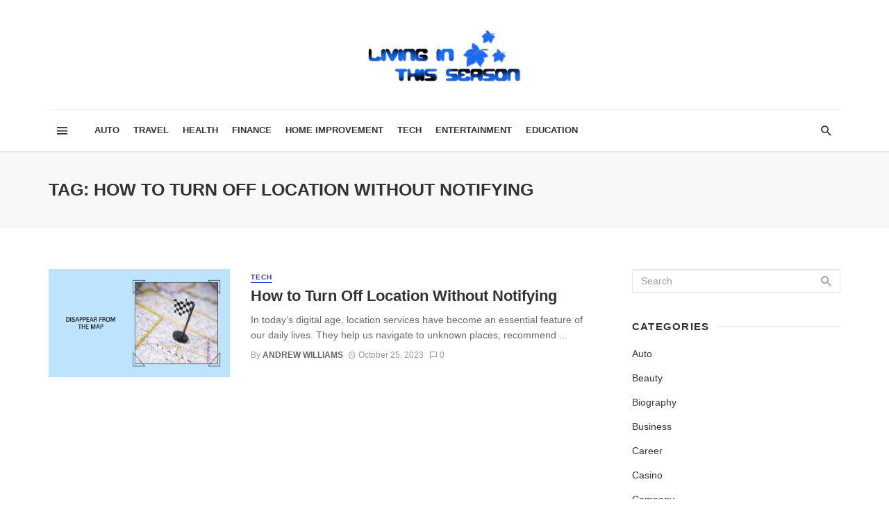

--- FILE ---
content_type: text/css
request_url: https://livinginthisseason.com/wp-content/litespeed/css/c7b49e436ec3fb9cce724b33bb0405e0.css?ver=4e08e
body_size: 146494
content:
.wp-block-archives{box-sizing:border-box}.wp-block-archives-dropdown label{display:block}.wp-block-avatar{line-height:0}.wp-block-avatar,.wp-block-avatar img{box-sizing:border-box}.wp-block-avatar.aligncenter{text-align:center}.wp-block-audio{box-sizing:border-box}.wp-block-audio :where(figcaption){margin-bottom:1em;margin-top:.5em}.wp-block-audio audio{min-width:300px;width:100%}.wp-block-button__link{align-content:center;box-sizing:border-box;cursor:pointer;display:inline-block;height:100%;text-align:center;word-break:break-word}.wp-block-button__link.aligncenter{text-align:center}.wp-block-button__link.alignright{text-align:right}:where(.wp-block-button__link){border-radius:9999px;box-shadow:none;padding:calc(.667em + 2px) calc(1.333em + 2px);text-decoration:none}.wp-block-button[style*=text-decoration] .wp-block-button__link{text-decoration:inherit}.wp-block-buttons>.wp-block-button.has-custom-width{max-width:none}.wp-block-buttons>.wp-block-button.has-custom-width .wp-block-button__link{width:100%}.wp-block-buttons>.wp-block-button.has-custom-font-size .wp-block-button__link{font-size:inherit}.wp-block-buttons>.wp-block-button.wp-block-button__width-25{width:calc(25% - var(--wp--style--block-gap, .5em)*.75)}.wp-block-buttons>.wp-block-button.wp-block-button__width-50{width:calc(50% - var(--wp--style--block-gap, .5em)*.5)}.wp-block-buttons>.wp-block-button.wp-block-button__width-75{width:calc(75% - var(--wp--style--block-gap, .5em)*.25)}.wp-block-buttons>.wp-block-button.wp-block-button__width-100{flex-basis:100%;width:100%}.wp-block-buttons.is-vertical>.wp-block-button.wp-block-button__width-25{width:25%}.wp-block-buttons.is-vertical>.wp-block-button.wp-block-button__width-50{width:50%}.wp-block-buttons.is-vertical>.wp-block-button.wp-block-button__width-75{width:75%}.wp-block-button.is-style-squared,.wp-block-button__link.wp-block-button.is-style-squared{border-radius:0}.wp-block-button.no-border-radius,.wp-block-button__link.no-border-radius{border-radius:0!important}:root :where(.wp-block-button .wp-block-button__link.is-style-outline),:root :where(.wp-block-button.is-style-outline>.wp-block-button__link){border:2px solid;padding:.667em 1.333em}:root :where(.wp-block-button .wp-block-button__link.is-style-outline:not(.has-text-color)),:root :where(.wp-block-button.is-style-outline>.wp-block-button__link:not(.has-text-color)){color:currentColor}:root :where(.wp-block-button .wp-block-button__link.is-style-outline:not(.has-background)),:root :where(.wp-block-button.is-style-outline>.wp-block-button__link:not(.has-background)){background-color:initial;background-image:none}.wp-block-buttons{box-sizing:border-box}.wp-block-buttons.is-vertical{flex-direction:column}.wp-block-buttons.is-vertical>.wp-block-button:last-child{margin-bottom:0}.wp-block-buttons>.wp-block-button{display:inline-block;margin:0}.wp-block-buttons.is-content-justification-left{justify-content:flex-start}.wp-block-buttons.is-content-justification-left.is-vertical{align-items:flex-start}.wp-block-buttons.is-content-justification-center{justify-content:center}.wp-block-buttons.is-content-justification-center.is-vertical{align-items:center}.wp-block-buttons.is-content-justification-right{justify-content:flex-end}.wp-block-buttons.is-content-justification-right.is-vertical{align-items:flex-end}.wp-block-buttons.is-content-justification-space-between{justify-content:space-between}.wp-block-buttons.aligncenter{text-align:center}.wp-block-buttons:not(.is-content-justification-space-between,.is-content-justification-right,.is-content-justification-left,.is-content-justification-center) .wp-block-button.aligncenter{margin-left:auto;margin-right:auto;width:100%}.wp-block-buttons[style*=text-decoration] .wp-block-button,.wp-block-buttons[style*=text-decoration] .wp-block-button__link{text-decoration:inherit}.wp-block-buttons.has-custom-font-size .wp-block-button__link{font-size:inherit}.wp-block-buttons .wp-block-button__link{width:100%}.wp-block-button.aligncenter,.wp-block-calendar{text-align:center}.wp-block-calendar td,.wp-block-calendar th{border:1px solid;padding:.25em}.wp-block-calendar th{font-weight:400}.wp-block-calendar caption{background-color:inherit}.wp-block-calendar table{border-collapse:collapse;width:100%}.wp-block-calendar table:where(:not(.has-text-color)){color:#40464d}.wp-block-calendar table:where(:not(.has-text-color)) td,.wp-block-calendar table:where(:not(.has-text-color)) th{border-color:#ddd}.wp-block-calendar table.has-background th{background-color:inherit}.wp-block-calendar table.has-text-color th{color:inherit}:where(.wp-block-calendar table:not(.has-background) th){background:#ddd}.wp-block-categories{box-sizing:border-box}.wp-block-categories.alignleft{margin-right:2em}.wp-block-categories.alignright{margin-left:2em}.wp-block-categories.wp-block-categories-dropdown.aligncenter{text-align:center}.wp-block-categories .wp-block-categories__label{display:block;width:100%}.wp-block-code{box-sizing:border-box}.wp-block-code code{
  /*!rtl:begin:ignore*/direction:ltr;display:block;font-family:inherit;overflow-wrap:break-word;text-align:initial;white-space:pre-wrap
  /*!rtl:end:ignore*/}.wp-block-columns{align-items:normal!important;box-sizing:border-box;display:flex;flex-wrap:wrap!important}@media (min-width:782px){.wp-block-columns{flex-wrap:nowrap!important}}.wp-block-columns.are-vertically-aligned-top{align-items:flex-start}.wp-block-columns.are-vertically-aligned-center{align-items:center}.wp-block-columns.are-vertically-aligned-bottom{align-items:flex-end}@media (max-width:781px){.wp-block-columns:not(.is-not-stacked-on-mobile)>.wp-block-column{flex-basis:100%!important}}@media (min-width:782px){.wp-block-columns:not(.is-not-stacked-on-mobile)>.wp-block-column{flex-basis:0;flex-grow:1}.wp-block-columns:not(.is-not-stacked-on-mobile)>.wp-block-column[style*=flex-basis]{flex-grow:0}}.wp-block-columns.is-not-stacked-on-mobile{flex-wrap:nowrap!important}.wp-block-columns.is-not-stacked-on-mobile>.wp-block-column{flex-basis:0;flex-grow:1}.wp-block-columns.is-not-stacked-on-mobile>.wp-block-column[style*=flex-basis]{flex-grow:0}:where(.wp-block-columns){margin-bottom:1.75em}:where(.wp-block-columns.has-background){padding:1.25em 2.375em}.wp-block-column{flex-grow:1;min-width:0;overflow-wrap:break-word;word-break:break-word}.wp-block-column.is-vertically-aligned-top{align-self:flex-start}.wp-block-column.is-vertically-aligned-center{align-self:center}.wp-block-column.is-vertically-aligned-bottom{align-self:flex-end}.wp-block-column.is-vertically-aligned-stretch{align-self:stretch}.wp-block-column.is-vertically-aligned-bottom,.wp-block-column.is-vertically-aligned-center,.wp-block-column.is-vertically-aligned-top{width:100%}.wp-block-post-comments{box-sizing:border-box}.wp-block-post-comments .alignleft{float:left}.wp-block-post-comments .alignright{float:right}.wp-block-post-comments .navigation:after{clear:both;content:"";display:table}.wp-block-post-comments .commentlist{clear:both;list-style:none;margin:0;padding:0}.wp-block-post-comments .commentlist .comment{min-height:2.25em;padding-left:3.25em}.wp-block-post-comments .commentlist .comment p{font-size:1em;line-height:1.8;margin:1em 0}.wp-block-post-comments .commentlist .children{list-style:none;margin:0;padding:0}.wp-block-post-comments .comment-author{line-height:1.5}.wp-block-post-comments .comment-author .avatar{border-radius:1.5em;display:block;float:left;height:2.5em;margin-right:.75em;margin-top:.5em;width:2.5em}.wp-block-post-comments .comment-author cite{font-style:normal}.wp-block-post-comments .comment-meta{font-size:.875em;line-height:1.5}.wp-block-post-comments .comment-meta b{font-weight:400}.wp-block-post-comments .comment-meta .comment-awaiting-moderation{display:block;margin-bottom:1em;margin-top:1em}.wp-block-post-comments .comment-body .commentmetadata{font-size:.875em}.wp-block-post-comments .comment-form-author label,.wp-block-post-comments .comment-form-comment label,.wp-block-post-comments .comment-form-email label,.wp-block-post-comments .comment-form-url label{display:block;margin-bottom:.25em}.wp-block-post-comments .comment-form input:not([type=submit]):not([type=checkbox]),.wp-block-post-comments .comment-form textarea{box-sizing:border-box;display:block;width:100%}.wp-block-post-comments .comment-form-cookies-consent{display:flex;gap:.25em}.wp-block-post-comments .comment-form-cookies-consent #wp-comment-cookies-consent{margin-top:.35em}.wp-block-post-comments .comment-reply-title{margin-bottom:0}.wp-block-post-comments .comment-reply-title :where(small){font-size:var(--wp--preset--font-size--medium,smaller);margin-left:.5em}.wp-block-post-comments .reply{font-size:.875em;margin-bottom:1.4em}.wp-block-post-comments input:not([type=submit]),.wp-block-post-comments textarea{border:1px solid #949494;font-family:inherit;font-size:1em}.wp-block-post-comments input:not([type=submit]):not([type=checkbox]),.wp-block-post-comments textarea{padding:calc(.667em + 2px)}:where(.wp-block-post-comments input[type=submit]){border:none}.wp-block-comments{box-sizing:border-box}.wp-block-comments-pagination>.wp-block-comments-pagination-next,.wp-block-comments-pagination>.wp-block-comments-pagination-numbers,.wp-block-comments-pagination>.wp-block-comments-pagination-previous{font-size:inherit;margin-bottom:.5em;margin-right:.5em}.wp-block-comments-pagination>.wp-block-comments-pagination-next:last-child,.wp-block-comments-pagination>.wp-block-comments-pagination-numbers:last-child,.wp-block-comments-pagination>.wp-block-comments-pagination-previous:last-child{margin-right:0}.wp-block-comments-pagination .wp-block-comments-pagination-previous-arrow{display:inline-block;margin-right:1ch}.wp-block-comments-pagination .wp-block-comments-pagination-previous-arrow:not(.is-arrow-chevron){transform:scaleX(1)}.wp-block-comments-pagination .wp-block-comments-pagination-next-arrow{display:inline-block;margin-left:1ch}.wp-block-comments-pagination .wp-block-comments-pagination-next-arrow:not(.is-arrow-chevron){transform:scaleX(1)}.wp-block-comments-pagination.aligncenter{justify-content:center}.wp-block-comment-template{box-sizing:border-box;list-style:none;margin-bottom:0;max-width:100%;padding:0}.wp-block-comment-template li{clear:both}.wp-block-comment-template ol{list-style:none;margin-bottom:0;max-width:100%;padding-left:2rem}.wp-block-comment-template.alignleft{float:left}.wp-block-comment-template.aligncenter{margin-left:auto;margin-right:auto;width:fit-content}.wp-block-comment-template.alignright{float:right}.wp-block-comment-date{box-sizing:border-box}.comment-awaiting-moderation{display:block;font-size:.875em;line-height:1.5}.wp-block-comment-author-name,.wp-block-comment-content,.wp-block-comment-edit-link,.wp-block-comment-reply-link{box-sizing:border-box}.wp-block-cover,.wp-block-cover-image{align-items:center;background-position:50%;box-sizing:border-box;display:flex;justify-content:center;min-height:430px;overflow:hidden;overflow:clip;padding:1em;position:relative}.wp-block-cover .has-background-dim:not([class*=-background-color]),.wp-block-cover-image .has-background-dim:not([class*=-background-color]),.wp-block-cover-image.has-background-dim:not([class*=-background-color]),.wp-block-cover.has-background-dim:not([class*=-background-color]){background-color:#000}.wp-block-cover .has-background-dim.has-background-gradient,.wp-block-cover-image .has-background-dim.has-background-gradient{background-color:initial}.wp-block-cover-image.has-background-dim:before,.wp-block-cover.has-background-dim:before{background-color:inherit;content:""}.wp-block-cover .wp-block-cover__background,.wp-block-cover .wp-block-cover__gradient-background,.wp-block-cover-image .wp-block-cover__background,.wp-block-cover-image .wp-block-cover__gradient-background,.wp-block-cover-image.has-background-dim:not(.has-background-gradient):before,.wp-block-cover.has-background-dim:not(.has-background-gradient):before{bottom:0;left:0;opacity:.5;position:absolute;right:0;top:0}.wp-block-cover-image.has-background-dim.has-background-dim-10 .wp-block-cover__background,.wp-block-cover-image.has-background-dim.has-background-dim-10 .wp-block-cover__gradient-background,.wp-block-cover-image.has-background-dim.has-background-dim-10:not(.has-background-gradient):before,.wp-block-cover.has-background-dim.has-background-dim-10 .wp-block-cover__background,.wp-block-cover.has-background-dim.has-background-dim-10 .wp-block-cover__gradient-background,.wp-block-cover.has-background-dim.has-background-dim-10:not(.has-background-gradient):before{opacity:.1}.wp-block-cover-image.has-background-dim.has-background-dim-20 .wp-block-cover__background,.wp-block-cover-image.has-background-dim.has-background-dim-20 .wp-block-cover__gradient-background,.wp-block-cover-image.has-background-dim.has-background-dim-20:not(.has-background-gradient):before,.wp-block-cover.has-background-dim.has-background-dim-20 .wp-block-cover__background,.wp-block-cover.has-background-dim.has-background-dim-20 .wp-block-cover__gradient-background,.wp-block-cover.has-background-dim.has-background-dim-20:not(.has-background-gradient):before{opacity:.2}.wp-block-cover-image.has-background-dim.has-background-dim-30 .wp-block-cover__background,.wp-block-cover-image.has-background-dim.has-background-dim-30 .wp-block-cover__gradient-background,.wp-block-cover-image.has-background-dim.has-background-dim-30:not(.has-background-gradient):before,.wp-block-cover.has-background-dim.has-background-dim-30 .wp-block-cover__background,.wp-block-cover.has-background-dim.has-background-dim-30 .wp-block-cover__gradient-background,.wp-block-cover.has-background-dim.has-background-dim-30:not(.has-background-gradient):before{opacity:.3}.wp-block-cover-image.has-background-dim.has-background-dim-40 .wp-block-cover__background,.wp-block-cover-image.has-background-dim.has-background-dim-40 .wp-block-cover__gradient-background,.wp-block-cover-image.has-background-dim.has-background-dim-40:not(.has-background-gradient):before,.wp-block-cover.has-background-dim.has-background-dim-40 .wp-block-cover__background,.wp-block-cover.has-background-dim.has-background-dim-40 .wp-block-cover__gradient-background,.wp-block-cover.has-background-dim.has-background-dim-40:not(.has-background-gradient):before{opacity:.4}.wp-block-cover-image.has-background-dim.has-background-dim-50 .wp-block-cover__background,.wp-block-cover-image.has-background-dim.has-background-dim-50 .wp-block-cover__gradient-background,.wp-block-cover-image.has-background-dim.has-background-dim-50:not(.has-background-gradient):before,.wp-block-cover.has-background-dim.has-background-dim-50 .wp-block-cover__background,.wp-block-cover.has-background-dim.has-background-dim-50 .wp-block-cover__gradient-background,.wp-block-cover.has-background-dim.has-background-dim-50:not(.has-background-gradient):before{opacity:.5}.wp-block-cover-image.has-background-dim.has-background-dim-60 .wp-block-cover__background,.wp-block-cover-image.has-background-dim.has-background-dim-60 .wp-block-cover__gradient-background,.wp-block-cover-image.has-background-dim.has-background-dim-60:not(.has-background-gradient):before,.wp-block-cover.has-background-dim.has-background-dim-60 .wp-block-cover__background,.wp-block-cover.has-background-dim.has-background-dim-60 .wp-block-cover__gradient-background,.wp-block-cover.has-background-dim.has-background-dim-60:not(.has-background-gradient):before{opacity:.6}.wp-block-cover-image.has-background-dim.has-background-dim-70 .wp-block-cover__background,.wp-block-cover-image.has-background-dim.has-background-dim-70 .wp-block-cover__gradient-background,.wp-block-cover-image.has-background-dim.has-background-dim-70:not(.has-background-gradient):before,.wp-block-cover.has-background-dim.has-background-dim-70 .wp-block-cover__background,.wp-block-cover.has-background-dim.has-background-dim-70 .wp-block-cover__gradient-background,.wp-block-cover.has-background-dim.has-background-dim-70:not(.has-background-gradient):before{opacity:.7}.wp-block-cover-image.has-background-dim.has-background-dim-80 .wp-block-cover__background,.wp-block-cover-image.has-background-dim.has-background-dim-80 .wp-block-cover__gradient-background,.wp-block-cover-image.has-background-dim.has-background-dim-80:not(.has-background-gradient):before,.wp-block-cover.has-background-dim.has-background-dim-80 .wp-block-cover__background,.wp-block-cover.has-background-dim.has-background-dim-80 .wp-block-cover__gradient-background,.wp-block-cover.has-background-dim.has-background-dim-80:not(.has-background-gradient):before{opacity:.8}.wp-block-cover-image.has-background-dim.has-background-dim-90 .wp-block-cover__background,.wp-block-cover-image.has-background-dim.has-background-dim-90 .wp-block-cover__gradient-background,.wp-block-cover-image.has-background-dim.has-background-dim-90:not(.has-background-gradient):before,.wp-block-cover.has-background-dim.has-background-dim-90 .wp-block-cover__background,.wp-block-cover.has-background-dim.has-background-dim-90 .wp-block-cover__gradient-background,.wp-block-cover.has-background-dim.has-background-dim-90:not(.has-background-gradient):before{opacity:.9}.wp-block-cover-image.has-background-dim.has-background-dim-100 .wp-block-cover__background,.wp-block-cover-image.has-background-dim.has-background-dim-100 .wp-block-cover__gradient-background,.wp-block-cover-image.has-background-dim.has-background-dim-100:not(.has-background-gradient):before,.wp-block-cover.has-background-dim.has-background-dim-100 .wp-block-cover__background,.wp-block-cover.has-background-dim.has-background-dim-100 .wp-block-cover__gradient-background,.wp-block-cover.has-background-dim.has-background-dim-100:not(.has-background-gradient):before{opacity:1}.wp-block-cover .wp-block-cover__background.has-background-dim.has-background-dim-0,.wp-block-cover .wp-block-cover__gradient-background.has-background-dim.has-background-dim-0,.wp-block-cover-image .wp-block-cover__background.has-background-dim.has-background-dim-0,.wp-block-cover-image .wp-block-cover__gradient-background.has-background-dim.has-background-dim-0{opacity:0}.wp-block-cover .wp-block-cover__background.has-background-dim.has-background-dim-10,.wp-block-cover .wp-block-cover__gradient-background.has-background-dim.has-background-dim-10,.wp-block-cover-image .wp-block-cover__background.has-background-dim.has-background-dim-10,.wp-block-cover-image .wp-block-cover__gradient-background.has-background-dim.has-background-dim-10{opacity:.1}.wp-block-cover .wp-block-cover__background.has-background-dim.has-background-dim-20,.wp-block-cover .wp-block-cover__gradient-background.has-background-dim.has-background-dim-20,.wp-block-cover-image .wp-block-cover__background.has-background-dim.has-background-dim-20,.wp-block-cover-image .wp-block-cover__gradient-background.has-background-dim.has-background-dim-20{opacity:.2}.wp-block-cover .wp-block-cover__background.has-background-dim.has-background-dim-30,.wp-block-cover .wp-block-cover__gradient-background.has-background-dim.has-background-dim-30,.wp-block-cover-image .wp-block-cover__background.has-background-dim.has-background-dim-30,.wp-block-cover-image .wp-block-cover__gradient-background.has-background-dim.has-background-dim-30{opacity:.3}.wp-block-cover .wp-block-cover__background.has-background-dim.has-background-dim-40,.wp-block-cover .wp-block-cover__gradient-background.has-background-dim.has-background-dim-40,.wp-block-cover-image .wp-block-cover__background.has-background-dim.has-background-dim-40,.wp-block-cover-image .wp-block-cover__gradient-background.has-background-dim.has-background-dim-40{opacity:.4}.wp-block-cover .wp-block-cover__background.has-background-dim.has-background-dim-50,.wp-block-cover .wp-block-cover__gradient-background.has-background-dim.has-background-dim-50,.wp-block-cover-image .wp-block-cover__background.has-background-dim.has-background-dim-50,.wp-block-cover-image .wp-block-cover__gradient-background.has-background-dim.has-background-dim-50{opacity:.5}.wp-block-cover .wp-block-cover__background.has-background-dim.has-background-dim-60,.wp-block-cover .wp-block-cover__gradient-background.has-background-dim.has-background-dim-60,.wp-block-cover-image .wp-block-cover__background.has-background-dim.has-background-dim-60,.wp-block-cover-image .wp-block-cover__gradient-background.has-background-dim.has-background-dim-60{opacity:.6}.wp-block-cover .wp-block-cover__background.has-background-dim.has-background-dim-70,.wp-block-cover .wp-block-cover__gradient-background.has-background-dim.has-background-dim-70,.wp-block-cover-image .wp-block-cover__background.has-background-dim.has-background-dim-70,.wp-block-cover-image .wp-block-cover__gradient-background.has-background-dim.has-background-dim-70{opacity:.7}.wp-block-cover .wp-block-cover__background.has-background-dim.has-background-dim-80,.wp-block-cover .wp-block-cover__gradient-background.has-background-dim.has-background-dim-80,.wp-block-cover-image .wp-block-cover__background.has-background-dim.has-background-dim-80,.wp-block-cover-image .wp-block-cover__gradient-background.has-background-dim.has-background-dim-80{opacity:.8}.wp-block-cover .wp-block-cover__background.has-background-dim.has-background-dim-90,.wp-block-cover .wp-block-cover__gradient-background.has-background-dim.has-background-dim-90,.wp-block-cover-image .wp-block-cover__background.has-background-dim.has-background-dim-90,.wp-block-cover-image .wp-block-cover__gradient-background.has-background-dim.has-background-dim-90{opacity:.9}.wp-block-cover .wp-block-cover__background.has-background-dim.has-background-dim-100,.wp-block-cover .wp-block-cover__gradient-background.has-background-dim.has-background-dim-100,.wp-block-cover-image .wp-block-cover__background.has-background-dim.has-background-dim-100,.wp-block-cover-image .wp-block-cover__gradient-background.has-background-dim.has-background-dim-100{opacity:1}.wp-block-cover-image.alignleft,.wp-block-cover-image.alignright,.wp-block-cover.alignleft,.wp-block-cover.alignright{max-width:420px;width:100%}.wp-block-cover-image.aligncenter,.wp-block-cover-image.alignleft,.wp-block-cover-image.alignright,.wp-block-cover.aligncenter,.wp-block-cover.alignleft,.wp-block-cover.alignright{display:flex}.wp-block-cover .wp-block-cover__inner-container,.wp-block-cover-image .wp-block-cover__inner-container{color:inherit;position:relative;width:100%}.wp-block-cover-image.is-position-top-left,.wp-block-cover.is-position-top-left{align-items:flex-start;justify-content:flex-start}.wp-block-cover-image.is-position-top-center,.wp-block-cover.is-position-top-center{align-items:flex-start;justify-content:center}.wp-block-cover-image.is-position-top-right,.wp-block-cover.is-position-top-right{align-items:flex-start;justify-content:flex-end}.wp-block-cover-image.is-position-center-left,.wp-block-cover.is-position-center-left{align-items:center;justify-content:flex-start}.wp-block-cover-image.is-position-center-center,.wp-block-cover.is-position-center-center{align-items:center;justify-content:center}.wp-block-cover-image.is-position-center-right,.wp-block-cover.is-position-center-right{align-items:center;justify-content:flex-end}.wp-block-cover-image.is-position-bottom-left,.wp-block-cover.is-position-bottom-left{align-items:flex-end;justify-content:flex-start}.wp-block-cover-image.is-position-bottom-center,.wp-block-cover.is-position-bottom-center{align-items:flex-end;justify-content:center}.wp-block-cover-image.is-position-bottom-right,.wp-block-cover.is-position-bottom-right{align-items:flex-end;justify-content:flex-end}.wp-block-cover-image.has-custom-content-position.has-custom-content-position .wp-block-cover__inner-container,.wp-block-cover.has-custom-content-position.has-custom-content-position .wp-block-cover__inner-container{margin:0}.wp-block-cover-image.has-custom-content-position.has-custom-content-position.is-position-bottom-left .wp-block-cover__inner-container,.wp-block-cover-image.has-custom-content-position.has-custom-content-position.is-position-bottom-right .wp-block-cover__inner-container,.wp-block-cover-image.has-custom-content-position.has-custom-content-position.is-position-center-left .wp-block-cover__inner-container,.wp-block-cover-image.has-custom-content-position.has-custom-content-position.is-position-center-right .wp-block-cover__inner-container,.wp-block-cover-image.has-custom-content-position.has-custom-content-position.is-position-top-left .wp-block-cover__inner-container,.wp-block-cover-image.has-custom-content-position.has-custom-content-position.is-position-top-right .wp-block-cover__inner-container,.wp-block-cover.has-custom-content-position.has-custom-content-position.is-position-bottom-left .wp-block-cover__inner-container,.wp-block-cover.has-custom-content-position.has-custom-content-position.is-position-bottom-right .wp-block-cover__inner-container,.wp-block-cover.has-custom-content-position.has-custom-content-position.is-position-center-left .wp-block-cover__inner-container,.wp-block-cover.has-custom-content-position.has-custom-content-position.is-position-center-right .wp-block-cover__inner-container,.wp-block-cover.has-custom-content-position.has-custom-content-position.is-position-top-left .wp-block-cover__inner-container,.wp-block-cover.has-custom-content-position.has-custom-content-position.is-position-top-right .wp-block-cover__inner-container{margin:0;width:auto}.wp-block-cover .wp-block-cover__image-background,.wp-block-cover video.wp-block-cover__video-background,.wp-block-cover-image .wp-block-cover__image-background,.wp-block-cover-image video.wp-block-cover__video-background{border:none;bottom:0;box-shadow:none;height:100%;left:0;margin:0;max-height:none;max-width:none;object-fit:cover;outline:none;padding:0;position:absolute;right:0;top:0;width:100%}.wp-block-cover-image.has-parallax,.wp-block-cover.has-parallax,.wp-block-cover__image-background.has-parallax,video.wp-block-cover__video-background.has-parallax{background-attachment:fixed;background-repeat:no-repeat;background-size:cover}@supports (-webkit-touch-callout:inherit){.wp-block-cover-image.has-parallax,.wp-block-cover.has-parallax,.wp-block-cover__image-background.has-parallax,video.wp-block-cover__video-background.has-parallax{background-attachment:scroll}}@media (prefers-reduced-motion:reduce){.wp-block-cover-image.has-parallax,.wp-block-cover.has-parallax,.wp-block-cover__image-background.has-parallax,video.wp-block-cover__video-background.has-parallax{background-attachment:scroll}}.wp-block-cover-image.is-repeated,.wp-block-cover.is-repeated,.wp-block-cover__image-background.is-repeated,video.wp-block-cover__video-background.is-repeated{background-repeat:repeat;background-size:auto}.wp-block-cover-image-text,.wp-block-cover-image-text a,.wp-block-cover-image-text a:active,.wp-block-cover-image-text a:focus,.wp-block-cover-image-text a:hover,.wp-block-cover-text,.wp-block-cover-text a,.wp-block-cover-text a:active,.wp-block-cover-text a:focus,.wp-block-cover-text a:hover,section.wp-block-cover-image h2,section.wp-block-cover-image h2 a,section.wp-block-cover-image h2 a:active,section.wp-block-cover-image h2 a:focus,section.wp-block-cover-image h2 a:hover{color:#fff}.wp-block-cover-image .wp-block-cover.has-left-content{justify-content:flex-start}.wp-block-cover-image .wp-block-cover.has-right-content{justify-content:flex-end}.wp-block-cover-image.has-left-content .wp-block-cover-image-text,.wp-block-cover.has-left-content .wp-block-cover-text,section.wp-block-cover-image.has-left-content>h2{margin-left:0;text-align:left}.wp-block-cover-image.has-right-content .wp-block-cover-image-text,.wp-block-cover.has-right-content .wp-block-cover-text,section.wp-block-cover-image.has-right-content>h2{margin-right:0;text-align:right}.wp-block-cover .wp-block-cover-text,.wp-block-cover-image .wp-block-cover-image-text,section.wp-block-cover-image>h2{font-size:2em;line-height:1.25;margin-bottom:0;max-width:840px;padding:.44em;text-align:center;z-index:1}:where(.wp-block-cover-image:not(.has-text-color)),:where(.wp-block-cover:not(.has-text-color)){color:#fff}:where(.wp-block-cover-image.is-light:not(.has-text-color)),:where(.wp-block-cover.is-light:not(.has-text-color)){color:#000}:root :where(.wp-block-cover h1:not(.has-text-color)),:root :where(.wp-block-cover h2:not(.has-text-color)),:root :where(.wp-block-cover h3:not(.has-text-color)),:root :where(.wp-block-cover h4:not(.has-text-color)),:root :where(.wp-block-cover h5:not(.has-text-color)),:root :where(.wp-block-cover h6:not(.has-text-color)),:root :where(.wp-block-cover p:not(.has-text-color)){color:inherit}body:not(.editor-styles-wrapper) .wp-block-cover:not(.wp-block-cover:has(.wp-block-cover__background+.wp-block-cover__inner-container)) .wp-block-cover__image-background,body:not(.editor-styles-wrapper) .wp-block-cover:not(.wp-block-cover:has(.wp-block-cover__background+.wp-block-cover__inner-container)) .wp-block-cover__video-background{z-index:0}body:not(.editor-styles-wrapper) .wp-block-cover:not(.wp-block-cover:has(.wp-block-cover__background+.wp-block-cover__inner-container)) .wp-block-cover__background,body:not(.editor-styles-wrapper) .wp-block-cover:not(.wp-block-cover:has(.wp-block-cover__background+.wp-block-cover__inner-container)) .wp-block-cover__gradient-background,body:not(.editor-styles-wrapper) .wp-block-cover:not(.wp-block-cover:has(.wp-block-cover__background+.wp-block-cover__inner-container)) .wp-block-cover__inner-container,body:not(.editor-styles-wrapper) .wp-block-cover:not(.wp-block-cover:has(.wp-block-cover__background+.wp-block-cover__inner-container)).has-background-dim:not(.has-background-gradient):before{z-index:1}.has-modal-open body:not(.editor-styles-wrapper) .wp-block-cover:not(.wp-block-cover:has(.wp-block-cover__background+.wp-block-cover__inner-container)) .wp-block-cover__inner-container{z-index:auto}.wp-block-details{box-sizing:border-box}.wp-block-details summary{cursor:pointer}.wp-block-embed.alignleft,.wp-block-embed.alignright,.wp-block[data-align=left]>[data-type="core/embed"],.wp-block[data-align=right]>[data-type="core/embed"]{max-width:360px;width:100%}.wp-block-embed.alignleft .wp-block-embed__wrapper,.wp-block-embed.alignright .wp-block-embed__wrapper,.wp-block[data-align=left]>[data-type="core/embed"] .wp-block-embed__wrapper,.wp-block[data-align=right]>[data-type="core/embed"] .wp-block-embed__wrapper{min-width:280px}.wp-block-cover .wp-block-embed{min-height:240px;min-width:320px}.wp-block-embed{overflow-wrap:break-word}.wp-block-embed :where(figcaption){margin-bottom:1em;margin-top:.5em}.wp-block-embed iframe{max-width:100%}.wp-block-embed__wrapper{position:relative}.wp-embed-responsive .wp-has-aspect-ratio .wp-block-embed__wrapper:before{content:"";display:block;padding-top:50%}.wp-embed-responsive .wp-has-aspect-ratio iframe{bottom:0;height:100%;left:0;position:absolute;right:0;top:0;width:100%}.wp-embed-responsive .wp-embed-aspect-21-9 .wp-block-embed__wrapper:before{padding-top:42.85%}.wp-embed-responsive .wp-embed-aspect-18-9 .wp-block-embed__wrapper:before{padding-top:50%}.wp-embed-responsive .wp-embed-aspect-16-9 .wp-block-embed__wrapper:before{padding-top:56.25%}.wp-embed-responsive .wp-embed-aspect-4-3 .wp-block-embed__wrapper:before{padding-top:75%}.wp-embed-responsive .wp-embed-aspect-1-1 .wp-block-embed__wrapper:before{padding-top:100%}.wp-embed-responsive .wp-embed-aspect-9-16 .wp-block-embed__wrapper:before{padding-top:177.77%}.wp-embed-responsive .wp-embed-aspect-1-2 .wp-block-embed__wrapper:before{padding-top:200%}.wp-block-file{box-sizing:border-box}.wp-block-file:not(.wp-element-button){font-size:.8em}.wp-block-file.aligncenter{text-align:center}.wp-block-file.alignright{text-align:right}.wp-block-file *+.wp-block-file__button{margin-left:.75em}:where(.wp-block-file){margin-bottom:1.5em}.wp-block-file__embed{margin-bottom:1em}:where(.wp-block-file__button){border-radius:2em;display:inline-block;padding:.5em 1em}:where(.wp-block-file__button):is(a):active,:where(.wp-block-file__button):is(a):focus,:where(.wp-block-file__button):is(a):hover,:where(.wp-block-file__button):is(a):visited{box-shadow:none;color:#fff;opacity:.85;text-decoration:none}.wp-block-form-input__label{display:flex;flex-direction:column;gap:.25em;margin-bottom:.5em;width:100%}.wp-block-form-input__label.is-label-inline{align-items:center;flex-direction:row;gap:.5em}.wp-block-form-input__label.is-label-inline .wp-block-form-input__label-content{margin-bottom:.5em}.wp-block-form-input__label:has(input[type=checkbox]){flex-direction:row;width:fit-content}.wp-block-form-input__label:has(input[type=checkbox]) .wp-block-form-input__label-content{margin:0}.wp-block-form-input__label:has(.wp-block-form-input__label-content+input[type=checkbox]){flex-direction:row-reverse}.wp-block-form-input__label-content{width:fit-content}.wp-block-form-input__input{font-size:1em;margin-bottom:.5em;padding:0 .5em}.wp-block-form-input__input[type=date],.wp-block-form-input__input[type=datetime-local],.wp-block-form-input__input[type=datetime],.wp-block-form-input__input[type=email],.wp-block-form-input__input[type=month],.wp-block-form-input__input[type=number],.wp-block-form-input__input[type=password],.wp-block-form-input__input[type=search],.wp-block-form-input__input[type=tel],.wp-block-form-input__input[type=text],.wp-block-form-input__input[type=time],.wp-block-form-input__input[type=url],.wp-block-form-input__input[type=week]{border:1px solid;line-height:2;min-height:2em}textarea.wp-block-form-input__input{min-height:10em}.blocks-gallery-grid:not(.has-nested-images),.wp-block-gallery:not(.has-nested-images){display:flex;flex-wrap:wrap;list-style-type:none;margin:0;padding:0}.blocks-gallery-grid:not(.has-nested-images) .blocks-gallery-image,.blocks-gallery-grid:not(.has-nested-images) .blocks-gallery-item,.wp-block-gallery:not(.has-nested-images) .blocks-gallery-image,.wp-block-gallery:not(.has-nested-images) .blocks-gallery-item{display:flex;flex-direction:column;flex-grow:1;justify-content:center;margin:0 1em 1em 0;position:relative;width:calc(50% - 1em)}.blocks-gallery-grid:not(.has-nested-images) .blocks-gallery-image:nth-of-type(2n),.blocks-gallery-grid:not(.has-nested-images) .blocks-gallery-item:nth-of-type(2n),.wp-block-gallery:not(.has-nested-images) .blocks-gallery-image:nth-of-type(2n),.wp-block-gallery:not(.has-nested-images) .blocks-gallery-item:nth-of-type(2n){margin-right:0}.blocks-gallery-grid:not(.has-nested-images) .blocks-gallery-image figure,.blocks-gallery-grid:not(.has-nested-images) .blocks-gallery-item figure,.wp-block-gallery:not(.has-nested-images) .blocks-gallery-image figure,.wp-block-gallery:not(.has-nested-images) .blocks-gallery-item figure{align-items:flex-end;display:flex;height:100%;justify-content:flex-start;margin:0}.blocks-gallery-grid:not(.has-nested-images) .blocks-gallery-image img,.blocks-gallery-grid:not(.has-nested-images) .blocks-gallery-item img,.wp-block-gallery:not(.has-nested-images) .blocks-gallery-image img,.wp-block-gallery:not(.has-nested-images) .blocks-gallery-item img{display:block;height:auto;max-width:100%;width:auto}.blocks-gallery-grid:not(.has-nested-images) .blocks-gallery-image figcaption,.blocks-gallery-grid:not(.has-nested-images) .blocks-gallery-item figcaption,.wp-block-gallery:not(.has-nested-images) .blocks-gallery-image figcaption,.wp-block-gallery:not(.has-nested-images) .blocks-gallery-item figcaption{background:linear-gradient(0deg,#000000b3,#0000004d 70%,#0000);bottom:0;box-sizing:border-box;color:#fff;font-size:.8em;margin:0;max-height:100%;overflow:auto;padding:3em .77em .7em;position:absolute;text-align:center;width:100%;z-index:2}.blocks-gallery-grid:not(.has-nested-images) .blocks-gallery-image figcaption img,.blocks-gallery-grid:not(.has-nested-images) .blocks-gallery-item figcaption img,.wp-block-gallery:not(.has-nested-images) .blocks-gallery-image figcaption img,.wp-block-gallery:not(.has-nested-images) .blocks-gallery-item figcaption img{display:inline}.blocks-gallery-grid:not(.has-nested-images) figcaption,.wp-block-gallery:not(.has-nested-images) figcaption{flex-grow:1}.blocks-gallery-grid:not(.has-nested-images).is-cropped .blocks-gallery-image a,.blocks-gallery-grid:not(.has-nested-images).is-cropped .blocks-gallery-image img,.blocks-gallery-grid:not(.has-nested-images).is-cropped .blocks-gallery-item a,.blocks-gallery-grid:not(.has-nested-images).is-cropped .blocks-gallery-item img,.wp-block-gallery:not(.has-nested-images).is-cropped .blocks-gallery-image a,.wp-block-gallery:not(.has-nested-images).is-cropped .blocks-gallery-image img,.wp-block-gallery:not(.has-nested-images).is-cropped .blocks-gallery-item a,.wp-block-gallery:not(.has-nested-images).is-cropped .blocks-gallery-item img{flex:1;height:100%;object-fit:cover;width:100%}.blocks-gallery-grid:not(.has-nested-images).columns-1 .blocks-gallery-image,.blocks-gallery-grid:not(.has-nested-images).columns-1 .blocks-gallery-item,.wp-block-gallery:not(.has-nested-images).columns-1 .blocks-gallery-image,.wp-block-gallery:not(.has-nested-images).columns-1 .blocks-gallery-item{margin-right:0;width:100%}@media (min-width:600px){.blocks-gallery-grid:not(.has-nested-images).columns-3 .blocks-gallery-image,.blocks-gallery-grid:not(.has-nested-images).columns-3 .blocks-gallery-item,.wp-block-gallery:not(.has-nested-images).columns-3 .blocks-gallery-image,.wp-block-gallery:not(.has-nested-images).columns-3 .blocks-gallery-item{margin-right:1em;width:calc(33.33333% - .66667em)}.blocks-gallery-grid:not(.has-nested-images).columns-4 .blocks-gallery-image,.blocks-gallery-grid:not(.has-nested-images).columns-4 .blocks-gallery-item,.wp-block-gallery:not(.has-nested-images).columns-4 .blocks-gallery-image,.wp-block-gallery:not(.has-nested-images).columns-4 .blocks-gallery-item{margin-right:1em;width:calc(25% - .75em)}.blocks-gallery-grid:not(.has-nested-images).columns-5 .blocks-gallery-image,.blocks-gallery-grid:not(.has-nested-images).columns-5 .blocks-gallery-item,.wp-block-gallery:not(.has-nested-images).columns-5 .blocks-gallery-image,.wp-block-gallery:not(.has-nested-images).columns-5 .blocks-gallery-item{margin-right:1em;width:calc(20% - .8em)}.blocks-gallery-grid:not(.has-nested-images).columns-6 .blocks-gallery-image,.blocks-gallery-grid:not(.has-nested-images).columns-6 .blocks-gallery-item,.wp-block-gallery:not(.has-nested-images).columns-6 .blocks-gallery-image,.wp-block-gallery:not(.has-nested-images).columns-6 .blocks-gallery-item{margin-right:1em;width:calc(16.66667% - .83333em)}.blocks-gallery-grid:not(.has-nested-images).columns-7 .blocks-gallery-image,.blocks-gallery-grid:not(.has-nested-images).columns-7 .blocks-gallery-item,.wp-block-gallery:not(.has-nested-images).columns-7 .blocks-gallery-image,.wp-block-gallery:not(.has-nested-images).columns-7 .blocks-gallery-item{margin-right:1em;width:calc(14.28571% - .85714em)}.blocks-gallery-grid:not(.has-nested-images).columns-8 .blocks-gallery-image,.blocks-gallery-grid:not(.has-nested-images).columns-8 .blocks-gallery-item,.wp-block-gallery:not(.has-nested-images).columns-8 .blocks-gallery-image,.wp-block-gallery:not(.has-nested-images).columns-8 .blocks-gallery-item{margin-right:1em;width:calc(12.5% - .875em)}.blocks-gallery-grid:not(.has-nested-images).columns-1 .blocks-gallery-image:nth-of-type(1n),.blocks-gallery-grid:not(.has-nested-images).columns-1 .blocks-gallery-item:nth-of-type(1n),.blocks-gallery-grid:not(.has-nested-images).columns-2 .blocks-gallery-image:nth-of-type(2n),.blocks-gallery-grid:not(.has-nested-images).columns-2 .blocks-gallery-item:nth-of-type(2n),.blocks-gallery-grid:not(.has-nested-images).columns-3 .blocks-gallery-image:nth-of-type(3n),.blocks-gallery-grid:not(.has-nested-images).columns-3 .blocks-gallery-item:nth-of-type(3n),.blocks-gallery-grid:not(.has-nested-images).columns-4 .blocks-gallery-image:nth-of-type(4n),.blocks-gallery-grid:not(.has-nested-images).columns-4 .blocks-gallery-item:nth-of-type(4n),.blocks-gallery-grid:not(.has-nested-images).columns-5 .blocks-gallery-image:nth-of-type(5n),.blocks-gallery-grid:not(.has-nested-images).columns-5 .blocks-gallery-item:nth-of-type(5n),.blocks-gallery-grid:not(.has-nested-images).columns-6 .blocks-gallery-image:nth-of-type(6n),.blocks-gallery-grid:not(.has-nested-images).columns-6 .blocks-gallery-item:nth-of-type(6n),.blocks-gallery-grid:not(.has-nested-images).columns-7 .blocks-gallery-image:nth-of-type(7n),.blocks-gallery-grid:not(.has-nested-images).columns-7 .blocks-gallery-item:nth-of-type(7n),.blocks-gallery-grid:not(.has-nested-images).columns-8 .blocks-gallery-image:nth-of-type(8n),.blocks-gallery-grid:not(.has-nested-images).columns-8 .blocks-gallery-item:nth-of-type(8n),.wp-block-gallery:not(.has-nested-images).columns-1 .blocks-gallery-image:nth-of-type(1n),.wp-block-gallery:not(.has-nested-images).columns-1 .blocks-gallery-item:nth-of-type(1n),.wp-block-gallery:not(.has-nested-images).columns-2 .blocks-gallery-image:nth-of-type(2n),.wp-block-gallery:not(.has-nested-images).columns-2 .blocks-gallery-item:nth-of-type(2n),.wp-block-gallery:not(.has-nested-images).columns-3 .blocks-gallery-image:nth-of-type(3n),.wp-block-gallery:not(.has-nested-images).columns-3 .blocks-gallery-item:nth-of-type(3n),.wp-block-gallery:not(.has-nested-images).columns-4 .blocks-gallery-image:nth-of-type(4n),.wp-block-gallery:not(.has-nested-images).columns-4 .blocks-gallery-item:nth-of-type(4n),.wp-block-gallery:not(.has-nested-images).columns-5 .blocks-gallery-image:nth-of-type(5n),.wp-block-gallery:not(.has-nested-images).columns-5 .blocks-gallery-item:nth-of-type(5n),.wp-block-gallery:not(.has-nested-images).columns-6 .blocks-gallery-image:nth-of-type(6n),.wp-block-gallery:not(.has-nested-images).columns-6 .blocks-gallery-item:nth-of-type(6n),.wp-block-gallery:not(.has-nested-images).columns-7 .blocks-gallery-image:nth-of-type(7n),.wp-block-gallery:not(.has-nested-images).columns-7 .blocks-gallery-item:nth-of-type(7n),.wp-block-gallery:not(.has-nested-images).columns-8 .blocks-gallery-image:nth-of-type(8n),.wp-block-gallery:not(.has-nested-images).columns-8 .blocks-gallery-item:nth-of-type(8n){margin-right:0}}.blocks-gallery-grid:not(.has-nested-images) .blocks-gallery-image:last-child,.blocks-gallery-grid:not(.has-nested-images) .blocks-gallery-item:last-child,.wp-block-gallery:not(.has-nested-images) .blocks-gallery-image:last-child,.wp-block-gallery:not(.has-nested-images) .blocks-gallery-item:last-child{margin-right:0}.blocks-gallery-grid:not(.has-nested-images).alignleft,.blocks-gallery-grid:not(.has-nested-images).alignright,.wp-block-gallery:not(.has-nested-images).alignleft,.wp-block-gallery:not(.has-nested-images).alignright{max-width:420px;width:100%}.blocks-gallery-grid:not(.has-nested-images).aligncenter .blocks-gallery-item figure,.wp-block-gallery:not(.has-nested-images).aligncenter .blocks-gallery-item figure{justify-content:center}.wp-block-gallery:not(.is-cropped) .blocks-gallery-item{align-self:flex-start}figure.wp-block-gallery.has-nested-images{align-items:normal}.wp-block-gallery.has-nested-images figure.wp-block-image:not(#individual-image){margin:0;width:calc(50% - var(--wp--style--unstable-gallery-gap, 16px)/2)}.wp-block-gallery.has-nested-images figure.wp-block-image{box-sizing:border-box;display:flex;flex-direction:column;flex-grow:1;justify-content:center;max-width:100%;position:relative}.wp-block-gallery.has-nested-images figure.wp-block-image>a,.wp-block-gallery.has-nested-images figure.wp-block-image>div{flex-direction:column;flex-grow:1;margin:0}.wp-block-gallery.has-nested-images figure.wp-block-image img{display:block;height:auto;max-width:100%!important;width:auto}.wp-block-gallery.has-nested-images figure.wp-block-image figcaption,.wp-block-gallery.has-nested-images figure.wp-block-image:has(figcaption):before{bottom:0;left:0;max-height:100%;position:absolute;right:0}.wp-block-gallery.has-nested-images figure.wp-block-image:has(figcaption):before{-webkit-backdrop-filter:blur(3px);backdrop-filter:blur(3px);content:"";height:100%;-webkit-mask-image:linear-gradient(0deg,#000 20%,#0000);mask-image:linear-gradient(0deg,#000 20%,#0000);max-height:40%}.wp-block-gallery.has-nested-images figure.wp-block-image figcaption{background:linear-gradient(0deg,#0006,#0000);box-sizing:border-box;color:#fff;font-size:13px;margin:0;overflow:auto;padding:1em;scrollbar-color:#0000 #0000;scrollbar-gutter:stable both-edges;scrollbar-width:thin;text-align:center;text-shadow:0 0 1.5px #000;will-change:transform}.wp-block-gallery.has-nested-images figure.wp-block-image figcaption::-webkit-scrollbar{height:12px;width:12px}.wp-block-gallery.has-nested-images figure.wp-block-image figcaption::-webkit-scrollbar-track{background-color:initial}.wp-block-gallery.has-nested-images figure.wp-block-image figcaption::-webkit-scrollbar-thumb{background-clip:padding-box;background-color:initial;border:3px solid #0000;border-radius:8px}.wp-block-gallery.has-nested-images figure.wp-block-image figcaption:focus-within::-webkit-scrollbar-thumb,.wp-block-gallery.has-nested-images figure.wp-block-image figcaption:focus::-webkit-scrollbar-thumb,.wp-block-gallery.has-nested-images figure.wp-block-image figcaption:hover::-webkit-scrollbar-thumb{background-color:#fffc}.wp-block-gallery.has-nested-images figure.wp-block-image figcaption:focus,.wp-block-gallery.has-nested-images figure.wp-block-image figcaption:focus-within,.wp-block-gallery.has-nested-images figure.wp-block-image figcaption:hover{scrollbar-color:#fffc #0000}@media (hover:none){.wp-block-gallery.has-nested-images figure.wp-block-image figcaption{scrollbar-color:#fffc #0000}}.wp-block-gallery.has-nested-images figure.wp-block-image figcaption img{display:inline}.wp-block-gallery.has-nested-images figure.wp-block-image figcaption a{color:inherit}.wp-block-gallery.has-nested-images figure.wp-block-image.has-custom-border img{box-sizing:border-box}.wp-block-gallery.has-nested-images figure.wp-block-image.has-custom-border>a,.wp-block-gallery.has-nested-images figure.wp-block-image.has-custom-border>div,.wp-block-gallery.has-nested-images figure.wp-block-image.is-style-rounded>a,.wp-block-gallery.has-nested-images figure.wp-block-image.is-style-rounded>div{flex:1 1 auto}.wp-block-gallery.has-nested-images figure.wp-block-image.has-custom-border figcaption,.wp-block-gallery.has-nested-images figure.wp-block-image.is-style-rounded figcaption{background:none;color:inherit;flex:initial;margin:0;padding:10px 10px 9px;position:relative;text-shadow:none}.wp-block-gallery.has-nested-images figure.wp-block-image.has-custom-border:before,.wp-block-gallery.has-nested-images figure.wp-block-image.is-style-rounded:before{content:none}.wp-block-gallery.has-nested-images figcaption{flex-basis:100%;flex-grow:1;text-align:center}.wp-block-gallery.has-nested-images:not(.is-cropped) figure.wp-block-image:not(#individual-image){margin-bottom:auto;margin-top:0}.wp-block-gallery.has-nested-images.is-cropped figure.wp-block-image:not(#individual-image){align-self:inherit}.wp-block-gallery.has-nested-images.is-cropped figure.wp-block-image:not(#individual-image)>a,.wp-block-gallery.has-nested-images.is-cropped figure.wp-block-image:not(#individual-image)>div:not(.components-drop-zone){display:flex}.wp-block-gallery.has-nested-images.is-cropped figure.wp-block-image:not(#individual-image) a,.wp-block-gallery.has-nested-images.is-cropped figure.wp-block-image:not(#individual-image) img{flex:1 0 0%;height:100%;object-fit:cover;width:100%}.wp-block-gallery.has-nested-images.columns-1 figure.wp-block-image:not(#individual-image){width:100%}@media (min-width:600px){.wp-block-gallery.has-nested-images.columns-3 figure.wp-block-image:not(#individual-image){width:calc(33.33333% - var(--wp--style--unstable-gallery-gap, 16px)*.66667)}.wp-block-gallery.has-nested-images.columns-4 figure.wp-block-image:not(#individual-image){width:calc(25% - var(--wp--style--unstable-gallery-gap, 16px)*.75)}.wp-block-gallery.has-nested-images.columns-5 figure.wp-block-image:not(#individual-image){width:calc(20% - var(--wp--style--unstable-gallery-gap, 16px)*.8)}.wp-block-gallery.has-nested-images.columns-6 figure.wp-block-image:not(#individual-image){width:calc(16.66667% - var(--wp--style--unstable-gallery-gap, 16px)*.83333)}.wp-block-gallery.has-nested-images.columns-7 figure.wp-block-image:not(#individual-image){width:calc(14.28571% - var(--wp--style--unstable-gallery-gap, 16px)*.85714)}.wp-block-gallery.has-nested-images.columns-8 figure.wp-block-image:not(#individual-image){width:calc(12.5% - var(--wp--style--unstable-gallery-gap, 16px)*.875)}.wp-block-gallery.has-nested-images.columns-default figure.wp-block-image:not(#individual-image){width:calc(33.33% - var(--wp--style--unstable-gallery-gap, 16px)*.66667)}.wp-block-gallery.has-nested-images.columns-default figure.wp-block-image:not(#individual-image):first-child:nth-last-child(2),.wp-block-gallery.has-nested-images.columns-default figure.wp-block-image:not(#individual-image):first-child:nth-last-child(2)~figure.wp-block-image:not(#individual-image){width:calc(50% - var(--wp--style--unstable-gallery-gap, 16px)*.5)}.wp-block-gallery.has-nested-images.columns-default figure.wp-block-image:not(#individual-image):first-child:last-child{width:100%}}.wp-block-gallery.has-nested-images.alignleft,.wp-block-gallery.has-nested-images.alignright{max-width:420px;width:100%}.wp-block-gallery.has-nested-images.aligncenter{justify-content:center}.wp-block-group{box-sizing:border-box}:where(.wp-block-group.wp-block-group-is-layout-constrained){position:relative}h1.has-background,h2.has-background,h3.has-background,h4.has-background,h5.has-background,h6.has-background{padding:1.25em 2.375em}h1.has-text-align-left[style*=writing-mode]:where([style*=vertical-lr]),h1.has-text-align-right[style*=writing-mode]:where([style*=vertical-rl]),h2.has-text-align-left[style*=writing-mode]:where([style*=vertical-lr]),h2.has-text-align-right[style*=writing-mode]:where([style*=vertical-rl]),h3.has-text-align-left[style*=writing-mode]:where([style*=vertical-lr]),h3.has-text-align-right[style*=writing-mode]:where([style*=vertical-rl]),h4.has-text-align-left[style*=writing-mode]:where([style*=vertical-lr]),h4.has-text-align-right[style*=writing-mode]:where([style*=vertical-rl]),h5.has-text-align-left[style*=writing-mode]:where([style*=vertical-lr]),h5.has-text-align-right[style*=writing-mode]:where([style*=vertical-rl]),h6.has-text-align-left[style*=writing-mode]:where([style*=vertical-lr]),h6.has-text-align-right[style*=writing-mode]:where([style*=vertical-rl]){rotate:180deg}.wp-block-image>a,.wp-block-image>figure>a{display:inline-block}.wp-block-image img{box-sizing:border-box;height:auto;max-width:100%;vertical-align:bottom}@media not (prefers-reduced-motion){.wp-block-image img.hide{visibility:hidden}.wp-block-image img.show{animation:show-content-image .4s}}.wp-block-image[style*=border-radius] img,.wp-block-image[style*=border-radius]>a{border-radius:inherit}.wp-block-image.has-custom-border img{box-sizing:border-box}.wp-block-image.aligncenter{text-align:center}.wp-block-image.alignfull>a,.wp-block-image.alignwide>a{width:100%}.wp-block-image.alignfull img,.wp-block-image.alignwide img{height:auto;width:100%}.wp-block-image .aligncenter,.wp-block-image .alignleft,.wp-block-image .alignright,.wp-block-image.aligncenter,.wp-block-image.alignleft,.wp-block-image.alignright{display:table}.wp-block-image .aligncenter>figcaption,.wp-block-image .alignleft>figcaption,.wp-block-image .alignright>figcaption,.wp-block-image.aligncenter>figcaption,.wp-block-image.alignleft>figcaption,.wp-block-image.alignright>figcaption{caption-side:bottom;display:table-caption}.wp-block-image .alignleft{float:left;margin:.5em 1em .5em 0}.wp-block-image .alignright{float:right;margin:.5em 0 .5em 1em}.wp-block-image .aligncenter{margin-left:auto;margin-right:auto}.wp-block-image :where(figcaption){margin-bottom:1em;margin-top:.5em}.wp-block-image.is-style-circle-mask img{border-radius:9999px}@supports ((-webkit-mask-image:none) or (mask-image:none)) or (-webkit-mask-image:none){.wp-block-image.is-style-circle-mask img{border-radius:0;-webkit-mask-image:url('data:image/svg+xml;utf8,<svg viewBox="0 0 100 100" xmlns="http://www.w3.org/2000/svg"><circle cx="50" cy="50" r="50"/></svg>');mask-image:url('data:image/svg+xml;utf8,<svg viewBox="0 0 100 100" xmlns="http://www.w3.org/2000/svg"><circle cx="50" cy="50" r="50"/></svg>');mask-mode:alpha;-webkit-mask-position:center;mask-position:center;-webkit-mask-repeat:no-repeat;mask-repeat:no-repeat;-webkit-mask-size:contain;mask-size:contain}}:root :where(.wp-block-image.is-style-rounded img,.wp-block-image .is-style-rounded img){border-radius:9999px}.wp-block-image figure{margin:0}.wp-lightbox-container{display:flex;flex-direction:column;position:relative}.wp-lightbox-container img{cursor:zoom-in}.wp-lightbox-container img:hover+button{opacity:1}.wp-lightbox-container button{align-items:center;-webkit-backdrop-filter:blur(16px) saturate(180%);backdrop-filter:blur(16px) saturate(180%);background-color:#5a5a5a40;border:none;border-radius:4px;cursor:zoom-in;display:flex;height:20px;justify-content:center;opacity:0;padding:0;position:absolute;right:16px;text-align:center;top:16px;width:20px;z-index:100}@media not (prefers-reduced-motion){.wp-lightbox-container button{transition:opacity .2s ease}}.wp-lightbox-container button:focus-visible{outline:3px auto #5a5a5a40;outline:3px auto -webkit-focus-ring-color;outline-offset:3px}.wp-lightbox-container button:hover{cursor:pointer;opacity:1}.wp-lightbox-container button:focus{opacity:1}.wp-lightbox-container button:focus,.wp-lightbox-container button:hover,.wp-lightbox-container button:not(:hover):not(:active):not(.has-background){background-color:#5a5a5a40;border:none}.wp-lightbox-overlay{box-sizing:border-box;cursor:zoom-out;height:100vh;left:0;overflow:hidden;position:fixed;top:0;visibility:hidden;width:100%;z-index:100000}.wp-lightbox-overlay .close-button{align-items:center;cursor:pointer;display:flex;justify-content:center;min-height:40px;min-width:40px;padding:0;position:absolute;right:calc(env(safe-area-inset-right) + 16px);top:calc(env(safe-area-inset-top) + 16px);z-index:5000000}.wp-lightbox-overlay .close-button:focus,.wp-lightbox-overlay .close-button:hover,.wp-lightbox-overlay .close-button:not(:hover):not(:active):not(.has-background){background:none;border:none}.wp-lightbox-overlay .lightbox-image-container{height:var(--wp--lightbox-container-height);left:50%;overflow:hidden;position:absolute;top:50%;transform:translate(-50%,-50%);transform-origin:top left;width:var(--wp--lightbox-container-width);z-index:9999999999}.wp-lightbox-overlay .wp-block-image{align-items:center;box-sizing:border-box;display:flex;height:100%;justify-content:center;margin:0;position:relative;transform-origin:0 0;width:100%;z-index:3000000}.wp-lightbox-overlay .wp-block-image img{height:var(--wp--lightbox-image-height);min-height:var(--wp--lightbox-image-height);min-width:var(--wp--lightbox-image-width);width:var(--wp--lightbox-image-width)}.wp-lightbox-overlay .wp-block-image figcaption{display:none}.wp-lightbox-overlay button{background:none;border:none}.wp-lightbox-overlay .scrim{background-color:#fff;height:100%;opacity:.9;position:absolute;width:100%;z-index:2000000}.wp-lightbox-overlay.active{visibility:visible}@media not (prefers-reduced-motion){.wp-lightbox-overlay.active{animation:turn-on-visibility .25s both}.wp-lightbox-overlay.active img{animation:turn-on-visibility .35s both}.wp-lightbox-overlay.show-closing-animation:not(.active){animation:turn-off-visibility .35s both}.wp-lightbox-overlay.show-closing-animation:not(.active) img{animation:turn-off-visibility .25s both}.wp-lightbox-overlay.zoom.active{animation:none;opacity:1;visibility:visible}.wp-lightbox-overlay.zoom.active .lightbox-image-container{animation:lightbox-zoom-in .4s}.wp-lightbox-overlay.zoom.active .lightbox-image-container img{animation:none}.wp-lightbox-overlay.zoom.active .scrim{animation:turn-on-visibility .4s forwards}.wp-lightbox-overlay.zoom.show-closing-animation:not(.active){animation:none}.wp-lightbox-overlay.zoom.show-closing-animation:not(.active) .lightbox-image-container{animation:lightbox-zoom-out .4s}.wp-lightbox-overlay.zoom.show-closing-animation:not(.active) .lightbox-image-container img{animation:none}.wp-lightbox-overlay.zoom.show-closing-animation:not(.active) .scrim{animation:turn-off-visibility .4s forwards}}@keyframes show-content-image{0%{visibility:hidden}99%{visibility:hidden}to{visibility:visible}}@keyframes turn-on-visibility{0%{opacity:0}to{opacity:1}}@keyframes turn-off-visibility{0%{opacity:1;visibility:visible}99%{opacity:0;visibility:visible}to{opacity:0;visibility:hidden}}@keyframes lightbox-zoom-in{0%{transform:translate(calc((-100vw + var(--wp--lightbox-scrollbar-width))/2 + var(--wp--lightbox-initial-left-position)),calc(-50vh + var(--wp--lightbox-initial-top-position))) scale(var(--wp--lightbox-scale))}to{transform:translate(-50%,-50%) scale(1)}}@keyframes lightbox-zoom-out{0%{transform:translate(-50%,-50%) scale(1);visibility:visible}99%{visibility:visible}to{transform:translate(calc((-100vw + var(--wp--lightbox-scrollbar-width))/2 + var(--wp--lightbox-initial-left-position)),calc(-50vh + var(--wp--lightbox-initial-top-position))) scale(var(--wp--lightbox-scale));visibility:hidden}}ol.wp-block-latest-comments{box-sizing:border-box;margin-left:0}:where(.wp-block-latest-comments:not([style*=line-height] .wp-block-latest-comments__comment)){line-height:1.1}:where(.wp-block-latest-comments:not([style*=line-height] .wp-block-latest-comments__comment-excerpt p)){line-height:1.8}.has-dates :where(.wp-block-latest-comments:not([style*=line-height])),.has-excerpts :where(.wp-block-latest-comments:not([style*=line-height])){line-height:1.5}.wp-block-latest-comments .wp-block-latest-comments{padding-left:0}.wp-block-latest-comments__comment{list-style:none;margin-bottom:1em}.has-avatars .wp-block-latest-comments__comment{list-style:none;min-height:2.25em}.has-avatars .wp-block-latest-comments__comment .wp-block-latest-comments__comment-excerpt,.has-avatars .wp-block-latest-comments__comment .wp-block-latest-comments__comment-meta{margin-left:3.25em}.wp-block-latest-comments__comment-excerpt p{font-size:.875em;margin:.36em 0 1.4em}.wp-block-latest-comments__comment-date{display:block;font-size:.75em}.wp-block-latest-comments .avatar,.wp-block-latest-comments__comment-avatar{border-radius:1.5em;display:block;float:left;height:2.5em;margin-right:.75em;width:2.5em}.wp-block-latest-comments[class*=-font-size] a,.wp-block-latest-comments[style*=font-size] a{font-size:inherit}.wp-block-latest-posts{box-sizing:border-box}.wp-block-latest-posts.alignleft{margin-right:2em}.wp-block-latest-posts.alignright{margin-left:2em}.wp-block-latest-posts.wp-block-latest-posts__list{list-style:none}.wp-block-latest-posts.wp-block-latest-posts__list li{clear:both;overflow-wrap:break-word}.wp-block-latest-posts.is-grid{display:flex;flex-wrap:wrap}.wp-block-latest-posts.is-grid li{margin:0 1.25em 1.25em 0;width:100%}@media (min-width:600px){.wp-block-latest-posts.columns-2 li{width:calc(50% - .625em)}.wp-block-latest-posts.columns-2 li:nth-child(2n){margin-right:0}.wp-block-latest-posts.columns-3 li{width:calc(33.33333% - .83333em)}.wp-block-latest-posts.columns-3 li:nth-child(3n){margin-right:0}.wp-block-latest-posts.columns-4 li{width:calc(25% - .9375em)}.wp-block-latest-posts.columns-4 li:nth-child(4n){margin-right:0}.wp-block-latest-posts.columns-5 li{width:calc(20% - 1em)}.wp-block-latest-posts.columns-5 li:nth-child(5n){margin-right:0}.wp-block-latest-posts.columns-6 li{width:calc(16.66667% - 1.04167em)}.wp-block-latest-posts.columns-6 li:nth-child(6n){margin-right:0}}:root :where(.wp-block-latest-posts.is-grid){padding:0}:root :where(.wp-block-latest-posts.wp-block-latest-posts__list){padding-left:0}.wp-block-latest-posts__post-author,.wp-block-latest-posts__post-date{display:block;font-size:.8125em}.wp-block-latest-posts__post-excerpt,.wp-block-latest-posts__post-full-content{margin-bottom:1em;margin-top:.5em}.wp-block-latest-posts__featured-image a{display:inline-block}.wp-block-latest-posts__featured-image img{height:auto;max-width:100%;width:auto}.wp-block-latest-posts__featured-image.alignleft{float:left;margin-right:1em}.wp-block-latest-posts__featured-image.alignright{float:right;margin-left:1em}.wp-block-latest-posts__featured-image.aligncenter{margin-bottom:1em;text-align:center}ol,ul{box-sizing:border-box}:root :where(.wp-block-list.has-background){padding:1.25em 2.375em}.wp-block-loginout,.wp-block-media-text{box-sizing:border-box}.wp-block-media-text{
  /*!rtl:begin:ignore*/direction:ltr;
  /*!rtl:end:ignore*/display:grid;grid-template-columns:50% 1fr;grid-template-rows:auto}.wp-block-media-text.has-media-on-the-right{grid-template-columns:1fr 50%}.wp-block-media-text.is-vertically-aligned-top>.wp-block-media-text__content,.wp-block-media-text.is-vertically-aligned-top>.wp-block-media-text__media{align-self:start}.wp-block-media-text.is-vertically-aligned-center>.wp-block-media-text__content,.wp-block-media-text.is-vertically-aligned-center>.wp-block-media-text__media,.wp-block-media-text>.wp-block-media-text__content,.wp-block-media-text>.wp-block-media-text__media{align-self:center}.wp-block-media-text.is-vertically-aligned-bottom>.wp-block-media-text__content,.wp-block-media-text.is-vertically-aligned-bottom>.wp-block-media-text__media{align-self:end}.wp-block-media-text>.wp-block-media-text__media{
  /*!rtl:begin:ignore*/grid-column:1;grid-row:1;
  /*!rtl:end:ignore*/margin:0}.wp-block-media-text>.wp-block-media-text__content{direction:ltr;
  /*!rtl:begin:ignore*/grid-column:2;grid-row:1;
  /*!rtl:end:ignore*/padding:0 8%;word-break:break-word}.wp-block-media-text.has-media-on-the-right>.wp-block-media-text__media{
  /*!rtl:begin:ignore*/grid-column:2;grid-row:1
  /*!rtl:end:ignore*/}.wp-block-media-text.has-media-on-the-right>.wp-block-media-text__content{
  /*!rtl:begin:ignore*/grid-column:1;grid-row:1
  /*!rtl:end:ignore*/}.wp-block-media-text__media a{display:block}.wp-block-media-text__media img,.wp-block-media-text__media video{height:auto;max-width:unset;vertical-align:middle;width:100%}.wp-block-media-text.is-image-fill>.wp-block-media-text__media{background-size:cover;height:100%;min-height:250px}.wp-block-media-text.is-image-fill>.wp-block-media-text__media>a{display:block;height:100%}.wp-block-media-text.is-image-fill>.wp-block-media-text__media img{height:1px;margin:-1px;overflow:hidden;padding:0;position:absolute;width:1px;clip:rect(0,0,0,0);border:0}.wp-block-media-text.is-image-fill-element>.wp-block-media-text__media{height:100%;min-height:250px;position:relative}.wp-block-media-text.is-image-fill-element>.wp-block-media-text__media>a{display:block;height:100%}.wp-block-media-text.is-image-fill-element>.wp-block-media-text__media img{height:100%;object-fit:cover;position:absolute;width:100%}@media (max-width:600px){.wp-block-media-text.is-stacked-on-mobile{grid-template-columns:100%!important}.wp-block-media-text.is-stacked-on-mobile>.wp-block-media-text__media{grid-column:1;grid-row:1}.wp-block-media-text.is-stacked-on-mobile>.wp-block-media-text__content{grid-column:1;grid-row:2}}.wp-block-navigation{position:relative;--navigation-layout-justification-setting:flex-start;--navigation-layout-direction:row;--navigation-layout-wrap:wrap;--navigation-layout-justify:flex-start;--navigation-layout-align:center}.wp-block-navigation ul{margin-bottom:0;margin-left:0;margin-top:0;padding-left:0}.wp-block-navigation ul,.wp-block-navigation ul li{list-style:none;padding:0}.wp-block-navigation .wp-block-navigation-item{align-items:center;display:flex;position:relative}.wp-block-navigation .wp-block-navigation-item .wp-block-navigation__submenu-container:empty{display:none}.wp-block-navigation .wp-block-navigation-item__content{display:block}.wp-block-navigation .wp-block-navigation-item__content.wp-block-navigation-item__content{color:inherit}.wp-block-navigation.has-text-decoration-underline .wp-block-navigation-item__content,.wp-block-navigation.has-text-decoration-underline .wp-block-navigation-item__content:active,.wp-block-navigation.has-text-decoration-underline .wp-block-navigation-item__content:focus{text-decoration:underline}.wp-block-navigation.has-text-decoration-line-through .wp-block-navigation-item__content,.wp-block-navigation.has-text-decoration-line-through .wp-block-navigation-item__content:active,.wp-block-navigation.has-text-decoration-line-through .wp-block-navigation-item__content:focus{text-decoration:line-through}.wp-block-navigation :where(a),.wp-block-navigation :where(a:active),.wp-block-navigation :where(a:focus){text-decoration:none}.wp-block-navigation .wp-block-navigation__submenu-icon{align-self:center;background-color:inherit;border:none;color:currentColor;display:inline-block;font-size:inherit;height:.6em;line-height:0;margin-left:.25em;padding:0;width:.6em}.wp-block-navigation .wp-block-navigation__submenu-icon svg{display:inline-block;stroke:currentColor;height:inherit;margin-top:.075em;width:inherit}.wp-block-navigation.is-vertical{--navigation-layout-direction:column;--navigation-layout-justify:initial;--navigation-layout-align:flex-start}.wp-block-navigation.no-wrap{--navigation-layout-wrap:nowrap}.wp-block-navigation.items-justified-center{--navigation-layout-justification-setting:center;--navigation-layout-justify:center}.wp-block-navigation.items-justified-center.is-vertical{--navigation-layout-align:center}.wp-block-navigation.items-justified-right{--navigation-layout-justification-setting:flex-end;--navigation-layout-justify:flex-end}.wp-block-navigation.items-justified-right.is-vertical{--navigation-layout-align:flex-end}.wp-block-navigation.items-justified-space-between{--navigation-layout-justification-setting:space-between;--navigation-layout-justify:space-between}.wp-block-navigation .has-child .wp-block-navigation__submenu-container{align-items:normal;background-color:inherit;color:inherit;display:flex;flex-direction:column;height:0;left:-1px;opacity:0;overflow:hidden;position:absolute;top:100%;visibility:hidden;width:0;z-index:2}@media not (prefers-reduced-motion){.wp-block-navigation .has-child .wp-block-navigation__submenu-container{transition:opacity .1s linear}}.wp-block-navigation .has-child .wp-block-navigation__submenu-container>.wp-block-navigation-item>.wp-block-navigation-item__content{display:flex;flex-grow:1}.wp-block-navigation .has-child .wp-block-navigation__submenu-container>.wp-block-navigation-item>.wp-block-navigation-item__content .wp-block-navigation__submenu-icon{margin-left:auto;margin-right:0}.wp-block-navigation .has-child .wp-block-navigation__submenu-container .wp-block-navigation-item__content{margin:0}@media (min-width:782px){.wp-block-navigation .has-child .wp-block-navigation__submenu-container .wp-block-navigation__submenu-container{left:100%;top:-1px}.wp-block-navigation .has-child .wp-block-navigation__submenu-container .wp-block-navigation__submenu-container:before{background:#0000;content:"";display:block;height:100%;position:absolute;right:100%;width:.5em}.wp-block-navigation .has-child .wp-block-navigation__submenu-container .wp-block-navigation__submenu-icon{margin-right:.25em}.wp-block-navigation .has-child .wp-block-navigation__submenu-container .wp-block-navigation__submenu-icon svg{transform:rotate(-90deg)}}.wp-block-navigation .has-child .wp-block-navigation-submenu__toggle[aria-expanded=true]~.wp-block-navigation__submenu-container,.wp-block-navigation .has-child:not(.open-on-click):hover>.wp-block-navigation__submenu-container,.wp-block-navigation .has-child:not(.open-on-click):not(.open-on-hover-click):focus-within>.wp-block-navigation__submenu-container{height:auto;min-width:200px;opacity:1;overflow:visible;visibility:visible;width:auto}.wp-block-navigation.has-background .has-child .wp-block-navigation__submenu-container{left:0;top:100%}@media (min-width:782px){.wp-block-navigation.has-background .has-child .wp-block-navigation__submenu-container .wp-block-navigation__submenu-container{left:100%;top:0}}.wp-block-navigation-submenu{display:flex;position:relative}.wp-block-navigation-submenu .wp-block-navigation__submenu-icon svg{stroke:currentColor}button.wp-block-navigation-item__content{background-color:initial;border:none;color:currentColor;font-family:inherit;font-size:inherit;font-style:inherit;font-weight:inherit;letter-spacing:inherit;line-height:inherit;text-align:left;text-transform:inherit}.wp-block-navigation-submenu__toggle{cursor:pointer}.wp-block-navigation-item.open-on-click .wp-block-navigation-submenu__toggle{padding-left:0;padding-right:.85em}.wp-block-navigation-item.open-on-click .wp-block-navigation-submenu__toggle+.wp-block-navigation__submenu-icon{margin-left:-.6em;pointer-events:none}.wp-block-navigation-item.open-on-click button.wp-block-navigation-item__content:not(.wp-block-navigation-submenu__toggle){padding:0}.wp-block-navigation .wp-block-page-list,.wp-block-navigation__container,.wp-block-navigation__responsive-close,.wp-block-navigation__responsive-container,.wp-block-navigation__responsive-container-content,.wp-block-navigation__responsive-dialog{gap:inherit}:where(.wp-block-navigation.has-background .wp-block-navigation-item a:not(.wp-element-button)),:where(.wp-block-navigation.has-background .wp-block-navigation-submenu a:not(.wp-element-button)){padding:.5em 1em}:where(.wp-block-navigation .wp-block-navigation__submenu-container .wp-block-navigation-item a:not(.wp-element-button)),:where(.wp-block-navigation .wp-block-navigation__submenu-container .wp-block-navigation-submenu a:not(.wp-element-button)),:where(.wp-block-navigation .wp-block-navigation__submenu-container .wp-block-navigation-submenu button.wp-block-navigation-item__content),:where(.wp-block-navigation .wp-block-navigation__submenu-container .wp-block-pages-list__item button.wp-block-navigation-item__content){padding:.5em 1em}.wp-block-navigation.items-justified-right .wp-block-navigation__container .has-child .wp-block-navigation__submenu-container,.wp-block-navigation.items-justified-right .wp-block-page-list>.has-child .wp-block-navigation__submenu-container,.wp-block-navigation.items-justified-space-between .wp-block-page-list>.has-child:last-child .wp-block-navigation__submenu-container,.wp-block-navigation.items-justified-space-between>.wp-block-navigation__container>.has-child:last-child .wp-block-navigation__submenu-container{left:auto;right:0}.wp-block-navigation.items-justified-right .wp-block-navigation__container .has-child .wp-block-navigation__submenu-container .wp-block-navigation__submenu-container,.wp-block-navigation.items-justified-right .wp-block-page-list>.has-child .wp-block-navigation__submenu-container .wp-block-navigation__submenu-container,.wp-block-navigation.items-justified-space-between .wp-block-page-list>.has-child:last-child .wp-block-navigation__submenu-container .wp-block-navigation__submenu-container,.wp-block-navigation.items-justified-space-between>.wp-block-navigation__container>.has-child:last-child .wp-block-navigation__submenu-container .wp-block-navigation__submenu-container{left:-1px;right:-1px}@media (min-width:782px){.wp-block-navigation.items-justified-right .wp-block-navigation__container .has-child .wp-block-navigation__submenu-container .wp-block-navigation__submenu-container,.wp-block-navigation.items-justified-right .wp-block-page-list>.has-child .wp-block-navigation__submenu-container .wp-block-navigation__submenu-container,.wp-block-navigation.items-justified-space-between .wp-block-page-list>.has-child:last-child .wp-block-navigation__submenu-container .wp-block-navigation__submenu-container,.wp-block-navigation.items-justified-space-between>.wp-block-navigation__container>.has-child:last-child .wp-block-navigation__submenu-container .wp-block-navigation__submenu-container{left:auto;right:100%}}.wp-block-navigation:not(.has-background) .wp-block-navigation__submenu-container{background-color:#fff;border:1px solid #00000026}.wp-block-navigation.has-background .wp-block-navigation__submenu-container{background-color:inherit}.wp-block-navigation:not(.has-text-color) .wp-block-navigation__submenu-container{color:#000}.wp-block-navigation__container{align-items:var(--navigation-layout-align,initial);display:flex;flex-direction:var(--navigation-layout-direction,initial);flex-wrap:var(--navigation-layout-wrap,wrap);justify-content:var(--navigation-layout-justify,initial);list-style:none;margin:0;padding-left:0}.wp-block-navigation__container .is-responsive{display:none}.wp-block-navigation__container:only-child,.wp-block-page-list:only-child{flex-grow:1}@keyframes overlay-menu__fade-in-animation{0%{opacity:0;transform:translateY(.5em)}to{opacity:1;transform:translateY(0)}}.wp-block-navigation__responsive-container{bottom:0;display:none;left:0;position:fixed;right:0;top:0}.wp-block-navigation__responsive-container :where(.wp-block-navigation-item a){color:inherit}.wp-block-navigation__responsive-container .wp-block-navigation__responsive-container-content{align-items:var(--navigation-layout-align,initial);display:flex;flex-direction:var(--navigation-layout-direction,initial);flex-wrap:var(--navigation-layout-wrap,wrap);justify-content:var(--navigation-layout-justify,initial)}.wp-block-navigation__responsive-container:not(.is-menu-open.is-menu-open){background-color:inherit!important;color:inherit!important}.wp-block-navigation__responsive-container.is-menu-open{background-color:inherit;display:flex;flex-direction:column;overflow:auto;padding:clamp(1rem,var(--wp--style--root--padding-top),20rem) clamp(1rem,var(--wp--style--root--padding-right),20rem) clamp(1rem,var(--wp--style--root--padding-bottom),20rem) clamp(1rem,var(--wp--style--root--padding-left),20rem);z-index:100000}@media not (prefers-reduced-motion){.wp-block-navigation__responsive-container.is-menu-open{animation:overlay-menu__fade-in-animation .1s ease-out;animation-fill-mode:forwards}}.wp-block-navigation__responsive-container.is-menu-open .wp-block-navigation__responsive-container-content{align-items:var(--navigation-layout-justification-setting,inherit);display:flex;flex-direction:column;flex-wrap:nowrap;overflow:visible;padding-top:calc(2rem + 24px)}.wp-block-navigation__responsive-container.is-menu-open .wp-block-navigation__responsive-container-content,.wp-block-navigation__responsive-container.is-menu-open .wp-block-navigation__responsive-container-content .wp-block-navigation__container,.wp-block-navigation__responsive-container.is-menu-open .wp-block-navigation__responsive-container-content .wp-block-page-list{justify-content:flex-start}.wp-block-navigation__responsive-container.is-menu-open .wp-block-navigation__responsive-container-content .wp-block-navigation__submenu-icon{display:none}.wp-block-navigation__responsive-container.is-menu-open .wp-block-navigation__responsive-container-content .has-child .wp-block-navigation__submenu-container{border:none;height:auto;min-width:200px;opacity:1;overflow:initial;padding-left:2rem;padding-right:2rem;position:static;visibility:visible;width:auto}.wp-block-navigation__responsive-container.is-menu-open .wp-block-navigation__responsive-container-content .wp-block-navigation__container,.wp-block-navigation__responsive-container.is-menu-open .wp-block-navigation__responsive-container-content .wp-block-navigation__submenu-container{gap:inherit}.wp-block-navigation__responsive-container.is-menu-open .wp-block-navigation__responsive-container-content .wp-block-navigation__submenu-container{padding-top:var(--wp--style--block-gap,2em)}.wp-block-navigation__responsive-container.is-menu-open .wp-block-navigation__responsive-container-content .wp-block-navigation-item__content{padding:0}.wp-block-navigation__responsive-container.is-menu-open .wp-block-navigation__responsive-container-content .wp-block-navigation-item,.wp-block-navigation__responsive-container.is-menu-open .wp-block-navigation__responsive-container-content .wp-block-navigation__container,.wp-block-navigation__responsive-container.is-menu-open .wp-block-navigation__responsive-container-content .wp-block-page-list{align-items:var(--navigation-layout-justification-setting,initial);display:flex;flex-direction:column}.wp-block-navigation__responsive-container.is-menu-open .wp-block-navigation-item,.wp-block-navigation__responsive-container.is-menu-open .wp-block-navigation-item .wp-block-navigation__submenu-container,.wp-block-navigation__responsive-container.is-menu-open .wp-block-navigation__container,.wp-block-navigation__responsive-container.is-menu-open .wp-block-page-list{background:#0000!important;color:inherit!important}.wp-block-navigation__responsive-container.is-menu-open .wp-block-navigation__submenu-container.wp-block-navigation__submenu-container.wp-block-navigation__submenu-container.wp-block-navigation__submenu-container{left:auto;right:auto}@media (min-width:600px){.wp-block-navigation__responsive-container:not(.hidden-by-default):not(.is-menu-open){background-color:inherit;display:block;position:relative;width:100%;z-index:auto}.wp-block-navigation__responsive-container:not(.hidden-by-default):not(.is-menu-open) .wp-block-navigation__responsive-container-close{display:none}.wp-block-navigation__responsive-container.is-menu-open .wp-block-navigation__submenu-container.wp-block-navigation__submenu-container.wp-block-navigation__submenu-container.wp-block-navigation__submenu-container{left:0}}.wp-block-navigation:not(.has-background) .wp-block-navigation__responsive-container.is-menu-open{background-color:#fff}.wp-block-navigation:not(.has-text-color) .wp-block-navigation__responsive-container.is-menu-open{color:#000}.wp-block-navigation__toggle_button_label{font-size:1rem;font-weight:700}.wp-block-navigation__responsive-container-close,.wp-block-navigation__responsive-container-open{background:#0000;border:none;color:currentColor;cursor:pointer;margin:0;padding:0;text-transform:inherit;vertical-align:middle}.wp-block-navigation__responsive-container-close svg,.wp-block-navigation__responsive-container-open svg{fill:currentColor;display:block;height:24px;pointer-events:none;width:24px}.wp-block-navigation__responsive-container-open{display:flex}.wp-block-navigation__responsive-container-open.wp-block-navigation__responsive-container-open.wp-block-navigation__responsive-container-open{font-family:inherit;font-size:inherit;font-weight:inherit}@media (min-width:600px){.wp-block-navigation__responsive-container-open:not(.always-shown){display:none}}.wp-block-navigation__responsive-container-close{position:absolute;right:0;top:0;z-index:2}.wp-block-navigation__responsive-container-close.wp-block-navigation__responsive-container-close.wp-block-navigation__responsive-container-close{font-family:inherit;font-size:inherit;font-weight:inherit}.wp-block-navigation__responsive-close{width:100%}.has-modal-open .wp-block-navigation__responsive-close{margin-left:auto;margin-right:auto;max-width:var(--wp--style--global--wide-size,100%)}.wp-block-navigation__responsive-close:focus{outline:none}.is-menu-open .wp-block-navigation__responsive-close,.is-menu-open .wp-block-navigation__responsive-container-content,.is-menu-open .wp-block-navigation__responsive-dialog{box-sizing:border-box}.wp-block-navigation__responsive-dialog{position:relative}.has-modal-open .admin-bar .is-menu-open .wp-block-navigation__responsive-dialog{margin-top:46px}@media (min-width:782px){.has-modal-open .admin-bar .is-menu-open .wp-block-navigation__responsive-dialog{margin-top:32px}}html.has-modal-open{overflow:hidden}.wp-block-navigation .wp-block-navigation-item__label{overflow-wrap:break-word}.wp-block-navigation .wp-block-navigation-item__description{display:none}.link-ui-tools{border-top:1px solid #f0f0f0;padding:8px}.link-ui-block-inserter{padding-top:8px}.link-ui-block-inserter__back{margin-left:8px;text-transform:uppercase}.wp-block-navigation .wp-block-page-list{align-items:var(--navigation-layout-align,initial);background-color:inherit;display:flex;flex-direction:var(--navigation-layout-direction,initial);flex-wrap:var(--navigation-layout-wrap,wrap);justify-content:var(--navigation-layout-justify,initial)}.wp-block-navigation .wp-block-navigation-item{background-color:inherit}.wp-block-page-list{box-sizing:border-box}.is-small-text{font-size:.875em}.is-regular-text{font-size:1em}.is-large-text{font-size:2.25em}.is-larger-text{font-size:3em}.has-drop-cap:not(:focus):first-letter{float:left;font-size:8.4em;font-style:normal;font-weight:100;line-height:.68;margin:.05em .1em 0 0;text-transform:uppercase}body.rtl .has-drop-cap:not(:focus):first-letter{float:none;margin-left:.1em}p.has-drop-cap.has-background{overflow:hidden}:root :where(p.has-background){padding:1.25em 2.375em}:where(p.has-text-color:not(.has-link-color)) a{color:inherit}p.has-text-align-left[style*="writing-mode:vertical-lr"],p.has-text-align-right[style*="writing-mode:vertical-rl"]{rotate:180deg}.wp-block-post-author{box-sizing:border-box;display:flex;flex-wrap:wrap}.wp-block-post-author__byline{font-size:.5em;margin-bottom:0;margin-top:0;width:100%}.wp-block-post-author__avatar{margin-right:1em}.wp-block-post-author__bio{font-size:.7em;margin-bottom:.7em}.wp-block-post-author__content{flex-basis:0;flex-grow:1}.wp-block-post-author__name{margin:0}.wp-block-post-author-biography{box-sizing:border-box}:where(.wp-block-post-comments-form) input:not([type=submit]),:where(.wp-block-post-comments-form) textarea{border:1px solid #949494;font-family:inherit;font-size:1em}:where(.wp-block-post-comments-form) input:where(:not([type=submit]):not([type=checkbox])),:where(.wp-block-post-comments-form) textarea{padding:calc(.667em + 2px)}.wp-block-post-comments-form{box-sizing:border-box}.wp-block-post-comments-form[style*=font-weight] :where(.comment-reply-title){font-weight:inherit}.wp-block-post-comments-form[style*=font-family] :where(.comment-reply-title){font-family:inherit}.wp-block-post-comments-form[class*=-font-size] :where(.comment-reply-title),.wp-block-post-comments-form[style*=font-size] :where(.comment-reply-title){font-size:inherit}.wp-block-post-comments-form[style*=line-height] :where(.comment-reply-title){line-height:inherit}.wp-block-post-comments-form[style*=font-style] :where(.comment-reply-title){font-style:inherit}.wp-block-post-comments-form[style*=letter-spacing] :where(.comment-reply-title){letter-spacing:inherit}.wp-block-post-comments-form :where(input[type=submit]){box-shadow:none;cursor:pointer;display:inline-block;overflow-wrap:break-word;text-align:center}.wp-block-post-comments-form .comment-form input:not([type=submit]):not([type=checkbox]):not([type=hidden]),.wp-block-post-comments-form .comment-form textarea{box-sizing:border-box;display:block;width:100%}.wp-block-post-comments-form .comment-form-author label,.wp-block-post-comments-form .comment-form-email label,.wp-block-post-comments-form .comment-form-url label{display:block;margin-bottom:.25em}.wp-block-post-comments-form .comment-form-cookies-consent{display:flex;gap:.25em}.wp-block-post-comments-form .comment-form-cookies-consent #wp-comment-cookies-consent{margin-top:.35em}.wp-block-post-comments-form .comment-reply-title{margin-bottom:0}.wp-block-post-comments-form .comment-reply-title :where(small){font-size:var(--wp--preset--font-size--medium,smaller);margin-left:.5em}.wp-block-post-comments-count{box-sizing:border-box}.wp-block-post-content{display:flow-root}.wp-block-post-comments-link,.wp-block-post-date{box-sizing:border-box}:where(.wp-block-post-excerpt){box-sizing:border-box;margin-bottom:var(--wp--style--block-gap);margin-top:var(--wp--style--block-gap)}.wp-block-post-excerpt__excerpt{margin-bottom:0;margin-top:0}.wp-block-post-excerpt__more-text{margin-bottom:0;margin-top:var(--wp--style--block-gap)}.wp-block-post-excerpt__more-link{display:inline-block}.wp-block-post-featured-image{margin-left:0;margin-right:0}.wp-block-post-featured-image a{display:block;height:100%}.wp-block-post-featured-image :where(img){box-sizing:border-box;height:auto;max-width:100%;vertical-align:bottom;width:100%}.wp-block-post-featured-image.alignfull img,.wp-block-post-featured-image.alignwide img{width:100%}.wp-block-post-featured-image .wp-block-post-featured-image__overlay.has-background-dim{background-color:#000;inset:0;position:absolute}.wp-block-post-featured-image{position:relative}.wp-block-post-featured-image .wp-block-post-featured-image__overlay.has-background-gradient{background-color:initial}.wp-block-post-featured-image .wp-block-post-featured-image__overlay.has-background-dim-0{opacity:0}.wp-block-post-featured-image .wp-block-post-featured-image__overlay.has-background-dim-10{opacity:.1}.wp-block-post-featured-image .wp-block-post-featured-image__overlay.has-background-dim-20{opacity:.2}.wp-block-post-featured-image .wp-block-post-featured-image__overlay.has-background-dim-30{opacity:.3}.wp-block-post-featured-image .wp-block-post-featured-image__overlay.has-background-dim-40{opacity:.4}.wp-block-post-featured-image .wp-block-post-featured-image__overlay.has-background-dim-50{opacity:.5}.wp-block-post-featured-image .wp-block-post-featured-image__overlay.has-background-dim-60{opacity:.6}.wp-block-post-featured-image .wp-block-post-featured-image__overlay.has-background-dim-70{opacity:.7}.wp-block-post-featured-image .wp-block-post-featured-image__overlay.has-background-dim-80{opacity:.8}.wp-block-post-featured-image .wp-block-post-featured-image__overlay.has-background-dim-90{opacity:.9}.wp-block-post-featured-image .wp-block-post-featured-image__overlay.has-background-dim-100{opacity:1}.wp-block-post-featured-image:where(.alignleft,.alignright){width:100%}.wp-block-post-navigation-link .wp-block-post-navigation-link__arrow-previous{display:inline-block;margin-right:1ch}.wp-block-post-navigation-link .wp-block-post-navigation-link__arrow-previous:not(.is-arrow-chevron){transform:scaleX(1)}.wp-block-post-navigation-link .wp-block-post-navigation-link__arrow-next{display:inline-block;margin-left:1ch}.wp-block-post-navigation-link .wp-block-post-navigation-link__arrow-next:not(.is-arrow-chevron){transform:scaleX(1)}.wp-block-post-navigation-link.has-text-align-left[style*="writing-mode: vertical-lr"],.wp-block-post-navigation-link.has-text-align-right[style*="writing-mode: vertical-rl"]{rotate:180deg}.wp-block-post-terms{box-sizing:border-box}.wp-block-post-terms .wp-block-post-terms__separator{white-space:pre-wrap}.wp-block-post-time-to-read,.wp-block-post-title{box-sizing:border-box}.wp-block-post-title{word-break:break-word}.wp-block-post-title :where(a){display:inline-block;font-family:inherit;font-size:inherit;font-style:inherit;font-weight:inherit;letter-spacing:inherit;line-height:inherit;text-decoration:inherit}.wp-block-post-author-name{box-sizing:border-box}.wp-block-preformatted{box-sizing:border-box;white-space:pre-wrap}:where(.wp-block-preformatted.has-background){padding:1.25em 2.375em}.wp-block-pullquote{box-sizing:border-box;margin:0 0 1em;overflow-wrap:break-word;padding:4em 0;text-align:center}.wp-block-pullquote blockquote,.wp-block-pullquote cite,.wp-block-pullquote p{color:inherit}.wp-block-pullquote blockquote{margin:0}.wp-block-pullquote p{margin-top:0}.wp-block-pullquote p:last-child{margin-bottom:0}.wp-block-pullquote.alignleft,.wp-block-pullquote.alignright{max-width:420px}.wp-block-pullquote cite,.wp-block-pullquote footer{position:relative}.wp-block-pullquote .has-text-color a{color:inherit}.wp-block-pullquote.has-text-align-left blockquote{text-align:left}.wp-block-pullquote.has-text-align-right blockquote{text-align:right}.wp-block-pullquote.has-text-align-center blockquote{text-align:center}.wp-block-pullquote.is-style-solid-color{border:none}.wp-block-pullquote.is-style-solid-color blockquote{margin-left:auto;margin-right:auto;max-width:60%}.wp-block-pullquote.is-style-solid-color blockquote p{font-size:2em;margin-bottom:0;margin-top:0}.wp-block-pullquote.is-style-solid-color blockquote cite{font-style:normal;text-transform:none}.wp-block-pullquote cite{color:inherit;display:block}.wp-block-post-template{box-sizing:border-box;list-style:none;margin-bottom:0;margin-top:0;max-width:100%;padding:0}.wp-block-post-template.is-flex-container{display:flex;flex-direction:row;flex-wrap:wrap;gap:1.25em}.wp-block-post-template.is-flex-container>li{margin:0;width:100%}@media (min-width:600px){.wp-block-post-template.is-flex-container.is-flex-container.columns-2>li{width:calc(50% - .625em)}.wp-block-post-template.is-flex-container.is-flex-container.columns-3>li{width:calc(33.33333% - .83333em)}.wp-block-post-template.is-flex-container.is-flex-container.columns-4>li{width:calc(25% - .9375em)}.wp-block-post-template.is-flex-container.is-flex-container.columns-5>li{width:calc(20% - 1em)}.wp-block-post-template.is-flex-container.is-flex-container.columns-6>li{width:calc(16.66667% - 1.04167em)}}@media (max-width:600px){.wp-block-post-template-is-layout-grid.wp-block-post-template-is-layout-grid.wp-block-post-template-is-layout-grid.wp-block-post-template-is-layout-grid{grid-template-columns:1fr}}.wp-block-post-template-is-layout-constrained>li>.alignright,.wp-block-post-template-is-layout-flow>li>.alignright{float:right;margin-inline-end:0;margin-inline-start:2em}.wp-block-post-template-is-layout-constrained>li>.alignleft,.wp-block-post-template-is-layout-flow>li>.alignleft{float:left;margin-inline-end:2em;margin-inline-start:0}.wp-block-post-template-is-layout-constrained>li>.aligncenter,.wp-block-post-template-is-layout-flow>li>.aligncenter{margin-inline-end:auto;margin-inline-start:auto}.wp-block-query-pagination.is-content-justification-space-between>.wp-block-query-pagination-next:last-of-type{margin-inline-start:auto}.wp-block-query-pagination.is-content-justification-space-between>.wp-block-query-pagination-previous:first-child{margin-inline-end:auto}.wp-block-query-pagination .wp-block-query-pagination-previous-arrow{display:inline-block;margin-right:1ch}.wp-block-query-pagination .wp-block-query-pagination-previous-arrow:not(.is-arrow-chevron){transform:scaleX(1)}.wp-block-query-pagination .wp-block-query-pagination-next-arrow{display:inline-block;margin-left:1ch}.wp-block-query-pagination .wp-block-query-pagination-next-arrow:not(.is-arrow-chevron){transform:scaleX(1)}.wp-block-query-pagination.aligncenter{justify-content:center}.wp-block-query-title,.wp-block-query-total,.wp-block-quote{box-sizing:border-box}.wp-block-quote{overflow-wrap:break-word}.wp-block-quote.is-large:where(:not(.is-style-plain)),.wp-block-quote.is-style-large:where(:not(.is-style-plain)){margin-bottom:1em;padding:0 1em}.wp-block-quote.is-large:where(:not(.is-style-plain)) p,.wp-block-quote.is-style-large:where(:not(.is-style-plain)) p{font-size:1.5em;font-style:italic;line-height:1.6}.wp-block-quote.is-large:where(:not(.is-style-plain)) cite,.wp-block-quote.is-large:where(:not(.is-style-plain)) footer,.wp-block-quote.is-style-large:where(:not(.is-style-plain)) cite,.wp-block-quote.is-style-large:where(:not(.is-style-plain)) footer{font-size:1.125em;text-align:right}.wp-block-quote>cite{display:block}.wp-block-read-more{display:block;width:fit-content}.wp-block-read-more:where(:not([style*=text-decoration])){text-decoration:none}.wp-block-read-more:where(:not([style*=text-decoration])):active,.wp-block-read-more:where(:not([style*=text-decoration])):focus{text-decoration:none}ul.wp-block-rss.alignleft{margin-right:2em}ul.wp-block-rss.alignright{margin-left:2em}ul.wp-block-rss.is-grid{display:flex;flex-wrap:wrap;padding:0}ul.wp-block-rss.is-grid li{margin:0 1em 1em 0;width:100%}@media (min-width:600px){ul.wp-block-rss.columns-2 li{width:calc(50% - 1em)}ul.wp-block-rss.columns-3 li{width:calc(33.33333% - 1em)}ul.wp-block-rss.columns-4 li{width:calc(25% - 1em)}ul.wp-block-rss.columns-5 li{width:calc(20% - 1em)}ul.wp-block-rss.columns-6 li{width:calc(16.66667% - 1em)}}.wp-block-rss__item-author,.wp-block-rss__item-publish-date{display:block;font-size:.8125em}.wp-block-rss{box-sizing:border-box;list-style:none;padding:0}.wp-block-search__button{margin-left:10px;word-break:normal}.wp-block-search__button.has-icon{line-height:0}.wp-block-search__button svg{height:1.25em;min-height:24px;min-width:24px;width:1.25em;fill:currentColor;vertical-align:text-bottom}:where(.wp-block-search__button){border:1px solid #ccc;padding:6px 10px}.wp-block-search__inside-wrapper{display:flex;flex:auto;flex-wrap:nowrap;max-width:100%}.wp-block-search__label{width:100%}.wp-block-search__input{appearance:none;border:1px solid #949494;flex-grow:1;margin-left:0;margin-right:0;min-width:3rem;padding:8px;text-decoration:unset!important}.wp-block-search.wp-block-search__button-only .wp-block-search__button{box-sizing:border-box;display:flex;flex-shrink:0;justify-content:center;margin-left:0;max-width:100%}.wp-block-search.wp-block-search__button-only .wp-block-search__inside-wrapper{min-width:0!important;transition-property:width}.wp-block-search.wp-block-search__button-only .wp-block-search__input{flex-basis:100%;transition-duration:.3s}.wp-block-search.wp-block-search__button-only.wp-block-search__searchfield-hidden,.wp-block-search.wp-block-search__button-only.wp-block-search__searchfield-hidden .wp-block-search__inside-wrapper{overflow:hidden}.wp-block-search.wp-block-search__button-only.wp-block-search__searchfield-hidden .wp-block-search__input{border-left-width:0!important;border-right-width:0!important;flex-basis:0;flex-grow:0;margin:0;min-width:0!important;padding-left:0!important;padding-right:0!important;width:0!important}:where(.wp-block-search__input){font-family:inherit;font-size:inherit;font-style:inherit;font-weight:inherit;letter-spacing:inherit;line-height:inherit;text-transform:inherit}:where(.wp-block-search__button-inside .wp-block-search__inside-wrapper){border:1px solid #949494;box-sizing:border-box;padding:4px}:where(.wp-block-search__button-inside .wp-block-search__inside-wrapper) .wp-block-search__input{border:none;border-radius:0;padding:0 4px}:where(.wp-block-search__button-inside .wp-block-search__inside-wrapper) .wp-block-search__input:focus{outline:none}:where(.wp-block-search__button-inside .wp-block-search__inside-wrapper) :where(.wp-block-search__button){padding:4px 8px}.wp-block-search.aligncenter .wp-block-search__inside-wrapper{margin:auto}.wp-block[data-align=right] .wp-block-search.wp-block-search__button-only .wp-block-search__inside-wrapper{float:right}.wp-block-separator{border:none;border-top:2px solid}:root :where(.wp-block-separator.is-style-dots){height:auto;line-height:1;text-align:center}:root :where(.wp-block-separator.is-style-dots):before{color:currentColor;content:"···";font-family:serif;font-size:1.5em;letter-spacing:2em;padding-left:2em}.wp-block-separator.is-style-dots{background:none!important;border:none!important}.wp-block-site-logo{box-sizing:border-box;line-height:0}.wp-block-site-logo a{display:inline-block;line-height:0}.wp-block-site-logo.is-default-size img{height:auto;width:120px}.wp-block-site-logo img{height:auto;max-width:100%}.wp-block-site-logo a,.wp-block-site-logo img{border-radius:inherit}.wp-block-site-logo.aligncenter{margin-left:auto;margin-right:auto;text-align:center}:root :where(.wp-block-site-logo.is-style-rounded){border-radius:9999px}.wp-block-site-tagline,.wp-block-site-title{box-sizing:border-box}.wp-block-site-title :where(a){color:inherit;font-family:inherit;font-size:inherit;font-style:inherit;font-weight:inherit;letter-spacing:inherit;line-height:inherit;text-decoration:inherit}.wp-block-social-links{background:none;box-sizing:border-box;margin-left:0;padding-left:0;padding-right:0;text-indent:0}.wp-block-social-links .wp-social-link a,.wp-block-social-links .wp-social-link a:hover{border-bottom:0;box-shadow:none;text-decoration:none}.wp-block-social-links .wp-social-link svg{height:1em;width:1em}.wp-block-social-links .wp-social-link span:not(.screen-reader-text){font-size:.65em;margin-left:.5em;margin-right:.5em}.wp-block-social-links.has-small-icon-size{font-size:16px}.wp-block-social-links,.wp-block-social-links.has-normal-icon-size{font-size:24px}.wp-block-social-links.has-large-icon-size{font-size:36px}.wp-block-social-links.has-huge-icon-size{font-size:48px}.wp-block-social-links.aligncenter{display:flex;justify-content:center}.wp-block-social-links.alignright{justify-content:flex-end}.wp-block-social-link{border-radius:9999px;display:block;height:auto}@media not (prefers-reduced-motion){.wp-block-social-link{transition:transform .1s ease}}.wp-block-social-link a{align-items:center;display:flex;line-height:0}.wp-block-social-link:hover{transform:scale(1.1)}.wp-block-social-links .wp-block-social-link.wp-social-link{display:inline-block;margin:0;padding:0}.wp-block-social-links .wp-block-social-link.wp-social-link .wp-block-social-link-anchor,.wp-block-social-links .wp-block-social-link.wp-social-link .wp-block-social-link-anchor svg,.wp-block-social-links .wp-block-social-link.wp-social-link .wp-block-social-link-anchor:active,.wp-block-social-links .wp-block-social-link.wp-social-link .wp-block-social-link-anchor:hover,.wp-block-social-links .wp-block-social-link.wp-social-link .wp-block-social-link-anchor:visited{color:currentColor;fill:currentColor}:where(.wp-block-social-links:not(.is-style-logos-only)) .wp-social-link{background-color:#f0f0f0;color:#444}:where(.wp-block-social-links:not(.is-style-logos-only)) .wp-social-link-amazon{background-color:#f90;color:#fff}:where(.wp-block-social-links:not(.is-style-logos-only)) .wp-social-link-bandcamp{background-color:#1ea0c3;color:#fff}:where(.wp-block-social-links:not(.is-style-logos-only)) .wp-social-link-behance{background-color:#0757fe;color:#fff}:where(.wp-block-social-links:not(.is-style-logos-only)) .wp-social-link-bluesky{background-color:#0a7aff;color:#fff}:where(.wp-block-social-links:not(.is-style-logos-only)) .wp-social-link-codepen{background-color:#1e1f26;color:#fff}:where(.wp-block-social-links:not(.is-style-logos-only)) .wp-social-link-deviantart{background-color:#02e49b;color:#fff}:where(.wp-block-social-links:not(.is-style-logos-only)) .wp-social-link-discord{background-color:#5865f2;color:#fff}:where(.wp-block-social-links:not(.is-style-logos-only)) .wp-social-link-dribbble{background-color:#e94c89;color:#fff}:where(.wp-block-social-links:not(.is-style-logos-only)) .wp-social-link-dropbox{background-color:#4280ff;color:#fff}:where(.wp-block-social-links:not(.is-style-logos-only)) .wp-social-link-etsy{background-color:#f45800;color:#fff}:where(.wp-block-social-links:not(.is-style-logos-only)) .wp-social-link-facebook{background-color:#0866ff;color:#fff}:where(.wp-block-social-links:not(.is-style-logos-only)) .wp-social-link-fivehundredpx{background-color:#000;color:#fff}:where(.wp-block-social-links:not(.is-style-logos-only)) .wp-social-link-flickr{background-color:#0461dd;color:#fff}:where(.wp-block-social-links:not(.is-style-logos-only)) .wp-social-link-foursquare{background-color:#e65678;color:#fff}:where(.wp-block-social-links:not(.is-style-logos-only)) .wp-social-link-github{background-color:#24292d;color:#fff}:where(.wp-block-social-links:not(.is-style-logos-only)) .wp-social-link-goodreads{background-color:#eceadd;color:#382110}:where(.wp-block-social-links:not(.is-style-logos-only)) .wp-social-link-google{background-color:#ea4434;color:#fff}:where(.wp-block-social-links:not(.is-style-logos-only)) .wp-social-link-gravatar{background-color:#1d4fc4;color:#fff}:where(.wp-block-social-links:not(.is-style-logos-only)) .wp-social-link-instagram{background-color:#f00075;color:#fff}:where(.wp-block-social-links:not(.is-style-logos-only)) .wp-social-link-lastfm{background-color:#e21b24;color:#fff}:where(.wp-block-social-links:not(.is-style-logos-only)) .wp-social-link-linkedin{background-color:#0d66c2;color:#fff}:where(.wp-block-social-links:not(.is-style-logos-only)) .wp-social-link-mastodon{background-color:#3288d4;color:#fff}:where(.wp-block-social-links:not(.is-style-logos-only)) .wp-social-link-medium{background-color:#000;color:#fff}:where(.wp-block-social-links:not(.is-style-logos-only)) .wp-social-link-meetup{background-color:#f6405f;color:#fff}:where(.wp-block-social-links:not(.is-style-logos-only)) .wp-social-link-patreon{background-color:#000;color:#fff}:where(.wp-block-social-links:not(.is-style-logos-only)) .wp-social-link-pinterest{background-color:#e60122;color:#fff}:where(.wp-block-social-links:not(.is-style-logos-only)) .wp-social-link-pocket{background-color:#ef4155;color:#fff}:where(.wp-block-social-links:not(.is-style-logos-only)) .wp-social-link-reddit{background-color:#ff4500;color:#fff}:where(.wp-block-social-links:not(.is-style-logos-only)) .wp-social-link-skype{background-color:#0478d7;color:#fff}:where(.wp-block-social-links:not(.is-style-logos-only)) .wp-social-link-snapchat{background-color:#fefc00;color:#fff;stroke:#000}:where(.wp-block-social-links:not(.is-style-logos-only)) .wp-social-link-soundcloud{background-color:#ff5600;color:#fff}:where(.wp-block-social-links:not(.is-style-logos-only)) .wp-social-link-spotify{background-color:#1bd760;color:#fff}:where(.wp-block-social-links:not(.is-style-logos-only)) .wp-social-link-telegram{background-color:#2aabee;color:#fff}:where(.wp-block-social-links:not(.is-style-logos-only)) .wp-social-link-threads{background-color:#000;color:#fff}:where(.wp-block-social-links:not(.is-style-logos-only)) .wp-social-link-tiktok{background-color:#000;color:#fff}:where(.wp-block-social-links:not(.is-style-logos-only)) .wp-social-link-tumblr{background-color:#011835;color:#fff}:where(.wp-block-social-links:not(.is-style-logos-only)) .wp-social-link-twitch{background-color:#6440a4;color:#fff}:where(.wp-block-social-links:not(.is-style-logos-only)) .wp-social-link-twitter{background-color:#1da1f2;color:#fff}:where(.wp-block-social-links:not(.is-style-logos-only)) .wp-social-link-vimeo{background-color:#1eb7ea;color:#fff}:where(.wp-block-social-links:not(.is-style-logos-only)) .wp-social-link-vk{background-color:#4680c2;color:#fff}:where(.wp-block-social-links:not(.is-style-logos-only)) .wp-social-link-wordpress{background-color:#3499cd;color:#fff}:where(.wp-block-social-links:not(.is-style-logos-only)) .wp-social-link-whatsapp{background-color:#25d366;color:#fff}:where(.wp-block-social-links:not(.is-style-logos-only)) .wp-social-link-x{background-color:#000;color:#fff}:where(.wp-block-social-links:not(.is-style-logos-only)) .wp-social-link-yelp{background-color:#d32422;color:#fff}:where(.wp-block-social-links:not(.is-style-logos-only)) .wp-social-link-youtube{background-color:red;color:#fff}:where(.wp-block-social-links.is-style-logos-only) .wp-social-link{background:none}:where(.wp-block-social-links.is-style-logos-only) .wp-social-link svg{height:1.25em;width:1.25em}:where(.wp-block-social-links.is-style-logos-only) .wp-social-link-amazon{color:#f90}:where(.wp-block-social-links.is-style-logos-only) .wp-social-link-bandcamp{color:#1ea0c3}:where(.wp-block-social-links.is-style-logos-only) .wp-social-link-behance{color:#0757fe}:where(.wp-block-social-links.is-style-logos-only) .wp-social-link-bluesky{color:#0a7aff}:where(.wp-block-social-links.is-style-logos-only) .wp-social-link-codepen{color:#1e1f26}:where(.wp-block-social-links.is-style-logos-only) .wp-social-link-deviantart{color:#02e49b}:where(.wp-block-social-links.is-style-logos-only) .wp-social-link-discord{color:#5865f2}:where(.wp-block-social-links.is-style-logos-only) .wp-social-link-dribbble{color:#e94c89}:where(.wp-block-social-links.is-style-logos-only) .wp-social-link-dropbox{color:#4280ff}:where(.wp-block-social-links.is-style-logos-only) .wp-social-link-etsy{color:#f45800}:where(.wp-block-social-links.is-style-logos-only) .wp-social-link-facebook{color:#0866ff}:where(.wp-block-social-links.is-style-logos-only) .wp-social-link-fivehundredpx{color:#000}:where(.wp-block-social-links.is-style-logos-only) .wp-social-link-flickr{color:#0461dd}:where(.wp-block-social-links.is-style-logos-only) .wp-social-link-foursquare{color:#e65678}:where(.wp-block-social-links.is-style-logos-only) .wp-social-link-github{color:#24292d}:where(.wp-block-social-links.is-style-logos-only) .wp-social-link-goodreads{color:#382110}:where(.wp-block-social-links.is-style-logos-only) .wp-social-link-google{color:#ea4434}:where(.wp-block-social-links.is-style-logos-only) .wp-social-link-gravatar{color:#1d4fc4}:where(.wp-block-social-links.is-style-logos-only) .wp-social-link-instagram{color:#f00075}:where(.wp-block-social-links.is-style-logos-only) .wp-social-link-lastfm{color:#e21b24}:where(.wp-block-social-links.is-style-logos-only) .wp-social-link-linkedin{color:#0d66c2}:where(.wp-block-social-links.is-style-logos-only) .wp-social-link-mastodon{color:#3288d4}:where(.wp-block-social-links.is-style-logos-only) .wp-social-link-medium{color:#000}:where(.wp-block-social-links.is-style-logos-only) .wp-social-link-meetup{color:#f6405f}:where(.wp-block-social-links.is-style-logos-only) .wp-social-link-patreon{color:#000}:where(.wp-block-social-links.is-style-logos-only) .wp-social-link-pinterest{color:#e60122}:where(.wp-block-social-links.is-style-logos-only) .wp-social-link-pocket{color:#ef4155}:where(.wp-block-social-links.is-style-logos-only) .wp-social-link-reddit{color:#ff4500}:where(.wp-block-social-links.is-style-logos-only) .wp-social-link-skype{color:#0478d7}:where(.wp-block-social-links.is-style-logos-only) .wp-social-link-snapchat{color:#fff;stroke:#000}:where(.wp-block-social-links.is-style-logos-only) .wp-social-link-soundcloud{color:#ff5600}:where(.wp-block-social-links.is-style-logos-only) .wp-social-link-spotify{color:#1bd760}:where(.wp-block-social-links.is-style-logos-only) .wp-social-link-telegram{color:#2aabee}:where(.wp-block-social-links.is-style-logos-only) .wp-social-link-threads{color:#000}:where(.wp-block-social-links.is-style-logos-only) .wp-social-link-tiktok{color:#000}:where(.wp-block-social-links.is-style-logos-only) .wp-social-link-tumblr{color:#011835}:where(.wp-block-social-links.is-style-logos-only) .wp-social-link-twitch{color:#6440a4}:where(.wp-block-social-links.is-style-logos-only) .wp-social-link-twitter{color:#1da1f2}:where(.wp-block-social-links.is-style-logos-only) .wp-social-link-vimeo{color:#1eb7ea}:where(.wp-block-social-links.is-style-logos-only) .wp-social-link-vk{color:#4680c2}:where(.wp-block-social-links.is-style-logos-only) .wp-social-link-whatsapp{color:#25d366}:where(.wp-block-social-links.is-style-logos-only) .wp-social-link-wordpress{color:#3499cd}:where(.wp-block-social-links.is-style-logos-only) .wp-social-link-x{color:#000}:where(.wp-block-social-links.is-style-logos-only) .wp-social-link-yelp{color:#d32422}:where(.wp-block-social-links.is-style-logos-only) .wp-social-link-youtube{color:red}.wp-block-social-links.is-style-pill-shape .wp-social-link{width:auto}:root :where(.wp-block-social-links .wp-social-link a){padding:.25em}:root :where(.wp-block-social-links.is-style-logos-only .wp-social-link a){padding:0}:root :where(.wp-block-social-links.is-style-pill-shape .wp-social-link a){padding-left:.6666666667em;padding-right:.6666666667em}.wp-block-social-links:not(.has-icon-color):not(.has-icon-background-color) .wp-social-link-snapchat .wp-block-social-link-label{color:#000}.wp-block-spacer{clear:both}.wp-block-tag-cloud{box-sizing:border-box}.wp-block-tag-cloud.aligncenter{justify-content:center;text-align:center}.wp-block-tag-cloud.alignfull{padding-left:1em;padding-right:1em}.wp-block-tag-cloud a{display:inline-block;margin-right:5px}.wp-block-tag-cloud span{display:inline-block;margin-left:5px;text-decoration:none}:root :where(.wp-block-tag-cloud.is-style-outline){display:flex;flex-wrap:wrap;gap:1ch}:root :where(.wp-block-tag-cloud.is-style-outline a){border:1px solid;font-size:unset!important;margin-right:0;padding:1ch 2ch;text-decoration:none!important}.wp-block-table{overflow-x:auto}.wp-block-table table{border-collapse:collapse;width:100%}.wp-block-table thead{border-bottom:3px solid}.wp-block-table tfoot{border-top:3px solid}.wp-block-table td,.wp-block-table th{border:1px solid;padding:.5em}.wp-block-table .has-fixed-layout{table-layout:fixed;width:100%}.wp-block-table .has-fixed-layout td,.wp-block-table .has-fixed-layout th{word-break:break-word}.wp-block-table.aligncenter,.wp-block-table.alignleft,.wp-block-table.alignright{display:table;width:auto}.wp-block-table.aligncenter td,.wp-block-table.aligncenter th,.wp-block-table.alignleft td,.wp-block-table.alignleft th,.wp-block-table.alignright td,.wp-block-table.alignright th{word-break:break-word}.wp-block-table .has-subtle-light-gray-background-color{background-color:#f3f4f5}.wp-block-table .has-subtle-pale-green-background-color{background-color:#e9fbe5}.wp-block-table .has-subtle-pale-blue-background-color{background-color:#e7f5fe}.wp-block-table .has-subtle-pale-pink-background-color{background-color:#fcf0ef}.wp-block-table.is-style-stripes{background-color:initial;border-bottom:1px solid #f0f0f0;border-collapse:inherit;border-spacing:0}.wp-block-table.is-style-stripes tbody tr:nth-child(odd){background-color:#f0f0f0}.wp-block-table.is-style-stripes.has-subtle-light-gray-background-color tbody tr:nth-child(odd){background-color:#f3f4f5}.wp-block-table.is-style-stripes.has-subtle-pale-green-background-color tbody tr:nth-child(odd){background-color:#e9fbe5}.wp-block-table.is-style-stripes.has-subtle-pale-blue-background-color tbody tr:nth-child(odd){background-color:#e7f5fe}.wp-block-table.is-style-stripes.has-subtle-pale-pink-background-color tbody tr:nth-child(odd){background-color:#fcf0ef}.wp-block-table.is-style-stripes td,.wp-block-table.is-style-stripes th{border-color:#0000}.wp-block-table .has-border-color td,.wp-block-table .has-border-color th,.wp-block-table .has-border-color tr,.wp-block-table .has-border-color>*{border-color:inherit}.wp-block-table table[style*=border-top-color] tr:first-child,.wp-block-table table[style*=border-top-color] tr:first-child td,.wp-block-table table[style*=border-top-color] tr:first-child th,.wp-block-table table[style*=border-top-color]>*,.wp-block-table table[style*=border-top-color]>* td,.wp-block-table table[style*=border-top-color]>* th{border-top-color:inherit}.wp-block-table table[style*=border-top-color] tr:not(:first-child){border-top-color:initial}.wp-block-table table[style*=border-right-color] td:last-child,.wp-block-table table[style*=border-right-color] th,.wp-block-table table[style*=border-right-color] tr,.wp-block-table table[style*=border-right-color]>*{border-right-color:inherit}.wp-block-table table[style*=border-bottom-color] tr:last-child,.wp-block-table table[style*=border-bottom-color] tr:last-child td,.wp-block-table table[style*=border-bottom-color] tr:last-child th,.wp-block-table table[style*=border-bottom-color]>*,.wp-block-table table[style*=border-bottom-color]>* td,.wp-block-table table[style*=border-bottom-color]>* th{border-bottom-color:inherit}.wp-block-table table[style*=border-bottom-color] tr:not(:last-child){border-bottom-color:initial}.wp-block-table table[style*=border-left-color] td:first-child,.wp-block-table table[style*=border-left-color] th,.wp-block-table table[style*=border-left-color] tr,.wp-block-table table[style*=border-left-color]>*{border-left-color:inherit}.wp-block-table table[style*=border-style] td,.wp-block-table table[style*=border-style] th,.wp-block-table table[style*=border-style] tr,.wp-block-table table[style*=border-style]>*{border-style:inherit}.wp-block-table table[style*=border-width] td,.wp-block-table table[style*=border-width] th,.wp-block-table table[style*=border-width] tr,.wp-block-table table[style*=border-width]>*{border-style:inherit;border-width:inherit}:root :where(.wp-block-table-of-contents){box-sizing:border-box}:where(.wp-block-term-description){box-sizing:border-box;margin-bottom:var(--wp--style--block-gap);margin-top:var(--wp--style--block-gap)}.wp-block-term-description p{margin-bottom:0;margin-top:0}.wp-block-text-columns,.wp-block-text-columns.aligncenter{display:flex}.wp-block-text-columns .wp-block-column{margin:0 1em;padding:0}.wp-block-text-columns .wp-block-column:first-child{margin-left:0}.wp-block-text-columns .wp-block-column:last-child{margin-right:0}.wp-block-text-columns.columns-2 .wp-block-column{width:50%}.wp-block-text-columns.columns-3 .wp-block-column{width:33.3333333333%}.wp-block-text-columns.columns-4 .wp-block-column{width:25%}pre.wp-block-verse{overflow:auto;white-space:pre-wrap}:where(pre.wp-block-verse){font-family:inherit}.wp-block-video{box-sizing:border-box}.wp-block-video video{vertical-align:middle;width:100%}@supports (position:sticky){.wp-block-video [poster]{object-fit:cover}}.wp-block-video.aligncenter{text-align:center}.wp-block-video :where(figcaption){margin-bottom:1em;margin-top:.5em}.editor-styles-wrapper,.entry-content{counter-reset:footnotes}a[data-fn].fn{counter-increment:footnotes;display:inline-flex;font-size:smaller;text-decoration:none;text-indent:-9999999px;vertical-align:super}a[data-fn].fn:after{content:"[" counter(footnotes) "]";float:left;text-indent:0}.wp-element-button{cursor:pointer}:root{--wp--preset--font-size--normal:16px;--wp--preset--font-size--huge:42px}:root .has-very-light-gray-background-color{background-color:#eee}:root .has-very-dark-gray-background-color{background-color:#313131}:root .has-very-light-gray-color{color:#eee}:root .has-very-dark-gray-color{color:#313131}:root .has-vivid-green-cyan-to-vivid-cyan-blue-gradient-background{background:linear-gradient(135deg,#00d084,#0693e3)}:root .has-purple-crush-gradient-background{background:linear-gradient(135deg,#34e2e4,#4721fb 50%,#ab1dfe)}:root .has-hazy-dawn-gradient-background{background:linear-gradient(135deg,#faaca8,#dad0ec)}:root .has-subdued-olive-gradient-background{background:linear-gradient(135deg,#fafae1,#67a671)}:root .has-atomic-cream-gradient-background{background:linear-gradient(135deg,#fdd79a,#004a59)}:root .has-nightshade-gradient-background{background:linear-gradient(135deg,#330968,#31cdcf)}:root .has-midnight-gradient-background{background:linear-gradient(135deg,#020381,#2874fc)}.has-regular-font-size{font-size:1em}.has-larger-font-size{font-size:2.625em}.has-normal-font-size{font-size:var(--wp--preset--font-size--normal)}.has-huge-font-size{font-size:var(--wp--preset--font-size--huge)}.has-text-align-center{text-align:center}.has-text-align-left{text-align:left}.has-text-align-right{text-align:right}#end-resizable-editor-section{display:none}.aligncenter{clear:both}.items-justified-left{justify-content:flex-start}.items-justified-center{justify-content:center}.items-justified-right{justify-content:flex-end}.items-justified-space-between{justify-content:space-between}.screen-reader-text{border:0;clip-path:inset(50%);height:1px;margin:-1px;overflow:hidden;padding:0;position:absolute;width:1px;word-wrap:normal!important}.screen-reader-text:focus{background-color:#ddd;clip-path:none;color:#444;display:block;font-size:1em;height:auto;left:5px;line-height:normal;padding:15px 23px 14px;text-decoration:none;top:5px;width:auto;z-index:100000}html :where(.has-border-color){border-style:solid}html :where([style*=border-top-color]){border-top-style:solid}html :where([style*=border-right-color]){border-right-style:solid}html :where([style*=border-bottom-color]){border-bottom-style:solid}html :where([style*=border-left-color]){border-left-style:solid}html :where([style*=border-width]){border-style:solid}html :where([style*=border-top-width]){border-top-style:solid}html :where([style*=border-right-width]){border-right-style:solid}html :where([style*=border-bottom-width]){border-bottom-style:solid}html :where([style*=border-left-width]){border-left-style:solid}html :where(img[class*=wp-image-]){height:auto;max-width:100%}:where(figure){margin:0 0 1em}html :where(.is-position-sticky){--wp-admin--admin-bar--position-offset:var(--wp-admin--admin-bar--height,0px)}@media screen and (max-width:600px){html :where(.is-position-sticky){--wp-admin--admin-bar--position-offset:0px}}.wpcf7 .screen-reader-response{position:absolute;overflow:hidden;clip:rect(1px,1px,1px,1px);clip-path:inset(50%);height:1px;width:1px;margin:-1px;padding:0;border:0;word-wrap:normal!important}.wpcf7 .hidden-fields-container{display:none}.wpcf7 form .wpcf7-response-output{margin:2em .5em 1em;padding:.2em 1em;border:2px solid #00a0d2}.wpcf7 form.init .wpcf7-response-output,.wpcf7 form.resetting .wpcf7-response-output,.wpcf7 form.submitting .wpcf7-response-output{display:none}.wpcf7 form.sent .wpcf7-response-output{border-color:#46b450}.wpcf7 form.failed .wpcf7-response-output,.wpcf7 form.aborted .wpcf7-response-output{border-color:#dc3232}.wpcf7 form.spam .wpcf7-response-output{border-color:#f56e28}.wpcf7 form.invalid .wpcf7-response-output,.wpcf7 form.unaccepted .wpcf7-response-output,.wpcf7 form.payment-required .wpcf7-response-output{border-color:#ffb900}.wpcf7-form-control-wrap{position:relative}.wpcf7-not-valid-tip{color:#dc3232;font-size:1em;font-weight:400;display:block}.use-floating-validation-tip .wpcf7-not-valid-tip{position:relative;top:-2ex;left:1em;z-index:100;border:1px solid #dc3232;background:#fff;padding:.2em .8em;width:24em}.wpcf7-list-item{display:inline-block;margin:0 0 0 1em}.wpcf7-list-item-label::before,.wpcf7-list-item-label::after{content:" "}.wpcf7-spinner{visibility:hidden;display:inline-block;background-color:#23282d;opacity:.75;width:24px;height:24px;border:none;border-radius:100%;padding:0;margin:0 24px;position:relative}form.submitting .wpcf7-spinner{visibility:visible}.wpcf7-spinner::before{content:'';position:absolute;background-color:#fbfbfc;top:4px;left:4px;width:6px;height:6px;border:none;border-radius:100%;transform-origin:8px 8px;animation-name:spin;animation-duration:1000ms;animation-timing-function:linear;animation-iteration-count:infinite}@media (prefers-reduced-motion:reduce){.wpcf7-spinner::before{animation-name:blink;animation-duration:2000ms}}@keyframes spin{from{transform:rotate(0deg)}to{transform:rotate(360deg)}}@keyframes blink{from{opacity:0}50%{opacity:1}to{opacity:0}}.wpcf7 [inert]{opacity:.5}.wpcf7 input[type="file"]{cursor:pointer}.wpcf7 input[type="file"]:disabled{cursor:default}.wpcf7 .wpcf7-submit:disabled{cursor:not-allowed}.wpcf7 input[type="url"],.wpcf7 input[type="email"],.wpcf7 input[type="tel"]{direction:ltr}.wpcf7-reflection>output{display:list-item;list-style:none}.wpcf7-reflection>output[hidden]{display:none}.bk-shortcode{clear:both}.article-content .bk-shortcode{margin-bottom:30px}.bk_tabs .ui-tabs-nav,.bkteamsc ul{list-style:none;padding:0;margin-top:0;margin-bottom:0}.bk-shortcode:last-child{margin-bottom:0!important}.bk-shortcode.bk-float-left{float:left;margin-right:30px;margin-bottom:15px}.bk-shortcode.bk-float-right{float:right;margin-left:30px;margin-bottom:15px}.fluid-width-video-wrapper{padding-top:56.2857%!important}.fluid-width-video-wrapper iframe,.fluid-width-video-wrapper object,.fluid-width-video-wrapper embed{border:none}.video-wrap-sc{margin-bottom:45px;clear:both}.bkinfobox{padding:20px;text-align:center;margin-bottom:45px}.bkinfobox .inforbox-title{text-transform:uppercase}.bkinfobox.alignleft,.bkinfobox.alignright{width:40%}.bkinfobox.alignleft .inforbox-title,.bkinfobox.alignright .inforbox-title{margin-top:10px;font-weight:600}.bkparallaxsc{position:relative;height:400px;margin-bottom:45px}.bkparallaxsc .parallaximage{position:absolute;text-align:center;top:0;left:0;width:100%;height:400px;background-position:50% 0;background-repeat:no-repeat;-webkit-background-size:cover;-moz-background-size:cover;-o-background-size:cover;background-size:cover;background-attachment:fixed}.bkparallaxsc-details{position:absolute;width:100%;top:0;height:100%;padding:0 200px;color:#fff}.has-sb .bkparallaxsc{height:400px}.has-sb .bkparallaxsc .parallaximage{height:400px}.has-sb .bkparallaxsc-details{position:absolute;width:100%;top:0;height:100%;padding:0 100px;color:#fff}.bkparallaxsc-details h3{margin:0 0 20px 0;font-size:40px;color:#fff;text-transform:uppercase}.bkparallaxsc-link{position:absolute;top:0;left:0;width:100%;height:100%}.bkteamsc .team-member .member-img{display:block;max-width:100%;width:100%;margin:0 auto}.bkteamsc .team-member .member-img img{width:100%;height:auto}.bkteamsc .team-member .member-name{margin-top:16px;margin-bottom:8px;text-align:center;font-size:14px;text-transform:uppercase;font-weight:700}.bkteamsc .team-member .member-desc{font-style:italic;text-align:center;margin-bottom:8px;color:#888}.bkteamsc .team-member .member-social{text-align:center}.bkteamsc .team-member .member-social a{margin:0 4px;color:#888}.bkteamsc .team-member .member-social a:hover{color:#D13030}.bkteamsc .team-member.three-item:nth-child(3n+1){clear:both}.bkteamsc .team-member.three-item:nth-child(n+4){margin-top:30px}.bkteamsc .team-member.four-item:nth-child(4n+1){clear:both}.bkteamsc .team-member.four-item:nth-child(n+5){margin-top:30px}.author-box-sc .author-bio p{margin-bottom:1em!important}@media (max-width:991px){.bkparallaxsc,.bkparallaxsc .parallaximage{max-height:430px}.bkparallaxsc-details{padding:0 100px}.bkteamsc .team-member.four-item:nth-child(4n+1){clear:none}.bkteamsc .team-member.four-item:nth-child(3n+1){clear:both}.bkteamsc .team-member.four-item:nth-child(n+4){margin-top:30px}}@media (max-width:779px){.bkparallaxsc-details{padding:0 50px!important}.bkparallaxsc,.bkparallaxsc .parallaximage{max-height:280px!important}.bkteamsc .team-member.three-item:nth-child(3n+1),.bkteamsc .team-member.four-item:nth-child(3n+1){clear:none}.bkteamsc .team-member.three-item:nth-child(n+4),.bkteamsc .team-member.four-item:nth-child(n+4){margin-top:0}.bkteamsc .team-member.three-item:nth-child(2n+1),.bkteamsc .team-member.four-item:nth-child(2n+1){clear:both}.bkteamsc .team-member.three-item:nth-child(n+3),.bkteamsc .team-member.four-item:nth-child(n+3){margin-top:30px}}@media (max-width:510px){.bkparallaxsc,.bk_tabs,.bk_accordions,.bkinfobox,.bk_buttons,.bk_onethirds,.bk_twothird_onethird,.bk_onehalfs,.video-wrap-sc{margin-bottom:30px}.halfsc,.thirdsc{width:100%!important;margin-top:0}.halfsc+.halfsc,.thirdsc+.thirdsc{margin-top:20px}.bkparallaxsc-details{padding:0 15px}.bkparallaxsc-details h3{font-size:20px!important}.bkparallaxsc-details{font-size:14px!important}.bkteamsc .team-member{width:50%!important}.bkteamsc .team-member{margin-top:30px}}#ez-toc-container{background:#f9f9f9;border:1px solid #aaa;border-radius:4px;-webkit-box-shadow:0 1px 1px rgba(0,0,0,.05);box-shadow:0 1px 1px rgba(0,0,0,.05);display:table;margin-bottom:1em;padding:10px 20px 10px 10px;position:relative;width:auto}div.ez-toc-widget-container{padding:0;position:relative}#ez-toc-container.ez-toc-light-blue{background:#edf6ff}#ez-toc-container.ez-toc-white{background:#fff}#ez-toc-container.ez-toc-black{background:#000}#ez-toc-container.ez-toc-transparent{background:none transparent}div.ez-toc-widget-container ul{display:block}div.ez-toc-widget-container li{border:none;padding:0}div.ez-toc-widget-container ul.ez-toc-list{padding:10px}#ez-toc-container ul ul,.ez-toc div.ez-toc-widget-container ul ul{margin-left:1.5em}#ez-toc-container li,#ez-toc-container ul{margin:0;padding:0}#ez-toc-container li,#ez-toc-container ul,#ez-toc-container ul li,div.ez-toc-widget-container,div.ez-toc-widget-container li{background:none;list-style:none none;line-height:1.6;margin:0;overflow:hidden;z-index:1}#ez-toc-container .ez-toc-title{text-align:left;line-height:1.45;margin:0;padding:0}.ez-toc-title-container{display:table;width:100%}.ez-toc-title,.ez-toc-title-toggle{display:inline;text-align:left;vertical-align:middle}#ez-toc-container.ez-toc-black p.ez-toc-title{color:#fff}#ez-toc-container div.ez-toc-title-container+ul.ez-toc-list{margin-top:1em}.ez-toc-wrap-left{margin:0 auto 1em 0!important}.ez-toc-wrap-left-text{float:left}.ez-toc-wrap-right{margin:0 0 1em auto!important}.ez-toc-wrap-right-text{float:right}#ez-toc-container a{color:#444;box-shadow:none;text-decoration:none;text-shadow:none;display:inline-flex;align-items:stretch;flex-wrap:nowrap}#ez-toc-container a:visited{color:#9f9f9f}#ez-toc-container a:hover{text-decoration:underline}#ez-toc-container.ez-toc-black a,#ez-toc-container.ez-toc-black a:visited{color:#fff}#ez-toc-container a.ez-toc-toggle{display:flex;align-items:center}.ez-toc-widget-container ul.ez-toc-list li:before{content:" ";position:absolute;left:0;right:0;height:30px;line-height:30px;z-index:-1}.ez-toc-widget-container ul.ez-toc-list li.active{background-color:#ededed}.ez-toc-widget-container li.active>a{font-weight:900}.ez-toc-btn{display:inline-block;padding:6px 12px;margin-bottom:0;font-size:14px;font-weight:400;line-height:1.428571429;text-align:center;white-space:nowrap;vertical-align:middle;cursor:pointer;background-image:none;border:1px solid transparent;border-radius:4px;-webkit-user-select:none;-moz-user-select:none;-ms-user-select:none;-o-user-select:none;user-select:none}.ez-toc-btn:focus{outline:thin dotted #333;outline:5px auto -webkit-focus-ring-color;outline-offset:-2px}.ez-toc-btn:focus,.ez-toc-btn:hover{color:#333;text-decoration:none}.ez-toc-btn.active,.ez-toc-btn:active{background-image:none;outline:0;-webkit-box-shadow:inset 0 3px 5px rgba(0,0,0,.125);box-shadow:inset 0 3px 5px rgba(0,0,0,.125)}.ez-toc-btn-default{color:#333;background-color:#fff}.ez-toc-btn-default.active,.ez-toc-btn-default:active,.ez-toc-btn-default:focus,.ez-toc-btn-default:hover{color:#333;background-color:#ebebeb;border-color:#adadad}.ez-toc-btn-default.active,.ez-toc-btn-default:active{background-image:none}.ez-toc-btn-sm,.ez-toc-btn-xs{padding:5px 10px;font-size:12px;line-height:1.5;border-radius:3px}.ez-toc-btn-xs{padding:1px 5px}.ez-toc-btn-default{text-shadow:0 -1px 0 rgba(0,0,0,.2);-webkit-box-shadow:inset 0 1px 0 hsla(0,0%,100%,.15),0 1px 1px rgba(0,0,0,.075);box-shadow:inset 0 1px 0 hsla(0,0%,100%,.15),0 1px 1px rgba(0,0,0,.075)}.ez-toc-btn-default:active{-webkit-box-shadow:inset 0 3px 5px rgba(0,0,0,.125);box-shadow:inset 0 3px 5px rgba(0,0,0,.125)}.btn.active,.ez-toc-btn:active{background-image:none}.ez-toc-btn-default{text-shadow:0 1px 0 #fff;background-image:-webkit-gradient(linear,left 0,left 100%,from(#fff),to(#e0e0e0));background-image:-webkit-linear-gradient(top,#fff,#e0e0e0);background-image:-moz-linear-gradient(top,#fff 0,#e0e0e0 100%);background-image:linear-gradient(180deg,#fff 0,#e0e0e0);background-repeat:repeat-x;border-color:#ccc;filter:progid:DXImageTransform.Microsoft.gradient(startColorstr="#ffffffff",endColorstr="#ffe0e0e0",GradientType=0);filter:progid:DXImageTransform.Microsoft.gradient(enabled=false)}.ez-toc-btn-default:focus,.ez-toc-btn-default:hover{background-color:#e0e0e0;background-position:0 -15px}.ez-toc-btn-default.active,.ez-toc-btn-default:active{background-color:#e0e0e0;border-color:#dbdbdb}.ez-toc-pull-right{float:right!important;margin-left:10px}#ez-toc-container label.cssicon,#ez-toc-widget-container label.cssicon{height:30px}.ez-toc-glyphicon{position:relative;top:1px;display:inline-block;font-family:Glyphicons Halflings;-webkit-font-smoothing:antialiased;font-style:normal;font-weight:400;line-height:1;-moz-osx-font-smoothing:grayscale}.ez-toc-glyphicon:empty{width:1em}.ez-toc-toggle i.ez-toc-glyphicon{font-size:16px;margin-left:2px}#ez-toc-container input{position:absolute;left:-999em}#ez-toc-container input[type=checkbox]:checked+nav,#ez-toc-widget-container input[type=checkbox]:checked+nav{opacity:0;max-height:0;border:none;display:none}#ez-toc-container label{position:relative;cursor:pointer;display:initial}#ez-toc-container .ez-toc-js-icon-con{display:initial}#ez-toc-container .ez-toc-js-icon-con,#ez-toc-container .ez-toc-toggle label{float:right;position:relative;font-size:16px;padding:0;border:1px solid #999191;border-radius:5px;cursor:pointer;left:10px;width:35px}div#ez-toc-container .ez-toc-title{display:initial}.ez-toc-wrap-center{margin:0 auto 1em!important}#ez-toc-container a.ez-toc-toggle{color:#444;background:inherit;border:inherit}.ez-toc-toggle #item{position:absolute;left:-999em}label.cssicon .ez-toc-glyphicon:empty{font-size:16px;margin-left:2px}label.cssiconcheckbox{display:none}.ez-toc-widget-container ul li a{padding-left:10px;display:inline-flex;align-items:stretch;flex-wrap:nowrap}.ez-toc-widget-container ul.ez-toc-list li{height:auto!important}.ez-toc-cssicon{float:right;position:relative;font-size:16px;padding:0;border:1px solid #999191;border-radius:5px;cursor:pointer;left:10px;width:35px}.ez-toc-icon-toggle-span{display:flex;align-items:center;width:35px;height:30px;justify-content:center;direction:ltr}#ez-toc-container .eztoc-toggle-hide-by-default{display:none}.eztoc_no_heading_found{background-color:#ff0;padding-left:10px}.eztoc-hide{display:none}.term-description .ez-toc-title-container p:nth-child(2){width:50px;float:right;margin:0}.ez-toc-list.ez-toc-columns-2{column-count:2;column-gap:20px;column-fill:balance}.ez-toc-list.ez-toc-columns-2>li{display:block;break-inside:avoid;margin-bottom:8px;page-break-inside:avoid}.ez-toc-list.ez-toc-columns-3{column-count:3;column-gap:20px;column-fill:balance}.ez-toc-list.ez-toc-columns-3>li{display:block;break-inside:avoid;margin-bottom:8px;page-break-inside:avoid}.ez-toc-list.ez-toc-columns-4{column-count:4;column-gap:20px;column-fill:balance}.ez-toc-list.ez-toc-columns-4>li{display:block;break-inside:avoid;margin-bottom:8px;page-break-inside:avoid}.ez-toc-list.ez-toc-columns-optimized{column-fill:balance;orphans:2;widows:2}.ez-toc-list.ez-toc-columns-optimized>li{display:block;break-inside:avoid;page-break-inside:avoid}@media (max-width:768px){.ez-toc-list.ez-toc-columns-2,.ez-toc-list.ez-toc-columns-3,.ez-toc-list.ez-toc-columns-4{column-count:1;column-gap:0}}@media (max-width:1024px) and (min-width:769px){.ez-toc-list.ez-toc-columns-3,.ez-toc-list.ez-toc-columns-4{column-count:2}}/*!
 * Bootstrap v3.3.7 (http://getbootstrap.com)
 * Copyright 2011-2016 Twitter, Inc.
 * Licensed under MIT (https://github.com/twbs/bootstrap/blob/master/LICENSE)
 *//*! normalize.css v3.0.3 | MIT License | github.com/necolas/normalize.css */html{font-family:sans-serif;-webkit-text-size-adjust:100%;-ms-text-size-adjust:100%}body{margin:0}article,aside,details,figcaption,figure,footer,header,hgroup,main,menu,nav,section,summary{display:block}audio,canvas,progress,video{display:inline-block;vertical-align:baseline}audio:not([controls]){display:none;height:0}[hidden],template{display:none}a{background-color:#fff0}a:active,a:hover{outline:0}abbr[title]{border-bottom:1px dotted}b,strong{font-weight:700}dfn{font-style:italic}h1{margin:.67em 0;font-size:2em}mark{color:#000;background:#ff0}small{font-size:80%}sub,sup{position:relative;font-size:75%;line-height:0;vertical-align:baseline}sup{top:-.5em}sub{bottom:-.25em}img{border:0}svg:not(:root){overflow:hidden}figure{margin:1em 40px}hr{height:0;-webkit-box-sizing:content-box;-moz-box-sizing:content-box;box-sizing:content-box}pre{overflow:auto}code,kbd,pre,samp{font-family:monospace,monospace;font-size:1em}button,input,optgroup,select,textarea{margin:0;font:inherit;color:inherit}button{overflow:visible}button,select{text-transform:none}button,html input[type=button],input[type=reset],input[type=submit]{-webkit-appearance:button;cursor:pointer}button[disabled],html input[disabled]{cursor:default}button::-moz-focus-inner,input::-moz-focus-inner{padding:0;border:0}input{line-height:normal}input[type=checkbox],input[type=radio]{-webkit-box-sizing:border-box;-moz-box-sizing:border-box;box-sizing:border-box;padding:0}input[type=number]::-webkit-inner-spin-button,input[type=number]::-webkit-outer-spin-button{height:auto}input[type=search]{-webkit-box-sizing:content-box;-moz-box-sizing:content-box;box-sizing:content-box;-webkit-appearance:textfield}input[type=search]::-webkit-search-cancel-button,input[type=search]::-webkit-search-decoration{-webkit-appearance:none}fieldset{padding:.35em .625em .75em;margin:0 2px;border:1px solid silver}legend{padding:0;border:0}textarea{overflow:auto}optgroup{font-weight:700}table{border-spacing:0;border-collapse:collapse}td,th{padding:0}/*! Source: https://github.com/h5bp/html5-boilerplate/blob/master/src/css/main.css */@media print{*,:after,:before{color:#000!important;text-shadow:none!important;background:0 0!important;-webkit-box-shadow:none!important;box-shadow:none!important}a,a:visited{text-decoration:underline}a[href]:after{content:" (" attr(href) ")"}abbr[title]:after{content:" (" attr(title) ")"}a[href^="javascript:"]:after,a[href^="#"]:after{content:""}blockquote,pre{border:1px solid #999;page-break-inside:avoid}thead{display:table-header-group}img,tr{page-break-inside:avoid}img{max-width:100%!important}h2,h3,p{orphans:3;widows:3}h2,h3{page-break-after:avoid}.navbar{display:none}.btn>.caret,.dropup>.btn>.caret{border-top-color:#000!important}.label{border:1px solid #000}.table{border-collapse:collapse!important}.table td,.table th{background-color:#fff!important}.table-bordered td,.table-bordered th{border:1px solid #ddd!important}}@font-face{font-display:swap;font-family:'Glyphicons Halflings';src:url(/wp-content/themes/the-next-mag/fonts/glyphicons-halflings-regular.eot);src:url(/wp-content/themes/the-next-mag/fonts/glyphicons-halflings-regular.eot?#iefix) format('embedded-opentype'),url(/wp-content/themes/the-next-mag/fonts/glyphicons-halflings-regular.woff2) format('woff2'),url(/wp-content/themes/the-next-mag/fonts/glyphicons-halflings-regular.woff) format('woff'),url(/wp-content/themes/the-next-mag/fonts/glyphicons-halflings-regular.ttf) format('truetype'),url(/wp-content/themes/the-next-mag/fonts/glyphicons-halflings-regular.svg#glyphicons_halflingsregular) format('svg')}.glyphicon{position:relative;top:1px;display:inline-block;font-family:'Glyphicons Halflings';font-style:normal;font-weight:400;line-height:1;-webkit-font-smoothing:antialiased;-moz-osx-font-smoothing:grayscale}.glyphicon-asterisk:before{content:"\002a"}.glyphicon-plus:before{content:"\002b"}.glyphicon-eur:before,.glyphicon-euro:before{content:"\20ac"}.glyphicon-minus:before{content:"\2212"}.glyphicon-cloud:before{content:"\2601"}.glyphicon-envelope:before{content:"\2709"}.glyphicon-pencil:before{content:"\270f"}.glyphicon-glass:before{content:"\e001"}.glyphicon-music:before{content:"\e002"}.glyphicon-search:before{content:"\e003"}.glyphicon-heart:before{content:"\e005"}.glyphicon-star:before{content:"\e006"}.glyphicon-star-empty:before{content:"\e007"}.glyphicon-user:before{content:"\e008"}.glyphicon-film:before{content:"\e009"}.glyphicon-th-large:before{content:"\e010"}.glyphicon-th:before{content:"\e011"}.glyphicon-th-list:before{content:"\e012"}.glyphicon-ok:before{content:"\e013"}.glyphicon-remove:before{content:"\e014"}.glyphicon-zoom-in:before{content:"\e015"}.glyphicon-zoom-out:before{content:"\e016"}.glyphicon-off:before{content:"\e017"}.glyphicon-signal:before{content:"\e018"}.glyphicon-cog:before{content:"\e019"}.glyphicon-trash:before{content:"\e020"}.glyphicon-home:before{content:"\e021"}.glyphicon-file:before{content:"\e022"}.glyphicon-time:before{content:"\e023"}.glyphicon-road:before{content:"\e024"}.glyphicon-download-alt:before{content:"\e025"}.glyphicon-download:before{content:"\e026"}.glyphicon-upload:before{content:"\e027"}.glyphicon-inbox:before{content:"\e028"}.glyphicon-play-circle:before{content:"\e029"}.glyphicon-repeat:before{content:"\e030"}.glyphicon-refresh:before{content:"\e031"}.glyphicon-list-alt:before{content:"\e032"}.glyphicon-lock:before{content:"\e033"}.glyphicon-flag:before{content:"\e034"}.glyphicon-headphones:before{content:"\e035"}.glyphicon-volume-off:before{content:"\e036"}.glyphicon-volume-down:before{content:"\e037"}.glyphicon-volume-up:before{content:"\e038"}.glyphicon-qrcode:before{content:"\e039"}.glyphicon-barcode:before{content:"\e040"}.glyphicon-tag:before{content:"\e041"}.glyphicon-tags:before{content:"\e042"}.glyphicon-book:before{content:"\e043"}.glyphicon-bookmark:before{content:"\e044"}.glyphicon-print:before{content:"\e045"}.glyphicon-camera:before{content:"\e046"}.glyphicon-font:before{content:"\e047"}.glyphicon-bold:before{content:"\e048"}.glyphicon-italic:before{content:"\e049"}.glyphicon-text-height:before{content:"\e050"}.glyphicon-text-width:before{content:"\e051"}.glyphicon-align-left:before{content:"\e052"}.glyphicon-align-center:before{content:"\e053"}.glyphicon-align-right:before{content:"\e054"}.glyphicon-align-justify:before{content:"\e055"}.glyphicon-list:before{content:"\e056"}.glyphicon-indent-left:before{content:"\e057"}.glyphicon-indent-right:before{content:"\e058"}.glyphicon-facetime-video:before{content:"\e059"}.glyphicon-picture:before{content:"\e060"}.glyphicon-map-marker:before{content:"\e062"}.glyphicon-adjust:before{content:"\e063"}.glyphicon-tint:before{content:"\e064"}.glyphicon-edit:before{content:"\e065"}.glyphicon-share:before{content:"\e066"}.glyphicon-check:before{content:"\e067"}.glyphicon-move:before{content:"\e068"}.glyphicon-step-backward:before{content:"\e069"}.glyphicon-fast-backward:before{content:"\e070"}.glyphicon-backward:before{content:"\e071"}.glyphicon-play:before{content:"\e072"}.glyphicon-pause:before{content:"\e073"}.glyphicon-stop:before{content:"\e074"}.glyphicon-forward:before{content:"\e075"}.glyphicon-fast-forward:before{content:"\e076"}.glyphicon-step-forward:before{content:"\e077"}.glyphicon-eject:before{content:"\e078"}.glyphicon-chevron-left:before{content:"\e079"}.glyphicon-chevron-right:before{content:"\e080"}.glyphicon-plus-sign:before{content:"\e081"}.glyphicon-minus-sign:before{content:"\e082"}.glyphicon-remove-sign:before{content:"\e083"}.glyphicon-ok-sign:before{content:"\e084"}.glyphicon-question-sign:before{content:"\e085"}.glyphicon-info-sign:before{content:"\e086"}.glyphicon-screenshot:before{content:"\e087"}.glyphicon-remove-circle:before{content:"\e088"}.glyphicon-ok-circle:before{content:"\e089"}.glyphicon-ban-circle:before{content:"\e090"}.glyphicon-arrow-left:before{content:"\e091"}.glyphicon-arrow-right:before{content:"\e092"}.glyphicon-arrow-up:before{content:"\e093"}.glyphicon-arrow-down:before{content:"\e094"}.glyphicon-share-alt:before{content:"\e095"}.glyphicon-resize-full:before{content:"\e096"}.glyphicon-resize-small:before{content:"\e097"}.glyphicon-exclamation-sign:before{content:"\e101"}.glyphicon-gift:before{content:"\e102"}.glyphicon-leaf:before{content:"\e103"}.glyphicon-fire:before{content:"\e104"}.glyphicon-eye-open:before{content:"\e105"}.glyphicon-eye-close:before{content:"\e106"}.glyphicon-warning-sign:before{content:"\e107"}.glyphicon-plane:before{content:"\e108"}.glyphicon-calendar:before{content:"\e109"}.glyphicon-random:before{content:"\e110"}.glyphicon-comment:before{content:"\e111"}.glyphicon-magnet:before{content:"\e112"}.glyphicon-chevron-up:before{content:"\e113"}.glyphicon-chevron-down:before{content:"\e114"}.glyphicon-retweet:before{content:"\e115"}.glyphicon-shopping-cart:before{content:"\e116"}.glyphicon-folder-close:before{content:"\e117"}.glyphicon-folder-open:before{content:"\e118"}.glyphicon-resize-vertical:before{content:"\e119"}.glyphicon-resize-horizontal:before{content:"\e120"}.glyphicon-hdd:before{content:"\e121"}.glyphicon-bullhorn:before{content:"\e122"}.glyphicon-bell:before{content:"\e123"}.glyphicon-certificate:before{content:"\e124"}.glyphicon-thumbs-up:before{content:"\e125"}.glyphicon-thumbs-down:before{content:"\e126"}.glyphicon-hand-right:before{content:"\e127"}.glyphicon-hand-left:before{content:"\e128"}.glyphicon-hand-up:before{content:"\e129"}.glyphicon-hand-down:before{content:"\e130"}.glyphicon-circle-arrow-right:before{content:"\e131"}.glyphicon-circle-arrow-left:before{content:"\e132"}.glyphicon-circle-arrow-up:before{content:"\e133"}.glyphicon-circle-arrow-down:before{content:"\e134"}.glyphicon-globe:before{content:"\e135"}.glyphicon-wrench:before{content:"\e136"}.glyphicon-tasks:before{content:"\e137"}.glyphicon-filter:before{content:"\e138"}.glyphicon-briefcase:before{content:"\e139"}.glyphicon-fullscreen:before{content:"\e140"}.glyphicon-dashboard:before{content:"\e141"}.glyphicon-paperclip:before{content:"\e142"}.glyphicon-heart-empty:before{content:"\e143"}.glyphicon-link:before{content:"\e144"}.glyphicon-phone:before{content:"\e145"}.glyphicon-pushpin:before{content:"\e146"}.glyphicon-usd:before{content:"\e148"}.glyphicon-gbp:before{content:"\e149"}.glyphicon-sort:before{content:"\e150"}.glyphicon-sort-by-alphabet:before{content:"\e151"}.glyphicon-sort-by-alphabet-alt:before{content:"\e152"}.glyphicon-sort-by-order:before{content:"\e153"}.glyphicon-sort-by-order-alt:before{content:"\e154"}.glyphicon-sort-by-attributes:before{content:"\e155"}.glyphicon-sort-by-attributes-alt:before{content:"\e156"}.glyphicon-unchecked:before{content:"\e157"}.glyphicon-expand:before{content:"\e158"}.glyphicon-collapse-down:before{content:"\e159"}.glyphicon-collapse-up:before{content:"\e160"}.glyphicon-log-in:before{content:"\e161"}.glyphicon-flash:before{content:"\e162"}.glyphicon-log-out:before{content:"\e163"}.glyphicon-new-window:before{content:"\e164"}.glyphicon-record:before{content:"\e165"}.glyphicon-save:before{content:"\e166"}.glyphicon-open:before{content:"\e167"}.glyphicon-saved:before{content:"\e168"}.glyphicon-import:before{content:"\e169"}.glyphicon-export:before{content:"\e170"}.glyphicon-send:before{content:"\e171"}.glyphicon-floppy-disk:before{content:"\e172"}.glyphicon-floppy-saved:before{content:"\e173"}.glyphicon-floppy-remove:before{content:"\e174"}.glyphicon-floppy-save:before{content:"\e175"}.glyphicon-floppy-open:before{content:"\e176"}.glyphicon-credit-card:before{content:"\e177"}.glyphicon-transfer:before{content:"\e178"}.glyphicon-cutlery:before{content:"\e179"}.glyphicon-header:before{content:"\e180"}.glyphicon-compressed:before{content:"\e181"}.glyphicon-earphone:before{content:"\e182"}.glyphicon-phone-alt:before{content:"\e183"}.glyphicon-tower:before{content:"\e184"}.glyphicon-stats:before{content:"\e185"}.glyphicon-sd-video:before{content:"\e186"}.glyphicon-hd-video:before{content:"\e187"}.glyphicon-subtitles:before{content:"\e188"}.glyphicon-sound-stereo:before{content:"\e189"}.glyphicon-sound-dolby:before{content:"\e190"}.glyphicon-sound-5-1:before{content:"\e191"}.glyphicon-sound-6-1:before{content:"\e192"}.glyphicon-sound-7-1:before{content:"\e193"}.glyphicon-copyright-mark:before{content:"\e194"}.glyphicon-registration-mark:before{content:"\e195"}.glyphicon-cloud-download:before{content:"\e197"}.glyphicon-cloud-upload:before{content:"\e198"}.glyphicon-tree-conifer:before{content:"\e199"}.glyphicon-tree-deciduous:before{content:"\e200"}.glyphicon-cd:before{content:"\e201"}.glyphicon-save-file:before{content:"\e202"}.glyphicon-open-file:before{content:"\e203"}.glyphicon-level-up:before{content:"\e204"}.glyphicon-copy:before{content:"\e205"}.glyphicon-paste:before{content:"\e206"}.glyphicon-alert:before{content:"\e209"}.glyphicon-equalizer:before{content:"\e210"}.glyphicon-king:before{content:"\e211"}.glyphicon-queen:before{content:"\e212"}.glyphicon-pawn:before{content:"\e213"}.glyphicon-bishop:before{content:"\e214"}.glyphicon-knight:before{content:"\e215"}.glyphicon-baby-formula:before{content:"\e216"}.glyphicon-tent:before{content:"\26fa"}.glyphicon-blackboard:before{content:"\e218"}.glyphicon-bed:before{content:"\e219"}.glyphicon-apple:before{content:"\f8ff"}.glyphicon-erase:before{content:"\e221"}.glyphicon-hourglass:before{content:"\231b"}.glyphicon-lamp:before{content:"\e223"}.glyphicon-duplicate:before{content:"\e224"}.glyphicon-piggy-bank:before{content:"\e225"}.glyphicon-scissors:before{content:"\e226"}.glyphicon-bitcoin:before{content:"\e227"}.glyphicon-btc:before{content:"\e227"}.glyphicon-xbt:before{content:"\e227"}.glyphicon-yen:before{content:"\00a5"}.glyphicon-jpy:before{content:"\00a5"}.glyphicon-ruble:before{content:"\20bd"}.glyphicon-rub:before{content:"\20bd"}.glyphicon-scale:before{content:"\e230"}.glyphicon-ice-lolly:before{content:"\e231"}.glyphicon-ice-lolly-tasted:before{content:"\e232"}.glyphicon-education:before{content:"\e233"}.glyphicon-option-horizontal:before{content:"\e234"}.glyphicon-option-vertical:before{content:"\e235"}.glyphicon-menu-hamburger:before{content:"\e236"}.glyphicon-modal-window:before{content:"\e237"}.glyphicon-oil:before{content:"\e238"}.glyphicon-grain:before{content:"\e239"}.glyphicon-sunglasses:before{content:"\e240"}.glyphicon-text-size:before{content:"\e241"}.glyphicon-text-color:before{content:"\e242"}.glyphicon-text-background:before{content:"\e243"}.glyphicon-object-align-top:before{content:"\e244"}.glyphicon-object-align-bottom:before{content:"\e245"}.glyphicon-object-align-horizontal:before{content:"\e246"}.glyphicon-object-align-left:before{content:"\e247"}.glyphicon-object-align-vertical:before{content:"\e248"}.glyphicon-object-align-right:before{content:"\e249"}.glyphicon-triangle-right:before{content:"\e250"}.glyphicon-triangle-left:before{content:"\e251"}.glyphicon-triangle-bottom:before{content:"\e252"}.glyphicon-triangle-top:before{content:"\e253"}.glyphicon-console:before{content:"\e254"}.glyphicon-superscript:before{content:"\e255"}.glyphicon-subscript:before{content:"\e256"}.glyphicon-menu-left:before{content:"\e257"}.glyphicon-menu-right:before{content:"\e258"}.glyphicon-menu-down:before{content:"\e259"}.glyphicon-menu-up:before{content:"\e260"}*{-webkit-box-sizing:border-box;-moz-box-sizing:border-box;box-sizing:border-box}:after,:before{-webkit-box-sizing:border-box;-moz-box-sizing:border-box;box-sizing:border-box}html{font-size:10px;-webkit-tap-highlight-color:#fff0}body{font-family:"Helvetica Neue",Helvetica,Arial,sans-serif;font-size:14px;line-height:1.42857143;color:#333;background-color:#fff}button,input,select,textarea{font-family:inherit;font-size:inherit;line-height:inherit}a{color:#337ab7;text-decoration:none}a:focus,a:hover{color:#23527c;text-decoration:underline}a:focus{outline:5px auto -webkit-focus-ring-color;outline-offset:-2px}figure{margin:0}img{vertical-align:middle}.carousel-inner>.item>a>img,.carousel-inner>.item>img,.img-responsive,.thumbnail a>img,.thumbnail>img{display:block;max-width:100%;height:auto}.img-rounded{border-radius:6px}.img-thumbnail{display:inline-block;max-width:100%;height:auto;padding:4px;line-height:1.42857143;background-color:#fff;border:1px solid #ddd;border-radius:4px;-webkit-transition:all .2s ease-in-out;-o-transition:all .2s ease-in-out;transition:all .2s ease-in-out}.img-circle{border-radius:50%}hr{margin-top:20px;margin-bottom:20px;border:0;border-top:1px solid #eee}.sr-only{position:absolute;width:1px;height:1px;padding:0;margin:-1px;overflow:hidden;clip:rect(0,0,0,0);border:0}.sr-only-focusable:active,.sr-only-focusable:focus{position:static;width:auto;height:auto;margin:0;overflow:visible;clip:auto}[role=button]{cursor:pointer}.h1,.h2,.h3,.h4,.h5,.h6,h1,h2,h3,h4,h5,h6{font-family:inherit;font-weight:500;line-height:1.1;color:inherit}.h1 .small,.h1 small,.h2 .small,.h2 small,.h3 .small,.h3 small,.h4 .small,.h4 small,.h5 .small,.h5 small,.h6 .small,.h6 small,h1 .small,h1 small,h2 .small,h2 small,h3 .small,h3 small,h4 .small,h4 small,h5 .small,h5 small,h6 .small,h6 small{font-weight:400;line-height:1;color:#777}.h1,.h2,.h3,h1,h2,h3{margin-top:20px;margin-bottom:10px}.h1 .small,.h1 small,.h2 .small,.h2 small,.h3 .small,.h3 small,h1 .small,h1 small,h2 .small,h2 small,h3 .small,h3 small{font-size:65%}.h4,.h5,.h6,h4,h5,h6{margin-top:10px;margin-bottom:10px}.h4 .small,.h4 small,.h5 .small,.h5 small,.h6 .small,.h6 small,h4 .small,h4 small,h5 .small,h5 small,h6 .small,h6 small{font-size:75%}.h1,h1{font-size:36px}.h2,h2{font-size:30px}.h3,h3{font-size:24px}.h4,h4{font-size:18px}.h5,h5{font-size:14px}.h6,h6{font-size:12px}p{margin:0 0 10px}.lead{margin-bottom:20px;font-size:16px;font-weight:300;line-height:1.4}@media (min-width:768px){.lead{font-size:21px}}.small,small{font-size:85%}.mark,mark{padding:.2em;background-color:#fcf8e3}.text-left{text-align:left}.text-right{text-align:right}.text-center{text-align:center}.text-justify{text-align:justify}.text-nowrap{white-space:nowrap}.text-lowercase{text-transform:lowercase}.text-uppercase{text-transform:uppercase}.text-capitalize{text-transform:capitalize}.text-muted{color:#777}.text-primary{color:#337ab7}a.text-primary:focus,a.text-primary:hover{color:#286090}.text-success{color:#3c763d}a.text-success:focus,a.text-success:hover{color:#2b542c}.text-info{color:#31708f}a.text-info:focus,a.text-info:hover{color:#245269}.text-warning{color:#8a6d3b}a.text-warning:focus,a.text-warning:hover{color:#66512c}.text-danger{color:#a94442}a.text-danger:focus,a.text-danger:hover{color:#843534}.bg-primary{color:#fff;background-color:#337ab7}a.bg-primary:focus,a.bg-primary:hover{background-color:#286090}.bg-success{background-color:#dff0d8}a.bg-success:focus,a.bg-success:hover{background-color:#c1e2b3}.bg-info{background-color:#d9edf7}a.bg-info:focus,a.bg-info:hover{background-color:#afd9ee}.bg-warning{background-color:#fcf8e3}a.bg-warning:focus,a.bg-warning:hover{background-color:#f7ecb5}.bg-danger{background-color:#f2dede}a.bg-danger:focus,a.bg-danger:hover{background-color:#e4b9b9}.page-header{padding-bottom:9px;margin:40px 0 20px;border-bottom:1px solid #eee}ol,ul{margin-top:0;margin-bottom:10px}ol ol,ol ul,ul ol,ul ul{margin-bottom:0}.list-unstyled{padding-left:0;list-style:none}.list-inline{padding-left:0;margin-left:-5px;list-style:none}.list-inline>li{display:inline-block;padding-right:5px;padding-left:5px}dl{margin-top:0;margin-bottom:20px}dd,dt{line-height:1.42857143}dt{font-weight:700}dd{margin-left:0}@media (min-width:768px){.dl-horizontal dt{float:left;width:160px;overflow:hidden;clear:left;text-align:right;text-overflow:ellipsis;white-space:nowrap}.dl-horizontal dd{margin-left:180px}}abbr[data-original-title],abbr[title]{cursor:help;border-bottom:1px dotted #777}.initialism{font-size:90%;text-transform:uppercase}blockquote{padding:10px 20px;margin:0 0 20px;font-size:17.5px;border-left:5px solid #eee}blockquote ol:last-child,blockquote p:last-child,blockquote ul:last-child{margin-bottom:0}blockquote .small,blockquote footer,blockquote small{display:block;font-size:80%;line-height:1.42857143;color:#777}blockquote .small:before,blockquote footer:before,blockquote small:before{content:'\2014 \00A0'}.blockquote-reverse,blockquote.pull-right{padding-right:15px;padding-left:0;text-align:right;border-right:5px solid #eee;border-left:0}.blockquote-reverse .small:before,.blockquote-reverse footer:before,.blockquote-reverse small:before,blockquote.pull-right .small:before,blockquote.pull-right footer:before,blockquote.pull-right small:before{content:''}.blockquote-reverse .small:after,.blockquote-reverse footer:after,.blockquote-reverse small:after,blockquote.pull-right .small:after,blockquote.pull-right footer:after,blockquote.pull-right small:after{content:'\00A0 \2014'}address{margin-bottom:20px;font-style:normal;line-height:1.42857143}code,kbd,pre,samp{font-family:Menlo,Monaco,Consolas,"Courier New",monospace}code{padding:2px 4px;font-size:90%;color:#c7254e;background-color:#f9f2f4;border-radius:4px}kbd{padding:2px 4px;font-size:90%;color:#fff;background-color:#333;border-radius:3px;-webkit-box-shadow:inset 0 -1px 0 rgb(0 0 0 / .25);box-shadow:inset 0 -1px 0 rgb(0 0 0 / .25)}kbd kbd{padding:0;font-size:100%;font-weight:700;-webkit-box-shadow:none;box-shadow:none}pre{display:block;padding:9.5px;margin:0 0 10px;font-size:13px;line-height:1.42857143;color:#333;word-break:break-all;word-wrap:break-word;background-color:#f5f5f5;border:1px solid #ccc;border-radius:4px}pre code{padding:0;font-size:inherit;color:inherit;white-space:pre-wrap;background-color:#fff0;border-radius:0}.pre-scrollable{max-height:340px;overflow-y:scroll}.container{padding-right:15px;padding-left:15px;margin-right:auto;margin-left:auto}@media (min-width:768px){.container{width:750px}}@media (min-width:992px){.container{width:970px}}@media (min-width:1200px){.container{width:1170px}}.container-fluid{padding-right:15px;padding-left:15px;margin-right:auto;margin-left:auto}.row{margin-right:-15px;margin-left:-15px}.col-lg-1,.col-lg-10,.col-lg-11,.col-lg-12,.col-lg-2,.col-lg-3,.col-lg-4,.col-lg-5,.col-lg-6,.col-lg-7,.col-lg-8,.col-lg-9,.col-md-1,.col-md-10,.col-md-11,.col-md-12,.col-md-2,.col-md-3,.col-md-4,.col-md-5,.col-md-6,.col-md-7,.col-md-8,.col-md-9,.col-sm-1,.col-sm-10,.col-sm-11,.col-sm-12,.col-sm-2,.col-sm-3,.col-sm-4,.col-sm-5,.col-sm-6,.col-sm-7,.col-sm-8,.col-sm-9,.col-xs-1,.col-xs-10,.col-xs-11,.col-xs-12,.col-xs-2,.col-xs-3,.col-xs-4,.col-xs-5,.col-xs-6,.col-xs-7,.col-xs-8,.col-xs-9{position:relative;min-height:1px;padding-right:15px;padding-left:15px}.col-xs-1,.col-xs-10,.col-xs-11,.col-xs-12,.col-xs-2,.col-xs-3,.col-xs-4,.col-xs-5,.col-xs-6,.col-xs-7,.col-xs-8,.col-xs-9{float:left}.col-xs-12{width:100%}.col-xs-11{width:91.66666667%}.col-xs-10{width:83.33333333%}.col-xs-9{width:75%}.col-xs-8{width:66.66666667%}.col-xs-7{width:58.33333333%}.col-xs-6{width:50%}.col-xs-5{width:41.66666667%}.col-xs-4{width:33.33333333%}.col-xs-3{width:25%}.col-xs-2{width:16.66666667%}.col-xs-1{width:8.33333333%}.col-xs-pull-12{right:100%}.col-xs-pull-11{right:91.66666667%}.col-xs-pull-10{right:83.33333333%}.col-xs-pull-9{right:75%}.col-xs-pull-8{right:66.66666667%}.col-xs-pull-7{right:58.33333333%}.col-xs-pull-6{right:50%}.col-xs-pull-5{right:41.66666667%}.col-xs-pull-4{right:33.33333333%}.col-xs-pull-3{right:25%}.col-xs-pull-2{right:16.66666667%}.col-xs-pull-1{right:8.33333333%}.col-xs-pull-0{right:auto}.col-xs-push-12{left:100%}.col-xs-push-11{left:91.66666667%}.col-xs-push-10{left:83.33333333%}.col-xs-push-9{left:75%}.col-xs-push-8{left:66.66666667%}.col-xs-push-7{left:58.33333333%}.col-xs-push-6{left:50%}.col-xs-push-5{left:41.66666667%}.col-xs-push-4{left:33.33333333%}.col-xs-push-3{left:25%}.col-xs-push-2{left:16.66666667%}.col-xs-push-1{left:8.33333333%}.col-xs-push-0{left:auto}.col-xs-offset-12{margin-left:100%}.col-xs-offset-11{margin-left:91.66666667%}.col-xs-offset-10{margin-left:83.33333333%}.col-xs-offset-9{margin-left:75%}.col-xs-offset-8{margin-left:66.66666667%}.col-xs-offset-7{margin-left:58.33333333%}.col-xs-offset-6{margin-left:50%}.col-xs-offset-5{margin-left:41.66666667%}.col-xs-offset-4{margin-left:33.33333333%}.col-xs-offset-3{margin-left:25%}.col-xs-offset-2{margin-left:16.66666667%}.col-xs-offset-1{margin-left:8.33333333%}.col-xs-offset-0{margin-left:0}@media (min-width:768px){.col-sm-1,.col-sm-10,.col-sm-11,.col-sm-12,.col-sm-2,.col-sm-3,.col-sm-4,.col-sm-5,.col-sm-6,.col-sm-7,.col-sm-8,.col-sm-9{float:left}.col-sm-12{width:100%}.col-sm-11{width:91.66666667%}.col-sm-10{width:83.33333333%}.col-sm-9{width:75%}.col-sm-8{width:66.66666667%}.col-sm-7{width:58.33333333%}.col-sm-6{width:50%}.col-sm-5{width:41.66666667%}.col-sm-4{width:33.33333333%}.col-sm-3{width:25%}.col-sm-2{width:16.66666667%}.col-sm-1{width:8.33333333%}.col-sm-pull-12{right:100%}.col-sm-pull-11{right:91.66666667%}.col-sm-pull-10{right:83.33333333%}.col-sm-pull-9{right:75%}.col-sm-pull-8{right:66.66666667%}.col-sm-pull-7{right:58.33333333%}.col-sm-pull-6{right:50%}.col-sm-pull-5{right:41.66666667%}.col-sm-pull-4{right:33.33333333%}.col-sm-pull-3{right:25%}.col-sm-pull-2{right:16.66666667%}.col-sm-pull-1{right:8.33333333%}.col-sm-pull-0{right:auto}.col-sm-push-12{left:100%}.col-sm-push-11{left:91.66666667%}.col-sm-push-10{left:83.33333333%}.col-sm-push-9{left:75%}.col-sm-push-8{left:66.66666667%}.col-sm-push-7{left:58.33333333%}.col-sm-push-6{left:50%}.col-sm-push-5{left:41.66666667%}.col-sm-push-4{left:33.33333333%}.col-sm-push-3{left:25%}.col-sm-push-2{left:16.66666667%}.col-sm-push-1{left:8.33333333%}.col-sm-push-0{left:auto}.col-sm-offset-12{margin-left:100%}.col-sm-offset-11{margin-left:91.66666667%}.col-sm-offset-10{margin-left:83.33333333%}.col-sm-offset-9{margin-left:75%}.col-sm-offset-8{margin-left:66.66666667%}.col-sm-offset-7{margin-left:58.33333333%}.col-sm-offset-6{margin-left:50%}.col-sm-offset-5{margin-left:41.66666667%}.col-sm-offset-4{margin-left:33.33333333%}.col-sm-offset-3{margin-left:25%}.col-sm-offset-2{margin-left:16.66666667%}.col-sm-offset-1{margin-left:8.33333333%}.col-sm-offset-0{margin-left:0}}@media (min-width:992px){.col-md-1,.col-md-10,.col-md-11,.col-md-12,.col-md-2,.col-md-3,.col-md-4,.col-md-5,.col-md-6,.col-md-7,.col-md-8,.col-md-9{float:left}.col-md-12{width:100%}.col-md-11{width:91.66666667%}.col-md-10{width:83.33333333%}.col-md-9{width:75%}.col-md-8{width:66.66666667%}.col-md-7{width:58.33333333%}.col-md-6{width:50%}.col-md-5{width:41.66666667%}.col-md-4{width:33.33333333%}.col-md-3{width:25%}.col-md-2{width:16.66666667%}.col-md-1{width:8.33333333%}.col-md-pull-12{right:100%}.col-md-pull-11{right:91.66666667%}.col-md-pull-10{right:83.33333333%}.col-md-pull-9{right:75%}.col-md-pull-8{right:66.66666667%}.col-md-pull-7{right:58.33333333%}.col-md-pull-6{right:50%}.col-md-pull-5{right:41.66666667%}.col-md-pull-4{right:33.33333333%}.col-md-pull-3{right:25%}.col-md-pull-2{right:16.66666667%}.col-md-pull-1{right:8.33333333%}.col-md-pull-0{right:auto}.col-md-push-12{left:100%}.col-md-push-11{left:91.66666667%}.col-md-push-10{left:83.33333333%}.col-md-push-9{left:75%}.col-md-push-8{left:66.66666667%}.col-md-push-7{left:58.33333333%}.col-md-push-6{left:50%}.col-md-push-5{left:41.66666667%}.col-md-push-4{left:33.33333333%}.col-md-push-3{left:25%}.col-md-push-2{left:16.66666667%}.col-md-push-1{left:8.33333333%}.col-md-push-0{left:auto}.col-md-offset-12{margin-left:100%}.col-md-offset-11{margin-left:91.66666667%}.col-md-offset-10{margin-left:83.33333333%}.col-md-offset-9{margin-left:75%}.col-md-offset-8{margin-left:66.66666667%}.col-md-offset-7{margin-left:58.33333333%}.col-md-offset-6{margin-left:50%}.col-md-offset-5{margin-left:41.66666667%}.col-md-offset-4{margin-left:33.33333333%}.col-md-offset-3{margin-left:25%}.col-md-offset-2{margin-left:16.66666667%}.col-md-offset-1{margin-left:8.33333333%}.col-md-offset-0{margin-left:0}}@media (min-width:1200px){.col-lg-1,.col-lg-10,.col-lg-11,.col-lg-12,.col-lg-2,.col-lg-3,.col-lg-4,.col-lg-5,.col-lg-6,.col-lg-7,.col-lg-8,.col-lg-9{float:left}.col-lg-12{width:100%}.col-lg-11{width:91.66666667%}.col-lg-10{width:83.33333333%}.col-lg-9{width:75%}.col-lg-8{width:66.66666667%}.col-lg-7{width:58.33333333%}.col-lg-6{width:50%}.col-lg-5{width:41.66666667%}.col-lg-4{width:33.33333333%}.col-lg-3{width:25%}.col-lg-2{width:16.66666667%}.col-lg-1{width:8.33333333%}.col-lg-pull-12{right:100%}.col-lg-pull-11{right:91.66666667%}.col-lg-pull-10{right:83.33333333%}.col-lg-pull-9{right:75%}.col-lg-pull-8{right:66.66666667%}.col-lg-pull-7{right:58.33333333%}.col-lg-pull-6{right:50%}.col-lg-pull-5{right:41.66666667%}.col-lg-pull-4{right:33.33333333%}.col-lg-pull-3{right:25%}.col-lg-pull-2{right:16.66666667%}.col-lg-pull-1{right:8.33333333%}.col-lg-pull-0{right:auto}.col-lg-push-12{left:100%}.col-lg-push-11{left:91.66666667%}.col-lg-push-10{left:83.33333333%}.col-lg-push-9{left:75%}.col-lg-push-8{left:66.66666667%}.col-lg-push-7{left:58.33333333%}.col-lg-push-6{left:50%}.col-lg-push-5{left:41.66666667%}.col-lg-push-4{left:33.33333333%}.col-lg-push-3{left:25%}.col-lg-push-2{left:16.66666667%}.col-lg-push-1{left:8.33333333%}.col-lg-push-0{left:auto}.col-lg-offset-12{margin-left:100%}.col-lg-offset-11{margin-left:91.66666667%}.col-lg-offset-10{margin-left:83.33333333%}.col-lg-offset-9{margin-left:75%}.col-lg-offset-8{margin-left:66.66666667%}.col-lg-offset-7{margin-left:58.33333333%}.col-lg-offset-6{margin-left:50%}.col-lg-offset-5{margin-left:41.66666667%}.col-lg-offset-4{margin-left:33.33333333%}.col-lg-offset-3{margin-left:25%}.col-lg-offset-2{margin-left:16.66666667%}.col-lg-offset-1{margin-left:8.33333333%}.col-lg-offset-0{margin-left:0}}table{background-color:#fff0}caption{padding-top:8px;padding-bottom:8px;color:#777;text-align:left}th{text-align:left}.table{width:100%;max-width:100%;margin-bottom:20px}.table>tbody>tr>td,.table>tbody>tr>th,.table>tfoot>tr>td,.table>tfoot>tr>th,.table>thead>tr>td,.table>thead>tr>th{padding:8px;line-height:1.42857143;vertical-align:top;border-top:1px solid #ddd}.table>thead>tr>th{vertical-align:bottom;border-bottom:2px solid #ddd}.table>caption+thead>tr:first-child>td,.table>caption+thead>tr:first-child>th,.table>colgroup+thead>tr:first-child>td,.table>colgroup+thead>tr:first-child>th,.table>thead:first-child>tr:first-child>td,.table>thead:first-child>tr:first-child>th{border-top:0}.table>tbody+tbody{border-top:2px solid #ddd}.table .table{background-color:#fff}.table-condensed>tbody>tr>td,.table-condensed>tbody>tr>th,.table-condensed>tfoot>tr>td,.table-condensed>tfoot>tr>th,.table-condensed>thead>tr>td,.table-condensed>thead>tr>th{padding:5px}.table-bordered{border:1px solid #ddd}.table-bordered>tbody>tr>td,.table-bordered>tbody>tr>th,.table-bordered>tfoot>tr>td,.table-bordered>tfoot>tr>th,.table-bordered>thead>tr>td,.table-bordered>thead>tr>th{border:1px solid #ddd}.table-bordered>thead>tr>td,.table-bordered>thead>tr>th{border-bottom-width:2px}.table-striped>tbody>tr:nth-of-type(odd){background-color:#f9f9f9}.table-hover>tbody>tr:hover{background-color:#f5f5f5}table col[class*=col-]{position:static;display:table-column;float:none}table td[class*=col-],table th[class*=col-]{position:static;display:table-cell;float:none}.table>tbody>tr.active>td,.table>tbody>tr.active>th,.table>tbody>tr>td.active,.table>tbody>tr>th.active,.table>tfoot>tr.active>td,.table>tfoot>tr.active>th,.table>tfoot>tr>td.active,.table>tfoot>tr>th.active,.table>thead>tr.active>td,.table>thead>tr.active>th,.table>thead>tr>td.active,.table>thead>tr>th.active{background-color:#f5f5f5}.table-hover>tbody>tr.active:hover>td,.table-hover>tbody>tr.active:hover>th,.table-hover>tbody>tr:hover>.active,.table-hover>tbody>tr>td.active:hover,.table-hover>tbody>tr>th.active:hover{background-color:#e8e8e8}.table>tbody>tr.success>td,.table>tbody>tr.success>th,.table>tbody>tr>td.success,.table>tbody>tr>th.success,.table>tfoot>tr.success>td,.table>tfoot>tr.success>th,.table>tfoot>tr>td.success,.table>tfoot>tr>th.success,.table>thead>tr.success>td,.table>thead>tr.success>th,.table>thead>tr>td.success,.table>thead>tr>th.success{background-color:#dff0d8}.table-hover>tbody>tr.success:hover>td,.table-hover>tbody>tr.success:hover>th,.table-hover>tbody>tr:hover>.success,.table-hover>tbody>tr>td.success:hover,.table-hover>tbody>tr>th.success:hover{background-color:#d0e9c6}.table>tbody>tr.info>td,.table>tbody>tr.info>th,.table>tbody>tr>td.info,.table>tbody>tr>th.info,.table>tfoot>tr.info>td,.table>tfoot>tr.info>th,.table>tfoot>tr>td.info,.table>tfoot>tr>th.info,.table>thead>tr.info>td,.table>thead>tr.info>th,.table>thead>tr>td.info,.table>thead>tr>th.info{background-color:#d9edf7}.table-hover>tbody>tr.info:hover>td,.table-hover>tbody>tr.info:hover>th,.table-hover>tbody>tr:hover>.info,.table-hover>tbody>tr>td.info:hover,.table-hover>tbody>tr>th.info:hover{background-color:#c4e3f3}.table>tbody>tr.warning>td,.table>tbody>tr.warning>th,.table>tbody>tr>td.warning,.table>tbody>tr>th.warning,.table>tfoot>tr.warning>td,.table>tfoot>tr.warning>th,.table>tfoot>tr>td.warning,.table>tfoot>tr>th.warning,.table>thead>tr.warning>td,.table>thead>tr.warning>th,.table>thead>tr>td.warning,.table>thead>tr>th.warning{background-color:#fcf8e3}.table-hover>tbody>tr.warning:hover>td,.table-hover>tbody>tr.warning:hover>th,.table-hover>tbody>tr:hover>.warning,.table-hover>tbody>tr>td.warning:hover,.table-hover>tbody>tr>th.warning:hover{background-color:#faf2cc}.table>tbody>tr.danger>td,.table>tbody>tr.danger>th,.table>tbody>tr>td.danger,.table>tbody>tr>th.danger,.table>tfoot>tr.danger>td,.table>tfoot>tr.danger>th,.table>tfoot>tr>td.danger,.table>tfoot>tr>th.danger,.table>thead>tr.danger>td,.table>thead>tr.danger>th,.table>thead>tr>td.danger,.table>thead>tr>th.danger{background-color:#f2dede}.table-hover>tbody>tr.danger:hover>td,.table-hover>tbody>tr.danger:hover>th,.table-hover>tbody>tr:hover>.danger,.table-hover>tbody>tr>td.danger:hover,.table-hover>tbody>tr>th.danger:hover{background-color:#ebcccc}.table-responsive{min-height:.01%;overflow-x:auto}@media screen and (max-width:767px){.table-responsive{width:100%;margin-bottom:15px;overflow-y:hidden;-ms-overflow-style:-ms-autohiding-scrollbar;border:1px solid #ddd}.table-responsive>.table{margin-bottom:0}.table-responsive>.table>tbody>tr>td,.table-responsive>.table>tbody>tr>th,.table-responsive>.table>tfoot>tr>td,.table-responsive>.table>tfoot>tr>th,.table-responsive>.table>thead>tr>td,.table-responsive>.table>thead>tr>th{white-space:nowrap}.table-responsive>.table-bordered{border:0}.table-responsive>.table-bordered>tbody>tr>td:first-child,.table-responsive>.table-bordered>tbody>tr>th:first-child,.table-responsive>.table-bordered>tfoot>tr>td:first-child,.table-responsive>.table-bordered>tfoot>tr>th:first-child,.table-responsive>.table-bordered>thead>tr>td:first-child,.table-responsive>.table-bordered>thead>tr>th:first-child{border-left:0}.table-responsive>.table-bordered>tbody>tr>td:last-child,.table-responsive>.table-bordered>tbody>tr>th:last-child,.table-responsive>.table-bordered>tfoot>tr>td:last-child,.table-responsive>.table-bordered>tfoot>tr>th:last-child,.table-responsive>.table-bordered>thead>tr>td:last-child,.table-responsive>.table-bordered>thead>tr>th:last-child{border-right:0}.table-responsive>.table-bordered>tbody>tr:last-child>td,.table-responsive>.table-bordered>tbody>tr:last-child>th,.table-responsive>.table-bordered>tfoot>tr:last-child>td,.table-responsive>.table-bordered>tfoot>tr:last-child>th{border-bottom:0}}fieldset{min-width:0;padding:0;margin:0;border:0}legend{display:block;width:100%;padding:0;margin-bottom:20px;font-size:21px;line-height:inherit;color:#333;border:0;border-bottom:1px solid #e5e5e5}label{display:inline-block;max-width:100%;margin-bottom:5px;font-weight:700}input[type=search]{-webkit-box-sizing:border-box;-moz-box-sizing:border-box;box-sizing:border-box}input[type=checkbox],input[type=radio]{margin:4px 0 0;margin-top:1px\9;line-height:normal}input[type=file]{display:block}input[type=range]{display:block;width:100%}select[multiple],select[size]{height:auto}input[type=file]:focus,input[type=checkbox]:focus,input[type=radio]:focus{outline:5px auto -webkit-focus-ring-color;outline-offset:-2px}output{display:block;padding-top:7px;font-size:14px;line-height:1.42857143;color:#555}.form-control{display:block;width:100%;height:34px;padding:6px 12px;font-size:14px;line-height:1.42857143;color:#555;background-color:#fff;background-image:none;border:1px solid #ccc;border-radius:4px;-webkit-box-shadow:inset 0 1px 1px rgb(0 0 0 / .075);box-shadow:inset 0 1px 1px rgb(0 0 0 / .075);-webkit-transition:border-color ease-in-out .15s,-webkit-box-shadow ease-in-out .15s;-o-transition:border-color ease-in-out .15s,box-shadow ease-in-out .15s;transition:border-color ease-in-out .15s,box-shadow ease-in-out .15s}.form-control:focus{border-color:#66afe9;outline:0;-webkit-box-shadow:inset 0 1px 1px rgb(0 0 0 / .075),0 0 8px rgb(102 175 233 / .6);box-shadow:inset 0 1px 1px rgb(0 0 0 / .075),0 0 8px rgb(102 175 233 / .6)}.form-control::-moz-placeholder{color:#999;opacity:1}.form-control:-ms-input-placeholder{color:#999}.form-control::-webkit-input-placeholder{color:#999}.form-control::-ms-expand{background-color:#fff0;border:0}.form-control[disabled],.form-control[readonly],fieldset[disabled] .form-control{background-color:#eee;opacity:1}.form-control[disabled],fieldset[disabled] .form-control{cursor:not-allowed}textarea.form-control{height:auto}input[type=search]{-webkit-appearance:none}@media screen and (-webkit-min-device-pixel-ratio:0){input[type=date].form-control,input[type=time].form-control,input[type=datetime-local].form-control,input[type=month].form-control{line-height:34px}.input-group-sm input[type=date],.input-group-sm input[type=time],.input-group-sm input[type=datetime-local],.input-group-sm input[type=month],input[type=date].input-sm,input[type=time].input-sm,input[type=datetime-local].input-sm,input[type=month].input-sm{line-height:30px}.input-group-lg input[type=date],.input-group-lg input[type=time],.input-group-lg input[type=datetime-local],.input-group-lg input[type=month],input[type=date].input-lg,input[type=time].input-lg,input[type=datetime-local].input-lg,input[type=month].input-lg{line-height:46px}}.form-group{margin-bottom:15px}.checkbox,.radio{position:relative;display:block;margin-top:10px;margin-bottom:10px}.checkbox label,.radio label{min-height:20px;padding-left:20px;margin-bottom:0;font-weight:400;cursor:pointer}.checkbox input[type=checkbox],.checkbox-inline input[type=checkbox],.radio input[type=radio],.radio-inline input[type=radio]{position:absolute;margin-top:4px\9;margin-left:-20px}.checkbox+.checkbox,.radio+.radio{margin-top:-5px}.checkbox-inline,.radio-inline{position:relative;display:inline-block;padding-left:20px;margin-bottom:0;font-weight:400;vertical-align:middle;cursor:pointer}.checkbox-inline+.checkbox-inline,.radio-inline+.radio-inline{margin-top:0;margin-left:10px}fieldset[disabled] input[type=checkbox],fieldset[disabled] input[type=radio],input[type=checkbox].disabled,input[type=checkbox][disabled],input[type=radio].disabled,input[type=radio][disabled]{cursor:not-allowed}.checkbox-inline.disabled,.radio-inline.disabled,fieldset[disabled] .checkbox-inline,fieldset[disabled] .radio-inline{cursor:not-allowed}.checkbox.disabled label,.radio.disabled label,fieldset[disabled] .checkbox label,fieldset[disabled] .radio label{cursor:not-allowed}.form-control-static{min-height:34px;padding-top:7px;padding-bottom:7px;margin-bottom:0}.form-control-static.input-lg,.form-control-static.input-sm{padding-right:0;padding-left:0}.input-sm{height:30px;padding:5px 10px;font-size:12px;line-height:1.5;border-radius:3px}select.input-sm{height:30px;line-height:30px}select[multiple].input-sm,textarea.input-sm{height:auto}.form-group-sm .form-control{height:30px;padding:5px 10px;font-size:12px;line-height:1.5;border-radius:3px}.form-group-sm select.form-control{height:30px;line-height:30px}.form-group-sm select[multiple].form-control,.form-group-sm textarea.form-control{height:auto}.form-group-sm .form-control-static{height:30px;min-height:32px;padding:6px 10px;font-size:12px;line-height:1.5}.input-lg{height:46px;padding:10px 16px;font-size:18px;line-height:1.3333333;border-radius:6px}select.input-lg{height:46px;line-height:46px}select[multiple].input-lg,textarea.input-lg{height:auto}.form-group-lg .form-control{height:46px;padding:10px 16px;font-size:18px;line-height:1.3333333;border-radius:6px}.form-group-lg select.form-control{height:46px;line-height:46px}.form-group-lg select[multiple].form-control,.form-group-lg textarea.form-control{height:auto}.form-group-lg .form-control-static{height:46px;min-height:38px;padding:11px 16px;font-size:18px;line-height:1.3333333}.has-feedback{position:relative}.has-feedback .form-control{padding-right:42.5px}.form-control-feedback{position:absolute;top:0;right:0;z-index:2;display:block;width:34px;height:34px;line-height:34px;text-align:center;pointer-events:none}.form-group-lg .form-control+.form-control-feedback,.input-group-lg+.form-control-feedback,.input-lg+.form-control-feedback{width:46px;height:46px;line-height:46px}.form-group-sm .form-control+.form-control-feedback,.input-group-sm+.form-control-feedback,.input-sm+.form-control-feedback{width:30px;height:30px;line-height:30px}.has-success .checkbox,.has-success .checkbox-inline,.has-success .control-label,.has-success .help-block,.has-success .radio,.has-success .radio-inline,.has-success.checkbox label,.has-success.checkbox-inline label,.has-success.radio label,.has-success.radio-inline label{color:#3c763d}.has-success .form-control{border-color:#3c763d;-webkit-box-shadow:inset 0 1px 1px rgb(0 0 0 / .075);box-shadow:inset 0 1px 1px rgb(0 0 0 / .075)}.has-success .form-control:focus{border-color:#2b542c;-webkit-box-shadow:inset 0 1px 1px rgb(0 0 0 / .075),0 0 6px #67b168;box-shadow:inset 0 1px 1px rgb(0 0 0 / .075),0 0 6px #67b168}.has-success .input-group-addon{color:#3c763d;background-color:#dff0d8;border-color:#3c763d}.has-success .form-control-feedback{color:#3c763d}.has-warning .checkbox,.has-warning .checkbox-inline,.has-warning .control-label,.has-warning .help-block,.has-warning .radio,.has-warning .radio-inline,.has-warning.checkbox label,.has-warning.checkbox-inline label,.has-warning.radio label,.has-warning.radio-inline label{color:#8a6d3b}.has-warning .form-control{border-color:#8a6d3b;-webkit-box-shadow:inset 0 1px 1px rgb(0 0 0 / .075);box-shadow:inset 0 1px 1px rgb(0 0 0 / .075)}.has-warning .form-control:focus{border-color:#66512c;-webkit-box-shadow:inset 0 1px 1px rgb(0 0 0 / .075),0 0 6px #c0a16b;box-shadow:inset 0 1px 1px rgb(0 0 0 / .075),0 0 6px #c0a16b}.has-warning .input-group-addon{color:#8a6d3b;background-color:#fcf8e3;border-color:#8a6d3b}.has-warning .form-control-feedback{color:#8a6d3b}.has-error .checkbox,.has-error .checkbox-inline,.has-error .control-label,.has-error .help-block,.has-error .radio,.has-error .radio-inline,.has-error.checkbox label,.has-error.checkbox-inline label,.has-error.radio label,.has-error.radio-inline label{color:#a94442}.has-error .form-control{border-color:#a94442;-webkit-box-shadow:inset 0 1px 1px rgb(0 0 0 / .075);box-shadow:inset 0 1px 1px rgb(0 0 0 / .075)}.has-error .form-control:focus{border-color:#843534;-webkit-box-shadow:inset 0 1px 1px rgb(0 0 0 / .075),0 0 6px #ce8483;box-shadow:inset 0 1px 1px rgb(0 0 0 / .075),0 0 6px #ce8483}.has-error .input-group-addon{color:#a94442;background-color:#f2dede;border-color:#a94442}.has-error .form-control-feedback{color:#a94442}.has-feedback label~.form-control-feedback{top:25px}.has-feedback label.sr-only~.form-control-feedback{top:0}.help-block{display:block;margin-top:5px;margin-bottom:10px;color:#737373}@media (min-width:768px){.form-inline .form-group{display:inline-block;margin-bottom:0;vertical-align:middle}.form-inline .form-control{display:inline-block;width:auto;vertical-align:middle}.form-inline .form-control-static{display:inline-block}.form-inline .input-group{display:inline-table;vertical-align:middle}.form-inline .input-group .form-control,.form-inline .input-group .input-group-addon,.form-inline .input-group .input-group-btn{width:auto}.form-inline .input-group>.form-control{width:100%}.form-inline .control-label{margin-bottom:0;vertical-align:middle}.form-inline .checkbox,.form-inline .radio{display:inline-block;margin-top:0;margin-bottom:0;vertical-align:middle}.form-inline .checkbox label,.form-inline .radio label{padding-left:0}.form-inline .checkbox input[type=checkbox],.form-inline .radio input[type=radio]{position:relative;margin-left:0}.form-inline .has-feedback .form-control-feedback{top:0}}.form-horizontal .checkbox,.form-horizontal .checkbox-inline,.form-horizontal .radio,.form-horizontal .radio-inline{padding-top:7px;margin-top:0;margin-bottom:0}.form-horizontal .checkbox,.form-horizontal .radio{min-height:27px}.form-horizontal .form-group{margin-right:-15px;margin-left:-15px}@media (min-width:768px){.form-horizontal .control-label{padding-top:7px;margin-bottom:0;text-align:right}}.form-horizontal .has-feedback .form-control-feedback{right:15px}@media (min-width:768px){.form-horizontal .form-group-lg .control-label{padding-top:11px;font-size:18px}}@media (min-width:768px){.form-horizontal .form-group-sm .control-label{padding-top:6px;font-size:12px}}.btn{display:inline-block;padding:6px 12px;margin-bottom:0;font-size:14px;font-weight:400;line-height:1.42857143;text-align:center;white-space:nowrap;vertical-align:middle;-ms-touch-action:manipulation;touch-action:manipulation;cursor:pointer;-webkit-user-select:none;-moz-user-select:none;-ms-user-select:none;user-select:none;background-image:none;border:1px solid #fff0;border-radius:4px}.btn.active.focus,.btn.active:focus,.btn.focus,.btn:active.focus,.btn:active:focus,.btn:focus{outline:5px auto -webkit-focus-ring-color;outline-offset:-2px}.btn.focus,.btn:focus,.btn:hover{color:#333;text-decoration:none}.btn.active,.btn:active{background-image:none;outline:0;-webkit-box-shadow:inset 0 3px 5px rgb(0 0 0 / .125);box-shadow:inset 0 3px 5px rgb(0 0 0 / .125)}.btn.disabled,.btn[disabled],fieldset[disabled] .btn{cursor:not-allowed;filter:alpha(opacity=65);-webkit-box-shadow:none;box-shadow:none;opacity:.65}a.btn.disabled,fieldset[disabled] a.btn{pointer-events:none}.btn-default{color:#333;background-color:#fff;border-color:#ccc}.btn-default.focus,.btn-default:focus{color:#333;background-color:#e6e6e6;border-color:#8c8c8c}.btn-default:hover{color:#333;background-color:#e6e6e6;border-color:#adadad}.btn-default.active,.btn-default:active,.open>.dropdown-toggle.btn-default{color:#333;background-color:#e6e6e6;border-color:#adadad}.btn-default.active.focus,.btn-default.active:focus,.btn-default.active:hover,.btn-default:active.focus,.btn-default:active:focus,.btn-default:active:hover,.open>.dropdown-toggle.btn-default.focus,.open>.dropdown-toggle.btn-default:focus,.open>.dropdown-toggle.btn-default:hover{color:#333;background-color:#d4d4d4;border-color:#8c8c8c}.btn-default.active,.btn-default:active,.open>.dropdown-toggle.btn-default{background-image:none}.btn-default.disabled.focus,.btn-default.disabled:focus,.btn-default.disabled:hover,.btn-default[disabled].focus,.btn-default[disabled]:focus,.btn-default[disabled]:hover,fieldset[disabled] .btn-default.focus,fieldset[disabled] .btn-default:focus,fieldset[disabled] .btn-default:hover{background-color:#fff;border-color:#ccc}.btn-default .badge{color:#fff;background-color:#333}.btn-primary{color:#fff;background-color:#337ab7;border-color:#2e6da4}.btn-primary.focus,.btn-primary:focus{color:#fff;background-color:#286090;border-color:#122b40}.btn-primary:hover{color:#fff;background-color:#286090;border-color:#204d74}.btn-primary.active,.btn-primary:active,.open>.dropdown-toggle.btn-primary{color:#fff;background-color:#286090;border-color:#204d74}.btn-primary.active.focus,.btn-primary.active:focus,.btn-primary.active:hover,.btn-primary:active.focus,.btn-primary:active:focus,.btn-primary:active:hover,.open>.dropdown-toggle.btn-primary.focus,.open>.dropdown-toggle.btn-primary:focus,.open>.dropdown-toggle.btn-primary:hover{color:#fff;background-color:#204d74;border-color:#122b40}.btn-primary.active,.btn-primary:active,.open>.dropdown-toggle.btn-primary{background-image:none}.btn-primary.disabled.focus,.btn-primary.disabled:focus,.btn-primary.disabled:hover,.btn-primary[disabled].focus,.btn-primary[disabled]:focus,.btn-primary[disabled]:hover,fieldset[disabled] .btn-primary.focus,fieldset[disabled] .btn-primary:focus,fieldset[disabled] .btn-primary:hover{background-color:#337ab7;border-color:#2e6da4}.btn-primary .badge{color:#337ab7;background-color:#fff}.btn-success{color:#fff;background-color:#5cb85c;border-color:#4cae4c}.btn-success.focus,.btn-success:focus{color:#fff;background-color:#449d44;border-color:#255625}.btn-success:hover{color:#fff;background-color:#449d44;border-color:#398439}.btn-success.active,.btn-success:active,.open>.dropdown-toggle.btn-success{color:#fff;background-color:#449d44;border-color:#398439}.btn-success.active.focus,.btn-success.active:focus,.btn-success.active:hover,.btn-success:active.focus,.btn-success:active:focus,.btn-success:active:hover,.open>.dropdown-toggle.btn-success.focus,.open>.dropdown-toggle.btn-success:focus,.open>.dropdown-toggle.btn-success:hover{color:#fff;background-color:#398439;border-color:#255625}.btn-success.active,.btn-success:active,.open>.dropdown-toggle.btn-success{background-image:none}.btn-success.disabled.focus,.btn-success.disabled:focus,.btn-success.disabled:hover,.btn-success[disabled].focus,.btn-success[disabled]:focus,.btn-success[disabled]:hover,fieldset[disabled] .btn-success.focus,fieldset[disabled] .btn-success:focus,fieldset[disabled] .btn-success:hover{background-color:#5cb85c;border-color:#4cae4c}.btn-success .badge{color:#5cb85c;background-color:#fff}.btn-info{color:#fff;background-color:#5bc0de;border-color:#46b8da}.btn-info.focus,.btn-info:focus{color:#fff;background-color:#31b0d5;border-color:#1b6d85}.btn-info:hover{color:#fff;background-color:#31b0d5;border-color:#269abc}.btn-info.active,.btn-info:active,.open>.dropdown-toggle.btn-info{color:#fff;background-color:#31b0d5;border-color:#269abc}.btn-info.active.focus,.btn-info.active:focus,.btn-info.active:hover,.btn-info:active.focus,.btn-info:active:focus,.btn-info:active:hover,.open>.dropdown-toggle.btn-info.focus,.open>.dropdown-toggle.btn-info:focus,.open>.dropdown-toggle.btn-info:hover{color:#fff;background-color:#269abc;border-color:#1b6d85}.btn-info.active,.btn-info:active,.open>.dropdown-toggle.btn-info{background-image:none}.btn-info.disabled.focus,.btn-info.disabled:focus,.btn-info.disabled:hover,.btn-info[disabled].focus,.btn-info[disabled]:focus,.btn-info[disabled]:hover,fieldset[disabled] .btn-info.focus,fieldset[disabled] .btn-info:focus,fieldset[disabled] .btn-info:hover{background-color:#5bc0de;border-color:#46b8da}.btn-info .badge{color:#5bc0de;background-color:#fff}.btn-warning{color:#fff;background-color:#f0ad4e;border-color:#eea236}.btn-warning.focus,.btn-warning:focus{color:#fff;background-color:#ec971f;border-color:#985f0d}.btn-warning:hover{color:#fff;background-color:#ec971f;border-color:#d58512}.btn-warning.active,.btn-warning:active,.open>.dropdown-toggle.btn-warning{color:#fff;background-color:#ec971f;border-color:#d58512}.btn-warning.active.focus,.btn-warning.active:focus,.btn-warning.active:hover,.btn-warning:active.focus,.btn-warning:active:focus,.btn-warning:active:hover,.open>.dropdown-toggle.btn-warning.focus,.open>.dropdown-toggle.btn-warning:focus,.open>.dropdown-toggle.btn-warning:hover{color:#fff;background-color:#d58512;border-color:#985f0d}.btn-warning.active,.btn-warning:active,.open>.dropdown-toggle.btn-warning{background-image:none}.btn-warning.disabled.focus,.btn-warning.disabled:focus,.btn-warning.disabled:hover,.btn-warning[disabled].focus,.btn-warning[disabled]:focus,.btn-warning[disabled]:hover,fieldset[disabled] .btn-warning.focus,fieldset[disabled] .btn-warning:focus,fieldset[disabled] .btn-warning:hover{background-color:#f0ad4e;border-color:#eea236}.btn-warning .badge{color:#f0ad4e;background-color:#fff}.btn-danger{color:#fff;background-color:#d9534f;border-color:#d43f3a}.btn-danger.focus,.btn-danger:focus{color:#fff;background-color:#c9302c;border-color:#761c19}.btn-danger:hover{color:#fff;background-color:#c9302c;border-color:#ac2925}.btn-danger.active,.btn-danger:active,.open>.dropdown-toggle.btn-danger{color:#fff;background-color:#c9302c;border-color:#ac2925}.btn-danger.active.focus,.btn-danger.active:focus,.btn-danger.active:hover,.btn-danger:active.focus,.btn-danger:active:focus,.btn-danger:active:hover,.open>.dropdown-toggle.btn-danger.focus,.open>.dropdown-toggle.btn-danger:focus,.open>.dropdown-toggle.btn-danger:hover{color:#fff;background-color:#ac2925;border-color:#761c19}.btn-danger.active,.btn-danger:active,.open>.dropdown-toggle.btn-danger{background-image:none}.btn-danger.disabled.focus,.btn-danger.disabled:focus,.btn-danger.disabled:hover,.btn-danger[disabled].focus,.btn-danger[disabled]:focus,.btn-danger[disabled]:hover,fieldset[disabled] .btn-danger.focus,fieldset[disabled] .btn-danger:focus,fieldset[disabled] .btn-danger:hover{background-color:#d9534f;border-color:#d43f3a}.btn-danger .badge{color:#d9534f;background-color:#fff}.btn-link{font-weight:400;color:#337ab7;border-radius:0}.btn-link,.btn-link.active,.btn-link:active,.btn-link[disabled],fieldset[disabled] .btn-link{background-color:#fff0;-webkit-box-shadow:none;box-shadow:none}.btn-link,.btn-link:active,.btn-link:focus,.btn-link:hover{border-color:#fff0}.btn-link:focus,.btn-link:hover{color:#23527c;text-decoration:underline;background-color:#fff0}.btn-link[disabled]:focus,.btn-link[disabled]:hover,fieldset[disabled] .btn-link:focus,fieldset[disabled] .btn-link:hover{color:#777;text-decoration:none}.btn-group-lg>.btn,.btn-lg{padding:10px 16px;font-size:18px;line-height:1.3333333;border-radius:6px}.btn-group-sm>.btn,.btn-sm{padding:5px 10px;font-size:12px;line-height:1.5;border-radius:3px}.btn-group-xs>.btn,.btn-xs{padding:1px 5px;font-size:12px;line-height:1.5;border-radius:3px}.btn-block{display:block;width:100%}.btn-block+.btn-block{margin-top:5px}input[type=button].btn-block,input[type=reset].btn-block,input[type=submit].btn-block{width:100%}.fade{opacity:0;-webkit-transition:opacity .15s linear;-o-transition:opacity .15s linear;transition:opacity .15s linear}.fade.in{opacity:1}.collapse{display:none}.collapse.in{display:block}tr.collapse.in{display:table-row}tbody.collapse.in{display:table-row-group}.collapsing{position:relative;height:0;overflow:hidden;-webkit-transition-timing-function:ease;-o-transition-timing-function:ease;transition-timing-function:ease;-webkit-transition-duration:.35s;-o-transition-duration:.35s;transition-duration:.35s;-webkit-transition-property:height,visibility;-o-transition-property:height,visibility;transition-property:height,visibility}.caret{display:inline-block;width:0;height:0;margin-left:2px;vertical-align:middle;border-top:4px dashed;border-top:4px solid\9;border-right:4px solid #fff0;border-left:4px solid #fff0}.dropdown,.dropup{position:relative}.dropdown-toggle:focus{outline:0}.dropdown-menu{position:absolute;top:100%;left:0;z-index:1000;display:none;float:left;min-width:160px;padding:5px 0;margin:2px 0 0;font-size:14px;text-align:left;list-style:none;background-color:#fff;-webkit-background-clip:padding-box;background-clip:padding-box;border:1px solid #ccc;border:1px solid rgb(0 0 0 / .15);border-radius:4px;-webkit-box-shadow:0 6px 12px rgb(0 0 0 / .175);box-shadow:0 6px 12px rgb(0 0 0 / .175)}.dropdown-menu.pull-right{right:0;left:auto}.dropdown-menu .divider{height:1px;margin:9px 0;overflow:hidden;background-color:#e5e5e5}.dropdown-menu>li>a{display:block;padding:3px 20px;clear:both;font-weight:400;line-height:1.42857143;color:#333;white-space:nowrap}.dropdown-menu>li>a:focus,.dropdown-menu>li>a:hover{color:#262626;text-decoration:none;background-color:#f5f5f5}.dropdown-menu>.active>a,.dropdown-menu>.active>a:focus,.dropdown-menu>.active>a:hover{color:#fff;text-decoration:none;background-color:#337ab7;outline:0}.dropdown-menu>.disabled>a,.dropdown-menu>.disabled>a:focus,.dropdown-menu>.disabled>a:hover{color:#777}.dropdown-menu>.disabled>a:focus,.dropdown-menu>.disabled>a:hover{text-decoration:none;cursor:not-allowed;background-color:#fff0;background-image:none;filter:progid:DXImageTransform.Microsoft.gradient(enabled=false)}.open>.dropdown-menu{display:block}.open>a{outline:0}.dropdown-menu-right{right:0;left:auto}.dropdown-menu-left{right:auto;left:0}.dropdown-header{display:block;padding:3px 20px;font-size:12px;line-height:1.42857143;color:#777;white-space:nowrap}.dropdown-backdrop{position:fixed;top:0;right:0;bottom:0;left:0;z-index:990}.pull-right>.dropdown-menu{right:0;left:auto}.dropup .caret,.navbar-fixed-bottom .dropdown .caret{content:"";border-top:0;border-bottom:4px dashed;border-bottom:4px solid\9}.dropup .dropdown-menu,.navbar-fixed-bottom .dropdown .dropdown-menu{top:auto;bottom:100%;margin-bottom:2px}@media (min-width:768px){.navbar-right .dropdown-menu{right:0;left:auto}.navbar-right .dropdown-menu-left{right:auto;left:0}}.btn-group,.btn-group-vertical{position:relative;display:inline-block;vertical-align:middle}.btn-group-vertical>.btn,.btn-group>.btn{position:relative;float:left}.btn-group-vertical>.btn.active,.btn-group-vertical>.btn:active,.btn-group-vertical>.btn:focus,.btn-group-vertical>.btn:hover,.btn-group>.btn.active,.btn-group>.btn:active,.btn-group>.btn:focus,.btn-group>.btn:hover{z-index:2}.btn-group .btn+.btn,.btn-group .btn+.btn-group,.btn-group .btn-group+.btn,.btn-group .btn-group+.btn-group{margin-left:-1px}.btn-toolbar{margin-left:-5px}.btn-toolbar .btn,.btn-toolbar .btn-group,.btn-toolbar .input-group{float:left}.btn-toolbar>.btn,.btn-toolbar>.btn-group,.btn-toolbar>.input-group{margin-left:5px}.btn-group>.btn:not(:first-child):not(:last-child):not(.dropdown-toggle){border-radius:0}.btn-group>.btn:first-child{margin-left:0}.btn-group>.btn:first-child:not(:last-child):not(.dropdown-toggle){border-top-right-radius:0;border-bottom-right-radius:0}.btn-group>.btn:last-child:not(:first-child),.btn-group>.dropdown-toggle:not(:first-child){border-top-left-radius:0;border-bottom-left-radius:0}.btn-group>.btn-group{float:left}.btn-group>.btn-group:not(:first-child):not(:last-child)>.btn{border-radius:0}.btn-group>.btn-group:first-child:not(:last-child)>.btn:last-child,.btn-group>.btn-group:first-child:not(:last-child)>.dropdown-toggle{border-top-right-radius:0;border-bottom-right-radius:0}.btn-group>.btn-group:last-child:not(:first-child)>.btn:first-child{border-top-left-radius:0;border-bottom-left-radius:0}.btn-group .dropdown-toggle:active,.btn-group.open .dropdown-toggle{outline:0}.btn-group>.btn+.dropdown-toggle{padding-right:8px;padding-left:8px}.btn-group>.btn-lg+.dropdown-toggle{padding-right:12px;padding-left:12px}.btn-group.open .dropdown-toggle{-webkit-box-shadow:inset 0 3px 5px rgb(0 0 0 / .125);box-shadow:inset 0 3px 5px rgb(0 0 0 / .125)}.btn-group.open .dropdown-toggle.btn-link{-webkit-box-shadow:none;box-shadow:none}.btn .caret{margin-left:0}.btn-lg .caret{border-width:5px 5px 0;border-bottom-width:0}.dropup .btn-lg .caret{border-width:0 5px 5px}.btn-group-vertical>.btn,.btn-group-vertical>.btn-group,.btn-group-vertical>.btn-group>.btn{display:block;float:none;width:100%;max-width:100%}.btn-group-vertical>.btn-group>.btn{float:none}.btn-group-vertical>.btn+.btn,.btn-group-vertical>.btn+.btn-group,.btn-group-vertical>.btn-group+.btn,.btn-group-vertical>.btn-group+.btn-group{margin-top:-1px;margin-left:0}.btn-group-vertical>.btn:not(:first-child):not(:last-child){border-radius:0}.btn-group-vertical>.btn:first-child:not(:last-child){border-top-left-radius:4px;border-top-right-radius:4px;border-bottom-right-radius:0;border-bottom-left-radius:0}.btn-group-vertical>.btn:last-child:not(:first-child){border-top-left-radius:0;border-top-right-radius:0;border-bottom-right-radius:4px;border-bottom-left-radius:4px}.btn-group-vertical>.btn-group:not(:first-child):not(:last-child)>.btn{border-radius:0}.btn-group-vertical>.btn-group:first-child:not(:last-child)>.btn:last-child,.btn-group-vertical>.btn-group:first-child:not(:last-child)>.dropdown-toggle{border-bottom-right-radius:0;border-bottom-left-radius:0}.btn-group-vertical>.btn-group:last-child:not(:first-child)>.btn:first-child{border-top-left-radius:0;border-top-right-radius:0}.btn-group-justified{display:table;width:100%;table-layout:fixed;border-collapse:separate}.btn-group-justified>.btn,.btn-group-justified>.btn-group{display:table-cell;float:none;width:1%}.btn-group-justified>.btn-group .btn{width:100%}.btn-group-justified>.btn-group .dropdown-menu{left:auto}[data-toggle=buttons]>.btn input[type=checkbox],[data-toggle=buttons]>.btn input[type=radio],[data-toggle=buttons]>.btn-group>.btn input[type=checkbox],[data-toggle=buttons]>.btn-group>.btn input[type=radio]{position:absolute;clip:rect(0,0,0,0);pointer-events:none}.input-group{position:relative;display:table;border-collapse:separate}.input-group[class*=col-]{float:none;padding-right:0;padding-left:0}.input-group .form-control{position:relative;z-index:2;float:left;width:100%;margin-bottom:0}.input-group .form-control:focus{z-index:3}.input-group-lg>.form-control,.input-group-lg>.input-group-addon,.input-group-lg>.input-group-btn>.btn{height:46px;padding:10px 16px;font-size:18px;line-height:1.3333333;border-radius:6px}select.input-group-lg>.form-control,select.input-group-lg>.input-group-addon,select.input-group-lg>.input-group-btn>.btn{height:46px;line-height:46px}select[multiple].input-group-lg>.form-control,select[multiple].input-group-lg>.input-group-addon,select[multiple].input-group-lg>.input-group-btn>.btn,textarea.input-group-lg>.form-control,textarea.input-group-lg>.input-group-addon,textarea.input-group-lg>.input-group-btn>.btn{height:auto}.input-group-sm>.form-control,.input-group-sm>.input-group-addon,.input-group-sm>.input-group-btn>.btn{height:30px;padding:5px 10px;font-size:12px;line-height:1.5;border-radius:3px}select.input-group-sm>.form-control,select.input-group-sm>.input-group-addon,select.input-group-sm>.input-group-btn>.btn{height:30px;line-height:30px}select[multiple].input-group-sm>.form-control,select[multiple].input-group-sm>.input-group-addon,select[multiple].input-group-sm>.input-group-btn>.btn,textarea.input-group-sm>.form-control,textarea.input-group-sm>.input-group-addon,textarea.input-group-sm>.input-group-btn>.btn{height:auto}.input-group .form-control,.input-group-addon,.input-group-btn{display:table-cell}.input-group .form-control:not(:first-child):not(:last-child),.input-group-addon:not(:first-child):not(:last-child),.input-group-btn:not(:first-child):not(:last-child){border-radius:0}.input-group-addon,.input-group-btn{width:1%;white-space:nowrap;vertical-align:middle}.input-group-addon{padding:6px 12px;font-size:14px;font-weight:400;line-height:1;color:#555;text-align:center;background-color:#eee;border:1px solid #ccc;border-radius:4px}.input-group-addon.input-sm{padding:5px 10px;font-size:12px;border-radius:3px}.input-group-addon.input-lg{padding:10px 16px;font-size:18px;border-radius:6px}.input-group-addon input[type=checkbox],.input-group-addon input[type=radio]{margin-top:0}.input-group .form-control:first-child,.input-group-addon:first-child,.input-group-btn:first-child>.btn,.input-group-btn:first-child>.btn-group>.btn,.input-group-btn:first-child>.dropdown-toggle,.input-group-btn:last-child>.btn-group:not(:last-child)>.btn,.input-group-btn:last-child>.btn:not(:last-child):not(.dropdown-toggle){border-top-right-radius:0;border-bottom-right-radius:0}.input-group-addon:first-child{border-right:0}.input-group .form-control:last-child,.input-group-addon:last-child,.input-group-btn:first-child>.btn-group:not(:first-child)>.btn,.input-group-btn:first-child>.btn:not(:first-child),.input-group-btn:last-child>.btn,.input-group-btn:last-child>.btn-group>.btn,.input-group-btn:last-child>.dropdown-toggle{border-top-left-radius:0;border-bottom-left-radius:0}.input-group-addon:last-child{border-left:0}.input-group-btn{position:relative;font-size:0;white-space:nowrap}.input-group-btn>.btn{position:relative}.input-group-btn>.btn+.btn{margin-left:-1px}.input-group-btn>.btn:active,.input-group-btn>.btn:focus,.input-group-btn>.btn:hover{z-index:2}.input-group-btn:first-child>.btn,.input-group-btn:first-child>.btn-group{margin-right:-1px}.input-group-btn:last-child>.btn,.input-group-btn:last-child>.btn-group{z-index:2;margin-left:-1px}.nav{padding-left:0;margin-bottom:0;list-style:none}.nav>li{position:relative;display:block}.nav>li>a{position:relative;display:block;padding:10px 15px}.nav>li>a:focus,.nav>li>a:hover{text-decoration:none;background-color:#eee}.nav>li.disabled>a{color:#777}.nav>li.disabled>a:focus,.nav>li.disabled>a:hover{color:#777;text-decoration:none;cursor:not-allowed;background-color:#fff0}.nav .open>a,.nav .open>a:focus,.nav .open>a:hover{background-color:#eee;border-color:#337ab7}.nav .nav-divider{height:1px;margin:9px 0;overflow:hidden;background-color:#e5e5e5}.nav>li>a>img{max-width:none}.nav-tabs{border-bottom:1px solid #ddd}.nav-tabs>li{float:left;margin-bottom:-1px}.nav-tabs>li>a{margin-right:2px;line-height:1.42857143;border:1px solid #fff0;border-radius:4px 4px 0 0}.nav-tabs>li>a:hover{border-color:#eee #eee #ddd}.nav-tabs>li.active>a,.nav-tabs>li.active>a:focus,.nav-tabs>li.active>a:hover{color:#555;cursor:default;background-color:#fff;border:1px solid #ddd;border-bottom-color:#fff0}.nav-tabs.nav-justified{width:100%;border-bottom:0}.nav-tabs.nav-justified>li{float:none}.nav-tabs.nav-justified>li>a{margin-bottom:5px;text-align:center}.nav-tabs.nav-justified>.dropdown .dropdown-menu{top:auto;left:auto}@media (min-width:768px){.nav-tabs.nav-justified>li{display:table-cell;width:1%}.nav-tabs.nav-justified>li>a{margin-bottom:0}}.nav-tabs.nav-justified>li>a{margin-right:0;border-radius:4px}.nav-tabs.nav-justified>.active>a,.nav-tabs.nav-justified>.active>a:focus,.nav-tabs.nav-justified>.active>a:hover{border:1px solid #ddd}@media (min-width:768px){.nav-tabs.nav-justified>li>a{border-bottom:1px solid #ddd;border-radius:4px 4px 0 0}.nav-tabs.nav-justified>.active>a,.nav-tabs.nav-justified>.active>a:focus,.nav-tabs.nav-justified>.active>a:hover{border-bottom-color:#fff}}.nav-pills>li{float:left}.nav-pills>li>a{border-radius:4px}.nav-pills>li+li{margin-left:2px}.nav-pills>li.active>a,.nav-pills>li.active>a:focus,.nav-pills>li.active>a:hover{color:#fff;background-color:#337ab7}.nav-stacked>li{float:none}.nav-stacked>li+li{margin-top:2px;margin-left:0}.nav-justified{width:100%}.nav-justified>li{float:none}.nav-justified>li>a{margin-bottom:5px;text-align:center}.nav-justified>.dropdown .dropdown-menu{top:auto;left:auto}@media (min-width:768px){.nav-justified>li{display:table-cell;width:1%}.nav-justified>li>a{margin-bottom:0}}.nav-tabs-justified{border-bottom:0}.nav-tabs-justified>li>a{margin-right:0;border-radius:4px}.nav-tabs-justified>.active>a,.nav-tabs-justified>.active>a:focus,.nav-tabs-justified>.active>a:hover{border:1px solid #ddd}@media (min-width:768px){.nav-tabs-justified>li>a{border-bottom:1px solid #ddd;border-radius:4px 4px 0 0}.nav-tabs-justified>.active>a,.nav-tabs-justified>.active>a:focus,.nav-tabs-justified>.active>a:hover{border-bottom-color:#fff}}.tab-content>.tab-pane{display:none}.tab-content>.active{display:block}.nav-tabs .dropdown-menu{margin-top:-1px;border-top-left-radius:0;border-top-right-radius:0}.navbar{position:relative;min-height:50px;margin-bottom:20px;border:1px solid #fff0}@media (min-width:768px){.navbar{border-radius:4px}}@media (min-width:768px){.navbar-header{float:left}}.navbar-collapse{padding-right:15px;padding-left:15px;overflow-x:visible;-webkit-overflow-scrolling:touch;border-top:1px solid #fff0;-webkit-box-shadow:inset 0 1px 0 rgb(255 255 255 / .1);box-shadow:inset 0 1px 0 rgb(255 255 255 / .1)}.navbar-collapse.in{overflow-y:auto}@media (min-width:768px){.navbar-collapse{width:auto;border-top:0;-webkit-box-shadow:none;box-shadow:none}.navbar-collapse.collapse{display:block!important;height:auto!important;padding-bottom:0;overflow:visible!important}.navbar-collapse.in{overflow-y:visible}.navbar-fixed-bottom .navbar-collapse,.navbar-fixed-top .navbar-collapse,.navbar-static-top .navbar-collapse{padding-right:0;padding-left:0}}.navbar-fixed-bottom .navbar-collapse,.navbar-fixed-top .navbar-collapse{max-height:340px}@media (max-device-width:480px) and (orientation:landscape){.navbar-fixed-bottom .navbar-collapse,.navbar-fixed-top .navbar-collapse{max-height:200px}}.container-fluid>.navbar-collapse,.container-fluid>.navbar-header,.container>.navbar-collapse,.container>.navbar-header{margin-right:-15px;margin-left:-15px}@media (min-width:768px){.container-fluid>.navbar-collapse,.container-fluid>.navbar-header,.container>.navbar-collapse,.container>.navbar-header{margin-right:0;margin-left:0}}.navbar-static-top{z-index:1000;border-width:0 0 1px}@media (min-width:768px){.navbar-static-top{border-radius:0}}.navbar-fixed-bottom,.navbar-fixed-top{position:fixed;right:0;left:0;z-index:1030}@media (min-width:768px){.navbar-fixed-bottom,.navbar-fixed-top{border-radius:0}}.navbar-fixed-top{top:0;border-width:0 0 1px}.navbar-fixed-bottom{bottom:0;margin-bottom:0;border-width:1px 0 0}.navbar-brand{float:left;height:50px;padding:15px 15px;font-size:18px;line-height:20px}.navbar-brand:focus,.navbar-brand:hover{text-decoration:none}.navbar-brand>img{display:block}@media (min-width:768px){.navbar>.container .navbar-brand,.navbar>.container-fluid .navbar-brand{margin-left:-15px}}.navbar-toggle{position:relative;float:right;padding:9px 10px;margin-top:8px;margin-right:15px;margin-bottom:8px;background-color:#fff0;background-image:none;border:1px solid #fff0;border-radius:4px}.navbar-toggle:focus{outline:0}.navbar-toggle .icon-bar{display:block;width:22px;height:2px;border-radius:1px}.navbar-toggle .icon-bar+.icon-bar{margin-top:4px}@media (min-width:768px){.navbar-toggle{display:none}}.navbar-nav{margin:7.5px -15px}.navbar-nav>li>a{padding-top:10px;padding-bottom:10px;line-height:20px}@media (max-width:767px){.navbar-nav .open .dropdown-menu{position:static;float:none;width:auto;margin-top:0;background-color:#fff0;border:0;-webkit-box-shadow:none;box-shadow:none}.navbar-nav .open .dropdown-menu .dropdown-header,.navbar-nav .open .dropdown-menu>li>a{padding:5px 15px 5px 25px}.navbar-nav .open .dropdown-menu>li>a{line-height:20px}.navbar-nav .open .dropdown-menu>li>a:focus,.navbar-nav .open .dropdown-menu>li>a:hover{background-image:none}}@media (min-width:768px){.navbar-nav{float:left;margin:0}.navbar-nav>li{float:left}.navbar-nav>li>a{padding-top:15px;padding-bottom:15px}}.navbar-form{padding:10px 15px;margin-top:8px;margin-right:-15px;margin-bottom:8px;margin-left:-15px;border-top:1px solid #fff0;border-bottom:1px solid #fff0;-webkit-box-shadow:inset 0 1px 0 rgb(255 255 255 / .1),0 1px 0 rgb(255 255 255 / .1);box-shadow:inset 0 1px 0 rgb(255 255 255 / .1),0 1px 0 rgb(255 255 255 / .1)}@media (min-width:768px){.navbar-form .form-group{display:inline-block;margin-bottom:0;vertical-align:middle}.navbar-form .form-control{display:inline-block;width:auto;vertical-align:middle}.navbar-form .form-control-static{display:inline-block}.navbar-form .input-group{display:inline-table;vertical-align:middle}.navbar-form .input-group .form-control,.navbar-form .input-group .input-group-addon,.navbar-form .input-group .input-group-btn{width:auto}.navbar-form .input-group>.form-control{width:100%}.navbar-form .control-label{margin-bottom:0;vertical-align:middle}.navbar-form .checkbox,.navbar-form .radio{display:inline-block;margin-top:0;margin-bottom:0;vertical-align:middle}.navbar-form .checkbox label,.navbar-form .radio label{padding-left:0}.navbar-form .checkbox input[type=checkbox],.navbar-form .radio input[type=radio]{position:relative;margin-left:0}.navbar-form .has-feedback .form-control-feedback{top:0}}@media (max-width:767px){.navbar-form .form-group{margin-bottom:5px}.navbar-form .form-group:last-child{margin-bottom:0}}@media (min-width:768px){.navbar-form{width:auto;padding-top:0;padding-bottom:0;margin-right:0;margin-left:0;border:0;-webkit-box-shadow:none;box-shadow:none}}.navbar-nav>li>.dropdown-menu{margin-top:0;border-top-left-radius:0;border-top-right-radius:0}.navbar-fixed-bottom .navbar-nav>li>.dropdown-menu{margin-bottom:0;border-top-left-radius:4px;border-top-right-radius:4px;border-bottom-right-radius:0;border-bottom-left-radius:0}.navbar-btn{margin-top:8px;margin-bottom:8px}.navbar-btn.btn-sm{margin-top:10px;margin-bottom:10px}.navbar-btn.btn-xs{margin-top:14px;margin-bottom:14px}.navbar-text{margin-top:15px;margin-bottom:15px}@media (min-width:768px){.navbar-text{float:left;margin-right:15px;margin-left:15px}}@media (min-width:768px){.navbar-left{float:left!important}.navbar-right{float:right!important;margin-right:-15px}.navbar-right~.navbar-right{margin-right:0}}.navbar-default{background-color:#f8f8f8;border-color:#e7e7e7}.navbar-default .navbar-brand{color:#777}.navbar-default .navbar-brand:focus,.navbar-default .navbar-brand:hover{color:#5e5e5e;background-color:#fff0}.navbar-default .navbar-text{color:#777}.navbar-default .navbar-nav>li>a{color:#777}.navbar-default .navbar-nav>li>a:focus,.navbar-default .navbar-nav>li>a:hover{color:#333;background-color:#fff0}.navbar-default .navbar-nav>.active>a,.navbar-default .navbar-nav>.active>a:focus,.navbar-default .navbar-nav>.active>a:hover{color:#555;background-color:#e7e7e7}.navbar-default .navbar-nav>.disabled>a,.navbar-default .navbar-nav>.disabled>a:focus,.navbar-default .navbar-nav>.disabled>a:hover{color:#ccc;background-color:#fff0}.navbar-default .navbar-toggle{border-color:#ddd}.navbar-default .navbar-toggle:focus,.navbar-default .navbar-toggle:hover{background-color:#ddd}.navbar-default .navbar-toggle .icon-bar{background-color:#888}.navbar-default .navbar-collapse,.navbar-default .navbar-form{border-color:#e7e7e7}.navbar-default .navbar-nav>.open>a,.navbar-default .navbar-nav>.open>a:focus,.navbar-default .navbar-nav>.open>a:hover{color:#555;background-color:#e7e7e7}@media (max-width:767px){.navbar-default .navbar-nav .open .dropdown-menu>li>a{color:#777}.navbar-default .navbar-nav .open .dropdown-menu>li>a:focus,.navbar-default .navbar-nav .open .dropdown-menu>li>a:hover{color:#333;background-color:#fff0}.navbar-default .navbar-nav .open .dropdown-menu>.active>a,.navbar-default .navbar-nav .open .dropdown-menu>.active>a:focus,.navbar-default .navbar-nav .open .dropdown-menu>.active>a:hover{color:#555;background-color:#e7e7e7}.navbar-default .navbar-nav .open .dropdown-menu>.disabled>a,.navbar-default .navbar-nav .open .dropdown-menu>.disabled>a:focus,.navbar-default .navbar-nav .open .dropdown-menu>.disabled>a:hover{color:#ccc;background-color:#fff0}}.navbar-default .navbar-link{color:#777}.navbar-default .navbar-link:hover{color:#333}.navbar-default .btn-link{color:#777}.navbar-default .btn-link:focus,.navbar-default .btn-link:hover{color:#333}.navbar-default .btn-link[disabled]:focus,.navbar-default .btn-link[disabled]:hover,fieldset[disabled] .navbar-default .btn-link:focus,fieldset[disabled] .navbar-default .btn-link:hover{color:#ccc}.navbar-inverse{background-color:#222;border-color:#080808}.navbar-inverse .navbar-brand{color:#9d9d9d}.navbar-inverse .navbar-brand:focus,.navbar-inverse .navbar-brand:hover{color:#fff;background-color:#fff0}.navbar-inverse .navbar-text{color:#9d9d9d}.navbar-inverse .navbar-nav>li>a{color:#9d9d9d}.navbar-inverse .navbar-nav>li>a:focus,.navbar-inverse .navbar-nav>li>a:hover{color:#fff;background-color:#fff0}.navbar-inverse .navbar-nav>.active>a,.navbar-inverse .navbar-nav>.active>a:focus,.navbar-inverse .navbar-nav>.active>a:hover{color:#fff;background-color:#080808}.navbar-inverse .navbar-nav>.disabled>a,.navbar-inverse .navbar-nav>.disabled>a:focus,.navbar-inverse .navbar-nav>.disabled>a:hover{color:#444;background-color:#fff0}.navbar-inverse .navbar-toggle{border-color:#333}.navbar-inverse .navbar-toggle:focus,.navbar-inverse .navbar-toggle:hover{background-color:#333}.navbar-inverse .navbar-toggle .icon-bar{background-color:#fff}.navbar-inverse .navbar-collapse,.navbar-inverse .navbar-form{border-color:#101010}.navbar-inverse .navbar-nav>.open>a,.navbar-inverse .navbar-nav>.open>a:focus,.navbar-inverse .navbar-nav>.open>a:hover{color:#fff;background-color:#080808}@media (max-width:767px){.navbar-inverse .navbar-nav .open .dropdown-menu>.dropdown-header{border-color:#080808}.navbar-inverse .navbar-nav .open .dropdown-menu .divider{background-color:#080808}.navbar-inverse .navbar-nav .open .dropdown-menu>li>a{color:#9d9d9d}.navbar-inverse .navbar-nav .open .dropdown-menu>li>a:focus,.navbar-inverse .navbar-nav .open .dropdown-menu>li>a:hover{color:#fff;background-color:#fff0}.navbar-inverse .navbar-nav .open .dropdown-menu>.active>a,.navbar-inverse .navbar-nav .open .dropdown-menu>.active>a:focus,.navbar-inverse .navbar-nav .open .dropdown-menu>.active>a:hover{color:#fff;background-color:#080808}.navbar-inverse .navbar-nav .open .dropdown-menu>.disabled>a,.navbar-inverse .navbar-nav .open .dropdown-menu>.disabled>a:focus,.navbar-inverse .navbar-nav .open .dropdown-menu>.disabled>a:hover{color:#444;background-color:#fff0}}.navbar-inverse .navbar-link{color:#9d9d9d}.navbar-inverse .navbar-link:hover{color:#fff}.navbar-inverse .btn-link{color:#9d9d9d}.navbar-inverse .btn-link:focus,.navbar-inverse .btn-link:hover{color:#fff}.navbar-inverse .btn-link[disabled]:focus,.navbar-inverse .btn-link[disabled]:hover,fieldset[disabled] .navbar-inverse .btn-link:focus,fieldset[disabled] .navbar-inverse .btn-link:hover{color:#444}.breadcrumb{padding:8px 15px;margin-bottom:20px;list-style:none;background-color:#f5f5f5;border-radius:4px}.breadcrumb>li{display:inline-block}.breadcrumb>li+li:before{padding:0 5px;color:#ccc;content:"/\00a0"}.breadcrumb>.active{color:#777}.pagination{display:inline-block;padding-left:0;margin:20px 0;border-radius:4px}.pagination>li{display:inline}.pagination>li>a,.pagination>li>span{position:relative;float:left;padding:6px 12px;margin-left:-1px;line-height:1.42857143;color:#337ab7;text-decoration:none;background-color:#fff;border:1px solid #ddd}.pagination>li:first-child>a,.pagination>li:first-child>span{margin-left:0;border-top-left-radius:4px;border-bottom-left-radius:4px}.pagination>li:last-child>a,.pagination>li:last-child>span{border-top-right-radius:4px;border-bottom-right-radius:4px}.pagination>li>a:focus,.pagination>li>a:hover,.pagination>li>span:focus,.pagination>li>span:hover{z-index:2;color:#23527c;background-color:#eee;border-color:#ddd}.pagination>.active>a,.pagination>.active>a:focus,.pagination>.active>a:hover,.pagination>.active>span,.pagination>.active>span:focus,.pagination>.active>span:hover{z-index:3;color:#fff;cursor:default;background-color:#337ab7;border-color:#337ab7}.pagination>.disabled>a,.pagination>.disabled>a:focus,.pagination>.disabled>a:hover,.pagination>.disabled>span,.pagination>.disabled>span:focus,.pagination>.disabled>span:hover{color:#777;cursor:not-allowed;background-color:#fff;border-color:#ddd}.pagination-lg>li>a,.pagination-lg>li>span{padding:10px 16px;font-size:18px;line-height:1.3333333}.pagination-lg>li:first-child>a,.pagination-lg>li:first-child>span{border-top-left-radius:6px;border-bottom-left-radius:6px}.pagination-lg>li:last-child>a,.pagination-lg>li:last-child>span{border-top-right-radius:6px;border-bottom-right-radius:6px}.pagination-sm>li>a,.pagination-sm>li>span{padding:5px 10px;font-size:12px;line-height:1.5}.pagination-sm>li:first-child>a,.pagination-sm>li:first-child>span{border-top-left-radius:3px;border-bottom-left-radius:3px}.pagination-sm>li:last-child>a,.pagination-sm>li:last-child>span{border-top-right-radius:3px;border-bottom-right-radius:3px}.pager{padding-left:0;margin:20px 0;text-align:center;list-style:none}.pager li{display:inline}.pager li>a,.pager li>span{display:inline-block;padding:5px 14px;background-color:#fff;border:1px solid #ddd;border-radius:15px}.pager li>a:focus,.pager li>a:hover{text-decoration:none;background-color:#eee}.pager .next>a,.pager .next>span{float:right}.pager .previous>a,.pager .previous>span{float:left}.pager .disabled>a,.pager .disabled>a:focus,.pager .disabled>a:hover,.pager .disabled>span{color:#777;cursor:not-allowed;background-color:#fff}.label{display:inline;padding:.2em .6em .3em;font-size:75%;font-weight:700;line-height:1;color:#fff;text-align:center;white-space:nowrap;vertical-align:baseline;border-radius:.25em}a.label:focus,a.label:hover{color:#fff;text-decoration:none;cursor:pointer}.label:empty{display:none}.btn .label{position:relative;top:-1px}.label-default{background-color:#777}.label-default[href]:focus,.label-default[href]:hover{background-color:#5e5e5e}.label-primary{background-color:#337ab7}.label-primary[href]:focus,.label-primary[href]:hover{background-color:#286090}.label-success{background-color:#5cb85c}.label-success[href]:focus,.label-success[href]:hover{background-color:#449d44}.label-info{background-color:#5bc0de}.label-info[href]:focus,.label-info[href]:hover{background-color:#31b0d5}.label-warning{background-color:#f0ad4e}.label-warning[href]:focus,.label-warning[href]:hover{background-color:#ec971f}.label-danger{background-color:#d9534f}.label-danger[href]:focus,.label-danger[href]:hover{background-color:#c9302c}.badge{display:inline-block;min-width:10px;padding:3px 7px;font-size:12px;font-weight:700;line-height:1;color:#fff;text-align:center;white-space:nowrap;vertical-align:middle;background-color:#777;border-radius:10px}.badge:empty{display:none}.btn .badge{position:relative;top:-1px}.btn-group-xs>.btn .badge,.btn-xs .badge{top:0;padding:1px 5px}a.badge:focus,a.badge:hover{color:#fff;text-decoration:none;cursor:pointer}.list-group-item.active>.badge,.nav-pills>.active>a>.badge{color:#337ab7;background-color:#fff}.list-group-item>.badge{float:right}.list-group-item>.badge+.badge{margin-right:5px}.nav-pills>li>a>.badge{margin-left:3px}.jumbotron{padding-top:30px;padding-bottom:30px;margin-bottom:30px;color:inherit;background-color:#eee}.jumbotron .h1,.jumbotron h1{color:inherit}.jumbotron p{margin-bottom:15px;font-size:21px;font-weight:200}.jumbotron>hr{border-top-color:#d5d5d5}.container .jumbotron,.container-fluid .jumbotron{padding-right:15px;padding-left:15px;border-radius:6px}.jumbotron .container{max-width:100%}@media screen and (min-width:768px){.jumbotron{padding-top:48px;padding-bottom:48px}.container .jumbotron,.container-fluid .jumbotron{padding-right:60px;padding-left:60px}.jumbotron .h1,.jumbotron h1{font-size:63px}}.thumbnail{display:block;padding:4px;margin-bottom:20px;line-height:1.42857143;background-color:#fff;border:1px solid #ddd;border-radius:4px;-webkit-transition:border .2s ease-in-out;-o-transition:border .2s ease-in-out;transition:border .2s ease-in-out}.thumbnail a>img,.thumbnail>img{margin-right:auto;margin-left:auto}a.thumbnail.active,a.thumbnail:focus,a.thumbnail:hover{border-color:#337ab7}.thumbnail .caption{padding:9px;color:#333}.alert{padding:15px;margin-bottom:20px;border:1px solid #fff0;border-radius:4px}.alert h4{margin-top:0;color:inherit}.alert .alert-link{font-weight:700}.alert>p,.alert>ul{margin-bottom:0}.alert>p+p{margin-top:5px}.alert-dismissable,.alert-dismissible{padding-right:35px}.alert-dismissable .close,.alert-dismissible .close{position:relative;top:-2px;right:-21px;color:inherit}.alert-success{color:#3c763d;background-color:#dff0d8;border-color:#d6e9c6}.alert-success hr{border-top-color:#c9e2b3}.alert-success .alert-link{color:#2b542c}.alert-info{color:#31708f;background-color:#d9edf7;border-color:#bce8f1}.alert-info hr{border-top-color:#a6e1ec}.alert-info .alert-link{color:#245269}.alert-warning{color:#8a6d3b;background-color:#fcf8e3;border-color:#faebcc}.alert-warning hr{border-top-color:#f7e1b5}.alert-warning .alert-link{color:#66512c}.alert-danger{color:#a94442;background-color:#f2dede;border-color:#ebccd1}.alert-danger hr{border-top-color:#e4b9c0}.alert-danger .alert-link{color:#843534}@-webkit-keyframes progress-bar-stripes{from{background-position:40px 0}to{background-position:0 0}}@-o-keyframes progress-bar-stripes{from{background-position:40px 0}to{background-position:0 0}}@keyframes progress-bar-stripes{from{background-position:40px 0}to{background-position:0 0}}.progress{height:20px;margin-bottom:20px;overflow:hidden;background-color:#f5f5f5;border-radius:4px;-webkit-box-shadow:inset 0 1px 2px rgb(0 0 0 / .1);box-shadow:inset 0 1px 2px rgb(0 0 0 / .1)}.progress-bar{float:left;width:0;height:100%;font-size:12px;line-height:20px;color:#fff;text-align:center;background-color:#337ab7;-webkit-box-shadow:inset 0 -1px 0 rgb(0 0 0 / .15);box-shadow:inset 0 -1px 0 rgb(0 0 0 / .15);-webkit-transition:width .6s ease;-o-transition:width .6s ease;transition:width .6s ease}.progress-bar-striped,.progress-striped .progress-bar{background-image:-webkit-linear-gradient(45deg,rgb(255 255 255 / .15) 25%,transparent 25%,transparent 50%,rgb(255 255 255 / .15) 50%,rgb(255 255 255 / .15) 75%,transparent 75%,transparent);background-image:-o-linear-gradient(45deg,rgb(255 255 255 / .15) 25%,transparent 25%,transparent 50%,rgb(255 255 255 / .15) 50%,rgb(255 255 255 / .15) 75%,transparent 75%,transparent);background-image:linear-gradient(45deg,rgb(255 255 255 / .15) 25%,transparent 25%,transparent 50%,rgb(255 255 255 / .15) 50%,rgb(255 255 255 / .15) 75%,transparent 75%,transparent);-webkit-background-size:40px 40px;background-size:40px 40px}.progress-bar.active,.progress.active .progress-bar{-webkit-animation:progress-bar-stripes 2s linear infinite;-o-animation:progress-bar-stripes 2s linear infinite;animation:progress-bar-stripes 2s linear infinite}.progress-bar-success{background-color:#5cb85c}.progress-striped .progress-bar-success{background-image:-webkit-linear-gradient(45deg,rgb(255 255 255 / .15) 25%,transparent 25%,transparent 50%,rgb(255 255 255 / .15) 50%,rgb(255 255 255 / .15) 75%,transparent 75%,transparent);background-image:-o-linear-gradient(45deg,rgb(255 255 255 / .15) 25%,transparent 25%,transparent 50%,rgb(255 255 255 / .15) 50%,rgb(255 255 255 / .15) 75%,transparent 75%,transparent);background-image:linear-gradient(45deg,rgb(255 255 255 / .15) 25%,transparent 25%,transparent 50%,rgb(255 255 255 / .15) 50%,rgb(255 255 255 / .15) 75%,transparent 75%,transparent)}.progress-bar-info{background-color:#5bc0de}.progress-striped .progress-bar-info{background-image:-webkit-linear-gradient(45deg,rgb(255 255 255 / .15) 25%,transparent 25%,transparent 50%,rgb(255 255 255 / .15) 50%,rgb(255 255 255 / .15) 75%,transparent 75%,transparent);background-image:-o-linear-gradient(45deg,rgb(255 255 255 / .15) 25%,transparent 25%,transparent 50%,rgb(255 255 255 / .15) 50%,rgb(255 255 255 / .15) 75%,transparent 75%,transparent);background-image:linear-gradient(45deg,rgb(255 255 255 / .15) 25%,transparent 25%,transparent 50%,rgb(255 255 255 / .15) 50%,rgb(255 255 255 / .15) 75%,transparent 75%,transparent)}.progress-bar-warning{background-color:#f0ad4e}.progress-striped .progress-bar-warning{background-image:-webkit-linear-gradient(45deg,rgb(255 255 255 / .15) 25%,transparent 25%,transparent 50%,rgb(255 255 255 / .15) 50%,rgb(255 255 255 / .15) 75%,transparent 75%,transparent);background-image:-o-linear-gradient(45deg,rgb(255 255 255 / .15) 25%,transparent 25%,transparent 50%,rgb(255 255 255 / .15) 50%,rgb(255 255 255 / .15) 75%,transparent 75%,transparent);background-image:linear-gradient(45deg,rgb(255 255 255 / .15) 25%,transparent 25%,transparent 50%,rgb(255 255 255 / .15) 50%,rgb(255 255 255 / .15) 75%,transparent 75%,transparent)}.progress-bar-danger{background-color:#d9534f}.progress-striped .progress-bar-danger{background-image:-webkit-linear-gradient(45deg,rgb(255 255 255 / .15) 25%,transparent 25%,transparent 50%,rgb(255 255 255 / .15) 50%,rgb(255 255 255 / .15) 75%,transparent 75%,transparent);background-image:-o-linear-gradient(45deg,rgb(255 255 255 / .15) 25%,transparent 25%,transparent 50%,rgb(255 255 255 / .15) 50%,rgb(255 255 255 / .15) 75%,transparent 75%,transparent);background-image:linear-gradient(45deg,rgb(255 255 255 / .15) 25%,transparent 25%,transparent 50%,rgb(255 255 255 / .15) 50%,rgb(255 255 255 / .15) 75%,transparent 75%,transparent)}.media{margin-top:15px}.media:first-child{margin-top:0}.media,.media-body{overflow:hidden;zoom:1}.media-body{width:10000px}.media-object{display:block}.media-object.img-thumbnail{max-width:none}.media-right,.media>.pull-right{padding-left:10px}.media-left,.media>.pull-left{padding-right:10px}.media-body,.media-left,.media-right{display:table-cell;vertical-align:top}.media-middle{vertical-align:middle}.media-bottom{vertical-align:bottom}.media-heading{margin-top:0;margin-bottom:5px}.media-list{padding-left:0;list-style:none}.list-group{padding-left:0;margin-bottom:20px}.list-group-item{position:relative;display:block;padding:10px 15px;margin-bottom:-1px;background-color:#fff;border:1px solid #ddd}.list-group-item:first-child{border-top-left-radius:4px;border-top-right-radius:4px}.list-group-item:last-child{margin-bottom:0;border-bottom-right-radius:4px;border-bottom-left-radius:4px}a.list-group-item,button.list-group-item{color:#555}a.list-group-item .list-group-item-heading,button.list-group-item .list-group-item-heading{color:#333}a.list-group-item:focus,a.list-group-item:hover,button.list-group-item:focus,button.list-group-item:hover{color:#555;text-decoration:none;background-color:#f5f5f5}button.list-group-item{width:100%;text-align:left}.list-group-item.disabled,.list-group-item.disabled:focus,.list-group-item.disabled:hover{color:#777;cursor:not-allowed;background-color:#eee}.list-group-item.disabled .list-group-item-heading,.list-group-item.disabled:focus .list-group-item-heading,.list-group-item.disabled:hover .list-group-item-heading{color:inherit}.list-group-item.disabled .list-group-item-text,.list-group-item.disabled:focus .list-group-item-text,.list-group-item.disabled:hover .list-group-item-text{color:#777}.list-group-item.active,.list-group-item.active:focus,.list-group-item.active:hover{z-index:2;color:#fff;background-color:#337ab7;border-color:#337ab7}.list-group-item.active .list-group-item-heading,.list-group-item.active .list-group-item-heading>.small,.list-group-item.active .list-group-item-heading>small,.list-group-item.active:focus .list-group-item-heading,.list-group-item.active:focus .list-group-item-heading>.small,.list-group-item.active:focus .list-group-item-heading>small,.list-group-item.active:hover .list-group-item-heading,.list-group-item.active:hover .list-group-item-heading>.small,.list-group-item.active:hover .list-group-item-heading>small{color:inherit}.list-group-item.active .list-group-item-text,.list-group-item.active:focus .list-group-item-text,.list-group-item.active:hover .list-group-item-text{color:#c7ddef}.list-group-item-success{color:#3c763d;background-color:#dff0d8}a.list-group-item-success,button.list-group-item-success{color:#3c763d}a.list-group-item-success .list-group-item-heading,button.list-group-item-success .list-group-item-heading{color:inherit}a.list-group-item-success:focus,a.list-group-item-success:hover,button.list-group-item-success:focus,button.list-group-item-success:hover{color:#3c763d;background-color:#d0e9c6}a.list-group-item-success.active,a.list-group-item-success.active:focus,a.list-group-item-success.active:hover,button.list-group-item-success.active,button.list-group-item-success.active:focus,button.list-group-item-success.active:hover{color:#fff;background-color:#3c763d;border-color:#3c763d}.list-group-item-info{color:#31708f;background-color:#d9edf7}a.list-group-item-info,button.list-group-item-info{color:#31708f}a.list-group-item-info .list-group-item-heading,button.list-group-item-info .list-group-item-heading{color:inherit}a.list-group-item-info:focus,a.list-group-item-info:hover,button.list-group-item-info:focus,button.list-group-item-info:hover{color:#31708f;background-color:#c4e3f3}a.list-group-item-info.active,a.list-group-item-info.active:focus,a.list-group-item-info.active:hover,button.list-group-item-info.active,button.list-group-item-info.active:focus,button.list-group-item-info.active:hover{color:#fff;background-color:#31708f;border-color:#31708f}.list-group-item-warning{color:#8a6d3b;background-color:#fcf8e3}a.list-group-item-warning,button.list-group-item-warning{color:#8a6d3b}a.list-group-item-warning .list-group-item-heading,button.list-group-item-warning .list-group-item-heading{color:inherit}a.list-group-item-warning:focus,a.list-group-item-warning:hover,button.list-group-item-warning:focus,button.list-group-item-warning:hover{color:#8a6d3b;background-color:#faf2cc}a.list-group-item-warning.active,a.list-group-item-warning.active:focus,a.list-group-item-warning.active:hover,button.list-group-item-warning.active,button.list-group-item-warning.active:focus,button.list-group-item-warning.active:hover{color:#fff;background-color:#8a6d3b;border-color:#8a6d3b}.list-group-item-danger{color:#a94442;background-color:#f2dede}a.list-group-item-danger,button.list-group-item-danger{color:#a94442}a.list-group-item-danger .list-group-item-heading,button.list-group-item-danger .list-group-item-heading{color:inherit}a.list-group-item-danger:focus,a.list-group-item-danger:hover,button.list-group-item-danger:focus,button.list-group-item-danger:hover{color:#a94442;background-color:#ebcccc}a.list-group-item-danger.active,a.list-group-item-danger.active:focus,a.list-group-item-danger.active:hover,button.list-group-item-danger.active,button.list-group-item-danger.active:focus,button.list-group-item-danger.active:hover{color:#fff;background-color:#a94442;border-color:#a94442}.list-group-item-heading{margin-top:0;margin-bottom:5px}.list-group-item-text{margin-bottom:0;line-height:1.3}.panel{margin-bottom:20px;background-color:#fff;border:1px solid #fff0;border-radius:4px;-webkit-box-shadow:0 1px 1px rgb(0 0 0 / .05);box-shadow:0 1px 1px rgb(0 0 0 / .05)}.panel-body{padding:15px}.panel-heading{padding:10px 15px;border-bottom:1px solid #fff0;border-top-left-radius:3px;border-top-right-radius:3px}.panel-heading>.dropdown .dropdown-toggle{color:inherit}.panel-title{margin-top:0;margin-bottom:0;font-size:16px;color:inherit}.panel-title>.small,.panel-title>.small>a,.panel-title>a,.panel-title>small,.panel-title>small>a{color:inherit}.panel-footer{padding:10px 15px;background-color:#f5f5f5;border-top:1px solid #ddd;border-bottom-right-radius:3px;border-bottom-left-radius:3px}.panel>.list-group,.panel>.panel-collapse>.list-group{margin-bottom:0}.panel>.list-group .list-group-item,.panel>.panel-collapse>.list-group .list-group-item{border-width:1px 0;border-radius:0}.panel>.list-group:first-child .list-group-item:first-child,.panel>.panel-collapse>.list-group:first-child .list-group-item:first-child{border-top:0;border-top-left-radius:3px;border-top-right-radius:3px}.panel>.list-group:last-child .list-group-item:last-child,.panel>.panel-collapse>.list-group:last-child .list-group-item:last-child{border-bottom:0;border-bottom-right-radius:3px;border-bottom-left-radius:3px}.panel>.panel-heading+.panel-collapse>.list-group .list-group-item:first-child{border-top-left-radius:0;border-top-right-radius:0}.panel-heading+.list-group .list-group-item:first-child{border-top-width:0}.list-group+.panel-footer{border-top-width:0}.panel>.panel-collapse>.table,.panel>.table,.panel>.table-responsive>.table{margin-bottom:0}.panel>.panel-collapse>.table caption,.panel>.table caption,.panel>.table-responsive>.table caption{padding-right:15px;padding-left:15px}.panel>.table-responsive:first-child>.table:first-child,.panel>.table:first-child{border-top-left-radius:3px;border-top-right-radius:3px}.panel>.table-responsive:first-child>.table:first-child>tbody:first-child>tr:first-child,.panel>.table-responsive:first-child>.table:first-child>thead:first-child>tr:first-child,.panel>.table:first-child>tbody:first-child>tr:first-child,.panel>.table:first-child>thead:first-child>tr:first-child{border-top-left-radius:3px;border-top-right-radius:3px}.panel>.table-responsive:first-child>.table:first-child>tbody:first-child>tr:first-child td:first-child,.panel>.table-responsive:first-child>.table:first-child>tbody:first-child>tr:first-child th:first-child,.panel>.table-responsive:first-child>.table:first-child>thead:first-child>tr:first-child td:first-child,.panel>.table-responsive:first-child>.table:first-child>thead:first-child>tr:first-child th:first-child,.panel>.table:first-child>tbody:first-child>tr:first-child td:first-child,.panel>.table:first-child>tbody:first-child>tr:first-child th:first-child,.panel>.table:first-child>thead:first-child>tr:first-child td:first-child,.panel>.table:first-child>thead:first-child>tr:first-child th:first-child{border-top-left-radius:3px}.panel>.table-responsive:first-child>.table:first-child>tbody:first-child>tr:first-child td:last-child,.panel>.table-responsive:first-child>.table:first-child>tbody:first-child>tr:first-child th:last-child,.panel>.table-responsive:first-child>.table:first-child>thead:first-child>tr:first-child td:last-child,.panel>.table-responsive:first-child>.table:first-child>thead:first-child>tr:first-child th:last-child,.panel>.table:first-child>tbody:first-child>tr:first-child td:last-child,.panel>.table:first-child>tbody:first-child>tr:first-child th:last-child,.panel>.table:first-child>thead:first-child>tr:first-child td:last-child,.panel>.table:first-child>thead:first-child>tr:first-child th:last-child{border-top-right-radius:3px}.panel>.table-responsive:last-child>.table:last-child,.panel>.table:last-child{border-bottom-right-radius:3px;border-bottom-left-radius:3px}.panel>.table-responsive:last-child>.table:last-child>tbody:last-child>tr:last-child,.panel>.table-responsive:last-child>.table:last-child>tfoot:last-child>tr:last-child,.panel>.table:last-child>tbody:last-child>tr:last-child,.panel>.table:last-child>tfoot:last-child>tr:last-child{border-bottom-right-radius:3px;border-bottom-left-radius:3px}.panel>.table-responsive:last-child>.table:last-child>tbody:last-child>tr:last-child td:first-child,.panel>.table-responsive:last-child>.table:last-child>tbody:last-child>tr:last-child th:first-child,.panel>.table-responsive:last-child>.table:last-child>tfoot:last-child>tr:last-child td:first-child,.panel>.table-responsive:last-child>.table:last-child>tfoot:last-child>tr:last-child th:first-child,.panel>.table:last-child>tbody:last-child>tr:last-child td:first-child,.panel>.table:last-child>tbody:last-child>tr:last-child th:first-child,.panel>.table:last-child>tfoot:last-child>tr:last-child td:first-child,.panel>.table:last-child>tfoot:last-child>tr:last-child th:first-child{border-bottom-left-radius:3px}.panel>.table-responsive:last-child>.table:last-child>tbody:last-child>tr:last-child td:last-child,.panel>.table-responsive:last-child>.table:last-child>tbody:last-child>tr:last-child th:last-child,.panel>.table-responsive:last-child>.table:last-child>tfoot:last-child>tr:last-child td:last-child,.panel>.table-responsive:last-child>.table:last-child>tfoot:last-child>tr:last-child th:last-child,.panel>.table:last-child>tbody:last-child>tr:last-child td:last-child,.panel>.table:last-child>tbody:last-child>tr:last-child th:last-child,.panel>.table:last-child>tfoot:last-child>tr:last-child td:last-child,.panel>.table:last-child>tfoot:last-child>tr:last-child th:last-child{border-bottom-right-radius:3px}.panel>.panel-body+.table,.panel>.panel-body+.table-responsive,.panel>.table+.panel-body,.panel>.table-responsive+.panel-body{border-top:1px solid #ddd}.panel>.table>tbody:first-child>tr:first-child td,.panel>.table>tbody:first-child>tr:first-child th{border-top:0}.panel>.table-bordered,.panel>.table-responsive>.table-bordered{border:0}.panel>.table-bordered>tbody>tr>td:first-child,.panel>.table-bordered>tbody>tr>th:first-child,.panel>.table-bordered>tfoot>tr>td:first-child,.panel>.table-bordered>tfoot>tr>th:first-child,.panel>.table-bordered>thead>tr>td:first-child,.panel>.table-bordered>thead>tr>th:first-child,.panel>.table-responsive>.table-bordered>tbody>tr>td:first-child,.panel>.table-responsive>.table-bordered>tbody>tr>th:first-child,.panel>.table-responsive>.table-bordered>tfoot>tr>td:first-child,.panel>.table-responsive>.table-bordered>tfoot>tr>th:first-child,.panel>.table-responsive>.table-bordered>thead>tr>td:first-child,.panel>.table-responsive>.table-bordered>thead>tr>th:first-child{border-left:0}.panel>.table-bordered>tbody>tr>td:last-child,.panel>.table-bordered>tbody>tr>th:last-child,.panel>.table-bordered>tfoot>tr>td:last-child,.panel>.table-bordered>tfoot>tr>th:last-child,.panel>.table-bordered>thead>tr>td:last-child,.panel>.table-bordered>thead>tr>th:last-child,.panel>.table-responsive>.table-bordered>tbody>tr>td:last-child,.panel>.table-responsive>.table-bordered>tbody>tr>th:last-child,.panel>.table-responsive>.table-bordered>tfoot>tr>td:last-child,.panel>.table-responsive>.table-bordered>tfoot>tr>th:last-child,.panel>.table-responsive>.table-bordered>thead>tr>td:last-child,.panel>.table-responsive>.table-bordered>thead>tr>th:last-child{border-right:0}.panel>.table-bordered>tbody>tr:first-child>td,.panel>.table-bordered>tbody>tr:first-child>th,.panel>.table-bordered>thead>tr:first-child>td,.panel>.table-bordered>thead>tr:first-child>th,.panel>.table-responsive>.table-bordered>tbody>tr:first-child>td,.panel>.table-responsive>.table-bordered>tbody>tr:first-child>th,.panel>.table-responsive>.table-bordered>thead>tr:first-child>td,.panel>.table-responsive>.table-bordered>thead>tr:first-child>th{border-bottom:0}.panel>.table-bordered>tbody>tr:last-child>td,.panel>.table-bordered>tbody>tr:last-child>th,.panel>.table-bordered>tfoot>tr:last-child>td,.panel>.table-bordered>tfoot>tr:last-child>th,.panel>.table-responsive>.table-bordered>tbody>tr:last-child>td,.panel>.table-responsive>.table-bordered>tbody>tr:last-child>th,.panel>.table-responsive>.table-bordered>tfoot>tr:last-child>td,.panel>.table-responsive>.table-bordered>tfoot>tr:last-child>th{border-bottom:0}.panel>.table-responsive{margin-bottom:0;border:0}.panel-group{margin-bottom:20px}.panel-group .panel{margin-bottom:0;border-radius:4px}.panel-group .panel+.panel{margin-top:5px}.panel-group .panel-heading{border-bottom:0}.panel-group .panel-heading+.panel-collapse>.list-group,.panel-group .panel-heading+.panel-collapse>.panel-body{border-top:1px solid #ddd}.panel-group .panel-footer{border-top:0}.panel-group .panel-footer+.panel-collapse .panel-body{border-bottom:1px solid #ddd}.panel-default{border-color:#ddd}.panel-default>.panel-heading{color:#333;background-color:#f5f5f5;border-color:#ddd}.panel-default>.panel-heading+.panel-collapse>.panel-body{border-top-color:#ddd}.panel-default>.panel-heading .badge{color:#f5f5f5;background-color:#333}.panel-default>.panel-footer+.panel-collapse>.panel-body{border-bottom-color:#ddd}.panel-primary{border-color:#337ab7}.panel-primary>.panel-heading{color:#fff;background-color:#337ab7;border-color:#337ab7}.panel-primary>.panel-heading+.panel-collapse>.panel-body{border-top-color:#337ab7}.panel-primary>.panel-heading .badge{color:#337ab7;background-color:#fff}.panel-primary>.panel-footer+.panel-collapse>.panel-body{border-bottom-color:#337ab7}.panel-success{border-color:#d6e9c6}.panel-success>.panel-heading{color:#3c763d;background-color:#dff0d8;border-color:#d6e9c6}.panel-success>.panel-heading+.panel-collapse>.panel-body{border-top-color:#d6e9c6}.panel-success>.panel-heading .badge{color:#dff0d8;background-color:#3c763d}.panel-success>.panel-footer+.panel-collapse>.panel-body{border-bottom-color:#d6e9c6}.panel-info{border-color:#bce8f1}.panel-info>.panel-heading{color:#31708f;background-color:#d9edf7;border-color:#bce8f1}.panel-info>.panel-heading+.panel-collapse>.panel-body{border-top-color:#bce8f1}.panel-info>.panel-heading .badge{color:#d9edf7;background-color:#31708f}.panel-info>.panel-footer+.panel-collapse>.panel-body{border-bottom-color:#bce8f1}.panel-warning{border-color:#faebcc}.panel-warning>.panel-heading{color:#8a6d3b;background-color:#fcf8e3;border-color:#faebcc}.panel-warning>.panel-heading+.panel-collapse>.panel-body{border-top-color:#faebcc}.panel-warning>.panel-heading .badge{color:#fcf8e3;background-color:#8a6d3b}.panel-warning>.panel-footer+.panel-collapse>.panel-body{border-bottom-color:#faebcc}.panel-danger{border-color:#ebccd1}.panel-danger>.panel-heading{color:#a94442;background-color:#f2dede;border-color:#ebccd1}.panel-danger>.panel-heading+.panel-collapse>.panel-body{border-top-color:#ebccd1}.panel-danger>.panel-heading .badge{color:#f2dede;background-color:#a94442}.panel-danger>.panel-footer+.panel-collapse>.panel-body{border-bottom-color:#ebccd1}.embed-responsive{position:relative;display:block;height:0;padding:0;overflow:hidden}.embed-responsive .embed-responsive-item,.embed-responsive embed,.embed-responsive iframe,.embed-responsive object,.embed-responsive video{position:absolute;top:0;bottom:0;left:0;width:100%;height:100%;border:0}.embed-responsive-16by9{padding-bottom:56.25%}.embed-responsive-4by3{padding-bottom:75%}.well{min-height:20px;padding:19px;margin-bottom:20px;background-color:#f5f5f5;border:1px solid #e3e3e3;border-radius:4px;-webkit-box-shadow:inset 0 1px 1px rgb(0 0 0 / .05);box-shadow:inset 0 1px 1px rgb(0 0 0 / .05)}.well blockquote{border-color:#ddd;border-color:rgb(0 0 0 / .15)}.well-lg{padding:24px;border-radius:6px}.well-sm{padding:9px;border-radius:3px}.close{float:right;font-size:21px;font-weight:700;line-height:1;color:#000;text-shadow:0 1px 0 #fff;filter:alpha(opacity=20);opacity:.2}.close:focus,.close:hover{color:#000;text-decoration:none;cursor:pointer;filter:alpha(opacity=50);opacity:.5}button.close{-webkit-appearance:none;padding:0;cursor:pointer;background:0 0;border:0}.modal-open{overflow:hidden}.modal{position:fixed;top:0;right:0;bottom:0;left:0;z-index:1050;display:none;overflow:hidden;-webkit-overflow-scrolling:touch;outline:0}.modal.fade .modal-dialog{-webkit-transition:-webkit-transform .3s ease-out;-o-transition:-o-transform .3s ease-out;transition:transform .3s ease-out;-webkit-transform:translate(0,-25%);-ms-transform:translate(0,-25%);-o-transform:translate(0,-25%);transform:translate(0,-25%)}.modal.in .modal-dialog{-webkit-transform:translate(0,0);-ms-transform:translate(0,0);-o-transform:translate(0,0);transform:translate(0,0)}.modal-open .modal{overflow-x:hidden;overflow-y:auto}.modal-dialog{position:relative;width:auto;margin:10px}.modal-content{position:relative;background-color:#fff;-webkit-background-clip:padding-box;background-clip:padding-box;border:1px solid #999;border:1px solid rgb(0 0 0 / .2);border-radius:6px;outline:0;-webkit-box-shadow:0 3px 9px rgb(0 0 0 / .5);box-shadow:0 3px 9px rgb(0 0 0 / .5)}.modal-backdrop{position:fixed;top:0;right:0;bottom:0;left:0;z-index:1040;background-color:#000}.modal-backdrop.fade{filter:alpha(opacity=0);opacity:0}.modal-backdrop.in{filter:alpha(opacity=50);opacity:.5}.modal-header{padding:15px;border-bottom:1px solid #e5e5e5}.modal-header .close{margin-top:-2px}.modal-title{margin:0;line-height:1.42857143}.modal-body{position:relative;padding:15px}.modal-footer{padding:15px;text-align:right;border-top:1px solid #e5e5e5}.modal-footer .btn+.btn{margin-bottom:0;margin-left:5px}.modal-footer .btn-group .btn+.btn{margin-left:-1px}.modal-footer .btn-block+.btn-block{margin-left:0}.modal-scrollbar-measure{position:absolute;top:-9999px;width:50px;height:50px;overflow:scroll}@media (min-width:768px){.modal-dialog{width:600px;margin:30px auto}.modal-content{-webkit-box-shadow:0 5px 15px rgb(0 0 0 / .5);box-shadow:0 5px 15px rgb(0 0 0 / .5)}.modal-sm{width:300px}}@media (min-width:992px){.modal-lg{width:900px}}.tooltip{position:absolute;z-index:1070;display:block;font-family:"Helvetica Neue",Helvetica,Arial,sans-serif;font-size:12px;font-style:normal;font-weight:400;line-height:1.42857143;text-align:left;text-align:start;text-decoration:none;text-shadow:none;text-transform:none;letter-spacing:normal;word-break:normal;word-spacing:normal;word-wrap:normal;white-space:normal;filter:alpha(opacity=0);opacity:0;line-break:auto}.tooltip.in{filter:alpha(opacity=90);opacity:.9}.tooltip.top{padding:5px 0;margin-top:-3px}.tooltip.right{padding:0 5px;margin-left:3px}.tooltip.bottom{padding:5px 0;margin-top:3px}.tooltip.left{padding:0 5px;margin-left:-3px}.tooltip-inner{max-width:200px;padding:3px 8px;color:#fff;text-align:center;background-color:#000;border-radius:4px}.tooltip-arrow{position:absolute;width:0;height:0;border-color:#fff0;border-style:solid}.tooltip.top .tooltip-arrow{bottom:0;left:50%;margin-left:-5px;border-width:5px 5px 0;border-top-color:#000}.tooltip.top-left .tooltip-arrow{right:5px;bottom:0;margin-bottom:-5px;border-width:5px 5px 0;border-top-color:#000}.tooltip.top-right .tooltip-arrow{bottom:0;left:5px;margin-bottom:-5px;border-width:5px 5px 0;border-top-color:#000}.tooltip.right .tooltip-arrow{top:50%;left:0;margin-top:-5px;border-width:5px 5px 5px 0;border-right-color:#000}.tooltip.left .tooltip-arrow{top:50%;right:0;margin-top:-5px;border-width:5px 0 5px 5px;border-left-color:#000}.tooltip.bottom .tooltip-arrow{top:0;left:50%;margin-left:-5px;border-width:0 5px 5px;border-bottom-color:#000}.tooltip.bottom-left .tooltip-arrow{top:0;right:5px;margin-top:-5px;border-width:0 5px 5px;border-bottom-color:#000}.tooltip.bottom-right .tooltip-arrow{top:0;left:5px;margin-top:-5px;border-width:0 5px 5px;border-bottom-color:#000}.popover{position:absolute;top:0;left:0;z-index:1060;display:none;max-width:276px;padding:1px;font-family:"Helvetica Neue",Helvetica,Arial,sans-serif;font-size:14px;font-style:normal;font-weight:400;line-height:1.42857143;text-align:left;text-align:start;text-decoration:none;text-shadow:none;text-transform:none;letter-spacing:normal;word-break:normal;word-spacing:normal;word-wrap:normal;white-space:normal;background-color:#fff;-webkit-background-clip:padding-box;background-clip:padding-box;border:1px solid #ccc;border:1px solid rgb(0 0 0 / .2);border-radius:6px;-webkit-box-shadow:0 5px 10px rgb(0 0 0 / .2);box-shadow:0 5px 10px rgb(0 0 0 / .2);line-break:auto}.popover.top{margin-top:-10px}.popover.right{margin-left:10px}.popover.bottom{margin-top:10px}.popover.left{margin-left:-10px}.popover-title{padding:8px 14px;margin:0;font-size:14px;background-color:#f7f7f7;border-bottom:1px solid #ebebeb;border-radius:5px 5px 0 0}.popover-content{padding:9px 14px}.popover>.arrow,.popover>.arrow:after{position:absolute;display:block;width:0;height:0;border-color:#fff0;border-style:solid}.popover>.arrow{border-width:11px}.popover>.arrow:after{content:"";border-width:10px}.popover.top>.arrow{bottom:-11px;left:50%;margin-left:-11px;border-top-color:#999;border-top-color:rgb(0 0 0 / .25);border-bottom-width:0}.popover.top>.arrow:after{bottom:1px;margin-left:-10px;content:" ";border-top-color:#fff;border-bottom-width:0}.popover.right>.arrow{top:50%;left:-11px;margin-top:-11px;border-right-color:#999;border-right-color:rgb(0 0 0 / .25);border-left-width:0}.popover.right>.arrow:after{bottom:-10px;left:1px;content:" ";border-right-color:#fff;border-left-width:0}.popover.bottom>.arrow{top:-11px;left:50%;margin-left:-11px;border-top-width:0;border-bottom-color:#999;border-bottom-color:rgb(0 0 0 / .25)}.popover.bottom>.arrow:after{top:1px;margin-left:-10px;content:" ";border-top-width:0;border-bottom-color:#fff}.popover.left>.arrow{top:50%;right:-11px;margin-top:-11px;border-right-width:0;border-left-color:#999;border-left-color:rgb(0 0 0 / .25)}.popover.left>.arrow:after{right:1px;bottom:-10px;content:" ";border-right-width:0;border-left-color:#fff}.carousel{position:relative}.carousel-inner{position:relative;width:100%;overflow:hidden}.carousel-inner>.item{position:relative;display:none;-webkit-transition:.6s ease-in-out left;-o-transition:.6s ease-in-out left;transition:.6s ease-in-out left}.carousel-inner>.item>a>img,.carousel-inner>.item>img{line-height:1}@media all and (transform-3d),(-webkit-transform-3d){.carousel-inner>.item{-webkit-transition:-webkit-transform .6s ease-in-out;-o-transition:-o-transform .6s ease-in-out;transition:transform .6s ease-in-out;-webkit-backface-visibility:hidden;backface-visibility:hidden;-webkit-perspective:1000px;perspective:1000px}.carousel-inner>.item.active.right,.carousel-inner>.item.next{left:0;-webkit-transform:translate3d(100%,0,0);transform:translate3d(100%,0,0)}.carousel-inner>.item.active.left,.carousel-inner>.item.prev{left:0;-webkit-transform:translate3d(-100%,0,0);transform:translate3d(-100%,0,0)}.carousel-inner>.item.active,.carousel-inner>.item.next.left,.carousel-inner>.item.prev.right{left:0;-webkit-transform:translate3d(0,0,0);transform:translate3d(0,0,0)}}.carousel-inner>.active,.carousel-inner>.next,.carousel-inner>.prev{display:block}.carousel-inner>.active{left:0}.carousel-inner>.next,.carousel-inner>.prev{position:absolute;top:0;width:100%}.carousel-inner>.next{left:100%}.carousel-inner>.prev{left:-100%}.carousel-inner>.next.left,.carousel-inner>.prev.right{left:0}.carousel-inner>.active.left{left:-100%}.carousel-inner>.active.right{left:100%}.carousel-control{position:absolute;top:0;bottom:0;left:0;width:15%;font-size:20px;color:#fff;text-align:center;text-shadow:0 1px 2px rgb(0 0 0 / .6);background-color:#fff0;filter:alpha(opacity=50);opacity:.5}.carousel-control.left{background-image:-webkit-linear-gradient(left,rgb(0 0 0 / .5) 0,rgb(0 0 0 / .0001) 100%);background-image:-o-linear-gradient(left,rgb(0 0 0 / .5) 0,rgb(0 0 0 / .0001) 100%);background-image:-webkit-gradient(linear,left top,right top,from(rgb(0 0 0 / .5)),to(rgb(0 0 0 / .0001)));background-image:linear-gradient(to right,rgb(0 0 0 / .5) 0,rgb(0 0 0 / .0001) 100%);filter:progid:DXImageTransform.Microsoft.gradient(startColorstr='#80000000',endColorstr='#00000000',GradientType=1);background-repeat:repeat-x}.carousel-control.right{right:0;left:auto;background-image:-webkit-linear-gradient(left,rgb(0 0 0 / .0001) 0,rgb(0 0 0 / .5) 100%);background-image:-o-linear-gradient(left,rgb(0 0 0 / .0001) 0,rgb(0 0 0 / .5) 100%);background-image:-webkit-gradient(linear,left top,right top,from(rgb(0 0 0 / .0001)),to(rgb(0 0 0 / .5)));background-image:linear-gradient(to right,rgb(0 0 0 / .0001) 0,rgb(0 0 0 / .5) 100%);filter:progid:DXImageTransform.Microsoft.gradient(startColorstr='#00000000',endColorstr='#80000000',GradientType=1);background-repeat:repeat-x}.carousel-control:focus,.carousel-control:hover{color:#fff;text-decoration:none;filter:alpha(opacity=90);outline:0;opacity:.9}.carousel-control .glyphicon-chevron-left,.carousel-control .glyphicon-chevron-right,.carousel-control .icon-next,.carousel-control .icon-prev{position:absolute;top:50%;z-index:5;display:inline-block;margin-top:-10px}.carousel-control .glyphicon-chevron-left,.carousel-control .icon-prev{left:50%;margin-left:-10px}.carousel-control .glyphicon-chevron-right,.carousel-control .icon-next{right:50%;margin-right:-10px}.carousel-control .icon-next,.carousel-control .icon-prev{width:20px;height:20px;font-family:serif;line-height:1}.carousel-control .icon-prev:before{content:'\2039'}.carousel-control .icon-next:before{content:'\203a'}.carousel-indicators{position:absolute;bottom:10px;left:50%;z-index:15;width:60%;padding-left:0;margin-left:-30%;text-align:center;list-style:none}.carousel-indicators li{display:inline-block;width:10px;height:10px;margin:1px;text-indent:-999px;cursor:pointer;background-color:#000\9;background-color:#fff0;border:1px solid #fff;border-radius:10px}.carousel-indicators .active{width:12px;height:12px;margin:0;background-color:#fff}.carousel-caption{position:absolute;right:15%;bottom:20px;left:15%;z-index:10;padding-top:20px;padding-bottom:20px;color:#fff;text-align:center;text-shadow:0 1px 2px rgb(0 0 0 / .6)}.carousel-caption .btn{text-shadow:none}@media screen and (min-width:768px){.carousel-control .glyphicon-chevron-left,.carousel-control .glyphicon-chevron-right,.carousel-control .icon-next,.carousel-control .icon-prev{width:30px;height:30px;margin-top:-10px;font-size:30px}.carousel-control .glyphicon-chevron-left,.carousel-control .icon-prev{margin-left:-10px}.carousel-control .glyphicon-chevron-right,.carousel-control .icon-next{margin-right:-10px}.carousel-caption{right:20%;left:20%;padding-bottom:30px}.carousel-indicators{bottom:20px}}.btn-group-vertical>.btn-group:after,.btn-group-vertical>.btn-group:before,.btn-toolbar:after,.btn-toolbar:before,.clearfix:after,.clearfix:before,.container-fluid:after,.container-fluid:before,.container:after,.container:before,.dl-horizontal dd:after,.dl-horizontal dd:before,.form-horizontal .form-group:after,.form-horizontal .form-group:before,.modal-footer:after,.modal-footer:before,.modal-header:after,.modal-header:before,.nav:after,.nav:before,.navbar-collapse:after,.navbar-collapse:before,.navbar-header:after,.navbar-header:before,.navbar:after,.navbar:before,.pager:after,.pager:before,.panel-body:after,.panel-body:before,.row:after,.row:before{display:table;content:" "}.btn-group-vertical>.btn-group:after,.btn-toolbar:after,.clearfix:after,.container-fluid:after,.container:after,.dl-horizontal dd:after,.form-horizontal .form-group:after,.modal-footer:after,.modal-header:after,.nav:after,.navbar-collapse:after,.navbar-header:after,.navbar:after,.pager:after,.panel-body:after,.row:after{clear:both}.center-block{display:block;margin-right:auto;margin-left:auto}.pull-right{float:right!important}.pull-left{float:left!important}.hide{display:none!important}.show{display:block!important}.invisible{visibility:hidden}.text-hide{font:0/0 a;color:#fff0;text-shadow:none;background-color:#fff0;border:0}.hidden{display:none!important}.affix{position:fixed}@-ms-viewport{width:device-width}.visible-lg,.visible-md,.visible-sm,.visible-xs{display:none!important}.visible-lg-block,.visible-lg-inline,.visible-lg-inline-block,.visible-md-block,.visible-md-inline,.visible-md-inline-block,.visible-sm-block,.visible-sm-inline,.visible-sm-inline-block,.visible-xs-block,.visible-xs-inline,.visible-xs-inline-block{display:none!important}@media (max-width:767px){.visible-xs{display:block!important}table.visible-xs{display:table!important}tr.visible-xs{display:table-row!important}td.visible-xs,th.visible-xs{display:table-cell!important}}@media (max-width:767px){.visible-xs-block{display:block!important}}@media (max-width:767px){.visible-xs-inline{display:inline!important}}@media (max-width:767px){.visible-xs-inline-block{display:inline-block!important}}@media (min-width:768px) and (max-width:991px){.visible-sm{display:block!important}table.visible-sm{display:table!important}tr.visible-sm{display:table-row!important}td.visible-sm,th.visible-sm{display:table-cell!important}}@media (min-width:768px) and (max-width:991px){.visible-sm-block{display:block!important}}@media (min-width:768px) and (max-width:991px){.visible-sm-inline{display:inline!important}}@media (min-width:768px) and (max-width:991px){.visible-sm-inline-block{display:inline-block!important}}@media (min-width:992px) and (max-width:1199px){.visible-md{display:block!important}table.visible-md{display:table!important}tr.visible-md{display:table-row!important}td.visible-md,th.visible-md{display:table-cell!important}}@media (min-width:992px) and (max-width:1199px){.visible-md-block{display:block!important}}@media (min-width:992px) and (max-width:1199px){.visible-md-inline{display:inline!important}}@media (min-width:992px) and (max-width:1199px){.visible-md-inline-block{display:inline-block!important}}@media (min-width:1200px){.visible-lg{display:block!important}table.visible-lg{display:table!important}tr.visible-lg{display:table-row!important}td.visible-lg,th.visible-lg{display:table-cell!important}}@media (min-width:1200px){.visible-lg-block{display:block!important}}@media (min-width:1200px){.visible-lg-inline{display:inline!important}}@media (min-width:1200px){.visible-lg-inline-block{display:inline-block!important}}@media (max-width:767px){.hidden-xs{display:none!important}}@media (min-width:768px) and (max-width:991px){.hidden-sm{display:none!important}}@media (min-width:992px) and (max-width:1199px){.hidden-md{display:none!important}}@media (min-width:1200px){.hidden-lg{display:none!important}}.visible-print{display:none!important}@media print{.visible-print{display:block!important}table.visible-print{display:table!important}tr.visible-print{display:table-row!important}td.visible-print,th.visible-print{display:table-cell!important}}.visible-print-block{display:none!important}@media print{.visible-print-block{display:block!important}}.visible-print-inline{display:none!important}@media print{.visible-print-inline{display:inline!important}}.visible-print-inline-block{display:none!important}@media print{.visible-print-inline-block{display:inline-block!important}}@media print{.hidden-print{display:none!important}}.owl-carousel,.owl-carousel .owl-item{-webkit-tap-highlight-color:#fff0;position:relative}.owl-carousel{display:none;width:100%;z-index:1}.owl-carousel .owl-stage{position:relative;-ms-touch-action:pan-Y}.owl-carousel .owl-stage:after{content:".";display:block;clear:both;visibility:hidden;line-height:0;height:0}.owl-carousel .owl-stage-outer{position:relative;overflow:hidden;-webkit-transform:translate3d(0,0,0)}.owl-carousel .owl-item{min-height:1px;float:left;-webkit-backface-visibility:hidden;-webkit-touch-callout:none}.owl-carousel .owl-item img{display:block;width:100%;-webkit-transform-style:preserve-3d}.owl-carousel .owl-dots.disabled,.owl-carousel .owl-nav.disabled{display:none}.owl-carousel .owl-dot,.owl-carousel .owl-nav .owl-next,.owl-carousel .owl-nav .owl-prev{cursor:pointer;cursor:hand;-webkit-user-select:none;-khtml-user-select:none;-moz-user-select:none;-ms-user-select:none;user-select:none}.owl-carousel.owl-loaded{display:block}.owl-carousel.owl-loading{opacity:0;display:block}.owl-carousel.owl-hidden{opacity:0}.owl-carousel.owl-refresh .owl-item{display:none}.owl-carousel.owl-drag .owl-item{-webkit-user-select:none;-moz-user-select:none;-ms-user-select:none;user-select:none}.owl-carousel.owl-grab{cursor:move;cursor:grab}.owl-carousel.owl-rtl{direction:rtl}.owl-carousel.owl-rtl .owl-item{float:right}.no-js .owl-carousel{display:block}.owl-carousel .animated{-webkit-animation-duration:1s;animation-duration:1s;-webkit-animation-fill-mode:both;animation-fill-mode:both}.owl-carousel .owl-animated-in{z-index:0}.owl-carousel .owl-animated-out{z-index:1}.owl-carousel .fadeOut{-webkit-animation-name:fadeOut;animation-name:fadeOut}@-webkit-keyframes fadeOut{0%{opacity:1}100%{opacity:0}}@keyframes fadeOut{0%{opacity:1}100%{opacity:0}}.owl-height{transition:height .5s ease-in-out}.owl-carousel .owl-item .owl-lazy{opacity:0;transition:opacity .4s ease}.owl-carousel .owl-item img.owl-lazy{-webkit-transform-style:preserve-3d;transform-style:preserve-3d}.owl-carousel .owl-video-wrapper{position:relative;height:100%;background:#000}.owl-carousel .owl-video-play-icon{position:absolute;height:80px;width:80px;left:50%;top:50%;margin-left:-40px;margin-top:-40px;background:url(/wp-content/themes/the-next-mag/css/owl.video.play.png) no-repeat;cursor:pointer;z-index:1;-webkit-backface-visibility:hidden;transition:-webkit-transform .1s ease;transition:transform .1s ease}.owl-carousel .owl-video-play-icon:hover{-webkit-transform:scale(1.3,1.3);-ms-transform:scale(1.3,1.3);transform:scale(1.3,1.3)}.owl-carousel .owl-video-playing .owl-video-play-icon,.owl-carousel .owl-video-playing .owl-video-tn{display:none}.owl-carousel .owl-video-tn{opacity:0;height:100%;background-position:center center;background-repeat:no-repeat;background-size:contain;transition:opacity .4s ease}.owl-carousel .owl-video-frame{position:relative;z-index:1;height:100%;width:100%}
/*! Flickity v2.0.5
http://flickity.metafizzy.co
---------------------------------------------- */
.flickity-enabled{position:relative}.flickity-enabled:focus{outline:0}.flickity-viewport{overflow:hidden;position:relative;height:100%}.flickity-slider{position:absolute;width:100%;height:100%}.flickity-enabled.is-draggable{-webkit-tap-highlight-color:#fff0;tap-highlight-color:#fff0;-webkit-user-select:none;-moz-user-select:none;-ms-user-select:none;user-select:none}.flickity-enabled.is-draggable .flickity-viewport{cursor:move;cursor:-webkit-grab;cursor:grab}.flickity-enabled.is-draggable .flickity-viewport.is-pointer-down{cursor:-webkit-grabbing;cursor:grabbing}.flickity-prev-next-button{position:absolute;top:50%;width:44px;height:44px;border:none;border-radius:50%;background:#fff;background:hsl(0 0% 100% / .75);cursor:pointer;-webkit-transform:translateY(-50%);transform:translateY(-50%)}.flickity-prev-next-button:hover{background:#fff}.flickity-prev-next-button:focus{outline:0;box-shadow:0 0 0 5px #09F}.flickity-prev-next-button:active{opacity:.6}.flickity-prev-next-button.previous{left:10px}.flickity-prev-next-button.next{right:10px}.flickity-rtl .flickity-prev-next-button.previous{left:auto;right:10px}.flickity-rtl .flickity-prev-next-button.next{right:auto;left:10px}.flickity-prev-next-button:disabled{opacity:.3;cursor:auto}.flickity-prev-next-button svg{position:absolute;left:20%;top:20%;width:60%;height:60%}.flickity-prev-next-button .arrow{fill:#333}.flickity-page-dots{position:absolute;width:100%;bottom:-25px;padding:0;margin:0;list-style:none;text-align:center;line-height:1}.flickity-rtl .flickity-page-dots{direction:rtl}.flickity-page-dots .dot{display:inline-block;width:10px;height:10px;margin:0 8px;background:#333;border-radius:50%;opacity:.25;cursor:pointer}.flickity-page-dots .dot.is-selected{opacity:1}
/*!
 * Fotorama 4.6.4 | http://fotorama.io/license/
 */
.fotorama__arr:focus:after,.fotorama__fullscreen-icon:focus:after,.fotorama__html,.fotorama__img,.fotorama__nav__frame:focus .fotorama__dot:after,.fotorama__nav__frame:focus .fotorama__thumb:after,.fotorama__stage__frame,.fotorama__stage__shaft,.fotorama__video iframe{position:absolute;width:100%;height:100%;top:0;right:0;left:0;bottom:0}.fotorama--fullscreen,.fotorama__img{max-width:99999px!important;max-height:99999px!important;min-width:0!important;min-height:0!important;border-radius:0!important;box-shadow:none!important;padding:0!important}.fotorama__wrap .fotorama__grab{cursor:move;cursor:-webkit-grab;cursor:-o-grab;cursor:-ms-grab;cursor:grab}.fotorama__grabbing *{cursor:move;cursor:-webkit-grabbing;cursor:-o-grabbing;cursor:-ms-grabbing;cursor:grabbing}.fotorama__spinner{position:absolute!important;top:50%!important;left:50%!important}.fotorama__wrap--css3 .fotorama__arr,.fotorama__wrap--css3 .fotorama__fullscreen-icon,.fotorama__wrap--css3 .fotorama__nav__shaft,.fotorama__wrap--css3 .fotorama__stage__shaft,.fotorama__wrap--css3 .fotorama__thumb-border,.fotorama__wrap--css3 .fotorama__video-close,.fotorama__wrap--css3 .fotorama__video-play{-webkit-transform:translate3d(0,0,0);transform:translate3d(0,0,0)}.fotorama__caption,.fotorama__nav:after,.fotorama__nav:before,.fotorama__stage:after,.fotorama__stage:before,.fotorama__wrap--css3 .fotorama__html,.fotorama__wrap--css3 .fotorama__nav,.fotorama__wrap--css3 .fotorama__spinner,.fotorama__wrap--css3 .fotorama__stage,.fotorama__wrap--css3 .fotorama__stage .fotorama__img,.fotorama__wrap--css3 .fotorama__stage__frame{-webkit-transform:translateZ(0);transform:translateZ(0)}.fotorama__arr:focus,.fotorama__fullscreen-icon:focus,.fotorama__nav__frame{outline:0}.fotorama__arr:focus:after,.fotorama__fullscreen-icon:focus:after,.fotorama__nav__frame:focus .fotorama__dot:after,.fotorama__nav__frame:focus .fotorama__thumb:after{content:'';border-radius:inherit;background-color:rgb(0 175 234 / .5)}.fotorama__wrap--video .fotorama__stage,.fotorama__wrap--video .fotorama__stage__frame--video,.fotorama__wrap--video .fotorama__stage__frame--video .fotorama__html,.fotorama__wrap--video .fotorama__stage__frame--video .fotorama__img,.fotorama__wrap--video .fotorama__stage__shaft{-webkit-transform:none!important;transform:none!important}.fotorama__wrap--css3 .fotorama__nav__shaft,.fotorama__wrap--css3 .fotorama__stage__shaft,.fotorama__wrap--css3 .fotorama__thumb-border{transition-property:-webkit-transform,width;transition-property:transform,width;transition-timing-function:cubic-bezier(.1,0,.25,1);transition-duration:0ms}.fotorama__arr,.fotorama__fullscreen-icon,.fotorama__no-select,.fotorama__video-close,.fotorama__video-play,.fotorama__wrap{-webkit-user-select:none;-moz-user-select:none;-ms-user-select:none;user-select:none}.fotorama__select{-webkit-user-select:text;-moz-user-select:text;-ms-user-select:text;user-select:text}.fotorama__nav,.fotorama__nav__frame{margin:auto;padding:0}.fotorama__caption__wrap,.fotorama__nav__frame,.fotorama__nav__shaft{-moz-box-orient:vertical;display:inline-block;vertical-align:middle;*display:inline;*zoom:1}.fotorama__nav__frame,.fotorama__thumb-border{box-sizing:content-box}.fotorama__caption__wrap{box-sizing:border-box}.fotorama--hidden,.fotorama__load{position:absolute;left:-99999px;top:-99999px;z-index:-1}.fotorama__arr,.fotorama__fullscreen-icon,.fotorama__nav,.fotorama__nav__frame,.fotorama__nav__shaft,.fotorama__stage__frame,.fotorama__stage__shaft,.fotorama__video-close,.fotorama__video-play{-webkit-tap-highlight-color:#fff0}.fotorama__arr,.fotorama__fullscreen-icon,.fotorama__video-close,.fotorama__video-play{background:url(/wp-content/themes/the-next-mag/css/fotorama.png) no-repeat}@media (-webkit-min-device-pixel-ratio:1.5),(min-resolution:2dppx){.fotorama__arr,.fotorama__fullscreen-icon,.fotorama__video-close,.fotorama__video-play{background:url(/wp-content/themes/the-next-mag/css/fotorama@2x.png) 0 0/96px 160px no-repeat}}.fotorama__thumb{background-color:#7f7f7f;background-color:rgb(127 127 127 / .2)}@media print{.fotorama__arr,.fotorama__fullscreen-icon,.fotorama__thumb-border,.fotorama__video-close,.fotorama__video-play{background:none!important}}.fotorama{min-width:1px;overflow:hidden}.fotorama:not(.fotorama--unobtrusive)>*:not(:first-child){display:none}.fullscreen{width:100%!important;height:100%!important;max-width:100%!important;max-height:100%!important;margin:0!important;padding:0!important;overflow:hidden!important;background:#000}.fotorama--fullscreen{position:absolute!important;top:0!important;left:0!important;right:0!important;bottom:0!important;float:none!important;z-index:2147483647!important;background:#000;width:100%!important;height:100%!important;margin:0!important}.fotorama--fullscreen .fotorama__nav,.fotorama--fullscreen .fotorama__stage{background:#000}.fotorama__wrap{-webkit-text-size-adjust:100%;position:relative;direction:ltr;z-index:0}.fotorama__wrap--rtl .fotorama__stage__frame{direction:rtl}.fotorama__nav,.fotorama__stage{overflow:hidden;position:relative;max-width:100%}.fotorama__wrap--pan-y{-ms-touch-action:pan-y}.fotorama__wrap .fotorama__pointer{cursor:pointer}.fotorama__wrap--slide .fotorama__stage__frame{opacity:1!important}.fotorama__stage__frame{overflow:hidden}.fotorama__stage__frame.fotorama__active{z-index:8}.fotorama__wrap--fade .fotorama__stage__frame{display:none}.fotorama__wrap--fade .fotorama__fade-front,.fotorama__wrap--fade .fotorama__fade-rear,.fotorama__wrap--fade .fotorama__stage__frame.fotorama__active{display:block;left:0;top:0}.fotorama__wrap--fade .fotorama__fade-front{z-index:8}.fotorama__wrap--fade .fotorama__fade-rear{z-index:7}.fotorama__wrap--fade .fotorama__fade-rear.fotorama__active{z-index:9}.fotorama__wrap--fade .fotorama__stage .fotorama__shadow{display:none}.fotorama__img{-ms-filter:"alpha(Opacity=0)";filter:alpha(opacity=0);opacity:0;border:none!important}.fotorama__error .fotorama__img,.fotorama__loaded .fotorama__img{-ms-filter:"alpha(Opacity=100)";filter:alpha(opacity=100);opacity:1}.fotorama--fullscreen .fotorama__loaded--full .fotorama__img,.fotorama__img--full{display:none}.fotorama--fullscreen .fotorama__loaded--full .fotorama__img--full{display:block}.fotorama__wrap--only-active .fotorama__nav,.fotorama__wrap--only-active .fotorama__stage{max-width:99999px!important}.fotorama__wrap--only-active .fotorama__stage__frame{visibility:hidden}.fotorama__wrap--only-active .fotorama__stage__frame.fotorama__active{visibility:visible}.fotorama__nav{font-size:0;line-height:0;text-align:center;display:none;white-space:nowrap;z-index:5}.fotorama__nav__shaft{position:relative;left:0;top:0;text-align:left}.fotorama__nav__frame{position:relative;cursor:pointer}.fotorama__nav--dots{display:block}.fotorama__nav--dots .fotorama__nav__frame{width:18px;height:30px}.fotorama__nav--dots .fotorama__nav__frame--thumb,.fotorama__nav--dots .fotorama__thumb-border{display:none}.fotorama__nav--thumbs{display:block}.fotorama__nav--thumbs .fotorama__nav__frame{padding-left:0!important}.fotorama__nav--thumbs .fotorama__nav__frame:last-child{padding-right:0!important}.fotorama__nav--thumbs .fotorama__nav__frame--dot{display:none}.fotorama__dot{display:block;width:4px;height:4px;position:relative;top:12px;left:6px;border-radius:6px;border:1px solid #7f7f7f}.fotorama__nav__frame:focus .fotorama__dot:after{padding:1px;top:-1px;left:-1px}.fotorama__nav__frame.fotorama__active .fotorama__dot{width:0;height:0;border-width:3px}.fotorama__nav__frame.fotorama__active .fotorama__dot:after{padding:3px;top:-3px;left:-3px}.fotorama__thumb{overflow:hidden;position:relative;width:100%;height:100%}.fotorama__nav__frame:focus .fotorama__thumb{z-index:2}.fotorama__thumb-border{position:absolute;z-index:9;top:0;left:0;border-style:solid;border-color:#00afea;background-image:linear-gradient(to bottom right,rgb(255 255 255 / .25),rgb(64 64 64 / .1))}.fotorama__caption{position:absolute;z-index:12;bottom:0;left:0;right:0;font-family:'Helvetica Neue',Arial,sans-serif;font-size:14px;line-height:1.5;color:#000}.fotorama__caption a{text-decoration:none;color:#000;border-bottom:1px solid;border-color:rgb(0 0 0 / .5)}.fotorama__caption a:hover{color:#333;border-color:rgb(51 51 51 / .5)}.fotorama__wrap--rtl .fotorama__caption{left:auto;right:0}.fotorama__wrap--no-captions .fotorama__caption,.fotorama__wrap--video .fotorama__caption{display:none}.fotorama__caption__wrap{background-color:#fff;background-color:rgb(255 255 255 / .9);padding:5px 10px}@-webkit-keyframes spinner{0%{-webkit-transform:rotate(0);transform:rotate(0)}100%{-webkit-transform:rotate(360deg);transform:rotate(360deg)}}@keyframes spinner{0%{-webkit-transform:rotate(0);transform:rotate(0)}100%{-webkit-transform:rotate(360deg);transform:rotate(360deg)}}.fotorama__wrap--css3 .fotorama__spinner{-webkit-animation:spinner 24s infinite linear;animation:spinner 24s infinite linear}.fotorama__wrap--css3 .fotorama__html,.fotorama__wrap--css3 .fotorama__stage .fotorama__img{transition-property:opacity;transition-timing-function:linear;transition-duration:.3s}.fotorama__wrap--video .fotorama__stage__frame--video .fotorama__html,.fotorama__wrap--video .fotorama__stage__frame--video .fotorama__img{-ms-filter:"alpha(Opacity=0)";filter:alpha(opacity=0);opacity:0}.fotorama__select{cursor:auto}.fotorama__video{top:32px;right:0;bottom:0;left:0;position:absolute;z-index:10}@-moz-document url-prefix(){.fotorama__active{box-shadow:0 0 0 #fff0}}.fotorama__arr,.fotorama__fullscreen-icon,.fotorama__video-close,.fotorama__video-play{position:absolute;z-index:11;cursor:pointer}.fotorama__arr{position:absolute;width:32px;height:32px;top:50%;margin-top:-16px}.fotorama__arr--prev{left:2px;background-position:0 0}.fotorama__arr--next{right:2px;background-position:-32px 0}.fotorama__arr--disabled{pointer-events:none;cursor:default;*display:none;opacity:.1}.fotorama__fullscreen-icon{width:32px;height:32px;top:2px;right:2px;background-position:0 -32px;z-index:20}.fotorama__arr:focus,.fotorama__fullscreen-icon:focus{border-radius:50%}.fotorama--fullscreen .fotorama__fullscreen-icon{background-position:-32px -32px}.fotorama__video-play{width:96px;height:96px;left:50%;top:50%;margin-left:-48px;margin-top:-48px;background-position:0 -64px;opacity:0}.fotorama__wrap--css2 .fotorama__video-play,.fotorama__wrap--video .fotorama__stage .fotorama__video-play{display:none}.fotorama__error .fotorama__video-play,.fotorama__loaded .fotorama__video-play,.fotorama__nav__frame .fotorama__video-play{opacity:1;display:block}.fotorama__nav__frame .fotorama__video-play{width:32px;height:32px;margin-left:-16px;margin-top:-16px;background-position:-64px -32px}.fotorama__video-close{width:32px;height:32px;top:0;right:0;background-position:-64px 0;z-index:20;opacity:0}.fotorama__wrap--css2 .fotorama__video-close{display:none}.fotorama__wrap--css3 .fotorama__video-close{-webkit-transform:translate3d(32px,-32px,0);transform:translate3d(32px,-32px,0)}.fotorama__wrap--video .fotorama__video-close{display:block;opacity:1}.fotorama__wrap--css3.fotorama__wrap--video .fotorama__video-close{-webkit-transform:translate3d(0,0,0);transform:translate3d(0,0,0)}.fotorama__wrap--no-controls.fotorama__wrap--toggle-arrows .fotorama__arr,.fotorama__wrap--no-controls.fotorama__wrap--toggle-arrows .fotorama__fullscreen-icon{opacity:0}.fotorama__wrap--no-controls.fotorama__wrap--toggle-arrows .fotorama__arr:focus,.fotorama__wrap--no-controls.fotorama__wrap--toggle-arrows .fotorama__fullscreen-icon:focus{opacity:1}.fotorama__wrap--video .fotorama__arr,.fotorama__wrap--video .fotorama__fullscreen-icon{opacity:0!important}.fotorama__wrap--css2.fotorama__wrap--no-controls.fotorama__wrap--toggle-arrows .fotorama__arr,.fotorama__wrap--css2.fotorama__wrap--no-controls.fotorama__wrap--toggle-arrows .fotorama__fullscreen-icon{display:none}.fotorama__wrap--css2.fotorama__wrap--no-controls.fotorama__wrap--toggle-arrows .fotorama__arr:focus,.fotorama__wrap--css2.fotorama__wrap--no-controls.fotorama__wrap--toggle-arrows .fotorama__fullscreen-icon:focus{display:block}.fotorama__wrap--css2.fotorama__wrap--video .fotorama__arr,.fotorama__wrap--css2.fotorama__wrap--video .fotorama__fullscreen-icon{display:none!important}.fotorama__wrap--css3.fotorama__wrap--no-controls.fotorama__wrap--slide.fotorama__wrap--toggle-arrows .fotorama__fullscreen-icon:not(:focus){-webkit-transform:translate3d(32px,-32px,0);transform:translate3d(32px,-32px,0)}.fotorama__wrap--css3.fotorama__wrap--no-controls.fotorama__wrap--slide.fotorama__wrap--toggle-arrows .fotorama__arr--prev:not(:focus){-webkit-transform:translate3d(-48px,0,0);transform:translate3d(-48px,0,0)}.fotorama__wrap--css3.fotorama__wrap--no-controls.fotorama__wrap--slide.fotorama__wrap--toggle-arrows .fotorama__arr--next:not(:focus){-webkit-transform:translate3d(48px,0,0);transform:translate3d(48px,0,0)}.fotorama__wrap--css3.fotorama__wrap--video .fotorama__fullscreen-icon{-webkit-transform:translate3d(32px,-32px,0)!important;transform:translate3d(32px,-32px,0)!important}.fotorama__wrap--css3.fotorama__wrap--video .fotorama__arr--prev{-webkit-transform:translate3d(-48px,0,0)!important;transform:translate3d(-48px,0,0)!important}.fotorama__wrap--css3.fotorama__wrap--video .fotorama__arr--next{-webkit-transform:translate3d(48px,0,0)!important;transform:translate3d(48px,0,0)!important}.fotorama__wrap--css3 .fotorama__arr:not(:focus),.fotorama__wrap--css3 .fotorama__fullscreen-icon:not(:focus),.fotorama__wrap--css3 .fotorama__video-close:not(:focus),.fotorama__wrap--css3 .fotorama__video-play:not(:focus){transition-property:-webkit-transform,opacity;transition-property:transform,opacity;transition-duration:.3s}.fotorama__nav:after,.fotorama__nav:before,.fotorama__stage:after,.fotorama__stage:before{content:"";display:block;position:absolute;text-decoration:none;top:0;bottom:0;width:10px;height:auto;z-index:10;pointer-events:none;background-repeat:no-repeat;background-size:1px 100%,5px 100%}.fotorama__nav:before,.fotorama__stage:before{background-image:linear-gradient(transparent,rgb(0 0 0 / .2) 25%,rgb(0 0 0 / .3) 75%,transparent),radial-gradient(farthest-side at 0 50%,rgb(0 0 0 / .4),transparent);background-position:0 0,0 0;left:-10px}.fotorama__nav.fotorama__shadows--left:before,.fotorama__stage.fotorama__shadows--left:before{left:0}.fotorama__nav:after,.fotorama__stage:after{background-image:linear-gradient(transparent,rgb(0 0 0 / .2) 25%,rgb(0 0 0 / .3) 75%,transparent),radial-gradient(farthest-side at 100% 50%,rgb(0 0 0 / .4),transparent);background-position:100% 0,100% 0;right:-10px}.fotorama__nav.fotorama__shadows--right:after,.fotorama__stage.fotorama__shadows--right:after{right:0}.fotorama--fullscreen .fotorama__nav:after,.fotorama--fullscreen .fotorama__nav:before,.fotorama--fullscreen .fotorama__stage:after,.fotorama--fullscreen .fotorama__stage:before,.fotorama__wrap--fade .fotorama__stage:after,.fotorama__wrap--fade .fotorama__stage:before,.fotorama__wrap--no-shadows .fotorama__nav:after,.fotorama__wrap--no-shadows .fotorama__nav:before,.fotorama__wrap--no-shadows .fotorama__stage:after,.fotorama__wrap--no-shadows .fotorama__stage:before{display:none}.mfp-bg,.mfp-wrap{position:fixed;left:0;top:0}.mfp-bg,.mfp-container,.mfp-wrap{height:100%;width:100%}.mfp-arrow:after,.mfp-arrow:before,.mfp-container:before,.mfp-figure:after{content:''}.mfp-bg{z-index:1042;overflow:hidden;background:#0b0b0b;opacity:.8}.mfp-wrap{z-index:1043;outline:0!important;-webkit-backface-visibility:hidden}.mfp-container{text-align:center;position:absolute;left:0;top:0;padding:0 8px;box-sizing:border-box}.mfp-container:before{display:inline-block;height:100%;vertical-align:middle}.mfp-align-top .mfp-container:before{display:none}.mfp-content{position:relative;display:inline-block;vertical-align:middle;margin:0 auto;text-align:left;z-index:1045}.mfp-ajax-holder .mfp-content,.mfp-inline-holder .mfp-content{width:100%;cursor:auto}.mfp-ajax-cur{cursor:progress}.mfp-zoom-out-cur,.mfp-zoom-out-cur .mfp-image-holder .mfp-close{cursor:-moz-zoom-out;cursor:-webkit-zoom-out;cursor:zoom-out}.mfp-zoom{cursor:pointer;cursor:-webkit-zoom-in;cursor:-moz-zoom-in;cursor:zoom-in}.mfp-auto-cursor .mfp-content{cursor:auto}.mfp-arrow,.mfp-close,.mfp-counter,.mfp-preloader{-webkit-user-select:none;-moz-user-select:none;user-select:none}.mfp-loading.mfp-figure{display:none}.mfp-hide{display:none!important}.mfp-preloader{color:#CCC;position:absolute;top:50%;width:auto;text-align:center;margin-top:-.8em;left:8px;right:8px;z-index:1044}.mfp-preloader a{color:#CCC}.mfp-close,.mfp-preloader a:hover{color:#FFF}.mfp-s-error .mfp-content,.mfp-s-ready .mfp-preloader{display:none}button.mfp-arrow,button.mfp-close{overflow:visible;cursor:pointer;background:0 0;border:0;-webkit-appearance:none;display:block;outline:0;padding:0;z-index:1046;box-shadow:none;touch-action:manipulation}.mfp-figure:after,.mfp-iframe-scaler iframe{box-shadow:0 0 8px rgb(0 0 0 / .6);position:absolute;left:0}button::-moz-focus-inner{padding:0;border:0}.mfp-close{width:44px;height:44px;line-height:44px;position:absolute;right:0;top:0;text-decoration:none;text-align:center;opacity:.65;padding:0 0 18px 10px;font-style:normal;font-size:28px;font-family:Arial,Baskerville,monospace}.mfp-close:focus,.mfp-close:hover{opacity:1}.mfp-close:active{top:1px}.mfp-close-btn-in .mfp-close{color:#333}.mfp-iframe-holder .mfp-close,.mfp-image-holder .mfp-close{color:#FFF;right:-6px;text-align:right;padding-right:6px;width:100%}.mfp-counter{position:absolute;top:0;right:0;color:#CCC;font-size:12px;line-height:18px;white-space:nowrap}.mfp-figure,img.mfp-img{line-height:0}.mfp-arrow{position:absolute;opacity:.65;margin:-55px 0 0;top:50%;padding:0;width:90px;height:110px;-webkit-tap-highlight-color:#fff0}.mfp-arrow:active{margin-top:-54px}.mfp-arrow:focus,.mfp-arrow:hover{opacity:1}.mfp-arrow:after,.mfp-arrow:before{display:block;width:0;height:0;position:absolute;left:0;top:0;margin-top:35px;margin-left:35px;border:inset #fff0}.mfp-arrow:after{border-top-width:13px;border-bottom-width:13px;top:8px}.mfp-arrow:before{border-top-width:21px;border-bottom-width:21px;opacity:.7}.mfp-arrow-left{left:0}.mfp-arrow-left:after{border-right:17px solid #FFF;margin-left:31px}.mfp-arrow-left:before{margin-left:25px;border-right:27px solid #3F3F3F}.mfp-arrow-right{right:0}.mfp-arrow-right:after{border-left:17px solid #FFF;margin-left:39px}.mfp-arrow-right:before{border-left:27px solid #3F3F3F}.mfp-iframe-holder{padding-top:40px;padding-bottom:40px}.mfp-iframe-holder .mfp-content{line-height:0;width:100%;max-width:900px}.mfp-image-holder .mfp-content,img.mfp-img{max-width:100%}.mfp-iframe-holder .mfp-close{top:-40px}.mfp-iframe-scaler{width:100%;height:0;overflow:hidden;padding-top:56.25%}.mfp-iframe-scaler iframe{display:block;top:0;width:100%;height:100%;background:#000}.mfp-figure:after,img.mfp-img{width:auto;height:auto;display:block}img.mfp-img{box-sizing:border-box;padding:40px 0;margin:0 auto}.mfp-figure:after{top:40px;bottom:40px;right:0;z-index:-1;background:#444}.mfp-figure small{color:#BDBDBD;display:block;font-size:12px;line-height:14px}.mfp-figure figure{margin:0}.mfp-bottom-bar{margin-top:-36px;position:absolute;top:100%;left:0;width:100%;cursor:auto}.mfp-title{text-align:left;line-height:18px;color:#F3F3F3;word-wrap:break-word;padding-right:36px}.mfp-gallery .mfp-image-holder .mfp-figure{cursor:pointer}@media screen and (max-width:800px) and (orientation:landscape),screen and (max-height:300px){.mfp-img-mobile .mfp-image-holder{padding-left:0;padding-right:0}.mfp-img-mobile img.mfp-img{padding:0}.mfp-img-mobile .mfp-figure:after{top:0;bottom:0}.mfp-img-mobile .mfp-figure small{display:inline;margin-left:5px}.mfp-img-mobile .mfp-bottom-bar{background:rgb(0 0 0 / .6);bottom:0;margin:0;top:auto;padding:3px 5px;position:fixed;box-sizing:border-box}.mfp-img-mobile .mfp-bottom-bar:empty{padding:0}.mfp-img-mobile .mfp-counter{right:5px;top:3px}.mfp-img-mobile .mfp-close{top:0;right:0;width:35px;height:35px;line-height:35px;background:rgb(0 0 0 / .6);position:fixed;text-align:center;padding:0}}@media all and (max-width:900px){.mfp-arrow{-webkit-transform:scale(.75);transform:scale(.75)}.mfp-arrow-left{-webkit-transform-origin:0;transform-origin:0}.mfp-arrow-right{-webkit-transform-origin:100%;transform-origin:100%}.mfp-container{padding-left:6px;padding-right:6px}}.mfp-zoom-in .mfp-figure{opacity:0;transition:all .2s ease-in-out;transform:scale(.8)}.mfp-zoom-in.mfp-bg{opacity:0;transition:all .3s ease-out}.mfp-zoom-in.mfp-ready .mfp-figure{opacity:1;transform:scale(1)}.mfp-zoom-in.mfp-ready.mfp-bg{opacity:.8}.mfp-zoom-in.mfp-removing .mfp-figure{transform:scale(.8);opacity:0}.mfp-zoom-in.mfp-removing.mfp-bg{opacity:0}.ps-container{-ms-touch-action:none;touch-action:none;overflow:hidden!important;-ms-overflow-style:none}@supports (-ms-overflow-style:none){.ps-container{overflow:auto!important}}@media screen and (-ms-high-contrast:active),(-ms-high-contrast:none){.ps-container{overflow:auto!important}}.ps-container.ps-active-x>.ps-scrollbar-x-rail,.ps-container.ps-active-y>.ps-scrollbar-y-rail{display:block;background-color:#fff0}.ps-container.ps-in-scrolling{pointer-events:none}.ps-container.ps-in-scrolling.ps-x>.ps-scrollbar-x-rail{background-color:#eee;opacity:.9}.ps-container.ps-in-scrolling.ps-x>.ps-scrollbar-x-rail>.ps-scrollbar-x{background-color:#999}.ps-container.ps-in-scrolling.ps-y>.ps-scrollbar-y-rail{background-color:#eee;opacity:.9}.ps-container.ps-in-scrolling.ps-y>.ps-scrollbar-y-rail>.ps-scrollbar-y{background-color:#999}.ps-container>.ps-scrollbar-x-rail{display:none;position:absolute;opacity:0;-webkit-transition:background-color .2s linear,opacity .2s linear;-moz-transition:background-color .2s linear,opacity .2s linear;-o-transition:background-color .2s linear,opacity .2s linear;transition:background-color .2s linear,opacity .2s linear;bottom:0;height:15px}.ps-container>.ps-scrollbar-x-rail>.ps-scrollbar-x{position:absolute;background-color:#aaa;-webkit-border-radius:6px;-moz-border-radius:6px;border-radius:6px;-webkit-transition:background-color .2s linear,height .2s linear,width .2s ease-in-out,-webkit-border-radius .2s ease-in-out;transition:background-color .2s linear,height .2s linear,width .2s ease-in-out,-webkit-border-radius .2s ease-in-out;-moz-transition:background-color .2s linear,height .2s linear,width .2s ease-in-out,border-radius .2s ease-in-out,-moz-border-radius .2s ease-in-out;-o-transition:background-color .2s linear,height .2s linear,width .2s ease-in-out,border-radius .2s ease-in-out;transition:background-color .2s linear,height .2s linear,width .2s ease-in-out,border-radius .2s ease-in-out;transition:background-color .2s linear,height .2s linear,width .2s ease-in-out,border-radius .2s ease-in-out,-webkit-border-radius .2s ease-in-out,-moz-border-radius .2s ease-in-out;bottom:2px;height:6px}.ps-container>.ps-scrollbar-x-rail:hover>.ps-scrollbar-x,.ps-container>.ps-scrollbar-x-rail:active>.ps-scrollbar-x{height:11px}.ps-container>.ps-scrollbar-y-rail{display:none;position:absolute;opacity:0;-webkit-transition:background-color .2s linear,opacity .2s linear;-moz-transition:background-color .2s linear,opacity .2s linear;-o-transition:background-color .2s linear,opacity .2s linear;transition:background-color .2s linear,opacity .2s linear;right:0;width:15px}.ps-container>.ps-scrollbar-y-rail>.ps-scrollbar-y{position:absolute;background-color:#aaa;-webkit-border-radius:6px;-moz-border-radius:6px;border-radius:6px;-webkit-transition:background-color .2s linear,height .2s linear,width .2s ease-in-out,-webkit-border-radius .2s ease-in-out;transition:background-color .2s linear,height .2s linear,width .2s ease-in-out,-webkit-border-radius .2s ease-in-out;-moz-transition:background-color .2s linear,height .2s linear,width .2s ease-in-out,border-radius .2s ease-in-out,-moz-border-radius .2s ease-in-out;-o-transition:background-color .2s linear,height .2s linear,width .2s ease-in-out,border-radius .2s ease-in-out;transition:background-color .2s linear,height .2s linear,width .2s ease-in-out,border-radius .2s ease-in-out;transition:background-color .2s linear,height .2s linear,width .2s ease-in-out,border-radius .2s ease-in-out,-webkit-border-radius .2s ease-in-out,-moz-border-radius .2s ease-in-out;right:2px;width:6px}.ps-container>.ps-scrollbar-y-rail:hover>.ps-scrollbar-y,.ps-container>.ps-scrollbar-y-rail:active>.ps-scrollbar-y{width:11px}.ps-container:hover.ps-in-scrolling{pointer-events:none}.ps-container:hover.ps-in-scrolling.ps-x>.ps-scrollbar-x-rail{background-color:#eee;opacity:.9}.ps-container:hover.ps-in-scrolling.ps-x>.ps-scrollbar-x-rail>.ps-scrollbar-x{background-color:#999}.ps-container:hover.ps-in-scrolling.ps-y>.ps-scrollbar-y-rail{background-color:#eee;opacity:.9}.ps-container:hover.ps-in-scrolling.ps-y>.ps-scrollbar-y-rail>.ps-scrollbar-y{background-color:#999}.ps-container:hover>.ps-scrollbar-x-rail,.ps-container:hover>.ps-scrollbar-y-rail{opacity:.6}.ps-container:hover>.ps-scrollbar-x-rail:hover{background-color:#eee;opacity:.9}.ps-container:hover>.ps-scrollbar-x-rail:hover>.ps-scrollbar-x{background-color:#999}.ps-container:hover>.ps-scrollbar-y-rail:hover{background-color:#eee;opacity:.9}.ps-container:hover>.ps-scrollbar-y-rail:hover>.ps-scrollbar-y{background-color:#999}html{font-size:14px}body{font-family:-apple-system,BlinkMacSystemFont,"Segoe UI",Roboto,Helvetica,Arial,sans-serif,"Apple Color Emoji","Segoe UI Emoji","Segoe UI Symbol";font-size:1rem;color:rgb(0 0 0 / .8);-webkit-font-smoothing:antialiased}a{color:#FC3C2D;outline:0!important}a:hover,a:focus,a:active{color:#FC3C2D}button{outline:0!important}dl dt:not(:first-child){margin-top:.4em}hr{border-color:rgb(0 0 0 / .05)}img{max-width:100%;height:auto}p{margin:0 0 1em}iframe,object,embed,figure,.fluid-width-video-wrapper{max-width:100%}pre{padding:1.6em;margin:0 0 1.6em;font-size:.9em;background-color:#fafafa;border:1px solid rgb(0 0 0 / .1);border-radius:0}table{margin:0 0 1.6em;width:100%}tr{border-bottom:1px solid #eee}th{padding:.8em;text-align:left}td{padding:.8em}th:first-child,td:first-child{padding-left:0}thead th{border-bottom:2px solid #bbb;padding-bottom:.8em}ul,ol{margin:0 0 1.6em;padding:0}h1:first-child,h2:first-child,h3:first-child,h4:first-child,h5:first-child,h6:first-child,.h1:first-child,.h2:first-child,.h3:first-child,.h4:first-child,.h5:first-child,.h6:first-child{margin-top:0}.h6,h6{font-size:1rem;line-height:1.5}@media (min-width:768px){.h6,h6{font-size:1rem;line-height:1.5}}@media (min-width:992px){.h6,h6{font-size:1rem;line-height:1.5}}.h5,h5{font-size:1.125rem;line-height:1.4}@media (min-width:768px){.h5,h5{font-size:1.2rem;line-height:1.4}}@media (min-width:992px){.h5,h5{font-size:1.25rem;line-height:1.4}}.h4,h4{font-size:1.266rem;line-height:1.4}@media (min-width:768px){.h4,h4{font-size:1.44rem;line-height:1.4}}@media (min-width:992px){.h4,h4{font-size:1.563rem;line-height:1.3}}.h3,h3{font-size:1.424rem;line-height:1.4}@media (min-width:768px){.h3,h3{font-size:1.728rem;line-height:1.3}}@media (min-width:992px){.h3,h3{font-size:1.953rem;line-height:1.3}}.h2,h2{font-size:1.602rem;line-height:1.3}@media (min-width:768px){.h2,h2{font-size:2.074rem;line-height:1.3}}@media (min-width:992px){.h2,h2{font-size:2.441rem;line-height:1.2}}.h1,h1{font-size:1.802rem;line-height:1.3}@media (min-width:768px){.h1,h1{font-size:2.488rem;line-height:1.2}}@media (min-width:992px){.h1,h1{font-size:3.052rem;line-height:1.2}}.h0,h0{font-size:2.027rem;line-height:1.3}@media (min-width:768px){.h0,h0{font-size:2.986rem;line-height:1.2}}@media (min-width:992px){.h0,h0{font-size:3.815rem;line-height:1.1}}.h-1,h-1{font-size:2.281rem;line-height:1.3}@media (min-width:768px){.h-1,h-1{font-size:3.583rem;line-height:1.2}}@media (min-width:992px){.h-1,h-1{font-size:4.768rem;line-height:1.1}}.h-2,h-2{font-size:2.566rem;line-height:1.3}@media (min-width:768px){.h-2,h-2{font-size:4.3rem;line-height:1.1}}@media (min-width:992px){.h-2,h-2{font-size:5.96rem;line-height:1.1}}.typescale-n1{font-size:.889rem;line-height:1.5}@media (min-width:768px){.typescale-n1{font-size:.889rem;line-height:1.5}}@media (min-width:992px){.typescale-n1{font-size:.889rem;line-height:1.5}}.typescale-0{font-size:1rem;line-height:1.5}@media (min-width:768px){.typescale-0{font-size:1rem;line-height:1.5}}@media (min-width:992px){.typescale-0{font-size:1rem;line-height:1.5}}.typescale-1{font-size:1.125rem;line-height:1.4}@media (min-width:768px){.typescale-1{font-size:1.2rem;line-height:1.4}}@media (min-width:992px){.typescale-1{font-size:1.25rem;line-height:1.4}}.typescale-2{font-size:1.266rem;line-height:1.4}@media (min-width:768px){.typescale-2{font-size:1.44rem;line-height:1.4}}@media (min-width:992px){.typescale-2{font-size:1.563rem;line-height:1.3}}.typescale-3{font-size:1.424rem;line-height:1.4}@media (min-width:768px){.typescale-3{font-size:1.728rem;line-height:1.3}}@media (min-width:992px){.typescale-3{font-size:1.953rem;line-height:1.3}}.typescale-4{font-size:1.602rem;line-height:1.3}@media (min-width:768px){.typescale-4{font-size:2.074rem;line-height:1.3}}@media (min-width:992px){.typescale-4{font-size:2.441rem;line-height:1.2}}.typescale-5{font-size:1.802rem;line-height:1.3}@media (min-width:768px){.typescale-5{font-size:2.488rem;line-height:1.2}}@media (min-width:992px){.typescale-5{font-size:3.052rem;line-height:1.2}}.typescale-6{font-size:2.027rem;line-height:1.3}@media (min-width:768px){.typescale-6{font-size:2.986rem;line-height:1.2}}@media (min-width:992px){.typescale-6{font-size:3.815rem;line-height:1.1}}.typescale-7{font-size:2.281rem;line-height:1.3}@media (min-width:768px){.typescale-7{font-size:3.583rem;line-height:1.2}}@media (min-width:992px){.typescale-7{font-size:4.768rem;line-height:1.1}}.typescale-8{font-size:2.566rem;line-height:1.3}@media (min-width:768px){.typescale-8{font-size:4.3rem;line-height:1.1}}@media (min-width:992px){.typescale-8{font-size:5.96rem;line-height:1.1}}.typography-copy,.comment-content{font-size:16px;font-size:1.1429rem;line-height:1.6}.typography-copy .h6,.typography-copy h6,.comment-content .h6,.comment-content h6{margin-top:1.5em;margin-bottom:.75em;font-size:1em;line-height:1.5}@media (min-width:768px){.typography-copy .h6,.typography-copy h6,.comment-content .h6,.comment-content h6{font-size:1em;line-height:1.5}}@media (min-width:992px){.typography-copy .h6,.typography-copy h6,.comment-content .h6,.comment-content h6{font-size:1em;line-height:1.5}}.typography-copy .h5,.typography-copy h5,.comment-content .h5,.comment-content h5{margin-top:1.5em;margin-bottom:.75em;font-size:1.125em;line-height:1.4}@media (min-width:768px){.typography-copy .h5,.typography-copy h5,.comment-content .h5,.comment-content h5{font-size:1.2em;line-height:1.4}}@media (min-width:992px){.typography-copy .h5,.typography-copy h5,.comment-content .h5,.comment-content h5{font-size:1.25em;line-height:1.4}}.typography-copy .h4,.typography-copy h4,.comment-content .h4,.comment-content h4{margin-top:1.5em;margin-bottom:.75em;font-size:1.266em;line-height:1.4}@media (min-width:768px){.typography-copy .h4,.typography-copy h4,.comment-content .h4,.comment-content h4{font-size:1.44em;line-height:1.4}}@media (min-width:992px){.typography-copy .h4,.typography-copy h4,.comment-content .h4,.comment-content h4{font-size:1.563em;line-height:1.3}}.typography-copy .h3,.typography-copy h3,.comment-content .h3,.comment-content h3{margin-top:1.5em;margin-bottom:.75em;font-size:1.424em;line-height:1.4}@media (min-width:768px){.typography-copy .h3,.typography-copy h3,.comment-content .h3,.comment-content h3{font-size:1.728em;line-height:1.3}}@media (min-width:992px){.typography-copy .h3,.typography-copy h3,.comment-content .h3,.comment-content h3{font-size:1.953em;line-height:1.3}}.typography-copy .h2,.typography-copy h2,.comment-content .h2,.comment-content h2{margin-top:1.5em;margin-bottom:.75em;font-size:1.602em;line-height:1.3}@media (min-width:768px){.typography-copy .h2,.typography-copy h2,.comment-content .h2,.comment-content h2{font-size:2.074em;line-height:1.3}}@media (min-width:992px){.typography-copy .h2,.typography-copy h2,.comment-content .h2,.comment-content h2{font-size:2.441em;line-height:1.2}}.typography-copy .h1,.typography-copy h1,.comment-content .h1,.comment-content h1{margin-top:1.5em;margin-bottom:.75em;font-size:1.802em;line-height:1.3}@media (min-width:768px){.typography-copy .h1,.typography-copy h1,.comment-content .h1,.comment-content h1{font-size:2.488em;line-height:1.2}}@media (min-width:992px){.typography-copy .h1,.typography-copy h1,.comment-content .h1,.comment-content h1{font-size:3.052em;line-height:1.2}}.typography-copy .h0,.typography-copy h0,.comment-content .h0,.comment-content h0{margin-top:1.5em;margin-bottom:.75em;font-size:2.027em;line-height:1.3}@media (min-width:768px){.typography-copy .h0,.typography-copy h0,.comment-content .h0,.comment-content h0{font-size:2.986em;line-height:1.2}}@media (min-width:992px){.typography-copy .h0,.typography-copy h0,.comment-content .h0,.comment-content h0{font-size:3.815em;line-height:1.1}}.typography-copy .h-1,.typography-copy h-1,.comment-content .h-1,.comment-content h-1{margin-top:1.5em;margin-bottom:.75em;font-size:2.281em;line-height:1.3}@media (min-width:768px){.typography-copy .h-1,.typography-copy h-1,.comment-content .h-1,.comment-content h-1{font-size:3.583em;line-height:1.2}}@media (min-width:992px){.typography-copy .h-1,.typography-copy h-1,.comment-content .h-1,.comment-content h-1{font-size:4.768em;line-height:1.1}}.typography-copy .h-2,.typography-copy h-2,.comment-content .h-2,.comment-content h-2{margin-top:1.5em;margin-bottom:.75em;font-size:2.566em;line-height:1.3}@media (min-width:768px){.typography-copy .h-2,.typography-copy h-2,.comment-content .h-2,.comment-content h-2{font-size:4.3em;line-height:1.1}}@media (min-width:992px){.typography-copy .h-2,.typography-copy h-2,.comment-content .h-2,.comment-content h-2{font-size:5.96em;line-height:1.1}}.typography-copy .typescale-n1,.comment-content .typescale-n1{font-size:.889em;line-height:1.5}@media (min-width:768px){.typography-copy .typescale-n1,.comment-content .typescale-n1{font-size:.889em;line-height:1.5}}@media (min-width:992px){.typography-copy .typescale-n1,.comment-content .typescale-n1{font-size:.889em;line-height:1.5}}.typography-copy .typescale-0,.comment-content .typescale-0{font-size:1em;line-height:1.5}@media (min-width:768px){.typography-copy .typescale-0,.comment-content .typescale-0{font-size:1em;line-height:1.5}}@media (min-width:992px){.typography-copy .typescale-0,.comment-content .typescale-0{font-size:1em;line-height:1.5}}.typography-copy .typescale-1,.comment-content .typescale-1{font-size:1.125em;line-height:1.4}@media (min-width:768px){.typography-copy .typescale-1,.comment-content .typescale-1{font-size:1.2em;line-height:1.4}}@media (min-width:992px){.typography-copy .typescale-1,.comment-content .typescale-1{font-size:1.25em;line-height:1.4}}.typography-copy .typescale-2,.comment-content .typescale-2{font-size:1.266em;line-height:1.4}@media (min-width:768px){.typography-copy .typescale-2,.comment-content .typescale-2{font-size:1.44em;line-height:1.4}}@media (min-width:992px){.typography-copy .typescale-2,.comment-content .typescale-2{font-size:1.563em;line-height:1.3}}.typography-copy .typescale-3,.comment-content .typescale-3{font-size:1.424em;line-height:1.4}@media (min-width:768px){.typography-copy .typescale-3,.comment-content .typescale-3{font-size:1.728em;line-height:1.3}}@media (min-width:992px){.typography-copy .typescale-3,.comment-content .typescale-3{font-size:1.953em;line-height:1.3}}.typography-copy .typescale-4,.comment-content .typescale-4{font-size:1.602em;line-height:1.3}@media (min-width:768px){.typography-copy .typescale-4,.comment-content .typescale-4{font-size:2.074em;line-height:1.3}}@media (min-width:992px){.typography-copy .typescale-4,.comment-content .typescale-4{font-size:2.441em;line-height:1.2}}.typography-copy .typescale-5,.comment-content .typescale-5{font-size:1.802em;line-height:1.3}@media (min-width:768px){.typography-copy .typescale-5,.comment-content .typescale-5{font-size:2.488em;line-height:1.2}}@media (min-width:992px){.typography-copy .typescale-5,.comment-content .typescale-5{font-size:3.052em;line-height:1.2}}.typography-copy .typescale-6,.comment-content .typescale-6{font-size:2.027em;line-height:1.3}@media (min-width:768px){.typography-copy .typescale-6,.comment-content .typescale-6{font-size:2.986em;line-height:1.2}}@media (min-width:992px){.typography-copy .typescale-6,.comment-content .typescale-6{font-size:3.815em;line-height:1.1}}.typography-copy .typescale-7,.comment-content .typescale-7{font-size:2.281em;line-height:1.3}@media (min-width:768px){.typography-copy .typescale-7,.comment-content .typescale-7{font-size:3.583em;line-height:1.2}}@media (min-width:992px){.typography-copy .typescale-7,.comment-content .typescale-7{font-size:4.768em;line-height:1.1}}.typography-copy .typescale-8,.comment-content .typescale-8{font-size:2.566em;line-height:1.3}@media (min-width:768px){.typography-copy .typescale-8,.comment-content .typescale-8{font-size:4.3em;line-height:1.1}}@media (min-width:992px){.typography-copy .typescale-8,.comment-content .typescale-8{font-size:5.96em;line-height:1.1}}.typography-copy h4,.typography-copy .h4,.comment-content h4,.comment-content .h4{font-weight:700}.typography-copy h5,.typography-copy .h5,.comment-content h5,.comment-content .h5{color:rgb(0 0 0 / .5);font-weight:700;text-transform:uppercase}.typography-copy h6,.typography-copy .h6,.comment-content h6,.comment-content .h6{font-weight:700}.typography-copy blockquote,.comment-content blockquote{margin:0 0 1.6em 0;padding:0 0 0 1em;border-left:5px solid #eee;font-size:1.5em;line-height:1.5;color:rgb(0 0 0 / .5)}.typography-copy blockquote:before,.comment-content blockquote:before{content:'\201c';display:block;position:relative;top:.225em;margin-bottom:.2em;color:#eee;font-family:sans-serif;font-weight:700;font-size:5em;line-height:.3}.typography-copy blockquote cite,.comment-content blockquote cite{font-size:.86em}.typography-copy blockquote p,.comment-content blockquote p{margin-bottom:1em}.typography-copy mark,.comment-content mark{color:rgb(0 0 0 / .8);background:#FBFF64}.typography-copy ol,.typography-copy ul,.comment-content ol,.comment-content ul{margin-bottom:1.6em;padding-left:1.8em}.typography-copy li>ol,.typography-copy li>ul,.comment-content li>ol,.comment-content li>ul{margin-bottom:0}.typography-copy p,.comment-content p{margin-bottom:1.6em}.sticky-tnm-post .tnmStickyMark{text-transform:uppercase;letter-spacing:1px;display:inline;border-bottom:1px solid currentColor;font-size:9px;font-size:.64286rem;font-weight:700;line-height:1.4;margin-right:8px;text-decoration:none;font-size:.71429rem;overflow:hidden}.mnmd-responsive-video{position:relative;padding-bottom:56.25%;height:0;overflow:hidden}.mnmd-responsive-video iframe,.mnmd-responsive-video object,.mnmd-responsive-video embed{position:absolute;top:0;left:0;width:100%;height:100%;border:none}.rainbow-bar{width:100%;height:6px;background:linear-gradient(90deg,#a85e6c 0%,#a85e6c 12.5%,#e37f52 12.5%,#e37f52 25%,#ef9f48 25%,#ef9f48 37.5%,#9cb641 37.5%,#9cb641 50%,#009484 50%,#009484 62.5%,#21acb8 62.5%,#21acb8 75%,#1972dd 75%,#1972dd 87.5%,#8fa0ae 87.5%,#8fa0ae 100%);background-image:-webkit-gradient(linear,0% 50%,100% 50%,color-stop(0%,#a85e6c),color-stop(12.5%,#a85e6c),color-stop(12.5%,#e37f52),color-stop(25%,#e37f52),color-stop(25%,#ef9f48),color-stop(37.5%,#ef9f48),color-stop(37.5%,#9cb641),color-stop(50%,#9cb641),color-stop(50%,#009484),color-stop(62.5%,#009484),color-stop(62.5%,#21acb8),color-stop(75%,#21acb8),color-stop(75%,#1972dd),color-stop(87.5%,#1972dd),color-stop(87.5%,#8fa0ae),color-stop(100%,#8fa0ae));background-image:-webkit-linear-gradient(left,#a85e6c 0%,#a85e6c 12.5%,#e37f52 12.5%,#e37f52 25%,#ef9f48 25%,#ef9f48 37.5%,#9cb641 37.5%,#9cb641 50%,#009484 50%,#009484 62.5%,#21acb8 62.5%,#21acb8 75%,#1972dd 75%,#1972dd 87.5%,#8fa0ae 87.5%,#8fa0ae 100%);background-image:-moz-linear-gradient(left,#a85e6c 0%,#a85e6c 12.5%,#e37f52 12.5%,#e37f52 25%,#ef9f48 25%,#ef9f48 37.5%,#9cb641 37.5%,#9cb641 50%,#009484 50%,#009484 62.5%,#21acb8 62.5%,#21acb8 75%,#1972dd 75%,#1972dd 87.5%,#8fa0ae 87.5%,#8fa0ae 100%);background-image:-o-linear-gradient(left,#a85e6c 0%,#a85e6c 12.5%,#e37f52 12.5%,#e37f52 25%,#ef9f48 25%,#ef9f48 37.5%,#9cb641 37.5%,#9cb641 50%,#009484 50%,#009484 62.5%,#21acb8 62.5%,#21acb8 75%,#1972dd 75%,#1972dd 87.5%,#8fa0ae 87.5%,#8fa0ae 100%);background-image:linear-gradient(left,#a85e6c 0%,#a85e6c 12.5%,#e37f52 12.5%,#e37f52 25%,#ef9f48 25%,#ef9f48 37.5%,#9cb641 37.5%,#9cb641 50%,#009484 50%,#009484 62.5%,#21acb8 62.5%,#21acb8 75%,#1972dd 75%,#1972dd 87.5%,#8fa0ae 87.5%,#8fa0ae 100%)}.flexbox{display:-webkit-box;display:-moz-box;display:box;display:-webkit-flex;display:-moz-flex;display:-ms-flexbox;display:flex}.flexbox>*{-webkit-box-flex:0;-moz-box-flex:0;box-flex:0;-webkit-flex:0 1 auto;-moz-flex:0 1 auto;-ms-flex:0 1 auto;flex:0 1 auto}.flexbox--middle{-webkit-box-align:center;-moz-box-align:center;box-align:center;-webkit-align-items:center;-moz-align-items:center;-ms-align-items:center;-o-align-items:center;align-items:center;-ms-flex-align:center}.flexbox__item{-webkit-box-flex:1;-moz-box-flex:1;box-flex:1;-webkit-flex:1;-moz-flex:1;-ms-flex:1;flex:1}.mnmd-scrollable-list{display:-webkit-box;display:-moz-box;display:box;display:-webkit-flex;display:-moz-flex;display:-ms-flexbox;display:flex;-webkit-box-orient:vertical;-moz-box-orient:vertical;box-orient:vertical;-webkit-box-direction:normal;-moz-box-direction:normal;box-direction:normal;-webkit-flex-direction:column;-moz-flex-direction:column;flex-direction:column;-ms-flex-direction:column}.mnmd-scrollable-list-wrapper{position:relative;-webkit-box-flex:1;-moz-box-flex:1;box-flex:1;-webkit-flex:1;-moz-flex:1;-ms-flex:1;flex:1;overflow:hidden}.mnmd-scrollable-list-inner{height:0}.block-with-bg{position:relative;padding:10px}@media (min-width:768px){.block-with-bg{padding:20px}}.background-wrap{overflow:hidden;background:#444}.has-cover-bg-img,.background-img{background-color:#333;background-position:50% 50%;background-size:cover;background-repeat:no-repeat;background-attachment:scroll}.header-main .background-img{background-color:#fff}.background-img{position:absolute;top:0;right:0;bottom:0;left:0;overflow:hidden}.background-img:after{content:'';position:absolute;top:0;right:0;bottom:0;left:0;background-color:#111;opacity:0;-webkit-transition-property:all;-moz-transition-property:all;transition-property:all;-webkit-transition-duration:0.3s;-moz-transition-duration:0.3s;transition-duration:0.3s;-webkit-transition-timing-function:ease;-moz-transition-timing-function:ease;transition-timing-function:ease}.background-img--dimmed:after{opacity:.2}.background-img--darkened:after{opacity:.4}.background-img--more-darkened:after{opacity:.6}.background-img--tinted:after{background-color:#fff}.background-img--floorfade:after{opacity:1;background-color:#fff0;background-image:-webkit-linear-gradient(bottom,black 0,rgb(0 0 0 / .6) 70%,transparent 100%);background-image:linear-gradient(0deg,black 0,rgb(0 0 0 / .6) 70%,transparent 100%)}.background-img--floorfade-light:after{opacity:1;background-color:#fff0;background-image:-webkit-linear-gradient(bottom,black 0,transparent 50%,transparent 100%);background-image:linear-gradient(0deg,black 0,transparent 50%,transparent 100%)}.background-img--scrim-bottom:after{opacity:1;background-color:#fff0;background-image:-webkit-linear-gradient(-270deg,black 0%,rgb(0 0 0 / .917) 5.3%,rgb(0 0 0 / .834) 10.6%,rgb(0 0 0 / .753) 15.9%,rgb(0 0 0 / .672) 21.3%,rgb(0 0 0 / .591) 26.8%,rgb(0 0 0 / .511) 32.5%,rgb(0 0 0 / .433) 38.4%,rgb(0 0 0 / .357) 44.5%,rgb(0 0 0 / .283) 50.9%,rgb(0 0 0 / .213) 57.7%,rgb(0 0 0 / .147) 65%,rgb(0 0 0 / .089) 72.9%,rgb(0 0 0 / .042) 81.4%,rgb(0 0 0 / .011) 90.6%,transparent 100%);background-image:linear-gradient(0deg,black 0%,rgb(0 0 0 / .917) 5.3%,rgb(0 0 0 / .834) 10.6%,rgb(0 0 0 / .753) 15.9%,rgb(0 0 0 / .672) 21.3%,rgb(0 0 0 / .591) 26.8%,rgb(0 0 0 / .511) 32.5%,rgb(0 0 0 / .433) 38.4%,rgb(0 0 0 / .357) 44.5%,rgb(0 0 0 / .283) 50.9%,rgb(0 0 0 / .213) 57.7%,rgb(0 0 0 / .147) 65%,rgb(0 0 0 / .089) 72.9%,rgb(0 0 0 / .042) 81.4%,rgb(0 0 0 / .011) 90.6%,transparent 100%)}.background-pattern{position:absolute;top:0;right:0;bottom:0;left:0;overflow:hidden;background-color:#aaa;background-size:auto;background-repeat:repeat;background-attachment:scroll}.background-svg-pattern{position:absolute;top:0;right:0;bottom:0;left:0;background-image:url("data:image/svg+xml,%3Csvg width='304' height='304' viewBox='0 0 304 304' xmlns='http://www.w3.org/2000/svg'%3E%3Cpath d='M44.1 224c.463-2.282 2.48-4 4.9-4 2.76 0 5 2.24 5 5s-2.24 5-5 5c-2.42 0-4.437-1.718-4.9-4H0v-2h44.1zm160 48c.463-2.282 2.48-4 4.9-4 2.76 0 5 2.24 5 5s-2.24 5-5 5c-2.42 0-4.437-1.718-4.9-4H82v-2h122.1zm57.8-46c-.463 2.282-2.48 4-4.9 4-2.76 0-5-2.24-5-5s2.24-5 5-5c2.42 0 4.437 1.718 4.9 4H304v2h-42.1zm0 16c-.463 2.282-2.48 4-4.9 4-2.76 0-5-2.24-5-5s2.24-5 5-5c2.42 0 4.437 1.718 4.9 4H304v2h-42.1zm6.2-114c.463-2.282 2.48-4 4.9-4 2.76 0 5 2.24 5 5s-2.24 5-5 5c-2.42 0-4.437-1.718-4.9-4h-86.2c-.463 2.282-2.48 4-4.9 4-2.76 0-5-2.24-5-5s2.24-5 5-5c2.42 0 4.437 1.718 4.9 4h86.2zm-256-48c.463-2.282 2.48-4 4.9-4 2.76 0 5 2.24 5 5s-2.24 5-5 5c-2.42 0-4.437-1.718-4.9-4H0v-2h12.1zm185.8 34c-.463 2.282-2.48 4-4.9 4-2.76 0-5-2.24-5-5s2.24-5 5-5c2.42 0 4.437 1.718 4.9 4h86.2c.463-2.282 2.48-4 4.9-4 2.76 0 5 2.24 5 5s-2.24 5-5 5c-2.42 0-4.437-1.718-4.9-4h-86.2zM258 12.1c2.282.463 4 2.48 4 4.9 0 2.76-2.24 5-5 5s-5-2.24-5-5c0-2.42 1.718-4.437 4-4.9V0h2v12.1zm-64 208c2.282.463 4 2.48 4 4.9 0 2.76-2.24 5-5 5s-5-2.24-5-5c0-2.42 1.718-4.437 4-4.9v-54.2c-2.282-.463-4-2.48-4-4.9 0-2.76 2.24-5 5-5s5 2.24 5 5c0 2.42-1.718 4.437-4 4.9v54.2zm48-198.2c2.282-.463 4-2.48 4-4.9 0-2.76-2.24-5-5-5s-5 2.24-5 5c0 2.42 1.718 4.437 4 4.9V82h64v-2h-62V21.9zm16 16c2.282-.463 4-2.48 4-4.9 0-2.76-2.24-5-5-5s-5 2.24-5 5c0 2.42 1.718 4.437 4 4.9V66h48v-2h-46V37.9zm-128 96c2.282-.463 4-2.48 4-4.9 0-2.76-2.24-5-5-5s-5 2.24-5 5c0 2.42 1.718 4.437 4 4.9V210h16v10.1c-2.282.463-4 2.48-4 4.9 0 2.76 2.24 5 5 5s5-2.24 5-5c0-2.42-1.718-4.437-4-4.9V208h-16v-74.1zm-5.9-21.9c.463-2.282 2.48-4 4.9-4 2.76 0 5 2.24 5 5s-2.24 5-5 5c-2.42 0-4.437-1.718-4.9-4H114v48H85.9c-.463 2.282-2.48 4-4.9 4-2.76 0-5-2.24-5-5s2.24-5 5-5c2.42 0 4.437 1.718 4.9 4H112v-48h12.1zm-6.2 130c-.463 2.282-2.48 4-4.9 4-2.76 0-5-2.24-5-5s2.24-5 5-5c2.42 0 4.437 1.718 4.9 4H176v-74.1c-2.282-.463-4-2.48-4-4.9 0-2.76 2.24-5 5-5s5 2.24 5 5c0 2.42-1.718 4.437-4 4.9V242h-60.1zm-16-64c-.463 2.282-2.48 4-4.9 4-2.76 0-5-2.24-5-5s2.24-5 5-5c2.42 0 4.437 1.718 4.9 4H114v48h10.1c.463-2.282 2.48-4 4.9-4 2.76 0 5 2.24 5 5s-2.24 5-5 5c-2.42 0-4.437-1.718-4.9-4H112v-48h-10.1zM66 284.1c2.282.463 4 2.48 4 4.9 0 2.76-2.24 5-5 5s-5-2.24-5-5c0-2.42 1.718-4.437 4-4.9V274H50v30h-2v-32h18v12.1zM236.1 176c.463-2.282 2.48-4 4.9-4 2.76 0 5 2.24 5 5s-2.24 5-5 5c-2.42 0-4.437-1.718-4.9-4H226v94h48v32h-2v-30h-48v-98h12.1zm25.8-30c-.463 2.282-2.48 4-4.9 4-2.76 0-5-2.24-5-5s2.24-5 5-5c2.42 0 4.437 1.718 4.9 4H274v44.1c2.282.463 4 2.48 4 4.9 0 2.76-2.24 5-5 5s-5-2.24-5-5c0-2.42 1.718-4.437 4-4.9V146h-10.1zm-64 96c-.463 2.282-2.48 4-4.9 4-2.76 0-5-2.24-5-5s2.24-5 5-5c2.42 0 4.437 1.718 4.9 4H208v-80h16v-14h-42.1c-.463 2.282-2.48 4-4.9 4-2.76 0-5-2.24-5-5s2.24-5 5-5c2.42 0 4.437 1.718 4.9 4H226v18h-16v80h-12.1zm86.2-210c.463-2.282 2.48-4 4.9-4 2.76 0 5 2.24 5 5s-2.24 5-5 5c-2.42 0-4.437-1.718-4.9-4H272V0h2v32h10.1zM98 101.9c2.282-.463 4-2.48 4-4.9 0-2.76-2.24-5-5-5s-5 2.24-5 5c0 2.42 1.718 4.437 4 4.9V144H53.9c-.463-2.282-2.48-4-4.9-4-2.76 0-5 2.24-5 5s2.24 5 5 5c2.42 0 4.437-1.718 4.9-4H98v-44.1zM53.9 34c-.463 2.282-2.48 4-4.9 4-2.76 0-5-2.24-5-5s2.24-5 5-5c2.42 0 4.437 1.718 4.9 4H80V0h2v34H53.9zm60.1 3.9c2.282-.463 4-2.48 4-4.9 0-2.76-2.24-5-5-5s-5 2.24-5 5c0 2.42 1.718 4.437 4 4.9V64H80v64H69.9c-.463-2.282-2.48-4-4.9-4-2.76 0-5 2.24-5 5s2.24 5 5 5c2.42 0 4.437-1.718 4.9-4H82V66h32V37.9zM101.9 82c-.463 2.282-2.48 4-4.9 4-2.76 0-5-2.24-5-5s2.24-5 5-5c2.42 0 4.437 1.718 4.9 4H128V37.9c-2.282-.463-4-2.48-4-4.9 0-2.76 2.24-5 5-5s5 2.24 5 5c0 2.42-1.718 4.437-4 4.9V82h-28.1zm16-64c-.463 2.282-2.48 4-4.9 4-2.76 0-5-2.24-5-5s2.24-5 5-5c2.42 0 4.437 1.718 4.9 4H146v44.1c2.282.463 4 2.48 4 4.9 0 2.76-2.24 5-5 5s-5-2.24-5-5c0-2.42 1.718-4.437 4-4.9V18h-26.1zm102.2 270c.463-2.282 2.48-4 4.9-4 2.76 0 5 2.24 5 5s-2.24 5-5 5c-2.42 0-4.437-1.718-4.9-4H98v14h-2v-16h124.1zM242 149.9c2.282-.463 4-2.48 4-4.9 0-2.76-2.24-5-5-5s-5 2.24-5 5c0 2.42 1.718 4.437 4 4.9V162h16v30h-16v66h48v46h2v-48h-48v-62h16v-34h-16v-10.1zM53.9 18c-.463 2.282-2.48 4-4.9 4-2.76 0-5-2.24-5-5s2.24-5 5-5c2.42 0 4.437 1.718 4.9 4H64V2H48V0h18v18H53.9zm112 32c-.463 2.282-2.48 4-4.9 4-2.76 0-5-2.24-5-5s2.24-5 5-5c2.42 0 4.437 1.718 4.9 4H192V0h50v2h-48v48h-28.1zm-48-48c-.463 2.282-2.48 4-4.9 4-2.76 0-5-2.24-5-5 0-.342.034-.677.1-1h2.07c-.11.313-.17.65-.17 1 0 1.657 1.343 3 3 3s3-1.343 3-3c0-.35-.06-.687-.17-1H178v34h-18V21.9c-2.282-.463-4-2.48-4-4.9 0-2.76 2.24-5 5-5s5 2.24 5 5c0 2.42-1.718 4.437-4 4.9V32h14V2h-58.1zm0 96c-.463 2.282-2.48 4-4.9 4-2.76 0-5-2.24-5-5s2.24-5 5-5c2.42 0 4.437 1.718 4.9 4H137l32-32h39V21.9c-2.282-.463-4-2.48-4-4.9 0-2.76 2.24-5 5-5s5 2.24 5 5c0 2.42-1.718 4.437-4 4.9V66h-40.172l-32 32H117.9zm28.1 90.1c2.282.463 4 2.48 4 4.9 0 2.76-2.24 5-5 5s-5-2.24-5-5c0-2.42 1.718-4.437 4-4.9v-76.513L175.586 80H224V21.9c-2.282-.463-4-2.48-4-4.9 0-2.76 2.24-5 5-5s5 2.24 5 5c0 2.42-1.718 4.437-4 4.9V82h-49.586L146 112.414V188.1zm16 32c2.282.463 4 2.48 4 4.9 0 2.76-2.24 5-5 5s-5-2.24-5-5c0-2.42 1.718-4.437 4-4.9v-99.513L184.586 96H300.1c.398-1.96 1.94-3.502 3.9-3.9v2.07c-1.165.413-2 1.524-2 2.83s.835 2.417 2 2.83v2.07c-1.96-.398-3.502-1.94-3.9-3.9H185.414L162 121.414V220.1zm-144-64c2.282.463 4 2.48 4 4.9 0 2.76-2.24 5-5 5s-5-2.24-5-5c0-2.42 1.718-4.437 4-4.9v-3.513l48-48V48h32V0h2v50H66v55.413l-48 48v2.687zM50 53.9c2.282-.463 4-2.48 4-4.9 0-2.76-2.24-5-5-5s-5 2.24-5 5c0 2.42 1.718 4.437 4 4.9v42.686l-48 48V210h28.1c.463 2.282 2.48 4 4.9 4 2.76 0 5-2.24 5-5s-2.24-5-5-5c-2.42 0-4.437 1.718-4.9 4H2v-62.586l48-48V53.9zm-16 16c2.282-.463 4-2.48 4-4.9 0-2.76-2.24-5-5-5s-5 2.24-5 5c0 2.42 1.718 4.437 4 4.9v18.686l-32 32v2.828l34-34V69.9zM12.1 32c.463-2.282 2.48-4 4.9-4 2.76 0 5 2.24 5 5s-2.24 5-5 5c-2.42 0-4.437-1.718-4.9-4H9.414L0 43.414v-2.828L8.586 32H12.1zm265.8 18c-.463 2.282-2.48 4-4.9 4-2.76 0-5-2.24-5-5s2.24-5 5-5c2.42 0 4.437 1.718 4.9 4h18.686L304 40.586v2.828L297.414 50H277.9zm-16 160c-.463 2.282-2.48 4-4.9 4-2.76 0-5-2.24-5-5s2.24-5 5-5c2.42 0 4.437 1.718 4.9 4H288V136.587l16-16v2.827l-14 14V210h-28.1zm-208 32c-.463 2.282-2.48 4-4.9 4-2.76 0-5-2.24-5-5s2.24-5 5-5c2.42 0 4.437 1.718 4.9 4H64v-22.586L40.586 194H21.9c-.463 2.282-2.48 4-4.9 4-2.76 0-5-2.24-5-5s2.24-5 5-5c2.42 0 4.437 1.718 4.9 4h19.513L66 216.586V242H53.9zm150.2 14c.463-2.282 2.48-4 4.9-4 2.76 0 5 2.24 5 5s-2.24 5-5 5c-2.42 0-4.437-1.718-4.9-4H96v-56.598L56.598 162H37.9c-.463 2.282-2.48 4-4.9 4-2.76 0-5-2.24-5-5s2.24-5 5-5c2.42 0 4.437 1.718 4.9 4h19.502L98 200.598V256h106.1zm-150.2 2c-.463 2.282-2.48 4-4.9 4-2.76 0-5-2.24-5-5s2.24-5 5-5c2.42 0 4.437 1.718 4.9 4H80v-46.586L48.586 178H21.9c-.463 2.282-2.48 4-4.9 4-2.76 0-5-2.24-5-5s2.24-5 5-5c2.42 0 4.437 1.718 4.9 4h27.513L82 208.586V258H53.9zM97 100c1.657 0 3-1.343 3-3s-1.343-3-3-3-3 1.343-3 3 1.343 3 3 3zm0-16c1.657 0 3-1.343 3-3s-1.343-3-3-3-3 1.343-3 3 1.343 3 3 3zm16 16c1.657 0 3-1.343 3-3s-1.343-3-3-3-3 1.343-3 3 1.343 3 3 3zm16 16c1.657 0 3-1.343 3-3s-1.343-3-3-3-3 1.343-3 3 1.343 3 3 3zm0 16c1.657 0 3-1.343 3-3s-1.343-3-3-3-3 1.343-3 3 1.343 3 3 3zm-48 32c1.657 0 3-1.343 3-3s-1.343-3-3-3-3 1.343-3 3 1.343 3 3 3zm16 16c1.657 0 3-1.343 3-3s-1.343-3-3-3-3 1.343-3 3 1.343 3 3 3zm32 48c1.657 0 3-1.343 3-3s-1.343-3-3-3-3 1.343-3 3 1.343 3 3 3zm-16 16c1.657 0 3-1.343 3-3s-1.343-3-3-3-3 1.343-3 3 1.343 3 3 3zm32-16c1.657 0 3-1.343 3-3s-1.343-3-3-3-3 1.343-3 3 1.343 3 3 3zm0-32c1.657 0 3-1.343 3-3s-1.343-3-3-3-3 1.343-3 3 1.343 3 3 3zm16 32c1.657 0 3-1.343 3-3s-1.343-3-3-3-3 1.343-3 3 1.343 3 3 3zm32 16c1.657 0 3-1.343 3-3s-1.343-3-3-3-3 1.343-3 3 1.343 3 3 3zm0-16c1.657 0 3-1.343 3-3s-1.343-3-3-3-3 1.343-3 3 1.343 3 3 3zm-16-64c1.657 0 3-1.343 3-3s-1.343-3-3-3-3 1.343-3 3 1.343 3 3 3zm16 0c1.657 0 3-1.343 3-3s-1.343-3-3-3-3 1.343-3 3 1.343 3 3 3zm16 96c1.657 0 3-1.343 3-3s-1.343-3-3-3-3 1.343-3 3 1.343 3 3 3zm0 16c1.657 0 3-1.343 3-3s-1.343-3-3-3-3 1.343-3 3 1.343 3 3 3zm16 16c1.657 0 3-1.343 3-3s-1.343-3-3-3-3 1.343-3 3 1.343 3 3 3zm16-144c1.657 0 3-1.343 3-3s-1.343-3-3-3-3 1.343-3 3 1.343 3 3 3zm0 32c1.657 0 3-1.343 3-3s-1.343-3-3-3-3 1.343-3 3 1.343 3 3 3zm16-32c1.657 0 3-1.343 3-3s-1.343-3-3-3-3 1.343-3 3 1.343 3 3 3zm16-16c1.657 0 3-1.343 3-3s-1.343-3-3-3-3 1.343-3 3 1.343 3 3 3zm-96 0c1.657 0 3-1.343 3-3s-1.343-3-3-3-3 1.343-3 3 1.343 3 3 3zm0 16c1.657 0 3-1.343 3-3s-1.343-3-3-3-3 1.343-3 3 1.343 3 3 3zm16-32c1.657 0 3-1.343 3-3s-1.343-3-3-3-3 1.343-3 3 1.343 3 3 3zm96 0c1.657 0 3-1.343 3-3s-1.343-3-3-3-3 1.343-3 3 1.343 3 3 3zm-16-64c1.657 0 3-1.343 3-3s-1.343-3-3-3-3 1.343-3 3 1.343 3 3 3zm16-16c1.657 0 3-1.343 3-3s-1.343-3-3-3-3 1.343-3 3 1.343 3 3 3zm-32 0c1.657 0 3-1.343 3-3s-1.343-3-3-3-3 1.343-3 3 1.343 3 3 3zm0-16c1.657 0 3-1.343 3-3s-1.343-3-3-3-3 1.343-3 3 1.343 3 3 3zm-16 0c1.657 0 3-1.343 3-3s-1.343-3-3-3-3 1.343-3 3 1.343 3 3 3zm-16 0c1.657 0 3-1.343 3-3s-1.343-3-3-3-3 1.343-3 3 1.343 3 3 3zm-16 0c1.657 0 3-1.343 3-3s-1.343-3-3-3-3 1.343-3 3 1.343 3 3 3zM49 36c1.657 0 3-1.343 3-3s-1.343-3-3-3-3 1.343-3 3 1.343 3 3 3zm-32 0c1.657 0 3-1.343 3-3s-1.343-3-3-3-3 1.343-3 3 1.343 3 3 3zm32 16c1.657 0 3-1.343 3-3s-1.343-3-3-3-3 1.343-3 3 1.343 3 3 3zM33 68c1.657 0 3-1.343 3-3s-1.343-3-3-3-3 1.343-3 3 1.343 3 3 3zm16-48c1.657 0 3-1.343 3-3s-1.343-3-3-3-3 1.343-3 3 1.343 3 3 3zm0 240c1.657 0 3-1.343 3-3s-1.343-3-3-3-3 1.343-3 3 1.343 3 3 3zm16 32c1.657 0 3-1.343 3-3s-1.343-3-3-3-3 1.343-3 3 1.343 3 3 3zm-16-64c1.657 0 3-1.343 3-3s-1.343-3-3-3-3 1.343-3 3 1.343 3 3 3zm0 16c1.657 0 3-1.343 3-3s-1.343-3-3-3-3 1.343-3 3 1.343 3 3 3zm-16-32c1.657 0 3-1.343 3-3s-1.343-3-3-3-3 1.343-3 3 1.343 3 3 3zm80-176c1.657 0 3-1.343 3-3s-1.343-3-3-3-3 1.343-3 3 1.343 3 3 3zm16 0c1.657 0 3-1.343 3-3s-1.343-3-3-3-3 1.343-3 3 1.343 3 3 3zm-16-16c1.657 0 3-1.343 3-3s-1.343-3-3-3-3 1.343-3 3 1.343 3 3 3zm32 48c1.657 0 3-1.343 3-3s-1.343-3-3-3-3 1.343-3 3 1.343 3 3 3zm16-16c1.657 0 3-1.343 3-3s-1.343-3-3-3-3 1.343-3 3 1.343 3 3 3zm0-32c1.657 0 3-1.343 3-3s-1.343-3-3-3-3 1.343-3 3 1.343 3 3 3zm112 176c1.657 0 3-1.343 3-3s-1.343-3-3-3-3 1.343-3 3 1.343 3 3 3zm-16 16c1.657 0 3-1.343 3-3s-1.343-3-3-3-3 1.343-3 3 1.343 3 3 3zm0 16c1.657 0 3-1.343 3-3s-1.343-3-3-3-3 1.343-3 3 1.343 3 3 3zm0 16c1.657 0 3-1.343 3-3s-1.343-3-3-3-3 1.343-3 3 1.343 3 3 3zM17 180c1.657 0 3-1.343 3-3s-1.343-3-3-3-3 1.343-3 3 1.343 3 3 3zm0 16c1.657 0 3-1.343 3-3s-1.343-3-3-3-3 1.343-3 3 1.343 3 3 3zm0-32c1.657 0 3-1.343 3-3s-1.343-3-3-3-3 1.343-3 3 1.343 3 3 3zm16 0c1.657 0 3-1.343 3-3s-1.343-3-3-3-3 1.343-3 3 1.343 3 3 3zM17 84c1.657 0 3-1.343 3-3s-1.343-3-3-3-3 1.343-3 3 1.343 3 3 3zm32 64c1.657 0 3-1.343 3-3s-1.343-3-3-3-3 1.343-3 3 1.343 3 3 3zm16-16c1.657 0 3-1.343 3-3s-1.343-3-3-3-3 1.343-3 3 1.343 3 3 3zM34 39.793V0h-2v40.586L8.586 64H0v2h9.413L34 41.414v-1.62zM2 300.1V258h14v46h2v-48H0V302.17c.313-.11.65-.17 1-.17 1.306 0 2.417.835 2.83 2H5.9c-.398-1.96-1.94-3.502-3.9-3.9zM34 241v63h-2v-62H0v-2h34v1zM17 18h1V0h-2v16H0v2h17zm273-2V0h-2v18h16v-2h-14zm-32 273v15h-2v-14h-14v14h-2v-16h18v1zM0 92.1c.323-.066.658-.1 1-.1 2.76 0 5 2.24 5 5s-2.24 5-5 5c-.342 0-.677-.034-1-.1v-2.07c.313.11.65.17 1 .17 1.657 0 3-1.343 3-3s-1.343-3-3-3c-.35 0-.687.06-1 .17V92.1zM80 272h2v32h-2v-32zm37.9 32c-.463-2.282-2.48-4-4.9-4-2.42 0-4.437 1.718-4.9 4h2.07c.413-1.165 1.524-2 2.83-2s2.417.835 2.83 2h2.07zM5.9 0c.066.323.1.658.1 1 0 2.76-2.24 5-5 5-.342 0-.677-.034-1-.1V3.83C.313 3.94.65 4 1 4c1.657 0 3-1.343 3-3 0-.35-.06-.687-.17-1H5.9zm294.2 0c-.066.323-.1.658-.1 1 0 2.42 1.718 4.437 4 4.9V3.83c-1.165-.413-2-1.524-2-2.83 0-.35.06-.687.17-1h-2.07zm3.9 300.1c-1.96.398-3.502 1.94-3.9 3.9h2.07c.302-.852.978-1.528 1.83-1.83v-2.07z' fill='%23ffffff' fill-opacity='0.1' fill-rule='evenodd'/%3E%3C/svg%3E")}.background-svg-pattern-inverse{position:absolute;top:0;right:0;bottom:0;left:0;background-image:url("data:image/svg+xml,%3Csvg width='304' height='304' viewBox='0 0 304 304' xmlns='http://www.w3.org/2000/svg'%3E%3Cpath d='M44.1 224c.463-2.282 2.48-4 4.9-4 2.76 0 5 2.24 5 5s-2.24 5-5 5c-2.42 0-4.437-1.718-4.9-4H0v-2h44.1zm160 48c.463-2.282 2.48-4 4.9-4 2.76 0 5 2.24 5 5s-2.24 5-5 5c-2.42 0-4.437-1.718-4.9-4H82v-2h122.1zm57.8-46c-.463 2.282-2.48 4-4.9 4-2.76 0-5-2.24-5-5s2.24-5 5-5c2.42 0 4.437 1.718 4.9 4H304v2h-42.1zm0 16c-.463 2.282-2.48 4-4.9 4-2.76 0-5-2.24-5-5s2.24-5 5-5c2.42 0 4.437 1.718 4.9 4H304v2h-42.1zm6.2-114c.463-2.282 2.48-4 4.9-4 2.76 0 5 2.24 5 5s-2.24 5-5 5c-2.42 0-4.437-1.718-4.9-4h-86.2c-.463 2.282-2.48 4-4.9 4-2.76 0-5-2.24-5-5s2.24-5 5-5c2.42 0 4.437 1.718 4.9 4h86.2zm-256-48c.463-2.282 2.48-4 4.9-4 2.76 0 5 2.24 5 5s-2.24 5-5 5c-2.42 0-4.437-1.718-4.9-4H0v-2h12.1zm185.8 34c-.463 2.282-2.48 4-4.9 4-2.76 0-5-2.24-5-5s2.24-5 5-5c2.42 0 4.437 1.718 4.9 4h86.2c.463-2.282 2.48-4 4.9-4 2.76 0 5 2.24 5 5s-2.24 5-5 5c-2.42 0-4.437-1.718-4.9-4h-86.2zM258 12.1c2.282.463 4 2.48 4 4.9 0 2.76-2.24 5-5 5s-5-2.24-5-5c0-2.42 1.718-4.437 4-4.9V0h2v12.1zm-64 208c2.282.463 4 2.48 4 4.9 0 2.76-2.24 5-5 5s-5-2.24-5-5c0-2.42 1.718-4.437 4-4.9v-54.2c-2.282-.463-4-2.48-4-4.9 0-2.76 2.24-5 5-5s5 2.24 5 5c0 2.42-1.718 4.437-4 4.9v54.2zm48-198.2c2.282-.463 4-2.48 4-4.9 0-2.76-2.24-5-5-5s-5 2.24-5 5c0 2.42 1.718 4.437 4 4.9V82h64v-2h-62V21.9zm16 16c2.282-.463 4-2.48 4-4.9 0-2.76-2.24-5-5-5s-5 2.24-5 5c0 2.42 1.718 4.437 4 4.9V66h48v-2h-46V37.9zm-128 96c2.282-.463 4-2.48 4-4.9 0-2.76-2.24-5-5-5s-5 2.24-5 5c0 2.42 1.718 4.437 4 4.9V210h16v10.1c-2.282.463-4 2.48-4 4.9 0 2.76 2.24 5 5 5s5-2.24 5-5c0-2.42-1.718-4.437-4-4.9V208h-16v-74.1zm-5.9-21.9c.463-2.282 2.48-4 4.9-4 2.76 0 5 2.24 5 5s-2.24 5-5 5c-2.42 0-4.437-1.718-4.9-4H114v48H85.9c-.463 2.282-2.48 4-4.9 4-2.76 0-5-2.24-5-5s2.24-5 5-5c2.42 0 4.437 1.718 4.9 4H112v-48h12.1zm-6.2 130c-.463 2.282-2.48 4-4.9 4-2.76 0-5-2.24-5-5s2.24-5 5-5c2.42 0 4.437 1.718 4.9 4H176v-74.1c-2.282-.463-4-2.48-4-4.9 0-2.76 2.24-5 5-5s5 2.24 5 5c0 2.42-1.718 4.437-4 4.9V242h-60.1zm-16-64c-.463 2.282-2.48 4-4.9 4-2.76 0-5-2.24-5-5s2.24-5 5-5c2.42 0 4.437 1.718 4.9 4H114v48h10.1c.463-2.282 2.48-4 4.9-4 2.76 0 5 2.24 5 5s-2.24 5-5 5c-2.42 0-4.437-1.718-4.9-4H112v-48h-10.1zM66 284.1c2.282.463 4 2.48 4 4.9 0 2.76-2.24 5-5 5s-5-2.24-5-5c0-2.42 1.718-4.437 4-4.9V274H50v30h-2v-32h18v12.1zM236.1 176c.463-2.282 2.48-4 4.9-4 2.76 0 5 2.24 5 5s-2.24 5-5 5c-2.42 0-4.437-1.718-4.9-4H226v94h48v32h-2v-30h-48v-98h12.1zm25.8-30c-.463 2.282-2.48 4-4.9 4-2.76 0-5-2.24-5-5s2.24-5 5-5c2.42 0 4.437 1.718 4.9 4H274v44.1c2.282.463 4 2.48 4 4.9 0 2.76-2.24 5-5 5s-5-2.24-5-5c0-2.42 1.718-4.437 4-4.9V146h-10.1zm-64 96c-.463 2.282-2.48 4-4.9 4-2.76 0-5-2.24-5-5s2.24-5 5-5c2.42 0 4.437 1.718 4.9 4H208v-80h16v-14h-42.1c-.463 2.282-2.48 4-4.9 4-2.76 0-5-2.24-5-5s2.24-5 5-5c2.42 0 4.437 1.718 4.9 4H226v18h-16v80h-12.1zm86.2-210c.463-2.282 2.48-4 4.9-4 2.76 0 5 2.24 5 5s-2.24 5-5 5c-2.42 0-4.437-1.718-4.9-4H272V0h2v32h10.1zM98 101.9c2.282-.463 4-2.48 4-4.9 0-2.76-2.24-5-5-5s-5 2.24-5 5c0 2.42 1.718 4.437 4 4.9V144H53.9c-.463-2.282-2.48-4-4.9-4-2.76 0-5 2.24-5 5s2.24 5 5 5c2.42 0 4.437-1.718 4.9-4H98v-44.1zM53.9 34c-.463 2.282-2.48 4-4.9 4-2.76 0-5-2.24-5-5s2.24-5 5-5c2.42 0 4.437 1.718 4.9 4H80V0h2v34H53.9zm60.1 3.9c2.282-.463 4-2.48 4-4.9 0-2.76-2.24-5-5-5s-5 2.24-5 5c0 2.42 1.718 4.437 4 4.9V64H80v64H69.9c-.463-2.282-2.48-4-4.9-4-2.76 0-5 2.24-5 5s2.24 5 5 5c2.42 0 4.437-1.718 4.9-4H82V66h32V37.9zM101.9 82c-.463 2.282-2.48 4-4.9 4-2.76 0-5-2.24-5-5s2.24-5 5-5c2.42 0 4.437 1.718 4.9 4H128V37.9c-2.282-.463-4-2.48-4-4.9 0-2.76 2.24-5 5-5s5 2.24 5 5c0 2.42-1.718 4.437-4 4.9V82h-28.1zm16-64c-.463 2.282-2.48 4-4.9 4-2.76 0-5-2.24-5-5s2.24-5 5-5c2.42 0 4.437 1.718 4.9 4H146v44.1c2.282.463 4 2.48 4 4.9 0 2.76-2.24 5-5 5s-5-2.24-5-5c0-2.42 1.718-4.437 4-4.9V18h-26.1zm102.2 270c.463-2.282 2.48-4 4.9-4 2.76 0 5 2.24 5 5s-2.24 5-5 5c-2.42 0-4.437-1.718-4.9-4H98v14h-2v-16h124.1zM242 149.9c2.282-.463 4-2.48 4-4.9 0-2.76-2.24-5-5-5s-5 2.24-5 5c0 2.42 1.718 4.437 4 4.9V162h16v30h-16v66h48v46h2v-48h-48v-62h16v-34h-16v-10.1zM53.9 18c-.463 2.282-2.48 4-4.9 4-2.76 0-5-2.24-5-5s2.24-5 5-5c2.42 0 4.437 1.718 4.9 4H64V2H48V0h18v18H53.9zm112 32c-.463 2.282-2.48 4-4.9 4-2.76 0-5-2.24-5-5s2.24-5 5-5c2.42 0 4.437 1.718 4.9 4H192V0h50v2h-48v48h-28.1zm-48-48c-.463 2.282-2.48 4-4.9 4-2.76 0-5-2.24-5-5 0-.342.034-.677.1-1h2.07c-.11.313-.17.65-.17 1 0 1.657 1.343 3 3 3s3-1.343 3-3c0-.35-.06-.687-.17-1H178v34h-18V21.9c-2.282-.463-4-2.48-4-4.9 0-2.76 2.24-5 5-5s5 2.24 5 5c0 2.42-1.718 4.437-4 4.9V32h14V2h-58.1zm0 96c-.463 2.282-2.48 4-4.9 4-2.76 0-5-2.24-5-5s2.24-5 5-5c2.42 0 4.437 1.718 4.9 4H137l32-32h39V21.9c-2.282-.463-4-2.48-4-4.9 0-2.76 2.24-5 5-5s5 2.24 5 5c0 2.42-1.718 4.437-4 4.9V66h-40.172l-32 32H117.9zm28.1 90.1c2.282.463 4 2.48 4 4.9 0 2.76-2.24 5-5 5s-5-2.24-5-5c0-2.42 1.718-4.437 4-4.9v-76.513L175.586 80H224V21.9c-2.282-.463-4-2.48-4-4.9 0-2.76 2.24-5 5-5s5 2.24 5 5c0 2.42-1.718 4.437-4 4.9V82h-49.586L146 112.414V188.1zm16 32c2.282.463 4 2.48 4 4.9 0 2.76-2.24 5-5 5s-5-2.24-5-5c0-2.42 1.718-4.437 4-4.9v-99.513L184.586 96H300.1c.398-1.96 1.94-3.502 3.9-3.9v2.07c-1.165.413-2 1.524-2 2.83s.835 2.417 2 2.83v2.07c-1.96-.398-3.502-1.94-3.9-3.9H185.414L162 121.414V220.1zm-144-64c2.282.463 4 2.48 4 4.9 0 2.76-2.24 5-5 5s-5-2.24-5-5c0-2.42 1.718-4.437 4-4.9v-3.513l48-48V48h32V0h2v50H66v55.413l-48 48v2.687zM50 53.9c2.282-.463 4-2.48 4-4.9 0-2.76-2.24-5-5-5s-5 2.24-5 5c0 2.42 1.718 4.437 4 4.9v42.686l-48 48V210h28.1c.463 2.282 2.48 4 4.9 4 2.76 0 5-2.24 5-5s-2.24-5-5-5c-2.42 0-4.437 1.718-4.9 4H2v-62.586l48-48V53.9zm-16 16c2.282-.463 4-2.48 4-4.9 0-2.76-2.24-5-5-5s-5 2.24-5 5c0 2.42 1.718 4.437 4 4.9v18.686l-32 32v2.828l34-34V69.9zM12.1 32c.463-2.282 2.48-4 4.9-4 2.76 0 5 2.24 5 5s-2.24 5-5 5c-2.42 0-4.437-1.718-4.9-4H9.414L0 43.414v-2.828L8.586 32H12.1zm265.8 18c-.463 2.282-2.48 4-4.9 4-2.76 0-5-2.24-5-5s2.24-5 5-5c2.42 0 4.437 1.718 4.9 4h18.686L304 40.586v2.828L297.414 50H277.9zm-16 160c-.463 2.282-2.48 4-4.9 4-2.76 0-5-2.24-5-5s2.24-5 5-5c2.42 0 4.437 1.718 4.9 4H288V136.587l16-16v2.827l-14 14V210h-28.1zm-208 32c-.463 2.282-2.48 4-4.9 4-2.76 0-5-2.24-5-5s2.24-5 5-5c2.42 0 4.437 1.718 4.9 4H64v-22.586L40.586 194H21.9c-.463 2.282-2.48 4-4.9 4-2.76 0-5-2.24-5-5s2.24-5 5-5c2.42 0 4.437 1.718 4.9 4h19.513L66 216.586V242H53.9zm150.2 14c.463-2.282 2.48-4 4.9-4 2.76 0 5 2.24 5 5s-2.24 5-5 5c-2.42 0-4.437-1.718-4.9-4H96v-56.598L56.598 162H37.9c-.463 2.282-2.48 4-4.9 4-2.76 0-5-2.24-5-5s2.24-5 5-5c2.42 0 4.437 1.718 4.9 4h19.502L98 200.598V256h106.1zm-150.2 2c-.463 2.282-2.48 4-4.9 4-2.76 0-5-2.24-5-5s2.24-5 5-5c2.42 0 4.437 1.718 4.9 4H80v-46.586L48.586 178H21.9c-.463 2.282-2.48 4-4.9 4-2.76 0-5-2.24-5-5s2.24-5 5-5c2.42 0 4.437 1.718 4.9 4h27.513L82 208.586V258H53.9zM97 100c1.657 0 3-1.343 3-3s-1.343-3-3-3-3 1.343-3 3 1.343 3 3 3zm0-16c1.657 0 3-1.343 3-3s-1.343-3-3-3-3 1.343-3 3 1.343 3 3 3zm16 16c1.657 0 3-1.343 3-3s-1.343-3-3-3-3 1.343-3 3 1.343 3 3 3zm16 16c1.657 0 3-1.343 3-3s-1.343-3-3-3-3 1.343-3 3 1.343 3 3 3zm0 16c1.657 0 3-1.343 3-3s-1.343-3-3-3-3 1.343-3 3 1.343 3 3 3zm-48 32c1.657 0 3-1.343 3-3s-1.343-3-3-3-3 1.343-3 3 1.343 3 3 3zm16 16c1.657 0 3-1.343 3-3s-1.343-3-3-3-3 1.343-3 3 1.343 3 3 3zm32 48c1.657 0 3-1.343 3-3s-1.343-3-3-3-3 1.343-3 3 1.343 3 3 3zm-16 16c1.657 0 3-1.343 3-3s-1.343-3-3-3-3 1.343-3 3 1.343 3 3 3zm32-16c1.657 0 3-1.343 3-3s-1.343-3-3-3-3 1.343-3 3 1.343 3 3 3zm0-32c1.657 0 3-1.343 3-3s-1.343-3-3-3-3 1.343-3 3 1.343 3 3 3zm16 32c1.657 0 3-1.343 3-3s-1.343-3-3-3-3 1.343-3 3 1.343 3 3 3zm32 16c1.657 0 3-1.343 3-3s-1.343-3-3-3-3 1.343-3 3 1.343 3 3 3zm0-16c1.657 0 3-1.343 3-3s-1.343-3-3-3-3 1.343-3 3 1.343 3 3 3zm-16-64c1.657 0 3-1.343 3-3s-1.343-3-3-3-3 1.343-3 3 1.343 3 3 3zm16 0c1.657 0 3-1.343 3-3s-1.343-3-3-3-3 1.343-3 3 1.343 3 3 3zm16 96c1.657 0 3-1.343 3-3s-1.343-3-3-3-3 1.343-3 3 1.343 3 3 3zm0 16c1.657 0 3-1.343 3-3s-1.343-3-3-3-3 1.343-3 3 1.343 3 3 3zm16 16c1.657 0 3-1.343 3-3s-1.343-3-3-3-3 1.343-3 3 1.343 3 3 3zm16-144c1.657 0 3-1.343 3-3s-1.343-3-3-3-3 1.343-3 3 1.343 3 3 3zm0 32c1.657 0 3-1.343 3-3s-1.343-3-3-3-3 1.343-3 3 1.343 3 3 3zm16-32c1.657 0 3-1.343 3-3s-1.343-3-3-3-3 1.343-3 3 1.343 3 3 3zm16-16c1.657 0 3-1.343 3-3s-1.343-3-3-3-3 1.343-3 3 1.343 3 3 3zm-96 0c1.657 0 3-1.343 3-3s-1.343-3-3-3-3 1.343-3 3 1.343 3 3 3zm0 16c1.657 0 3-1.343 3-3s-1.343-3-3-3-3 1.343-3 3 1.343 3 3 3zm16-32c1.657 0 3-1.343 3-3s-1.343-3-3-3-3 1.343-3 3 1.343 3 3 3zm96 0c1.657 0 3-1.343 3-3s-1.343-3-3-3-3 1.343-3 3 1.343 3 3 3zm-16-64c1.657 0 3-1.343 3-3s-1.343-3-3-3-3 1.343-3 3 1.343 3 3 3zm16-16c1.657 0 3-1.343 3-3s-1.343-3-3-3-3 1.343-3 3 1.343 3 3 3zm-32 0c1.657 0 3-1.343 3-3s-1.343-3-3-3-3 1.343-3 3 1.343 3 3 3zm0-16c1.657 0 3-1.343 3-3s-1.343-3-3-3-3 1.343-3 3 1.343 3 3 3zm-16 0c1.657 0 3-1.343 3-3s-1.343-3-3-3-3 1.343-3 3 1.343 3 3 3zm-16 0c1.657 0 3-1.343 3-3s-1.343-3-3-3-3 1.343-3 3 1.343 3 3 3zm-16 0c1.657 0 3-1.343 3-3s-1.343-3-3-3-3 1.343-3 3 1.343 3 3 3zM49 36c1.657 0 3-1.343 3-3s-1.343-3-3-3-3 1.343-3 3 1.343 3 3 3zm-32 0c1.657 0 3-1.343 3-3s-1.343-3-3-3-3 1.343-3 3 1.343 3 3 3zm32 16c1.657 0 3-1.343 3-3s-1.343-3-3-3-3 1.343-3 3 1.343 3 3 3zM33 68c1.657 0 3-1.343 3-3s-1.343-3-3-3-3 1.343-3 3 1.343 3 3 3zm16-48c1.657 0 3-1.343 3-3s-1.343-3-3-3-3 1.343-3 3 1.343 3 3 3zm0 240c1.657 0 3-1.343 3-3s-1.343-3-3-3-3 1.343-3 3 1.343 3 3 3zm16 32c1.657 0 3-1.343 3-3s-1.343-3-3-3-3 1.343-3 3 1.343 3 3 3zm-16-64c1.657 0 3-1.343 3-3s-1.343-3-3-3-3 1.343-3 3 1.343 3 3 3zm0 16c1.657 0 3-1.343 3-3s-1.343-3-3-3-3 1.343-3 3 1.343 3 3 3zm-16-32c1.657 0 3-1.343 3-3s-1.343-3-3-3-3 1.343-3 3 1.343 3 3 3zm80-176c1.657 0 3-1.343 3-3s-1.343-3-3-3-3 1.343-3 3 1.343 3 3 3zm16 0c1.657 0 3-1.343 3-3s-1.343-3-3-3-3 1.343-3 3 1.343 3 3 3zm-16-16c1.657 0 3-1.343 3-3s-1.343-3-3-3-3 1.343-3 3 1.343 3 3 3zm32 48c1.657 0 3-1.343 3-3s-1.343-3-3-3-3 1.343-3 3 1.343 3 3 3zm16-16c1.657 0 3-1.343 3-3s-1.343-3-3-3-3 1.343-3 3 1.343 3 3 3zm0-32c1.657 0 3-1.343 3-3s-1.343-3-3-3-3 1.343-3 3 1.343 3 3 3zm112 176c1.657 0 3-1.343 3-3s-1.343-3-3-3-3 1.343-3 3 1.343 3 3 3zm-16 16c1.657 0 3-1.343 3-3s-1.343-3-3-3-3 1.343-3 3 1.343 3 3 3zm0 16c1.657 0 3-1.343 3-3s-1.343-3-3-3-3 1.343-3 3 1.343 3 3 3zm0 16c1.657 0 3-1.343 3-3s-1.343-3-3-3-3 1.343-3 3 1.343 3 3 3zM17 180c1.657 0 3-1.343 3-3s-1.343-3-3-3-3 1.343-3 3 1.343 3 3 3zm0 16c1.657 0 3-1.343 3-3s-1.343-3-3-3-3 1.343-3 3 1.343 3 3 3zm0-32c1.657 0 3-1.343 3-3s-1.343-3-3-3-3 1.343-3 3 1.343 3 3 3zm16 0c1.657 0 3-1.343 3-3s-1.343-3-3-3-3 1.343-3 3 1.343 3 3 3zM17 84c1.657 0 3-1.343 3-3s-1.343-3-3-3-3 1.343-3 3 1.343 3 3 3zm32 64c1.657 0 3-1.343 3-3s-1.343-3-3-3-3 1.343-3 3 1.343 3 3 3zm16-16c1.657 0 3-1.343 3-3s-1.343-3-3-3-3 1.343-3 3 1.343 3 3 3zM34 39.793V0h-2v40.586L8.586 64H0v2h9.413L34 41.414v-1.62zM2 300.1V258h14v46h2v-48H0V302.17c.313-.11.65-.17 1-.17 1.306 0 2.417.835 2.83 2H5.9c-.398-1.96-1.94-3.502-3.9-3.9zM34 241v63h-2v-62H0v-2h34v1zM17 18h1V0h-2v16H0v2h17zm273-2V0h-2v18h16v-2h-14zm-32 273v15h-2v-14h-14v14h-2v-16h18v1zM0 92.1c.323-.066.658-.1 1-.1 2.76 0 5 2.24 5 5s-2.24 5-5 5c-.342 0-.677-.034-1-.1v-2.07c.313.11.65.17 1 .17 1.657 0 3-1.343 3-3s-1.343-3-3-3c-.35 0-.687.06-1 .17V92.1zM80 272h2v32h-2v-32zm37.9 32c-.463-2.282-2.48-4-4.9-4-2.42 0-4.437 1.718-4.9 4h2.07c.413-1.165 1.524-2 2.83-2s2.417.835 2.83 2h2.07zM5.9 0c.066.323.1.658.1 1 0 2.76-2.24 5-5 5-.342 0-.677-.034-1-.1V3.83C.313 3.94.65 4 1 4c1.657 0 3-1.343 3-3 0-.35-.06-.687-.17-1H5.9zm294.2 0c-.066.323-.1.658-.1 1 0 2.42 1.718 4.437 4 4.9V3.83c-1.165-.413-2-1.524-2-2.83 0-.35.06-.687.17-1h-2.07zm3.9 300.1c-1.96.398-3.502 1.94-3.9 3.9h2.07c.302-.852.978-1.528 1.83-1.83v-2.07z' fill='%23000000' fill-opacity='0.025' fill-rule='evenodd'/%3E%3C/svg%3E")}.background-svg-pattern--solid-color{background-color:#12162d}.overlap-background{position:absolute;top:0;right:0;bottom:60px;left:0}.mnmd-carousel-nav-a .overlap-background{bottom:90px}.background-overlay{position:absolute;top:0;right:0;bottom:0;left:0;opacity:.6}.js-overlay-bg-sub{display:none}.blurred{filter:blur(10px);-webkit-filter:blur(10px);-moz-filter:blur(10px);-o-filter:blur(10px);-ms-filter:blur(10px)}.blurred-subtle{filter:blur(5px);-webkit-filter:blur(5px);-moz-filter:blur(5px);-o-filter:blur(5px);-ms-filter:blur(5px)}.blurred-more{filter:blur(20px);-webkit-filter:blur(20px);-moz-filter:blur(20px);-o-filter:blur(20px);-ms-filter:blur(20px)}.blurred-massive{filter:blur(30px);-webkit-filter:blur(30px);-moz-filter:blur(30px);-o-filter:blur(30px);-ms-filter:blur(30px)}.grayscale{-webkit-filter:grayscale(1);filter:grayscale(1)}.floorfade{background-image:-webkit-linear-gradient(bottom,rgb(0 0 0 / .9) 0,rgb(0 0 0 / .6) 70%,transparent 100%);background-image:linear-gradient(0deg,rgb(0 0 0 / .9) 0,rgb(0 0 0 / .6) 70%,transparent 100%)}.floorfade-pseudo:before{content:'';position:absolute;top:0;right:0;bottom:0;left:0;background-image:-webkit-linear-gradient(bottom,rgb(0 0 0 / .7) 0,rgb(0 0 0 / .6) 50%,transparent 100%);background-image:linear-gradient(0deg,rgb(0 0 0 / .7) 0,rgb(0 0 0 / .6) 50%,transparent 100%)}.ceilingfade{background-image:-webkit-linear-gradient(top,rgb(0 0 0 / .7) 0,rgb(0 0 0 / .6) 50%,transparent 100%);background-image:linear-gradient(180deg,rgb(0 0 0 / .7) 0,rgb(0 0 0 / .6) 50%,transparent 100%)}.sidefade-from-left{background-image:-webkit-linear-gradient(left,rgb(0 0 0 / .9) 0,rgb(0 0 0 / .6) 70%,transparent 100%);background-image:linear-gradient(90deg,rgb(0 0 0 / .9) 0,rgb(0 0 0 / .6) 70%,transparent 100%)}.sidefade-from-left--wide:before{content:'';position:absolute;top:0;right:100%;bottom:0;left:-9999px;background:rgb(0 0 0 / .9)}.sidefade-from-left--pseudo:before{content:'';position:absolute;top:0;right:0;bottom:0;left:0;background-image:-webkit-linear-gradient(left,rgb(0 0 0 / .9) 0,rgb(0 0 0 / .6) 70%,transparent 100%);background-image:linear-gradient(90deg,rgb(0 0 0 / .9) 0,rgb(0 0 0 / .6) 70%,transparent 100%)}.sidefade-from-right{background-image:-webkit-linear-gradient(right,rgb(0 0 0 / .7) 0,rgb(0 0 0 / .6) 50%,transparent 100%);background-image:linear-gradient(-90deg,rgb(0 0 0 / .7) 0,rgb(0 0 0 / .6) 50%,transparent 100%)}.color-primary{color:#FC3C2D}.primary-bg-color{background-color:#FC3C2D!important}.secondary-bg-color{background-color:#0a293b!important}.lightgray-bg{background-color:#fafafa}.abs-center,.mnmd-video-player__play-icon,.mnmd-video-box__playlist .is-playing .post__thumb:after{position:absolute!important;top:50%;left:50%;right:auto;bottom:auto;-webkit-transform:translate(-50%,-50%) translateZ(0);-moz-transform:translate(-50%,-50%) translateZ(0);-ms-transform:translate(-50%,-50%) translateZ(0);-o-transform:translate(-50%,-50%) translateZ(0);transform:translate(-50%,-50%) translateZ(0)}.stretched{position:absolute;top:0;right:0;bottom:0;left:0}.overlay-content,.overlay-content__inner{position:relative}.overlay-bottom.overlay-bottom{position:absolute;top:auto;right:0;bottom:0;left:0}.overlay-center-y.overlay-center-y{position:absolute;top:50%;right:0;bottom:auto;left:0;-webkit-transform:translate(0,-50%);-moz-transform:translate(0,-50%);-ms-transform:translate(0,-50%);-o-transform:translate(0,-50%);transform:translate(0,-50%)}.overlap-bottom.overlap-bottom{position:absolute;top:auto;right:auto;bottom:0;left:50%;-webkit-transform:translate(-50%,50%);-moz-transform:translate(-50%,50%);-ms-transform:translate(-50%,50%);-o-transform:translate(-50%,50%);transform:translate(-50%,50%)}.pos-relative{position:relative!important}.p-0{padding:0}.p-t-0{padding-top:0}.p-r-0{padding-right:0}.p-b-0{padding-bottom:0}.p-l-0{padding-left:0}.p-xs{padding:10px!important}.p-t-xs{padding-top:10px!important}.p-r-xs{padding-right:10px!important}.p-b-xs{padding-bottom:10px!important}.p-l-xs{padding-left:10px!important}.p-x-xs{padding-left:10px!important;padding-right:10px!important}.p-y-xs{padding-top:10px!important;padding-bottom:10px!important}.p-sm{padding:15px!important}.p-t-sm{padding-top:15px!important}.p-r-sm{padding-right:15px!important}.p-b-sm{padding-bottom:15px!important}.p-l-sm{padding-left:15px!important}.p-x-sm{padding-left:15px!important;padding-right:15px!important}.p-y-sm{padding-top:15px!important;padding-bottom:15px!important}.p-md{padding:20px!important}.p-t-md{padding-top:20px!important}.p-r-md{padding-right:20px!important}.p-b-md{padding-bottom:20px!important}.p-l-md{padding-left:20px!important}.p-x-md{padding-left:20px!important;padding-right:20px!important}.p-y-md{padding-top:20px!important;padding-bottom:20px!important}.p-lg{padding:30px!important}.p-t-lg{padding-top:30px!important}.p-r-lg{padding-right:30px!important}.p-b-lg{padding-bottom:30px!important}.p-l-lg{padding-left:30px!important}.p-x-lg{padding-left:30px!important;padding-right:30px!important}.p-y-lg{padding-top:30px!important;padding-bottom:30px!important}.p-xl{padding:40px!important}.p-t-xl{padding-top:40px!important}.p-r-xl{padding-right:40px!important}.p-b-xl{padding-bottom:40px!important}.p-l-xl{padding-left:40px!important}.p-x-xl{padding-left:40px!important;padding-right:40px!important}.p-y-xl{padding-top:40px!important;padding-bottom:40px!important}.p-xxl{padding:50px!important}.p-t-xxl{padding-top:50px!important}.p-r-xxl{padding-right:50px!important}.p-b-xxl{padding-bottom:50px!important}.p-l-xxl{padding-left:50px!important}.p-x-xxl{padding-left:50px!important;padding-right:50px!important}.p-y-xxl{padding-top:50px!important;padding-bottom:50px!important}.m-l-a{margin-left:auto!important}.m-r-a{margin-right:auto!important}.m-x-a{margin-left:auto!important;margin-right:auto!important}.m-0{margin:0}.m-t-0{margin-top:0}.m-r-0{margin-right:0}.m-b-0{margin-bottom:0}.m-l-0{margin-left:0}.m-xs{margin:10px!important}.m-t-xs{margin-top:10px!important}.m-r-xs{margin-right:10px!important}.m-b-xs{margin-bottom:10px!important}.m-l-xs{margin-left:10px!important}.m-x-xs{margin-left:10px!important;margin-right:10px!important}.m-y-xs{margin-top:10px!important;margin-bottom:10px!important}.m-sm{margin:15px!important}.m-t-sm{margin-top:15px!important}.m-r-sm{margin-right:15px!important}.m-b-sm{margin-bottom:15px!important}.m-l-sm{margin-left:15px!important}.m-x-sm{margin-left:15px!important;margin-right:15px!important}.m-y-sm{margin-top:15px!important;margin-bottom:15px!important}.m-md{margin:20px!important}.m-t-md{margin-top:20px!important}.m-r-md{margin-right:20px!important}.m-b-md{margin-bottom:20px!important}.m-l-md{margin-left:20px!important}.m-x-md{margin-left:20px!important;margin-right:20px!important}.m-y-md{margin-top:20px!important;margin-bottom:20px!important}.m-lg{margin:30px!important}.m-t-lg{margin-top:30px!important}.m-r-lg{margin-right:30px!important}.m-b-lg{margin-bottom:30px!important}.m-l-lg{margin-left:30px!important}.m-x-lg{margin-left:30px!important;margin-right:30px!important}.m-y-lg{margin-top:30px!important;margin-bottom:30px!important}.m-xl{margin:40px!important}.m-t-xl{margin-top:40px!important}.m-r-xl{margin-right:40px!important}.m-b-xl{margin-bottom:40px!important}.m-l-xl{margin-left:40px!important}.m-x-xl{margin-left:40px!important;margin-right:40px!important}.m-y-xl{margin-top:40px!important;margin-bottom:40px!important}.m-xxl{margin:50px!important}.m-t-xxl{margin-top:50px!important}.m-r-xxl{margin-right:50px!important}.m-b-xxl{margin-bottom:50px!important}.m-l-xxl{margin-left:50px!important}.m-x-xxl{margin-left:50px!important;margin-right:50px!important}.m-y-xxl{margin-top:50px!important;margin-bottom:50px!important}.spacer-xs{height:20px;clear:both}.spacer-sm{height:30px;clear:both}.spacer-md{height:40px;clear:both}.spacer-lg{height:60px;clear:both}.spacer-xl{height:80px;clear:both}.spacer-xxl{height:100px;clear:both}.max-width-xs{max-width:320px!important}.max-width-sm{max-width:720px!important}.max-width-md{max-width:940px!important}.max-width-lg{max-width:1140px!important}.max-width-xl{max-width:1440px!important}.max-width-xxl{max-width:1920px!important}[class*="max-width-"].text-center{margin-left:auto;margin-right:auto}@media (max-width:767px){.fullwidth-xs{width:calc(100% + 30px);margin-left:-15px;margin-right:-15px}}.ratio-1by1{position:relative;padding-bottom:100%;height:0}.ratio-2by1{position:relative;padding-bottom:50%;height:0}.ratio-3by1{position:relative;padding-bottom:33.33%;height:0}.ratio-4by3{position:relative;padding-bottom:75%;height:0}.ratio-16by9{position:relative;padding-bottom:56.25%;height:0}@media (max-width:767px){.text-center-xs{text-align:center}}.text-white{color:#fff!important}.text-underline{text-decoration:underline}.inverse-text{position:relative;color:#fff}.inverse-text .text-secondary{color:rgb(255 255 255 / .8)}.text-truncate,.category-tile__name{overflow:hidden;text-overflow:ellipsis;white-space:nowrap}.truncate-y{position:relative;overflow:hidden}.truncate-y:after{content:'';display:block;height:40px;width:100%;position:absolute;top:auto;right:0;bottom:0;left:0;background:-webkit-linear-gradient(bottom,black 0,rgb(255 255 255 / .7) 70%,#fff0 100%);background:linear-gradient(0deg,white 0,rgb(255 255 255 / .7) 70%,#fff0 100%)}.link-overlay{display:block;position:absolute;top:0;right:0;bottom:0;left:0}.link-block{display:block}.meta-color,a.meta-color{color:rgb(0 0 0 / .4)}.meta-text,a.meta-text{color:rgb(0 0 0 / .4)}.v-align{vertical-align:middle}.visuallyhidden{position:absolute;overflow:hidden;clip:rect(0 0 0 0);height:1px;width:1px;margin:-1px;padding:0;border:0}.has-mdicon>span,.has-mdicon>b,.has-mdicon>em,.has-mdicon>strong,.has-mdicon>a,.has-mdicon>i{vertical-align:middle}.list-unstyled,.mnmd-video-box__playlist ul{margin:0;padding:0;list-style:none}.list-center{text-align:center}.list-center>li{display:inline-block}.list-float::after{clear:both;content:"";display:table}.list-float>li{float:left}.list-space-xs{margin-top:-5px;margin-bottom:-5px}.list-space-xs>*{padding-top:5px;padding-bottom:5px}.list-space-sm{margin-top:-7.5px;margin-bottom:-7.5px}.list-space-sm>*{padding-top:7.5px;padding-bottom:7.5px}.list-space-md{margin-top:-10px;margin-bottom:-10px}.list-space-md>*{padding-top:10px;padding-bottom:10px}.list-space-lg{margin-top:-15px;margin-bottom:-15px}.list-space-lg>*{padding-top:15px;padding-bottom:15px}.list-space-xl{margin-top:-20px;margin-bottom:-20px}.list-space-xl>*{padding-top:20px;padding-bottom:20px}.list-space-xxl{margin-top:-25px;margin-bottom:-25px}.list-space-xxl>*{padding-top:25px;padding-bottom:25px}.list-horizontal{margin-top:0;margin-bottom:0}.list-horizontal>li{display:inline-block;padding-top:0;padding-bottom:0}.list-horizontal.list-space-xs{margin-left:-5px;margin-right:-5px}.list-horizontal.list-space-xs>*{padding-left:5px;padding-right:5px}.list-horizontal.list-space-sm{margin-left:-7.5px;margin-right:-7.5px}.list-horizontal.list-space-sm>*{padding-left:7.5px;padding-right:7.5px}.list-horizontal.list-space-md{margin-left:-10px;margin-right:-10px}.list-horizontal.list-space-md>*{padding-left:10px;padding-right:10px}.list-horizontal.list-space-lg{margin-left:-15px;margin-right:-15px}.list-horizontal.list-space-lg>*{padding-left:15px;padding-right:15px}.list-horizontal.list-space-xl{margin-left:-20px;margin-right:-20px}.list-horizontal.list-space-xl>*{padding-left:20px;padding-right:20px}.list-horizontal.list-space-xxl{margin-left:-25px;margin-right:-25px}.list-horizontal.list-space-xxl>*{padding-left:25px;padding-right:25px}[class*="list-seperated"].list-space-xs{margin-top:-10px;margin-bottom:-10px}[class*="list-seperated"].list-space-xs>*{padding-top:10px;padding-bottom:10px}[class*="list-seperated"].list-space-sm{margin-top:-15px;margin-bottom:-15px}[class*="list-seperated"].list-space-sm>*{padding-top:15px;padding-bottom:15px}[class*="list-seperated"].list-space-md{margin-top:-20px;margin-bottom:-20px}[class*="list-seperated"].list-space-md>*{padding-top:20px;padding-bottom:20px}[class*="list-seperated"].list-space-lg{margin-top:-30px;margin-bottom:-30px}[class*="list-seperated"].list-space-lg>*{padding-top:30px;padding-bottom:30px}[class*="list-seperated"].list-space-xl{margin-top:-40px;margin-bottom:-40px}[class*="list-seperated"].list-space-xl>*{padding-top:40px;padding-bottom:40px}[class*="list-seperated"].list-space-xxl{margin-top:-50px;margin-bottom:-50px}[class*="list-seperated"].list-space-xxl>*{padding-top:50px;padding-bottom:50px}[class*="list-seperated"]>*:not(:last-child){border-bottom:1px solid rgb(0 0 0 / .05)}.list-seperated-only-first>*:not(:first-child){border-bottom:none}.list-seperated-only-last>*:last-child{border-bottom:1px solid rgb(0 0 0 / .05)}.list-seperated-exclude-first>*:first-child{border-bottom:none}.inverse-text .list-seperated>*:not(:last-child),.overlay-content .list-seperated>*:not(:last-child){border-bottom:1px solid rgb(255 255 255 / .1)}.inverse-text .list-seperated-only-first>*:first-child,.overlay-content .list-seperated-only-first>*:first-child{border-top:1px solid rgb(255 255 255 / .1)}.inverse-text .list-seperated-only-last>*:last-child,.overlay-content .list-seperated-only-last>*:last-child{border-bottom:1px solid rgb(255 255 255 / .1)}.list-square-bullet{list-style:none}.list-square-bullet>li>*{position:relative;padding-left:15px}.list-square-bullet>li>*:before{content:'';display:inline-block;width:5px;height:5px;position:absolute;top:.5em;right:auto;bottom:auto;left:0;background:rgb(0 0 0 / .1)}.list-square-bullet-exclude-first>li:not(:first-child)>*{position:relative;padding-left:15px}.list-square-bullet-exclude-first>li:not(:first-child)>*:before{content:'';display:inline-block;width:5px;height:5px;position:absolute;top:.58em;right:auto;bottom:auto;left:0;background:rgb(0 0 0 / .1)}.facebook-theme,.facebook-theme-hover:hover{color:#3b5998!important}.facebook-theme-bg,.facebook-theme-bg-hover:hover{background-color:#3b5998!important}.twitter-theme,.twitter-theme-hover:hover{color:#55acee!important}.twitter-theme-bg,.twitter-theme-bg-hover:hover{background-color:#55acee!important}.dribbble-theme,.dribbble-theme-hover:hover{color:#EA4C89!important}.dribbble-theme-bg,.dribbble-theme-bg-hover:hover{background-color:#EA4C89!important}.youtube-theme,.youtube-theme-hover:hover{color:#cd201f!important}.youtube-theme-bg,.youtube-theme-bg-hover:hover{background-color:#cd201f!important}.pinterest-theme,.pinterest-theme-hover:hover{color:#bd081c!important}.pinterest-theme-bg,.pinterest-theme-bg-hover:hover{background-color:#bd081c!important}.googleplus-theme,.googleplus-theme-hover:hover{color:#dc4e41!important}.googleplus-theme-bg,.googleplus-theme-bg-hover:hover{background-color:#dc4e41!important}.tumblr-theme,.tumblr-theme-hover:hover{color:#35465c!important}.tumblr-theme-bg,.tumblr-theme-bg-hover:hover{background-color:#35465c!important}.instagram-theme,.instagram-theme-hover:hover{color:#3f729b!important}.instagram-theme-bg,.instagram-theme-bg-hover:hover{background-color:#3f729b!important}.vk-theme,.vk-theme-hover:hover{color:#45668e!important}.vk-theme-bg,.vk-theme-bg-hover:hover{background-color:#45668e!important}.stumbleupon-theme-bg,.stumbleupon-theme-bg-hover:hover{background-color:#EB4823!important}.linkedin-theme-bg,.linkedin-theme-bg-hover:hover{background-color:#0073B0!important}.shadow-1,.mnmd-carousel-shadow-1 .owl-stage-outer{box-shadow:0 1px 3px rgb(0 0 0 / .04),0 1px 2px rgb(0 0 0 / .08)}.shadow-2,.mnmd-carousel-shadow-2 .owl-stage-outer{box-shadow:0 3px 6px rgb(0 0 0 / .05),0 3px 6px rgb(0 0 0 / .06)}.shadow-3,.mnmd-carousel-shadow-3 .owl-stage-outer{box-shadow:0 10px 20px rgb(0 0 0 / .03),0 6px 6px rgb(0 0 0 / .05)}.shadow-4,.mnmd-carousel-shadow-4 .owl-stage-outer{box-shadow:0 14px 28px rgb(0 0 0 / .05),0 10px 10px rgb(0 0 0 / .04)}.shadow-5,.mnmd-carousel-shadow-5 .owl-stage-outer{box-shadow:0 19px 38px rgb(0 0 0 / .06),0 15px 12px rgb(0 0 0 / .04)}.shadow-hover-1{-webkit-transition:all 0.15s ease-out 0s;-moz-transition:all 0.15s ease-out 0s;transition:all 0.15s ease-out 0s}.shadow-hover-1:hover{box-shadow:0 1px 3px rgb(0 0 0 / .04),0 1px 2px rgb(0 0 0 / .08)}.shadow-hover-2{-webkit-transition:all 0.15s ease-out 0s;-moz-transition:all 0.15s ease-out 0s;transition:all 0.15s ease-out 0s}.shadow-hover-2:hover{box-shadow:0 3px 6px rgb(0 0 0 / .05),0 3px 6px rgb(0 0 0 / .06)}.shadow-hover-3{-webkit-transition:all 0.15s ease-out 0s;-moz-transition:all 0.15s ease-out 0s;transition:all 0.15s ease-out 0s}.shadow-hover-3:hover{box-shadow:0 10px 20px rgb(0 0 0 / .03),0 6px 6px rgb(0 0 0 / .05)}.shadow-hover-4{-webkit-transition:all 0.15s ease-out 0s;-moz-transition:all 0.15s ease-out 0s;transition:all 0.15s ease-out 0s}.shadow-hover-4:hover{box-shadow:0 14px 28px rgb(0 0 0 / .05),0 10px 10px rgb(0 0 0 / .04)}.shadow-hover-5{-webkit-transition:all 0.15s ease-out 0s;-moz-transition:all 0.15s ease-out 0s;transition:all 0.15s ease-out 0s}.shadow-hover-5:hover{box-shadow:0 19px 38px rgb(0 0 0 / .06),0 15px 12px rgb(0 0 0 / .04)}.stacked-top{box-shadow:0 -20px 0 -10px #f5f5f5,0 -38px 0 -20px #fafafa}.stacked-bottom{box-shadow:0 20px 0 -10px #f5f5f5,0 38px 0 -20px #fafafa}@-webkit-keyframes kenburns{0%{-webkit-transform:scale(1.2)}100%{-webkit-transform:scale(1)}}@-moz-keyframes kenburns{0%{-moz-transform:scale(1.2)}100%{-moz-transform:scale(1)}}@keyframes kenburns{0%{-webkit-transform:scale(1.2);-moz-transform:scale(1.2);-ms-transform:scale(1.2);-o-transform:scale(1.2);transform:scale(1.2)}100%{-webkit-transform:scale(1);-moz-transform:scale(1);-ms-transform:scale(1);-o-transform:scale(1);transform:scale(1)}}.scroll-area-horizontal{overflow-x:auto;-webkit-overflow-scrolling:touch}.scroll-area-horizontal__inner{display:-webkit-box;display:-moz-box;display:box;display:-webkit-flex;display:-moz-flex;display:-ms-flexbox;display:flex;-webkit-box-lines:no-wrap;-moz-box-lines:no-wrap;box-lines:no-wrap;-webkit-flex-wrap:no-wrap;-moz-flex-wrap:no-wrap;-ms-flex-wrap:no-wrap;flex-wrap:no-wrap}.scroll-area-horizontal__inner>*{-webkit-box-flex:0;-moz-box-flex:0;box-flex:0;-webkit-flex:0 0 auto;-moz-flex:0 0 auto;-ms-flex:0 0 auto;flex:0 0 auto}.kenburns{-webkit-transform-origin:100% 100%;-moz-transform-origin:100% 100%;-ms-transform-origin:100% 100%;-o-transform-origin:100% 100%;transform-origin:100% 100%;-webkit-animation-name:kenburns;-moz-animation-name:kenburns;animation-name:kenburns;-webkit-animation-duration:30s;-moz-animation-duration:30s;animation-duration:30s;-webkit-animation-timing-function:ease-out;-moz-animation-timing-function:ease-out;animation-timing-function:ease-out;-webkit-animation-iteration-count:infinite;-moz-animation-iteration-count:infinite;animation-iteration-count:infinite;-webkit-animation-direction:alternate;-moz-animation-direction:alternate;animation-direction:alternate}.site-wrapper{overflow:hidden}.site-content{padding-top:20px;padding-bottom:30px}@media (min-width:768px){.site-content{padding-top:40px;padding-bottom:60px}}@media (max-width:767px){.container.fullwidth-xs{width:100%;margin-left:auto;margin-right:auto;padding-left:0;padding-right:0}}.container--narrow{max-width:970px}.container--wide{width:100%;max-width:1440px}.container--fw{width:100%;padding-left:15px;padding-right:15px}@media (min-width:768px){.container--fw{padding-left:30px;padding-right:30px}}.mnmd-main-col{width:100%;min-height:1px;float:left;padding-left:15px;padding-right:15px}@media (min-width:992px){.mnmd-main-col{width:680px}}@media (min-width:1200px){.mnmd-main-col{width:840px;padding-right:35px}}.mnmd-main-col.has-left-sidebar{float:right}@media (min-width:1200px){.mnmd-main-col.has-left-sidebar{padding-left:35px;padding-right:15px}}.mnmd-sub-col{width:100%;float:left;padding-top:30px;padding-left:15px;padding-right:15px}@media (min-width:992px){.mnmd-sub-col{padding-top:0;width:290px}}@media (min-width:1200px){.mnmd-sub-col{width:330px}}.row--flex{display:-webkit-box;display:-moz-box;display:box;display:-webkit-flex;display:-moz-flex;display:-ms-flexbox;display:flex;-webkit-box-lines:multiple;-moz-box-lines:multiple;box-lines:multiple;-webkit-flex-wrap:wrap;-moz-flex-wrap:wrap;-ms-flex-wrap:wrap;flex-wrap:wrap}.row--flex.row--vertical-center{-webkit-box-align:center;-moz-box-align:center;box-align:center;-webkit-align-items:center;-moz-align-items:center;-ms-align-items:center;-o-align-items:center;align-items:center;-ms-flex-align:center}.row--flex>[class*='col-']{float:none}.row--stack>[class*='col-']{margin-bottom:30px}.row--space-between{margin-top:-15px;margin-bottom:-15px;clear:both}.row--space-between>[class*='col-']{padding-top:15px;padding-bottom:15px}.grid-no-gutter .row,.grid-no-gutter.row{margin-left:0;margin-right:0}.grid-no-gutter .row--space-between,.grid-no-gutter.row--space-between{margin-top:0;margin-bottom:0}.grid-no-gutter [class*="col-"]{padding-left:0;padding-right:0}.grid-no-gutter .row--space-between>[class*="col-"],.grid-no-gutter.row--space-between>[class*="col-"]{padding-left:0;padding-right:0;padding-top:0;padding-bottom:0}.grid-gutter-2 .row,.grid-gutter-2.row{margin-left:-1px;margin-right:-1px}.grid-gutter-2 .row--space-between,.grid-gutter-2.row--space-between{margin-top:-1px;margin-bottom:-1px}.grid-gutter-2 [class*="col-"]{padding-left:1px;padding-right:1px}.grid-gutter-2 .row--space-between>[class*="col-"],.grid-gutter-2.row--space-between>[class*="col-"]{padding-left:1px;padding-right:1px;padding-top:1px;padding-bottom:1px}.grid-gutter-4 .row,.grid-gutter-4.row{margin-left:-2px;margin-right:-2px}.grid-gutter-4 .row--space-between,.grid-gutter-4.row--space-between{margin-top:-2px;margin-bottom:-2px}.grid-gutter-4 [class*="col-"]{padding-left:2px;padding-right:2px}.grid-gutter-4 .row--space-between>[class*="col-"],.grid-gutter-4.row--space-between>[class*="col-"]{padding-left:2px;padding-right:2px;padding-top:2px;padding-bottom:2px}.grid-gutter-10 .row,.grid-gutter-10.row{margin-left:-5px;margin-right:-5px}.grid-gutter-10 .row--space-between,.grid-gutter-10.row--space-between{margin-top:-5px;margin-bottom:-5px}.grid-gutter-10 [class*="col-"]{padding-left:5px;padding-right:5px}.grid-gutter-10 .row--space-between>[class*="col-"],.grid-gutter-10.row--space-between>[class*="col-"]{padding-left:5px;padding-right:5px;padding-top:5px;padding-bottom:5px}.grid-gutter-20 .row,.grid-gutter-20.row{margin-left:-10px;margin-right:-10px}.grid-gutter-20 .row--space-between,.grid-gutter-20.row--space-between{margin-top:-10px;margin-bottom:-10px}.grid-gutter-20 [class*="col-"]{padding-left:10px;padding-right:10px}.grid-gutter-20 .row--space-between>[class*="col-"],.grid-gutter-20.row--space-between>[class*="col-"]{padding-left:10px;padding-right:10px;padding-top:10px;padding-bottom:10px}.grid-gutter-40 .row,.grid-gutter-40.row{margin-left:-20px;margin-right:-20px}.grid-gutter-40 .row--space-between,.grid-gutter-40.row--space-between{margin-top:-20px;margin-bottom:-20px}.grid-gutter-40 [class*="col-"]{padding-left:20px;padding-right:20px}.grid-gutter-40 .row--space-between>[class*="col-"],.grid-gutter-40.row--space-between>[class*="col-"]{padding-left:20px;padding-right:20px;padding-top:20px;padding-bottom:20px}.grid-gutter-50 .row,.grid-gutter-50.row{margin-left:-25px;margin-right:-25px}.grid-gutter-50 .row--space-between,.grid-gutter-50.row--space-between{margin-top:-25px;margin-bottom:-25px}.grid-gutter-50 [class*="col-"]{padding-left:25px;padding-right:25px}.grid-gutter-50 .row--space-between>[class*="col-"],.grid-gutter-50.row--space-between>[class*="col-"]{padding-left:25px;padding-right:25px;padding-top:25px;padding-bottom:25px}.site-header{position:relative;background:#fff;box-shadow:0 3px 2px 0 rgb(0 0 0 / .03),0 1px 0 0 rgb(0 0 0 / .04),0 -1px 0 0 rgb(0 0 0 / .04);z-index:20}.site-header__inner{padding:0 15px}.container .site-header__inner{padding:0}.top-bar__inner{padding:10px 0}.top-bar__inner--fw{padding:10px 30px}.top-bar__inner--flex{display:-webkit-box;display:-moz-box;display:box;display:-webkit-flex;display:-moz-flex;display:-ms-flexbox;display:flex;-webkit-box-align:center;-moz-box-align:center;box-align:center;-webkit-align-items:center;-moz-align-items:center;-ms-align-items:center;-o-align-items:center;align-items:center;-ms-flex-align:center;-webkit-box-pack:justify;-moz-box-pack:justify;box-pack:justify;-webkit-justify-content:space-between;-moz-justify-content:space-between;-ms-justify-content:space-between;-o-justify-content:space-between;justify-content:space-between;-ms-flex-pack:justify}.top-bar__inner--flex>.top-bar__section{padding-right:20px}.top-bar__inner--flex>.top-bar__section:last-child{padding-right:0}.top-bar__nav .navigation{margin:0 -8px;font-size:12px}.top-bar__nav .navigation a{color:rgb(255 255 255 / .8)}.top-bar__nav .navigation li{position:relative}.top-bar__nav .navigation>li>a{padding:0 8px;line-height:20px}.top-bar__nav .navigation>li.menu-item-has-children>a:after{display:inline-block;font-family:'mdicon'!important;speak:none;font-style:normal;font-weight:400;font-variant:normal;text-transform:none;line-height:1;vertical-align:middle;-webkit-font-smoothing:antialiased;-moz-osx-font-smoothing:grayscale;content:'\e5c5';display:inline-block;margin-left:.1em;margin-top:-.2em;font-size:1.2em}.top-bar__nav .navigation .sub-menu{min-width:200px;position:absolute;top:100%;right:auto;bottom:auto;left:0;margin-top:11px;padding:8px;background:#fafafa;color:rgb(0 0 0 / .6);opacity:0;visibility:hidden;z-index:10;border:1px solid rgb(0 0 0 / .05);box-shadow:0 4px 6px rgb(0 0 0 / .09);-webkit-transition:all 0.1s ease-in-out 0.1s;-moz-transition:all 0.1s ease-in-out 0.1s;transition:all 0.1s ease-in-out 0.1s}.top-bar__nav .navigation li:hover>.sub-menu{opacity:1;visibility:visible}.top-bar__nav .navigation .sub-menu a{display:block;padding:4px 8px;color:rgb(0 0 0 / .6)}.top-bar__nav .navigation .sub-menu li:hover>a{background:rgb(0 0 0 / .05)}.top-bar a{color:rgb(0 0 0 / .4)}.top-bar__nav .navigation>li>a{color:rgb(0 0 0 / .4);-webkit-transition:"color",0.2s;-moz-transition:"color",0.2s;transition:"color",0.2s}.top-bar__nav .navigation>li:hover>a{color:rgb(0 0 0 / .8)}.top-bar--fullwidth{border-bottom:1px solid rgb(0 0 0 / .05)}.top-bar:not(.top-bar--fullwidth) .top-bar__inner{border-bottom:1px solid rgb(0 0 0 / .05)}.top-bar--inverse.top-bar--fullwidth{background:#111;color:rgb(255 255 255 / .8)}.top-bar--inverse .top-bar__nav .navigation>li>a,.top-bar--inverse .social-list--inline>li>a{color:rgb(255 255 255 / .8);-webkit-transition:"color",0.2s;-moz-transition:"color",0.2s;transition:"color",0.2s}.top-bar--inverse .top-bar__nav .navigation>li:hover>a,.top-bar--inverse .social-list--inline>li:hover>a{color:#fff}.header-main{padding:5px 0}@media (min-width:992px){.header-main{padding:40px 0}}.header-main__inner--flex{display:-webkit-box;display:-moz-box;display:box;display:-webkit-flex;display:-moz-flex;display:-ms-flexbox;display:flex;-webkit-box-pack:justify;-moz-box-pack:justify;box-pack:justify;-webkit-justify-content:space-between;-moz-justify-content:space-between;-ms-justify-content:space-between;-o-justify-content:space-between;justify-content:space-between;-ms-flex-pack:justify;-webkit-box-align:center;-moz-box-align:center;box-align:center;-webkit-align-items:center;-moz-align-items:center;-ms-align-items:center;-o-align-items:center;align-items:center;-ms-flex-align:center}.header-main__section{padding-right:20px}.header-main__section:last-child{padding-right:0}.header-main--inverse{background:#1B1D1C;color:rgb(255 255 255 / .8)}.navigation-bar .header-branding{max-width:30%}.header-branding--mobile{min-width:0}.site-title{color:#FC3C2D;font-size:36px;font-weight:700}@media (min-width:1200px){.site-title{font-size:48px}}.site-title:first-child{margin-top:0}.site-title:last-child{margin-bottom:0}.site-title a{color:inherit;text-decoration:none}.navigation-bar .site-title{overflow:hidden;text-overflow:ellipsis;white-space:nowrap;margin:0;font-size:36px;line-height:60px}.site-description{font-size:14px;color:rgb(0 0 0 / .4)}.mobile-header .site-title{overflow:hidden;text-overflow:ellipsis;white-space:nowrap;margin:0;font-size:20px}.mobile-header .site-title a{overflow:hidden;text-overflow:ellipsis;white-space:nowrap}.header-logo a{text-decoration:none!important}.navigation-bar .header-logo{display:inline-block;vertical-align:middle}.navigation-bar .header-logo img{max-height:60px;padding:15px 0}.navigation-bar--inverse .header-logo--text,.navigation-bar--inverse .header-logo--text a{color:#fff}.header-main-btn{display:inline-block;padding:5px 10px;font-size:24px;text-align:center;cursor:pointer;vertical-align:middle;color:inherit;text-decoration:none}.header-main-btn:hover,.header-main-btn:active,.header-main-btn:focus{color:inherit;text-decoration:none}.header-main-btn .mdicon,.header-main-btn i{font-size:1.2em}.header-main-btn .mdicon:not(:last-child),.header-main-btn i:not(:last-child){margin-right:.2em}.header-main .header-search .search-form__input{box-shadow:0 1px 1px rgb(0 0 0 / .1)}.navigation-bar{height:60px;position:relative;z-index:1}.navigation-bar--fullwidth{background:#fff}.navigation-bar__inner{position:relative;display:-webkit-box;display:-moz-box;display:box;display:-webkit-flex;display:-moz-flex;display:-ms-flexbox;display:flex;-webkit-box-align:center;-moz-box-align:center;box-align:center;-webkit-align-items:center;-moz-align-items:center;-ms-align-items:center;-o-align-items:center;align-items:center;-ms-flex-align:center}.navigation-bar--inverse:not(.navigation-bar--fullwidth) .navigation-bar__inner{padding-left:10px;padding-right:10px}.navigation-bar--fullwidth .navigation-bar__inner{padding-left:15px;padding-right:15px}.navigation-bar--fullwidth .container .navigation-bar__inner{padding-left:0;padding-right:0}.navigation-bar:not(.navigation-bar--fullwidth):not(.navigation-bar--inverse) .navigation-bar__inner{box-shadow:0 -1px 0 rgb(0 0 0 / .05)}.navigation-bar__section{min-width:0;padding-left:8px;padding-right:8px;overflow:hidden;text-overflow:ellipsis;white-space:nowrap}.navigation-bar__section:first-child{padding-left:0}.navigation-bar__section:last-child{padding-right:0}.navigation-wrapper{-webkit-box-flex:1;-moz-box-flex:1;box-flex:1;-webkit-flex:1;-moz-flex:1;-ms-flex:1;flex:1;overflow:hidden}@media (min-width:1200px){.navigation-bar .header-logo{padding-right:20px}}.navigation--main{display:inline-block;vertical-align:middle;white-space:nowrap;font-size:0}.navigation--main *{white-space:initial}.navigation--main a{text-decoration:none}.navigation--main>li{font-size:14px;font-size:1rem;white-space:normal;text-align:left}.navigation--main>li>a{display:inline-block;height:60px;padding:0 10px;font-size:13px;font-size:.92857rem;line-height:60px;font-weight:700;text-transform:uppercase}.navigation--main>li.menu-item-has-children>a:after,.navigation--main .sub-menu>li.menu-item-has-children>a:after,.navigation--main .sub-menu-inner>ul>li.menu-item-has-children>a:after{display:inline-block;font-family:'mdicon'!important;speak:none;font-style:normal;font-weight:400;font-variant:normal;text-transform:none;line-height:1;vertical-align:middle;-webkit-font-smoothing:antialiased;-moz-osx-font-smoothing:grayscale;content:'\e5cf';display:inline-block;margin-left:.1em;margin-top:-.1em;font-size:1.3em;letter-spacing:-.2857em}.navigation--main .sub-menu>li.menu-item-has-children>a{position:relative;padding-right:20px}.navigation--main .sub-menu>li.menu-item-has-children>a:after,.navigation--main .sub-menu-inner>ul>li.menu-item-has-children>a:after{content:'\e409';position:absolute;top:50%;right:7px;left:auto;bottom:auto;-webkit-transform:translate(0,-50%);-moz-transform:translate(0,-50%);-ms-transform:translate(0,-50%);-o-transform:translate(0,-50%);transform:translate(0,-50%)}.navigation--main>li>a{position:relative;color:rgb(0 0 0 / .8);-webkit-transition:all 0.2s ease-out 0.05s;-moz-transition:all 0.2s ease-out 0.05s;transition:all 0.2s ease-out 0.05s}.navigation--main>li>a:before{content:'';display:block;height:3px;position:absolute;top:auto;right:0;bottom:0;left:0;background:#FC3C2D;-webkit-transform:scale(1,0);-moz-transform:scale(1,0);-ms-transform:scale(1,0);-o-transform:scale(1,0);transform:scale(1,0);-webkit-transform-origin:bottom center;-moz-transform-origin:bottom center;-ms-transform-origin:bottom center;-o-transform-origin:bottom center;transform-origin:bottom center;-webkit-transition:all 0.2s ease-out;-moz-transition:all 0.2s ease-out;transition:all 0.2s ease-out}.navigation--main>li:hover>a,.navigation--main>li.current-menu-item>a{color:rgb(0 0 0 / .8)}.navigation--main>li:hover>a:before,.navigation--main>li.current-menu-item>a:before{-webkit-transform:scale(1,1);-moz-transform:scale(1,1);-ms-transform:scale(1,1);-o-transform:scale(1,1);transform:scale(1,1)}.navigation--main .sub-menu{color:rgb(0 0 0 / .6);font-size:14px;font-size:1rem;line-height:1.4}.navigation--main>li>.sub-menu,.navigation--main li>.sub-menu .sub-menu{width:220px;position:absolute;top:100%;right:auto;bottom:auto;left:auto;padding:10px;background:#fafafa;opacity:0;visibility:hidden;box-shadow:0 0 4px rgb(0 0 0 / .1),0 10px 20px rgb(0 0 0 / .03),0 6px 6px rgb(0 0 0 / .05);-webkit-transform:scale(1,.9);-moz-transform:scale(1,.9);-ms-transform:scale(1,.9);-o-transform:scale(1,.9);transform:scale(1,.9);-webkit-transform-origin:top left;-moz-transform-origin:top left;-ms-transform-origin:top left;-o-transform-origin:top left;transform-origin:top left;-webkit-transition:all 0.2s cubic-bezier(.165,.84,.44,1) 0.1s;-moz-transition:all 0.2s cubic-bezier(.165,.84,.44,1) 0.1s;transition:all 0.2s cubic-bezier(.165,.84,.44,1) 0.1s;z-index:30}.navigation--main li:hover>.sub-menu{opacity:1;visibility:visible;-webkit-transform:scale(1,1);-moz-transform:scale(1,1);-ms-transform:scale(1,1);-o-transform:scale(1,1);transform:scale(1,1);-webkit-transition:all 0.3s cubic-bezier(.165,.84,.44,1) 0.2s;-moz-transition:all 0.3s cubic-bezier(.165,.84,.44,1) 0.2s;transition:all 0.3s cubic-bezier(.165,.84,.44,1) 0.2s}.navigation--main li>.sub-menu .sub-menu{position:absolute;top:0;right:auto;bottom:auto;left:100%;margin-left:10px}.navigation--main .sub-menu a{display:block;padding:6px 8px;color:rgb(0 0 0 / .6);line-height:1.4}.navigation--main .sub-menu li:hover>a{background:rgb(0 0 0 / .05)}.priority-nav__more{direction:rtl}.priority-nav__more *{direction:ltr}.priority-nav__more>a>i{display:inline-block;margin-left:.1em;margin-top:-.1em;letter-spacing:-.2857em}.priority-nav__more .sub-menu .sub-menu,.priority-nav__more li.menu-item-has-children>a:after,.priority-nav__more .mnmd-mega-menu{display:none!important}.navigation-bar--inverse:not(.navigation-bar--fullwidth) .navigation-bar__inner{background:#1B1D1C;box-shadow:0 1px 3px rgb(0 0 0 / .04),0 1px 2px rgb(0 0 0 / .08);border-radius:4px}.navigation-bar--inverse.navigation-bar--fullwidth{background:#1B1D1C}.navigation-bar--inverse.navigation-bar--fullwidth .container .navigation-bar__inner{padding-left:0;padding-right:0;box-shadow:none;border-radius:none}.navigation-bar--inverse .navigation-bar__section--seperated{border-color:rgb(255 255 255 / .1)}.navigation-bar--inverse .navigation--main>li>a,.navigation-bar--inverse .navigation-bar-btn{color:rgb(255 255 255 / .8)}.navigation-bar--inverse .navigation--main>li>a:hover,.navigation-bar--inverse .navigation--main>li>a:focus,.navigation-bar--inverse .navigation--main>li>a:active,.navigation-bar--inverse .navigation-bar-btn:hover,.navigation-bar--inverse .navigation-bar-btn:focus,.navigation-bar--inverse .navigation-bar-btn:active{color:#fff}.navigation-bar--inverse .navigation--main>li:hover>a,.navigation-bar--inverse .navigation--main>li.current-menu-item>a{color:#fff}.mnmd-mega-menu{width:100%;position:absolute;top:100%;right:auto;bottom:auto;left:0;background:#fafafa;box-shadow:0 4px 6px 2px rgb(0 0 0 / .09);z-index:20;box-shadow:0 0 4px rgb(0 0 0 / .1),0 10px 20px rgb(0 0 0 / .03),0 6px 6px rgb(0 0 0 / .05);opacity:0;visibility:hidden;-webkit-transform:scale(1,.9);-moz-transform:scale(1,.9);-ms-transform:scale(1,.9);-o-transform:scale(1,.9);transform:scale(1,.9);-webkit-transform-origin:top left;-moz-transform-origin:top left;-ms-transform-origin:top left;-o-transform-origin:top left;transform-origin:top left;-webkit-transition:all 0.2s cubic-bezier(.165,.84,.44,1) 0.1s;-moz-transition:all 0.2s cubic-bezier(.165,.84,.44,1) 0.1s;transition:all 0.2s cubic-bezier(.165,.84,.44,1) 0.1s}.navigation--main li:hover>.mnmd-mega-menu{opacity:1;visibility:visible;-webkit-transform:scale(1,1);-moz-transform:scale(1,1);-ms-transform:scale(1,1);-o-transform:scale(1,1);transform:scale(1,1);-webkit-transition:all 0.3s cubic-bezier(.165,.84,.44,1) 0.2s;-moz-transition:all 0.3s cubic-bezier(.165,.84,.44,1) 0.2s;transition:all 0.3s cubic-bezier(.165,.84,.44,1) 0.2s}.mnmd-mega-menu__inner{padding:20px;pointer-events:auto}.mnmd-mega-menu .container .mnmd-mega-menu__inner{padding-left:0;padding-right:0}.mnmd-mega-menu .posts-list{display:-webkit-box;display:-moz-box;display:box;display:-webkit-flex;display:-moz-flex;display:-ms-flexbox;display:flex;margin:0 -10px}.mnmd-mega-menu .posts-list>li{max-width:25%;-webkit-box-flex:1;-moz-box-flex:1;box-flex:1;-webkit-flex:1;-moz-flex:1;-ms-flex:1;flex:1;padding:0 10px}.mnmd-mega-menu .posts-list>li.big-post{max-width:50%;-webkit-box-flex:2;-moz-box-flex:2;box-flex:2;-webkit-flex:2;-moz-flex:2;-ms-flex:2;flex:2}.mnmd-mega-menu ul.sub-categories{margin:20px 0 0;padding:0;list-style:none}.mnmd-mega-menu ul.sub-categories li{display:inline-block}.mnmd-mega-menu ul.sub-categories li:not(:first-child){margin-left:2px}.mnmd-mega-menu__inner>.sub-menu{display:-webkit-box;display:-moz-box;display:box;display:-webkit-flex;display:-moz-flex;display:-ms-flexbox;display:flex;-webkit-box-lines:multiple;-moz-box-lines:multiple;box-lines:multiple;-webkit-flex-wrap:wrap;-moz-flex-wrap:wrap;-ms-flex-wrap:wrap;flex-wrap:wrap;margin:-10px;-webkit-transform:scale(1,1);-moz-transform:scale(1,1);-ms-transform:scale(1,1);-o-transform:scale(1,1);transform:scale(1,1)}.mnmd-mega-menu__inner>.sub-menu>li{-webkit-box-flex:1;-moz-box-flex:1;box-flex:1;-webkit-flex:1;-moz-flex:1;-ms-flex:1;flex:1;-webkit-flex-basis:20%;-moz-flex-basis:20%;flex-basis:20%;-ms-flex-preferred-size:20%;padding:10px}.mnmd-mega-menu__inner>.sub-menu>li:nth-child(n+6){max-width:20%}.mnmd-mega-menu__inner>.sub-menu>li>a{padding-left:0;padding-right:0;background:#fff0;font-weight:700;text-transform:uppercase;border-bottom:1px solid rgb(0 0 0 / .05)}.mnmd-mega-menu__inner>.sub-menu>li:hover>a{background:#fff0}.mnmd-mega-menu__inner .sub-menu>li.menu-item-has-children>a:after{content:none}.mnmd-mega-menu__inner .sub-menu .sub-menu{padding:10px 0 0}.navigation-bar-btn{color:inherit;text-decoration:none;display:inline-block;height:60px;padding:0 10px;background:#fff0;border:none;box-shadow:none;font-size:1rem;text-align:center;cursor:pointer;vertical-align:top}.navigation-bar-btn:hover,.navigation-bar-btn:active,.navigation-bar-btn:focus{color:inherit;text-decoration:none}.navigation-bar-btn span,.navigation-bar-btn i{line-height:60px;vertical-align:middle}.navigation-bar-btn i{font-size:20px}.navigation-bar-btn i:not(:last-child){margin-right:.2em}.header-search{max-width:100%;min-width:280px}.navigation-bar--inverse .header-search .search-form__input,.navigation-bar--dark .header-search .search-form__input,.site-header--inverse .header-search .search-form__input{background:#fff}.header-search-dropdown{display:none;position:absolute;top:100%;left:0;right:0;background-color:#fafafa;opacity:0;visibility:hidden;-webkit-transition:all 0.2s ease-out;-moz-transition:all 0.2s ease-out;transition:all 0.2s ease-out}.header-search-dropdown.is-active{display:block;box-shadow:0 3px 2px 0 rgb(0 0 0 / .03),0 1px 0 0 rgb(0 0 0 / .04),0 -1px 0 0 rgb(0 0 0 / .04);opacity:1;visibility:visible}.header-search-dropdown .search-form__input{padding:18px 8px;background:#fff0;border:none;box-shadow:none;font-size:16px;font-size:1.14286rem}@media (min-width:768px){.header-search-dropdown .search-form__input{font-size:26px;font-size:1.85714rem}}.header-search-dropdown .search-form__input:focus{border:none;box-shadow:none;outline:none}.header-search-dropdown .search-form__submit{text-transform:uppercase}.search-form--horizontal{display:-webkit-box;display:-moz-box;display:box;display:-webkit-flex;display:-moz-flex;display:-ms-flexbox;display:flex;-webkit-box-align:center;-moz-box-align:center;box-align:center;-webkit-align-items:center;-moz-align-items:center;-ms-align-items:center;-o-align-items:center;align-items:center;-ms-flex-align:center}.search-form--horizontal .search-form__input-wrap{-webkit-box-flex:1;-moz-box-flex:1;box-flex:1;-webkit-flex:1;-moz-flex:1;-ms-flex:1;flex:1}.search-form--horizontal .search-form__submit-wrap{-webkit-box-flex:0;-moz-box-flex:0;box-flex:0;-webkit-flex:0;-moz-flex:0;-ms-flex:0;flex:0}.search-results{color:rgb(0 0 0 / .8)}.ajax-search .search-results{display:none;opacity:0;visibility:hidden;-webkit-transition:all 0.2s ease-out;-moz-transition:all 0.2s ease-out;transition:all 0.2s ease-out}.ajax-search .search-results.is-active{display:block;opacity:1;visibility:visible}.ajax-search .search-results .typing-loader{margin:0 auto}.ajax-search .search-results:not(.is-loading) .typing-loader{display:none}.typing-loader{width:6px;height:6px;border-radius:50%;-webkit-animation:typing 1s linear infinite alternate;-moz-animation:Typing 1s linear infinite alternate;animation:typing 1s linear infinite alternate;position:relative;left:-12px}@-webkit-keyframes typing{0%{background-color:#000;box-shadow:12px 0 0 0 rgb(0 0 0 / .2),24px 0 0 0 rgb(0 0 0 / .2)}25%{background-color:rgb(0 0 0 / .4);box-shadow:12px 0 0 0 black,24px 0 0 0 rgb(0 0 0 / .2)}75%{background-color:rgb(0 0 0 / .4);box-shadow:12px 0 0 0 rgb(0 0 0 / .2),24px 0 0 0 #000}}@-moz-keyframes typing{0%{background-color:#000;box-shadow:12px 0 0 0 rgb(0 0 0 / .2),24px 0 0 0 rgb(0 0 0 / .2)}25%{background-color:rgb(0 0 0 / .4);box-shadow:12px 0 0 0 black,24px 0 0 0 rgb(0 0 0 / .2)}75%{background-color:rgb(0 0 0 / .4);box-shadow:12px 0 0 0 rgb(0 0 0 / .2),24px 0 0 0 #000}}@keyframes typing{0%{background-color:#000;box-shadow:12px 0 0 0 rgb(0 0 0 / .2),24px 0 0 0 rgb(0 0 0 / .2)}25%{background-color:rgb(0 0 0 / .4);box-shadow:12px 0 0 0 black,24px 0 0 0 rgb(0 0 0 / .2)}75%{background-color:rgb(0 0 0 / .4);box-shadow:12px 0 0 0 rgb(0 0 0 / .2),24px 0 0 0 #000}}.search-results{padding-top:20px;overflow:hidden}body.search-results{padding-top:0;overflow:visible}.header-search-dropdown .search-results{max-height:calc(100vh - 108px);overflow-y:auto}@media (min-width:1200px){.header-search-dropdown .search-results{max-height:calc(100vh - 133px)}}.header-search-dropdown .search-results__inner{padding-bottom:30px}.search-results__view-all{display:block;clear:both;margin-top:20px;font-size:18px;font-size:1.28571rem;text-align:center}.nav-login__dropdown{padding:20px;background:#fafafa}.header-main--inverse .search-form__input{background:#fff}.navigation-bar--inverse .navigation--main>li>a,.navigation-bar--inverse .navigation-bar-btn{color:rgb(255 255 255 / .85)}.navigation-bar--inverse .navigation--main>li>a:hover,.navigation-bar--inverse .navigation--main>li>a:focus,.navigation-bar--inverse .navigation--main>li>a:active,.navigation-bar--inverse .navigation-bar-btn:hover,.navigation-bar--inverse .navigation-bar-btn:focus,.navigation-bar--inverse .navigation-bar-btn:active{color:#fff}.mobile-header{position:relative;height:50px;background:#fff;box-shadow:0 3px 2px 0 rgb(0 0 0 / .03),0 1px 0 0 rgb(0 0 0 / .04),0 -1px 0 0 rgb(0 0 0 / .04)}@media (min-width:768px){.mobile-header{height:60px}}.mobile-header__inner{padding:0 15px}.container .mobile-header__inner{padding:0}.mobile-header__inner--flex{display:-webkit-box;display:-moz-box;display:box;display:-webkit-flex;display:-moz-flex;display:-ms-flexbox;display:flex;-webkit-box-pack:justify;-moz-box-pack:justify;box-pack:justify;-webkit-justify-content:space-between;-moz-justify-content:space-between;-ms-justify-content:space-between;-o-justify-content:space-between;justify-content:space-between;-ms-flex-pack:justify;-webkit-box-align:center;-moz-box-align:center;box-align:center;-webkit-align-items:center;-moz-align-items:center;-ms-align-items:center;-o-align-items:center;align-items:center;-ms-flex-align:center;width:100%}.mobile-header__section{padding-right:20px;white-space:nowrap}.mobile-header__section:last-child{padding-right:0}.header-logo--mobile img{max-height:50px;padding:10px 0}@media (min-width:768px){.header-logo--mobile img{max-height:60px}}.mobile-header-btn{color:inherit;text-decoration:none;display:inline-block;height:50px;padding:0 4px;background:#fff0;border:none;box-shadow:none;color:rgb(0 0 0 / .8);font-size:14px;font-weight:700;text-transform:uppercase;cursor:pointer;vertical-align:middle}.mobile-header-btn:hover,.mobile-header-btn:active,.mobile-header-btn:focus{color:inherit;text-decoration:none}@media (min-width:768px){.mobile-header-btn{height:60px}}.mobile-header-btn:hover{color:rgb(0 0 0 / .8)}.mobile-header-btn>span{display:inline-block;line-height:50px;vertical-align:middle}@media (min-width:768px){.mobile-header-btn>span{line-height:60px}}.mobile-header-btn i{font-size:26px;line-height:50px}@media (min-width:768px){.mobile-header-btn i{font-size:24px;line-height:60px}}.mobile-header--dark,.mobile-header--inverse{background:#1B1D1C;color:#fff}.mobile-header--dark .mobile-header-btn,.mobile-header--inverse .mobile-header-btn,.mobile-header--inverse .header-logo a{color:rgb(255 255 255 / .8)}.mobile-header--dark .mobile-header-btn:hover,.mobile-header--inverse .mobile-header-btn:hover,.mobile-header--inverse .header-logo a:hover{color:#fff}.sticky-header{position:fixed;top:0;left:0;width:100%;box-shadow:0 3px 2px 0 rgb(0 0 0 / .03),0 1px 0 0 rgb(0 0 0 / .04),0 -1px 0 0 rgb(0 0 0 / .04);visibility:hidden;pointer-events:none;z-index:50;-webkit-transition:all 0.15s ease-out 0s;-moz-transition:all 0.15s ease-out 0s;transition:all 0.15s ease-out 0s;-webkit-transform:translate3d(0,-101%,0);-moz-transform:translate3d(0,-101%,0);-ms-transform:translate3d(0,-101%,0);-o-transform:translate3d(0,-101%,0);transform:translate3d(0,-101%,0)}.sticky-header.is-shown{pointer-events:initial;-webkit-transform:translate3d(0,0,0);-moz-transform:translate3d(0,0,0);-ms-transform:translate3d(0,0,0);-o-transform:translate3d(0,0,0);transform:translate3d(0,0,0)}.sticky-header.is-fixed{pointer-events:initial;visibility:visible}@media (min-width:992px){.admin-bar .sticky-header.is-fixed{margin-top:32px}}.has-overlap-header .site-header--overlap::after{clear:both;content:"";display:table}.has-overlap-header .site-header--overlap .navigation-bar{margin-bottom:-30px}@media (min-width:992px){.has-overlap-header .mnmd-block--fullwidth.mnmd-mosaic-block--with-bg:first-child,.has-overlap-header .mnmd-block--fullwidth.has-overlap-background:first-child,.has-overlap-header .mnmd-block--fullwidth.has-background:first-child,.has-overlap-header .mnmd-block--fullwidth:first-child .mnmd-block__inner{padding-top:60px}}.site-footer{position:relative;background:#F2F2F2;color:rgb(0 0 0 / .6)}.site-footer__inner{position:relative}.site-footer__section{position:relative;padding-bottom:30px}.site-footer__section:first-child{padding-top:40px}.site-footer__section--seperated{padding-top:30px}.site-footer__section-inner{position:relative}.site-footer__section--bordered,.site-footer__section--bordered-inner .site-footer__section-inner{border-top:1px solid rgb(0 0 0 / .05)}.site-footer__section--bordered-inner .site-footer__section-inner{padding-top:30px}.site-footer .logo-text{font-size:30px;font-weight:600}.site-footer .site-logo a{color:rgb(0 0 0 / .6)}.site-footer--inverse .site-logo a{color:#fff}.site-footer .widget:last-child{margin-bottom:0}.has-block-heading-line-under .site-footer .widget__title{border-bottom:none}.navigation--footer{font-weight:700;text-transform:uppercase}.navigation--footer .sub-menu{display:none}.navigation--footer>li{padding:.2em .4em}.navigation--footer>li>a{color:rgb(0 0 0 / .6)}.navigation--footer>li>a:hover{color:rgb(0 0 0 / .8)}.footer-menu--bold .navigation--footer>li>a{font-weight:700;text-transform:uppercase}@media (min-width:768px){.site-footer__section--flex .site-footer__section-inner{display:-webkit-box;display:-moz-box;display:box;display:-webkit-flex;display:-moz-flex;display:-ms-flexbox;display:flex;-webkit-box-align:center;-moz-box-align:center;box-align:center;-webkit-align-items:center;-moz-align-items:center;-ms-align-items:center;-o-align-items:center;align-items:center;-ms-flex-align:center}}.site-footer__section--flex .site-footer__section-left{padding-bottom:20px;text-align:center}@media (min-width:768px){.site-footer__section--flex .site-footer__section-left{-webkit-box-flex:1;-moz-box-flex:1;box-flex:1;-webkit-flex:1;-moz-flex:1;-ms-flex:1;flex:1;padding-right:10px;padding-bottom:0;text-align:left}}.site-footer__section--flex .site-footer__section-right{text-align:center}@media (min-width:768px){.site-footer__section--flex .site-footer__section-right{-webkit-box-flex:1;-moz-box-flex:1;box-flex:1;-webkit-flex:1;-moz-flex:1;-ms-flex:1;flex:1;padding-left:10px;text-align:right}}.site-footer--inverse{background:#222;color:rgb(255 255 255 / .8)}.site-footer--inverse a,.site-footer--inverse .post__title a{color:#fff}.site-footer--inverse .navigation--footer>li>a{color:rgb(255 255 255 / .8)}.site-footer--inverse .navigation--footer>li>a:hover{color:#fff}.site-footer--inverse .site-footer__section--bordered,.site-footer--inverse .site-footer__section--bordered-inner .site-footer__section-inner{border-top:1px solid rgb(255 255 255 / .06)}.has-block-heading-line-around .site-footer--inverse .widget__title:before,.has-block-heading-line-around .site-footer--inverse .widget__title:after{border-bottom:1px solid rgb(255 255 255 / .1)}.mnmd-go-top.mnmd-go-top{width:40px;height:40px;position:fixed;top:auto;bottom:10px;left:auto;right:10px;padding:0;font-size:18px;line-height:40px;box-shadow:0 10px 20px rgb(0 0 0 / .03),0 6px 6px rgb(0 0 0 / .05);-webkit-transform:translate(0,54px);-moz-transform:translate(0,54px);-ms-transform:translate(0,54px);-o-transform:translate(0,54px);transform:translate(0,54px);-webkit-transition:all 0.15s ease-out 0s;-moz-transition:all 0.15s ease-out 0s;transition:all 0.15s ease-out 0s;pointer-events:none;visibility:hidden;z-index:10}@media (min-width:1200px){.mnmd-go-top.mnmd-go-top{bottom:20px;right:20px;-webkit-transform:translate(0,64px);-moz-transform:translate(0,64px);-ms-transform:translate(0,64px);-o-transform:translate(0,64px);transform:translate(0,64px)}}.mnmd-go-top.mnmd-go-top.is-active{visibility:visible;pointer-events:initial;-webkit-transform:translate(0,0);-moz-transform:translate(0,0);-ms-transform:translate(0,0);-o-transform:translate(0,0);transform:translate(0,0)}.modal-open .mnmd-go-top.mnmd-go-top{display:none}.mnmd-go-top.mnmd-go-top i{line-height:38px;vertical-align:initial}.block-heading{display:-webkit-box;display:-moz-box;display:box;display:-webkit-flex;display:-moz-flex;display:-ms-flexbox;display:flex;-webkit-box-align:center;-moz-box-align:center;box-align:center;-webkit-align-items:center;-moz-align-items:center;-ms-align-items:center;-o-align-items:center;align-items:center;-ms-flex-align:center;-webkit-box-pack:justify;-moz-box-pack:justify;box-pack:justify;-webkit-justify-content:space-between;-moz-justify-content:space-between;-ms-justify-content:space-between;-o-justify-content:space-between;justify-content:space-between;-ms-flex-pack:justify;width:100%;position:relative;margin-bottom:1.4rem;font-size:1rem;line-height:1.2}.block-heading a{color:inherit;text-decoration:none}.block-heading a:hover,.block-heading a:active,.block-heading a:focus{color:inherit;text-decoration:none}.block-heading__title{margin:0;color:rgb(0 0 0 / .8);font-size:1.1rem;line-height:1.2;letter-spacing:.08em;font-weight:700;text-transform:uppercase}.block-heading--secondary .block-heading__title{font-size:1rem;font-weight:300}.block-heading .first-word,.block-heading span{font-weight:300}.block-heading__subtitle{line-height:1.4;letter-spacing:normal;font-size:1rem;color:rgb(0 0 0 / .4)}.overlay-content .block-heading__subtitle,.inverse-text .block-heading__subtitle{color:rgb(255 255 255 / .8)}.block-heading__secondary{padding-left:.6em;text-align:right;vertical-align:middle}.block-heading__secondary a{color:inherit;text-decoration:none}.block-heading__secondary a:hover,.block-heading__secondary a:active,.block-heading__secondary a:focus{color:inherit;text-decoration:none}@media (min-width:768px){.block-heading--lg{margin-bottom:1.6rem}}@media (min-width:768px){.block-heading--lg .block-heading__title{font-size:20px;font-size:1.43rem}}.block-heading--line.block-heading:after{content:'';-webkit-box-flex:1;-moz-box-flex:1;box-flex:1;-webkit-flex:1;-moz-flex:1;-ms-flex:1;flex:1;-webkit-box-ordinal-group:2;-moz-box-ordinal-group:2;box-ordinal-group:2;-webkit-order:2;-moz-order:2;order:2;-ms-flex-order:2;margin-left:.6em;border-top:2px solid rgb(0 0 0 / .05)}.has-block-heading-line .block-heading__secondary,.block-heading--line .block-heading__secondary{-webkit-box-ordinal-group:3;-moz-box-ordinal-group:3;box-ordinal-group:3;-webkit-order:3;-moz-order:3;order:3;-ms-flex-order:3}.site-footer .block-heading--line.block-heading:after{border-top:2px solid rgb(255 255 255 / .15)}.block-heading--center{display:block;text-align:center;border:none!important}.block-heading--center .block-heading__title{margin-bottom:.4em;padding:0}.block-heading--center .block-heading__subtitle{padding:0}.block-heading--center:before,.block-heading--center:after{display:none}.has-block-heading-line-around.block-heading:before,.has-block-heading-line-around.block-heading:after{content:'';-webkit-box-flex:1;-moz-box-flex:1;box-flex:1;-webkit-flex:1;-moz-flex:1;-ms-flex:1;flex:1;margin-right:.6em;border-bottom:2px solid rgb(0 0 0 / .05)}.has-block-heading-line-around.block-heading:after{margin-left:.6em;margin-right:0}.has-block-heading-line-around.block-heading__secondary{display:none}.site-footer .has-block-heading-line-around.block-heading:before,.site-footer .has-block-heading-line-around.block-heading:after{border-bottom:2px solid rgb(255 255 255 / .15)}.block-heading--line-under.block-heading{padding-bottom:5px;border-bottom:2px solid rgb(0 0 0 / .1)}.overlay-content .block-heading--line-under.block-heading,.inverse-text .block-heading--line-under.block-heading,.block-heading--inverse.block-heading--line-under.block-heading{border-color:rgb(255 255 255 / .4)}.site-footer .block-heading--line-under.block-heading{border-color:rgb(255 255 255 / .15)}.block-heading--box{padding:10px 12px 11px;border:1px solid rgb(0 0 0 / .05);border-bottom:none;background:#fafafa}.block-heading--box .block-heading__title{font-size:14px}.block-heading--vertical{display:block}.block-heading--vertical.block-heading--vertical{padding-bottom:0;border-bottom:none}.block-heading--vertical>*:not(:last-child){margin-bottom:.4em}.block-heading--inverse{position:relative;color:#fff;z-index:1}.block-heading--inverse .block-heading__title{color:#fff}.block-heading--inverse .block-heading__subtitle{color:rgb(255 255 255 / .8)}.block-heading.block-heading--inverse:before,.block-heading.block-heading--inverse:after{border-color:rgb(255 255 255 / .2)}.search-results__section-heading{display:-webkit-box;display:-moz-box;display:box;display:-webkit-flex;display:-moz-flex;display:-ms-flexbox;display:flex;-webkit-box-align:center;-moz-box-align:center;box-align:center;-webkit-align-items:center;-moz-align-items:center;-ms-align-items:center;-o-align-items:center;align-items:center;-ms-flex-align:center;-webkit-box-pack:justify;-moz-box-pack:justify;box-pack:justify;-webkit-justify-content:space-between;-moz-justify-content:space-between;-ms-justify-content:space-between;-o-justify-content:space-between;justify-content:space-between;-ms-flex-pack:justify;width:100%;position:relative;margin-bottom:1.4rem;padding-bottom:2px;border-bottom:1px solid rgb(0 0 0 / .05);line-height:1.2}.search-results__section-heading-title{margin-bottom:0;font-size:1rem;font-weight:300;line-height:1.2;text-transform:uppercase}.search-results__section-heading a{color:inherit;text-decoration:none}.search-results__section-heading a:hover,.search-results__section-heading a:active,.search-results__section-heading a:focus{color:inherit;text-decoration:none}input[type="button"]:not(.btn),input[type="reset"]:not(.btn),input[type="submit"]:not(.btn){display:inline-block;padding:6px 12px;margin-bottom:0;font-size:14px;font-weight:400;line-height:1.42857143;text-align:center;white-space:nowrap;-ms-touch-action:manipulation;touch-action:manipulation;cursor:pointer;-webkit-user-select:none;-moz-user-select:none;-ms-user-select:none;user-select:none;background:#f5f5f5;border:1px solid rgb(0 0 0 / .1);border-radius:3px;box-shadow:0 1px 1px rgb(0 0 0 / .1);-webkit-transition:all 0.2s ease-out;-moz-transition:all 0.2s ease-out;transition:all 0.2s ease-out}input[type="button"]:not(.btn):hover,input[type="reset"]:not(.btn):hover,input[type="submit"]:not(.btn):hover{background:#efefef;border:1px solid rgb(0 0 0 / .2)}.btn{border:1px solid rgb(0 0 0 / .1);border-radius:3px;box-shadow:0 1px 1px rgb(0 0 0 / .1);-webkit-transition:all 0.2s ease-out;-moz-transition:all 0.2s ease-out;transition:all 0.2s ease-out}.btn:hover,.btn:focus,.btn:active,.btn:visited{border:1px solid rgb(0 0 0 / .2)}a.btn{text-decoration:none}.btn-link{border:none;box-shadow:none}.btn-link:active,.btn-link:focus,.btn-link:hover{border:none;box-shadow:none}.btn-default:hover,.btn-default:focus,.btn-default:active{background:#f8f8f8}.btn-default.active.focus,.btn-default.active:focus,.btn-default.active:hover,.btn-default:active.focus,.btn-default:active:focus,.btn-default:active:hover{background:#eee;border:1px solid rgb(0 0 0 / .2)}.btn-primary{background:#FC3C2D;color:#fff}.btn-primary:active,.btn-primary:focus,.btn-primary:hover{background:#ef392b;color:#fff}.btn-primary.active.focus,.btn-primary.active:focus,.btn-primary.active:hover,.btn-primary:active.focus,.btn-primary:active:focus,.btn-primary:active:hover{background:#e33629;color:#fff}.btn-pill{border-radius:999em}.btn-glass{border:3px solid rgb(255 255 255 / .4);background-clip:padding-box}.btn-glass:active,.btn-glass:focus,.btn-glass:hover{border:3px solid rgb(255 255 255 / .4)}.btn-ghost{border:1px solid rgb(255 255 255 / .4);color:rgb(255 255 255 / .8)}.btn-ghost:hover,.btn-ghost:active,.btn-ghost:focus,.btn-ghost:visited{border:1px solid rgb(255 255 255 / .8);color:#fff}.btn-frame{border:1px solid rgb(0 0 0 / .2);color:rgb(0 0 0 / .8)}.btn-frame:hover,.btn-frame:active,.btn-frame:focus,.btn-frame:visited{border:1px solid rgb(0 0 0 / .4);color:rgb(0 0 0 / .8)}.ps-container>.ps-scrollbar-y-rail,.ps-container>.ps-scrollbar-y-rail>.ps-scrollbar-y{width:6px}.ps-container>.ps-scrollbar-y-rail>.ps-scrollbar-y{right:0;border-radius:2px}.ps-container>.ps-scrollbar-y-rail:hover>.ps-scrollbar-y,.ps-container>.ps-scrollbar-y-rail:active>.ps-scrollbar-y{width:8px}.ps-container>.ps-scrollbar-y-rail{background:transparent!important}.scrollbar-always-visible.ps-container>.ps-scrollbar-x-rail,.scrollbar-always-visible.ps-container>.ps-scrollbar-y-rail{opacity:.6}.iScrollVerticalScrollbar{position:absolute;z-index:9999;width:6px;bottom:4px;top:4px;right:4px;overflow:hidden}.iScrollIndicator{position:absolute;background:rgb(0 0 0 / .1);border-radius:999em}.iScrollVerticalScrollbar .iScrollIndicator{width:100%}.mnmd-video-box .iScrollIndicator{background:rgb(255 255 255 / .5)}.category-tile{box-shadow:0 1px 3px rgb(0 0 0 / .04),0 1px 2px rgb(0 0 0 / .08)}.category-tile__wrap{position:relative;margin-top:20px;box-shadow:0 -20px 0 -10px rgb(0 0 0 / .05),0 -38px 0 -20px rgb(0 0 0 / .02)}.category-tile__inner{display:-webkit-box;display:-moz-box;display:box;display:-webkit-flex;display:-moz-flex;display:-ms-flexbox;display:flex;-webkit-box-align:center;-moz-box-align:center;box-align:center;-webkit-align-items:center;-moz-align-items:center;-ms-align-items:center;-o-align-items:center;align-items:center;-ms-flex-align:center;min-height:180px;position:relative}.category-tile--sm .category-tile__inner{min-height:120px}.category-tile .link-overlay{z-index:1}.category-tile__text{width:100%;position:relative;padding:20px 20px 15px;text-align:center}.category-tile__name{max-width:100%;display:inline-block;padding:.4em 1em;background:#333;color:#fff;font-size:.8571rem;font-weight:700;text-transform:uppercase;-webkit-transition:all 0.15s ease-out 0s;-moz-transition:all 0.15s ease-out 0s;transition:all 0.15s ease-out 0s}.category-tile__description{margin-top:.4em;color:rgb(255 255 255 / .8);font-size:.8571rem}.category-tile:hover .background-img:after{opacity:.6}.block-divider{display:-webkit-box;display:-moz-box;display:box;display:-webkit-flex;display:-moz-flex;display:-ms-flexbox;display:flex;-webkit-box-align:center;-moz-box-align:center;box-align:center;-webkit-align-items:center;-moz-align-items:center;-ms-align-items:center;-o-align-items:center;align-items:center;-ms-flex-align:center;margin:1.2em 0}.block-divider:before,.block-divider:after{content:'';-webkit-box-flex:1;-moz-box-flex:1;box-flex:1;-webkit-flex:1;-moz-flex:1;-ms-flex:1;flex:1;border-bottom:1px solid rgb(0 0 0 / .05)}.block-divider>span{margin:0 .6em}.horizontal-divider{margin:30px 0;border-bottom:1px solid rgb(0 0 0 / .05)}.horizontal-divider--space-sm{margin:10px 0}label{font-size:14px;font-size:1rem}::-webkit-input-placeholder{color:rgb(0 0 0 / .4)}:-moz-placeholder{color:rgb(0 0 0 / .4);opacity:1}::-moz-placeholder{color:rgb(0 0 0 / .4);opacity:1}:-ms-input-placeholder{color:rgb(0 0 0 / .4)}input[type="text"],input[type="email"],input[type="url"],input[type="password"],input[type="search"],input[type="tel"],input[type="number"],textarea,textarea.form-control,select,select.form-control{width:100%;padding:6px 12px;font-size:14px;font-weight:400;line-height:1.42857143;vertical-align:middle;background-color:#fff;background-image:none;border:1px solid rgb(0 0 0 / .1);border-radius:3px;color:rgb(0 0 0 / .8);box-shadow:inset 0 1px 1px rgb(0 0 0 / .075);-webkit-transition:all 0.2s ease-out;-moz-transition:all 0.2s ease-out;transition:all 0.2s ease-out}input[type="text"]:focus,input[type="email"]:focus,input[type="url"]:focus,input[type="password"]:focus,input[type="search"]:focus,input[type="tel"]:focus,input[type="number"]:focus,textarea:focus,textarea.form-control:focus,select:focus,select.form-control:focus{border:1px solid rgb(0 0 0 / .2)}@font-face{font-display:swap;font-family:'mdicon';src:url(/wp-content/themes/the-next-mag/fonts/mdicon.ttf?sx8kbt) format("truetype"),url(/wp-content/themes/the-next-mag/fonts/mdicon.woff?sx8kbt) format("woff"),url("/wp-content/themes/the-next-mag/fonts/mdicon.svg?sx8kbt#mdicon") format("svg");font-weight:400;font-style:normal}.mdicon{display:inline-block;font-family:'mdicon'!important;speak:none;font-style:normal;font-weight:400;font-variant:normal;text-transform:none;line-height:1;vertical-align:middle;-webkit-font-smoothing:antialiased;-moz-osx-font-smoothing:grayscale}.btn .mdicon{font-size:1.2em}@font-face{font-display:swap;font-family:'mdicon';src:url(/wp-content/themes/the-next-mag/fonts/mdicon.ttf?1qswia) format('truetype'),url(/wp-content/themes/the-next-mag/fonts/mdicon.woff?1qswia) format('woff'),url('/wp-content/themes/the-next-mag/fonts/mdicon.svg?1qswia#mdicon') format('svg');font-weight:400;font-style:normal}.mdicon{font-family:'mdicon'!important;speak:none;font-style:normal;font-weight:400;font-variant:normal;text-transform:none;line-height:1;-webkit-font-smoothing:antialiased;-moz-osx-font-smoothing:grayscale}.mdicon-schedule:before{content:"\e8b5"}.mdicon-add_circle:before{content:"\e147"}.mdicon-apps:before{content:"\e5c3"}.mdicon-arrow_back:before{content:"\e5c4"}.mdicon-arrow_downward:before{content:"\e5db"}.mdicon-arrow_drop_down:before{content:"\e5c5"}.mdicon-arrow_drop_up:before{content:"\e5c7"}.mdicon-arrow_forward:before{content:"\e5c8"}.mdicon-arrow_upward:before{content:"\e5d8"}.mdicon-audiotrack:before{content:"\e3a1"}.mdicon-border_color:before{content:"\e22b"}.mdicon-cached:before{content:"\e86a"}.mdicon-chat_bubble:before{content:"\e0ca"}.mdicon-chat_bubble_outline:before{content:"\e0cb"}.mdicon-navigate_before:before{content:"\e408"}.mdicon-navigate_next:before{content:"\e409"}.mdicon-close:before{content:"\e5cd"}.mdicon-mode_edit:before{content:"\e254"}.mdicon-crop_original:before{content:"\e3c4"}.mdicon-dehaze:before{content:"\e3c7"}.mdicon-remove_circle:before{content:"\e15c"}.mdicon-expand_less:before{content:"\e5ce"}.mdicon-expand_more:before{content:"\e5cf"}.mdicon-extension:before{content:"\e87b"}.mdicon-favorite:before{content:"\e87d"}.mdicon-favorite_border:before{content:"\e87e"}.mdicon-get_app:before{content:"\e884"}.mdicon-filter:before{content:"\e3d3"}.mdicon-flash_on:before{content:"\e3e7"}.mdicon-folder:before{content:"\e2c7"}.mdicon-folder_open:before{content:"\e2c8"}.mdicon-star:before{content:"\e838"}.mdicon-home:before{content:"\e88a"}.mdicon-open_in_new:before{content:"\e89e"}.mdicon-shopping_cart:before{content:"\e8cc"}.mdicon-local_offer:before{content:"\e54e"}.mdicon-mail_outline:before{content:"\e0e1"}.mdicon-menu:before{content:"\e5d2"}.mdicon-more_horiz:before{content:"\e5d3"}.mdicon-more_vert:before{content:"\e5d4"}.mdicon-person:before{content:"\e7fd"}.mdicon-play_arrow:before{content:"\e037"}.mdicon-play_circle_filled:before{content:"\e038"}.mdicon-play_circle_outline:before{content:"\e039"}.mdicon-public:before{content:"\e80b"}.mdicon-visibility:before{content:"\e8f4"}.mdicon-reply:before{content:"\e15e"}.mdicon-rss_feed:before{content:"\e0e5"}.mdicon-search:before{content:"\e8b6"}.mdicon-share:before{content:"\e80d"}.mdicon-shuffle:before{content:"\e043"}.mdicon-star_border:before{content:"\e83a"}.mdicon-star_half:before{content:"\e839"}.mdicon-thumb_up:before{content:"\e8dc"}.mdicon-trending_up:before{content:"\e8e5"}.mdicon-chevron-thin-down:before{content:"\e902"}.mdicon-chevron-thin-left:before{content:"\e900"}.mdicon-chevron-thin-right:before{content:"\e901"}.mdicon-chevron-thin-up:before{content:"\e903"}.mdicon-fire:before{content:"\e9a9"}.mdicon-enter:before{content:"\ea13"}.mdicon-telegram:before{content:"\ea95"}.mdicon-youtube-square:before{content:"\f166"}.mdicon-youtube:before{content:"\f167"}.mdicon-twitter:before{content:"\f099"}.mdicon-facebook:before{content:"\f09a"}.mdicon-facebook-f:before{content:"\f09a"}.mdicon-google-plus:before{content:"\f0d5"}.mdicon-linkedin:before{content:"\f0e1"}.mdicon-xing:before{content:"\f168"}.mdicon-youtube-play:before{content:"\f16a"}.mdicon-instagram:before{content:"\f16d"}.mdicon-tumblr:before{content:"\f173"}.mdicon-dribbble:before{content:"\f17d"}.mdicon-skype:before{content:"\f17e"}.mdicon-foursquare:before{content:"\f180"}.mdicon-vk:before{content:"\f189"}.mdicon-stumbleupon:before{content:"\f1a4"}.mdicon-behance:before{content:"\f1b4"}.mdicon-spotify:before{content:"\f1bc"}.mdicon-deviantart:before{content:"\f1bd"}.mdicon-soundcloud:before{content:"\f1be"}.mdicon-vine:before{content:"\f1ca"}.mdicon-codepen:before{content:"\f1cb"}.mdicon-twitch:before{content:"\f1e8"}.mdicon-yelp:before{content:"\f1e9"}.mdicon-pinterest-p:before{content:"\f231"}.mdicon-medium:before{content:"\f23a"}.mdicon-vimeo:before{content:"\f27d"}.mdicon-product-hunt:before{content:"\f288"}.mdicon-snapchat-ghost:before{content:"\f2ac"}.mdicon-exit2:before{content:"\ea15"}.mdicon-person_pin:before{content:"\e55a"}.mdicon-sign-out:before{content:"\f08b"}.mdicon-sort-asc:before{content:"\f0de"}.mdicon-sort-up:before{content:"\f0de"}.mdicon-envelope:before{content:"\f0e0"}.mdicon-linkedin1:before{content:"\f0e2"}.mdicon-rotate-left:before{content:"\f0e3"}.mdicon-undo:before{content:"\f0e3"}.mdicon-gavel:before{content:"\f0e4"}.mdicon-legal:before{content:"\f0e4"}.mdicon-dashboard:before{content:"\f0e5"}.mdicon-tachometer:before{content:"\f0e5"}.mdicon-comment-o:before{content:"\f0e6"}.mdicon-comments-o:before{content:"\f0e7"}.mdicon-cloud-download:before{content:"\f0ed"}.mdicon-cloud-upload:before{content:"\f0ee"}.mdicon-user-md:before{content:"\f0f0"}.mdicon-stethoscope:before{content:"\f0f1"}.mdicon-suitcase:before{content:"\f0f2"}.mdicon-bell:before{content:"\f0f3"}.mdicon-coffee:before{content:"\f0f4"}.mdicon-cutlery:before{content:"\f0f5"}.mdicon-beer:before{content:"\f0fc"}.mdicon-h-square:before{content:"\f0fd"}.mdicon-plus-square:before{content:"\f0fe"}.mdicon-angle-double-left:before{content:"\f100"}.mdicon-angle-double-right:before{content:"\f101"}.mdicon-angle-double-up:before{content:"\f102"}.mdicon-angle-double-down:before{content:"\f103"}.mdicon-angle-left:before{content:"\f104"}.mdicon~span{vertical-align:middle}.mdicon--first{margin-right:.35em}.mdicon--last{margin-left:.35em}.icon-twitter,.icon-facebook,.icon-google-plus,.icon-linkedin,.icon-youtube,.icon-tumbler,.icon-dribbble,.icon-vk,.icon-stumbleupon,.icon-behance,.icon-soundcloud,.icon-vine,.icon-twitch,.icon-facebook-official,.icon-pinterest_p,.icon-vimeo{font-size:1em}.icon--2x.icon--2x{font-size:200%}a.link{color:inherit;text-decoration:none;cursor:pointer}a.link:active,a.link:focus,a.link:hover,a.link:visited{color:inherit;text-decoration:none}a.link--meta{color:rgb(0 0 0 / .4)}a.link--meta:active,a.link--meta:focus,a.link--meta:hover{color:rgb(0 0 0 / .6)}a.link--underlined{text-decoration:underline}a.link--underlined:active,a.link--underlined:focus,a.link--underlined:hover{text-decoration:underline}a.link--underlined-hover:hover{text-decoration:underline}.login-lost-password,.login-with-social{text-align:center}.login-lost-password a{text-decoration:underline}.login-submit,.register-submit{margin-top:20px}.login-modal .modal-dialog{width:400px;max-width:90vw;margin:10vh auto}@media (min-width:768px){.login-modal .modal-dialog{margin:15vh auto}}.login-modal .modal-title .nav-tabs{border-bottom:none;text-align:center}.login-modal .modal-title .nav-tabs li{margin-bottom:5px}.login-modal .modal-title .nav-tabs li:not(:last-child){margin-right:15px}.login-modal .modal-title .nav-tabs a{padding:0;border:none!important;background:transparent!important;color:rgb(0 0 0 / .4)}.login-modal .modal-title .nav-tabs li.active a,.login-modal .modal-title .nav-tabs a:hover{border-bottom:1px solid currentColor!important;color:rgb(0 0 0 / .8)}.login-modal .modal-body{padding:15px}@media (min-width:768px){.login-modal .modal-body{padding:30px}}.modal-dialog{margin:15vh auto}.modal-header{padding:15px}@media (min-width:768px){.modal-header{padding:20px 30px}}.modal-title.modal-title{margin:0;font-size:14px;font-size:1rem;line-height:1.42857143;text-transform:uppercase}.navigation,.menu,.sub-menu{margin:0;padding:0;list-style:none}.navigation .sub-menu li{position:relative}.navigation a{display:inline-block;text-decoration:none}.navigation--horizontal::after{clear:both;content:"";display:table}.navigation--horizontal>li{float:left}.navigation--inline>li{display:inline-block}.navigation--center{text-align:center}.navigation--center>li{display:inline-block}.mnmd-pagination{margin:40px 0 20px}.mnmd-pagination:last-child{margin-bottom:0}.mnmd-module-pagination .mnmd-pagination__item-prev{display:none}.mnmd-pagination__title{font-size:16px;font-size:1.14286rem}.mnmd-pagination__links{margin:-2px;font-size:0}.mnmd-pagination__item{display:inline-block;min-width:34px;height:34px;margin:2px;padding:0 4px;border-radius:3px;background:#f5f5f5;color:rgb(0 0 0 / .8);font-size:12px;font-weight:700;line-height:34px;text-align:center;text-decoration:none!important;text-transform:uppercase}.mnmd-pagination__item:hover,.mnmd-pagination__item:focus,.mnmd-pagination__item:active{background:#ddd;color:rgb(0 0 0 / .8)}@media (min-width:768px){.mnmd-pagination__item{padding:0 6px;font-size:14px}}.mnmd-pagination__item-current{background:#FC3C2D;color:#fff}.mnmd-pagination__item-current:hover,.mnmd-pagination__item-current:focus,.mnmd-pagination__item-current:active{background:#FC3C2D;color:#fff}.mnmd-pagination__item>i{line-height:34px}.mnmd-pagination__dots{min-width:auto;background:transparent!important}.mnmd-pagination--next-n-prev .mnmd-pagination__inner{display:-webkit-box;display:-moz-box;display:box;display:-webkit-flex;display:-moz-flex;display:-ms-flexbox;display:flex;-webkit-box-pack:justify;-moz-box-pack:justify;box-pack:justify;-webkit-justify-content:space-between;-moz-justify-content:space-between;-ms-justify-content:space-between;-o-justify-content:space-between;justify-content:space-between;-ms-flex-pack:justify;-webkit-box-align:center;-moz-box-align:center;box-align:center;-webkit-align-items:center;-moz-align-items:center;-ms-align-items:center;-o-align-items:center;align-items:center;-ms-flex-align:center}.mnmd-pagination--next-n-prev .mnmd-pagination__label{padding-right:10px;font-size:14px;font-size:1rem}@media (min-width:768px){.mnmd-pagination--next-n-prev .mnmd-pagination__label{font-size:16px;font-size:1.14286rem}}.mnmd-pagination--next-n-prev .mnmd-pagination__item{position:relative;padding:0 8px;background:#FC3C2D;color:#fff}.mnmd-pagination--next-n-prev .mnmd-pagination__links a:first-child .mnmd-pagination__item,.mnmd-pagination--next-n-prev .mnmd-pagination__links.mnmd-pagination-last-page-link a:last-child .mnmd-pagination__item{margin-left:8px;background:#f1f1f1;color:rgb(0 0 0 / .8)}.mnmd-pagination--next-n-prev .mnmd-pagination__links a:first-child .mnmd-pagination__item:after,.mnmd-pagination--next-n-prev .mnmd-pagination__links.mnmd-pagination-last-page-link a:last-child .mnmd-pagination__item:after{content:'';display:block;width:0;position:absolute;right:100%;left:auto;top:0;border-width:17px 8px;margin-left:0;margin-right:-1px;border-style:solid;border-color:#fff0;border-right-color:#f1f1f1}.mnmd-pagination--next-n-prev .mnmd-pagination__links a:last-child .mnmd-pagination__item{margin-right:8px;color:#fff}.mnmd-pagination--next-n-prev .mnmd-pagination__links a:last-child .mnmd-pagination__item:after{content:'';display:block;width:0;position:absolute;left:100%;right:auto;top:0;border-width:17px 8px;margin-left:-1px;margin-right:0;border-style:solid;border-color:#fff0;border-left-color:#FC3C2D}.mnmd-pagination .tnm-no-more-button{background:#eee;box-shadow:none;opacity:.6;cursor:auto}.post-score{display:inline-block;color:#fff;font-weight:700;line-height:1;text-align:center}.post-score__inner{position:relative;z-index:10}.post-score-star{font-size:1.2em;line-height:1;color:#F7E74A}.hexagon-svg{width:100%;height:auto}.post-score-hexagon{position:relative;display:inline-block;line-height:0;vertical-align:middle}.post-score-hexagon .hexagon-svg{width:50px;padding:2px;-webkit-filter:drop-shadow(0 0 1px rgb(0 0 0 / .25));filter:drop-shadow(0 0 1px rgb(0 0 0 / .25));overflow:visible}@media (min-width:768px){.post-score-hexagon .hexagon-svg{width:60px}}@media (min-width:1200px){.post-score-hexagon .hexagon-svg{width:64px}}.post-score-hexagon .hexagon-svg g path{fill:#FC3C2D}.post-score-hexagon .post-score-value{position:absolute;top:50%;right:auto;bottom:auto;left:50%;-webkit-transform:translate(-50%,-50%);-moz-transform:translate(-50%,-50%);-ms-transform:translate(-50%,-50%);-o-transform:translate(-50%,-50%);transform:translate(-50%,-50%);color:#fff;font-size:20px;font-weight:700;line-height:1;text-shadow:0 0 10px rgb(0 0 0 / .08)}@media (min-width:768px){.post-score-hexagon .post-score-value{font-size:22px}}@media (min-width:1200px){.post-score-hexagon .post-score-value{font-size:26px}}.post-score-hexagon--s .hexagon-svg{width:50px}.post-score-hexagon--s .post-score-value{font-size:20px}.post-score-hexagon--l .hexagon-svg{width:100px}.post-score-hexagon--l .post-score-value{font-size:42px}.post-score-hexagon--xl .hexagon-svg{width:100px}@media (min-width:1200px){.post-score-hexagon--xl .hexagon-svg{width:120px}}.post-score-hexagon--xl .post-score-value{font-size:42px}@media (min-width:1200px){.post-score-hexagon--xl .post-score-value{font-size:50px}}.mnmd-review .post-score-hexagon .hexagon-svg{-webkit-filter:drop-shadow(0 0 10px rgb(0 0 0 / .3));filter:drop-shadow(0 0 10px rgb(0 0 0 / .3))}.search-form{position:relative}.search-form__input{color:rgb(0 0 0 / .8)}.search-form--inline{display:-webkit-box;display:-moz-box;display:box;display:-webkit-flex;display:-moz-flex;display:-ms-flexbox;display:flex}.search-form--inline .search-form__input{-webkit-box-flex:1;-moz-box-flex:1;box-flex:1;-webkit-flex:1;-moz-flex:1;-ms-flex:1;flex:1;width:auto;margin-right:4px}.search-form--btn-inside .search-form__input{padding-right:40px}.search-form--btn-inside .search-form__input:focus{outline:none}.search-form--btn-inside .search-form__submit{position:absolute;top:50%;right:0;bottom:auto;left:auto;-webkit-transform:translate(0,-50%);-moz-transform:translate(0,-50%);-ms-transform:translate(0,-50%);-o-transform:translate(0,-50%);transform:translate(0,-50%);padding:6px 10px;background:#fff0;border:none;outline:0;color:rgb(0 0 0 / .4)}.search-form--btn-inside .search-form__submit i{font-size:20px}.search-modal .modal-dialog{margin:10vh 10px}@media (min-width:768px){.search-modal .modal-dialog{margin:15vh auto}}.search-modal__inner{max-width:480px;margin:auto}.search-modal .modal-body{padding:15px}@media (min-width:768px){.search-modal .modal-body{padding:30px}}.search-modal .search-form{margin-bottom:15px}.search-modal .search-form__input{padding-right:calc(1em + 40px);font-size:14px}@media (min-width:768px){.search-modal .search-form__input{padding-right:calc(1em + 40px);font-size:20px}}.search-modal .search-form__submit{width:40px;position:absolute;top:50%;right:0;bottom:auto;left:auto;-webkit-transform:translate(0,-50%);-moz-transform:translate(0,-50%);-ms-transform:translate(0,-50%);-o-transform:translate(0,-50%);transform:translate(0,-50%);background:#fff0;border:none;color:rgb(0 0 0 / .4);font-size:14px}@media (min-width:768px){.search-modal .search-form__submit{width:50px;font-size:20px}}.search-modal .search-form__submit:focus{outline:none}ul.nav-tabs{padding-left:0}.nav-tabs>li>a{color:#aaa}.panel-title.panel-title{margin-top:0;margin-bottom:0;font-size:16px}.social-list{margin:0;padding:0;font-size:14px;font-size:1rem;list-style:none}@media (min-width:768px){.social-list{font-size:16px;font-size:1.14286rem}}.social-list>li>a{color:inherit;text-decoration:none;display:inline-block;padding:0 .4em;color:rgb(0 0 0 / .8);line-height:20px;-webkit-transition:all 0.15s ease-out 0s;-moz-transition:all 0.15s ease-out 0s;transition:all 0.15s ease-out 0s}.social-list>li>a:hover,.social-list>li>a:active,.social-list>li>a:focus{color:inherit;text-decoration:none}.social-list>li>a:hover,.social-list>li>a:focus,.social-list>li>a:active{color:rgb(0 0 0 / .4)}.inverse-text .social-list>li>a{color:rgb(255 255 255 / .8)}.inverse-text .social-list>li>a:hover,.inverse-text .social-list>li>a:focus,.inverse-text .social-list>li>a:active,.inverse-text .social-list>li>a:visited{color:#fff}.social-list--inverse>li>a{color:rgb(255 255 255 / .8)}.social-list--inverse>li>a:hover,.social-list--inverse>li>a:focus,.social-list--inverse>li>a:active{color:#fff}.social-list--circle>li{margin-bottom:8px}.social-list--circle>li:not(:last-child){margin-right:8px}.social-list--circle>li>a{width:40px;height:40px;padding:0;border-radius:100%;border:1px solid rgb(0 0 0 / .05);text-align:center}.social-list--circle>li>a i{display:inline-block;font-size:16px;line-height:40px}.inverse-text .social-list--circle>li>a,.overlay-content .social-list--circle>li>a{border:1px solid rgb(255 255 255 / .2)}@media (min-width:768px){.social-list--sm{font-size:14px;font-size:1rem}}@media (min-width:768px){.social-list--lg{font-size:20px;font-size:1.42857rem}}@media (min-width:768px){.social-list--xl{font-size:26px;font-size:1.85714rem}}@media (min-width:768px){.social-list--md.social-list--circle>li>a{width:60px;height:60px;border-width:2px}.social-list--md.social-list--circle>li>a i{font-size:24px;line-height:60px}}.subscribe-form--has-background{padding:30px;background-color:#f5f5f5;border:1px solid rgb(0 0 0 / .05)}@media (min-width:768px){.subscribe-form--has-background{padding:40px}}.subscribe-form__inner{position:relative}.subscribe-form__fields{max-width:600px;margin-left:auto;margin-right:auto}.subscribe-form__fields input[type="submit"]{margin-bottom:.5rem;background:#FC3C2D;color:#fff}.subscribe-form__fields input[type="submit"]:hover{background:#ef392b;color:#fff}.subscribe-form--horizontal input[type="email"],.subscribe-form--horizontal input[type="text"],.subscribe-form--horizontal input[type="url"]{display:inline-block;width:auto;max-width:100%;min-width:240px;margin-bottom:.5rem}.subscribe-form--center,.subscribe-form--center input[type="email"],.subscribe-form--center input[type="text"],.subscribe-form--center input[type="url"]{text-align:center}.post{position:relative}.post__thumb,.entry-thumb{position:relative}.post__thumb img,.entry-thumb img{display:block;width:100%;height:auto}.post__thumb a,.entry-thumb a{display:block}.post__thumb--circle{border-radius:50%}.post__thumb--circle img{border-radius:50%}.post__text-inner{position:relative;padding:20px}.post__text-inner--p-sm .post__text-inner{padding:15px}.post__text-inner--p-lg .post__text-inner{padding:30px}.has-overlap-bg:before{content:'';position:absolute;top:-20px;right:0;bottom:-20px;left:0;background:#FC3C2D;opacity:.6;-webkit-transform:scale(.6,1);-moz-transform:scale(.6,1);-ms-transform:scale(.6,1);-o-transform:scale(.6,1);transform:scale(.6,1);-webkit-transform-origin:center center;-moz-transform-origin:center center;-ms-transform-origin:center center;-o-transform-origin:center center;transform-origin:center center;-webkit-transition-property:all;-moz-transition-property:all;transition-property:all;-webkit-transition-duration:0.3s;-moz-transition-duration:0.3s;transition-duration:0.3s;-webkit-transition-delay:0.1s;-moz-transition-delay:0.1s;transition-delay:0.1s;-webkit-transition-timing-function:cubic-bezier(.175,.885,.32,1.275);-moz-transition-timing-function:cubic-bezier(.175,.885,.32,1.275);transition-timing-function:cubic-bezier(.175,.885,.32,1.275)}article:hover .has-overlap-bg:before{opacity:1;-webkit-transform:scale(.9,1);-moz-transform:scale(.9,1);-ms-transform:scale(.9,1);-o-transform:scale(.9,1);transform:scale(.9,1)}.has-overlap-frame:before{content:'';position:absolute;top:-20px;right:20%;bottom:-20px;left:20%;border:12px solid #FC3C2D;opacity:.6}.post__cat,a.post__cat,.entry-cat,a.entry-cat{text-transform:uppercase;letter-spacing:1px;display:inline-block;border-bottom:1px solid currentColor;font-size:9px;font-size:.64286rem;font-weight:700;line-height:1.4;margin-right:8px;text-decoration:none}@media (min-width:768px){.post__cat,a.post__cat,.entry-cat,a.entry-cat{font-size:10px;font-size:.71429rem}}.post__cat--bg,a.post__cat--bg,.entry-cat--bg,a.entry-cat--bg{display:inline-block;padding:4px 6px;color:#fff!important;line-height:1;background:#FC3C2D;margin-right:8px;border:none}@media (min-width:768px){.post__cat--bg,a.post__cat--bg,.entry-cat--bg,a.entry-cat--bg{padding:5px 8px}}.post__cat--bg-inverse,a.post__cat--bg-inverse,.entry-cat--bg-inverse,a.entry-cat--bg-inverse{display:inline-block;padding:2px 6px;color:#333;background:#fff!important;margin-right:8px;border:none}.post__cat--ghost,a.post__cat--ghost,.entry-cat--ghost,a.entry-cat--ghost{display:inline-block;padding:2px 6px;color:#fff!important;background:#fff0;margin-right:8px;border:1px solid rgb(255 255 255 / .4)}.post__cat--overlap,a.post__cat--overlap,.entry-cat--overlap,a.entry-cat--overlap{position:absolute;top:0;right:auto;bottom:auto;left:50%;margin-right:8px;-webkit-transform:translate(-50%,-50%);-moz-transform:translate(-50%,-50%);-ms-transform:translate(-50%,-50%);-o-transform:translate(-50%,-50%);transform:translate(-50%,-50%)}.post__thumb .post__cat--overlap,.post__thumb a.post__cat--overlap,.post__thumb .entry-cat--overlap,.post__thumb a.entry-cat--overlap{top:100%}.text-left .post__cat--overlap,.text-left a.post__cat--overlap,.text-left .entry-cat--overlap,.text-left a.entry-cat--overlap{left:0;-webkit-transform:translate(0,-50%);-moz-transform:translate(0,-50%);-ms-transform:translate(0,-50%);-o-transform:translate(0,-50%);transform:translate(0,-50%)}.btn.read-more{text-transform:uppercase}.read-more-link{color:rgb(0 0 0 / .8);text-decoration:none}.read-more-link:hover,.read-more-link:focus,.read-more-link:active,.read-more-link:visited{color:rgb(0 0 0 / .8);text-decoration:none}.read-more-link i{color:rgb(0 0 0 / .25);-webkit-transition:"all",0.3s,0,"bounce";-moz-transition:"all",0.3s,0,"bounce";transition:"all",0.3s,0,"bounce"}.read-more-link:hover i{-webkit-transform:translate(40%,0);-moz-transform:translate(40%,0);-ms-transform:translate(40%,0);-o-transform:translate(40%,0);transform:translate(40%,0)}.post__title,.entry-title{margin:.25em 0 .4em;color:rgb(0 0 0 / .8)}.post__title:first-child,.entry-title:first-child{margin-top:0}.post__title:last-child,.entry-title:last-child{margin-bottom:0}.text-center .post__title,.post--vertical-overlap .post__title,.text-center .entry-title,.post--vertical-overlap .entry-title{margin-left:auto;margin-right:auto}.post__title.typescale--1,.entry-title.typescale--1{font-weight:400}.post__title.typescale-0,.entry-title.typescale-0{font-weight:400}.post__title.typescale-1,.entry-title.typescale-1{font-weight:400}.post__title.typescale-2,.entry-title.typescale-2{font-weight:700}.post__title.typescale-3,.entry-title.typescale-3{font-weight:700}.post__title.typescale-4,.entry-title.typescale-4{font-weight:700}.post__title.typescale-5,.entry-title.typescale-5{font-weight:700}.post__title.typescale-6,.entry-title.typescale-6{font-weight:700}.post__title.typescale-7,.entry-title.typescale-7{font-weight:700}.post__title.typescale-8,.entry-title.typescale-8{font-weight:700}.post__title a,.post__title a:hover,.post__title a:focus,.post__title a:active,.entry-title a,.entry-title a:hover,.entry-title a:focus,.entry-title a:active{display:inline-block;color:inherit;text-decoration:none}.post__cat--overlap+.post__title,a.post__cat--overlap+.post__title,.entry-cat--overlap+.post__title,a.entry-cat--overlap+.post__title{margin-top:0}.post__excerpt,.entry-excerpt{max-width:36em;margin-top:.6em;margin-bottom:.6em;color:rgb(0 0 0 / .6);font-size:1rem;line-height:1.6}.text-center .post__excerpt,.post--vertical-overlap .post__excerpt,.text-center .entry-excerpt,.post--vertical-overlap .entry-excerpt{margin-left:auto;margin-right:auto}@media (min-width:768px){.post__excerpt--lg,.entry-excerpt--lg{font-size:16px;font-size:1.142857142857143rem}}.post__meta,.entry-meta{margin-top:.4em;margin-bottom:.4em;color:rgb(0 0 0 / .4);font-size:12px;font-size:.85714rem;line-height:1.5}.post__meta:first-child,.entry-meta:first-child{margin-top:0}.post__meta:last-child,.entry-meta:last-child{margin-bottom:0}.post__meta:not(.post__meta--box)>*:not(:last-child),.post__meta-left:not(.entry-meta--box)>*:not(:last-child),.post__meta-right:not(.entry-meta--box)>*:not(:last-child),.entry-meta:not(.entry-meta--box)>*:not(:last-child){margin-right:.6em}.post__meta a,.entry-meta a{text-decoration:none;color:rgb(0 0 0 / .4)}.post__meta a:active,.post__meta a:focus,.post__meta a:hover,.entry-meta a:active,.entry-meta a:focus,.entry-meta a:hover{text-decoration:none}.post__meta i,.post__meta .mdicon,.entry-meta i,.entry-meta .mdicon{margin-right:.3em}.post__meta .meta-seperator.meta-seperator,.entry-meta .meta-seperator.meta-seperator{margin-left:-.4em;margin-right:.2em}.post__meta--box,.entry-meta--box{display:-webkit-box;display:-moz-box;display:box;display:-webkit-flex;display:-moz-flex;display:-ms-flexbox;display:flex;-webkit-box-align:center;-moz-box-align:center;box-align:center;-webkit-align-items:center;-moz-align-items:center;-ms-align-items:center;-o-align-items:center;align-items:center;-ms-flex-align:center;-webkit-box-pack:justify;-moz-box-pack:justify;box-pack:justify;-webkit-justify-content:space-between;-moz-justify-content:space-between;-ms-justify-content:space-between;-o-justify-content:space-between;justify-content:space-between;-ms-flex-pack:justify;margin-top:20px;padding:10px;border:1px solid rgb(0 0 0 / .05);border-bottom:none;background:#fafafa}.post__meta--flex,.entry-meta--flex{display:-webkit-box;display:-moz-box;display:box;display:-webkit-flex;display:-moz-flex;display:-ms-flexbox;display:flex;-webkit-box-align:center;-moz-box-align:center;box-align:center;-webkit-align-items:center;-moz-align-items:center;-ms-align-items:center;-o-align-items:center;align-items:center;-ms-flex-align:center;-webkit-box-pack:justify;-moz-box-pack:justify;box-pack:justify;-webkit-justify-content:space-between;-moz-justify-content:space-between;-ms-justify-content:space-between;-o-justify-content:space-between;justify-content:space-between;-ms-flex-pack:justify}.post__meta--flex>.post__meta-left,.entry-meta--flex>.post__meta-left{-webkit-box-flex:1;-moz-box-flex:1;box-flex:1;-webkit-flex:1;-moz-flex:1;-ms-flex:1;flex:1;margin-right:5px;text-align:left}.post__meta--flex>.post__meta-right,.entry-meta--flex>.post__meta-right{-webkit-box-flex:1;-moz-box-flex:1;box-flex:1;-webkit-flex:1;-moz-flex:1;-ms-flex:1;flex:1;margin-left:5px;text-align:right}.post__meta .updated,.entry-meta .updated{display:none}.post__meta--border-top,.entry-meta--border-top{margin-top:15px;padding-top:15px;border-top:1px solid rgb(0 0 0 / .05)}.post--overlay .post__meta--border-top,.post--overlay .entry-meta--border-top{border-top:1px solid rgb(255 255 255 / .2)}.entry-author{text-transform:none}.entry-author__name,a.entry-author__name,.single-header .entry-author a{color:inherit;text-decoration:none;text-transform:uppercase;font-weight:700}.entry-author__name:hover,.entry-author__name:active,.entry-author__name:focus,a.entry-author__name:hover,a.entry-author__name:active,a.entry-author__name:focus{color:inherit;text-decoration:none}.post__meta .entry-author__name,.post__meta a.entry-author__name{color:rgb(0 0 0 / .6)}.overlay-content .entry-author__name,.overlay-content a.entry-author__name{color:rgb(255 255 255 / .8)}.post__meta--author-w-date{display:-webkit-box;display:-moz-box;display:box;display:-webkit-flex;display:-moz-flex;display:-ms-flexbox;display:flex;-webkit-box-align:center;-moz-box-align:center;box-align:center;-webkit-align-items:center;-moz-align-items:center;-ms-align-items:center;-o-align-items:center;align-items:center;-ms-flex-align:center}.post__meta--author-w-date>*{-webkit-box-flex:0;-moz-box-flex:0;box-flex:0;-webkit-flex:0 0 auto;-moz-flex:0 0 auto;-ms-flex:0 0 auto;flex:0 0 auto}.post__meta--author-w-date .author-avatar img{height:34px;width:34px;margin-right:10px;border-radius:100%}.post__meta--author-w-date .author-name a{color:rgb(0 0 0 / .8);font-size:110%;font-weight:700;text-transform:capitalize}.entry-author__avatar{height:34px;width:34px;border-radius:100%;margin-right:10px}.comments-count-box{display:inline-block;position:relative;padding:6px 10px;background:#FC3C2D;font-size:12px;line-height:1;font-weight:700;color:#fff!important;text-align:center;text-decoration:none!important;border-radius:2px}.comments-count-box:hover,.comments-count-box:active,.comments-count-box:focus{color:#fff}.comments-count-box:before{content:'';position:absolute;top:100%;right:auto;bottom:auto;left:50%;margin-left:-5px;border:0 solid #fff0;border-width:4px 5px;border-bottom-width:0;border-top-color:#FC3C2D}.overlay-item{position:absolute;top:20px;right:20px;bottom:auto;left:auto}.overlay-item.overlay-item--sm-p{position:absolute;top:10px;right:10px;bottom:auto;left:auto}.overlay-item--top-left{position:absolute;top:20px;right:auto;bottom:auto;left:20px}.overlay-item--top-left.overlay-item--sm-p{position:absolute;top:10px;right:auto;bottom:auto;left:10px}.overlay-item--left-bottom{position:absolute;top:auto;right:auto;bottom:20px;left:20px}.overlay-item--left-bottom.overlay-item--sm-p{position:absolute;top:auto;right:auto;bottom:10px;left:10px}.overlay-item--right-bottom{position:absolute;bottom:20px;left:auto;top:auto;right:20px}.overlay-item--right-bottom.overlay-item--sm-p{position:absolute;bottom:10px;left:auto;top:auto;right:10px}.media-right .overlay-item--right-bottom{position:relative;left:auto;right:auto;top:auto;bottom:auto}.overlay-item--center-xy{position:absolute;top:50%;right:auto;bottom:auto;left:50%;-webkit-transform:translate(-50%,-50%);-moz-transform:translate(-50%,-50%);-ms-transform:translate(-50%,-50%);-o-transform:translate(-50%,-50%);transform:translate(-50%,-50%)}.post-type-icon i{font-size:46px;line-height:1.1}@media (min-width:768px){.post-type-icon i{font-size:60px}}@media (min-width:1200px){.post-type-icon i{font-size:68px}}.post-type-icon.gallery-icon i{font-size:inherit!important}.overlay-content .post-type-icon,.post__thumb .post-type-icon,.post--overlay .post-type-icon,.post-type-icon--inverse{color:rgb(255 255 255 / .8)}.post-color-icon--grey i{color:rgb(0 0 0 / .2)}.post-type-icon--sm i{font-size:56px}.post-type-icon--sm .hexagon-svg{width:50px}.post-type-icon--sm .post-score-value{font-size:20px}@media (min-width:768px){.post-type-icon--md i{font-size:80px}.post-type-icon--md .hexagon-svg{width:78px}.post-type-icon--md .post-score-value{font-size:32px}}@media (min-width:768px){.post-type-icon--lg i{font-size:120px}.post-type-icon--lg .post-score-hexagon .hexagon-svg{width:90px}.post-type-icon--lg .post-score-hexagon .post-score-value{font-size:36px}.post-type-icon--lg .hexagon-svg{width:100px}.post-type-icon--lg .post-score-value{font-size:42px}}.media-left.post-type-icon>i:only-child,.media-right.post-type-icon>i:only-child{display:block}.post--overlay .gallery-icon,.post__thumb .gallery-icon,.overlay-item.gallery-icon{padding:.4em .8em;border-radius:3px;background:rgb(0 0 0 / .4);color:#fff}.post--overlay .gallery-icon .mdicon:not(:last-child),.post__thumb .gallery-icon .mdicon:not(:last-child),.overlay-item.gallery-icon .mdicon:not(:last-child){margin-right:.4em}.overlay-content .post__title,.overlay-content .post__title a,.inverse-text .post__title,.inverse-text .post__title a,.inverse-text .entry-title,.inverse-text .entry-title a{color:#fff}.overlay-content .post__excerpt,.inverse-text .post__excerpt,.overlay-content .entry-excerpt,.inverse-text .entry-excerpt{color:rgb(255 255 255 / .8)}.overlay-content .post__meta,.overlay-content .post__meta a,.overlay-content .entry-meta,.overlay-content .entry-meta a,.overlay-content .meta-text,.overlay-content a.meta-text,.inverse-text .post__meta,.inverse-text .post__meta a,.inverse-text .entry-meta,.inverse-text .entry-meta a,.inverse-text .meta-text,.inverse-text a.meta-text{color:rgb(255 255 255 / .6)}.overlay-content .entry-author__name.entry-author__name,.inverse-text .entry-author__name.entry-author__name{color:rgb(255 255 255 / .9)}.post--card{height:auto;position:relative;padding:20px;border:1px solid rgb(0 0 0 / .1);background-color:#fff;background-clip:padding-box;overflow:hidden}.post--card .post__text{min-height:2.85714rem}@media (min-width:768px){.post--card-xs{height:17.85714rem}}@media (min-width:768px){.post--card-sm{height:25rem}}@media (min-width:768px){.post--card-md{height:25rem}}@media (min-width:992px){.post--card-md{height:32.14286rem}}@media (min-width:768px){.post--card-lg{height:32.14286rem}}@media (min-width:992px){.post--card-lg{height:39.28571rem}}.post--card .post__thumb{height:40%;min-height:120px;position:relative;margin:-21px -21px 20px}.post--card.cat--not-overlap .post__thumb{margin:-21px -21px 10px}.post--card-sm .post__thumb{height:140px}.post--card-md .post__thumb{height:180px}.post--card .post__thumb .post__cat--overlap{position:absolute;top:auto;right:auto;bottom:0;left:50%;white-space:nowrap;-webkit-transform:translate(-50%,50%);-moz-transform:translate(-50%,50%);-ms-transform:translate(-50%,50%);-o-transform:translate(-50%,50%);transform:translate(-50%,50%)}.post--card .post__footer{margin:20px -20px -20px;padding:10px 15px;border-top:1px solid rgb(0 0 0 / .05);background:#fff}.post--card .post__footer::after{clear:both;content:"";display:table}@media (min-width:768px){.post--card .post__footer{position:absolute;top:auto;right:0;bottom:0;left:0;margin:0}.post--card .post__footer:before{content:'';display:block;position:absolute;top:auto;right:0;bottom:100%;left:0;height:20px;width:100%;margin-bottom:1px;background:-webkit-linear-gradient(bottom,black 0,rgb(255 255 255 / .7) 70%,#fff0 100%);background:linear-gradient(0deg,white 0,rgb(255 255 255 / .7) 70%,#fff0 100%)}}.post--card .post__footer-left{width:50%;float:left;padding-right:5px;text-align:left}.post--card .post__footer-right{width:50%;float:left;padding-left:5px;text-align:right}.post--card .post__footer .post__meta{margin-top:0;margin-bottom:0}.post--horizontal::after{clear:both;content:"";display:table}.post--horizontal .post__thumb{width:100%;margin:0 15px 5px 0}.post--horizontal .post__excerpt{max-width:initial}@media (min-width:768px){.post--horizontal .post__thumb{width:calc(50% - 15px);float:left;margin:0 20px 0 0}}@media (min-width:992px){.post--horizontal .post__thumb{margin:0 30px 0 0}}.post--horizontal-xxs .post__thumb,.post--horizontal-xs .post__thumb{width:70px;float:left;margin:0 15px 5px 0}@media (min-width:768px){.post--horizontal-xs .post__thumb{width:100px;float:left;margin:0 15px 5px 0}}.post--horizontal-sm .post__thumb{width:33%;float:left;margin:0 15px 5px 0}@media (min-width:768px){.post--horizontal-sm .post__thumb{margin-right:30px}}@media (min-width:768px){.post--horizontal-md .post__thumb{width:40%}}@media (min-width:768px){.post--horizontal-lg .post__thumb{width:55%}}.post--horizontal .post__text{overflow:hidden}@media (max-width:767px){.post--horizontal-xxs .post__excerpt,.post--horizontal-xs .post__excerpt,.post--horizontal-sm .post__excerpt,.post--horizontal-xxs .post__cat,.post--horizontal-xs .post__cat,.post--horizontal-sm .post__cat{display:none}}@media (max-width:767px){.post--horizontal-xxs .post__cat+.post__title,.post--horizontal-xs .post__cat+.post__title,.post--horizontal-sm .post__cat+.post__title{margin-top:0}}@media (max-width:767px){.post--horizontal-sm .post__title{font-size:1.125rem;font-weight:400}}@media (min-width:768px){.post--horizontal-reverse .post__thumb{float:right;margin:0 0 0 20px}}@media (min-width:992px){.post--horizontal-reverse .post__thumb{margin:0 0 0 30px}}.post--horizontal-xxs.post--horizontal-reverse .post__thumb,.post--horizontal-xs.post--horizontal-reverse .post__thumb,.post--horizontal-sm.post--horizontal-reverse .post__thumb{float:right;margin:0 0 0 10px}@media (min-width:768px){.post--horizontal-xs.post--horizontal-reverse .post__thumb{margin:0 0 0 20px}}@media (min-width:768px){.post--horizontal-sm.post--horizontal-reverse .post__thumb{margin-left:20px}}@media (min-width:768px){.post--horizontal-sm.post--horizontal-reverse .post__thumb{margin-left:30px}}@media (min-width:768px){.post--horizontal-middle{display:-webkit-box;display:-moz-box;display:box;display:-webkit-flex;display:-moz-flex;display:-ms-flexbox;display:flex;-webkit-box-align:center;-moz-box-align:center;box-align:center;-webkit-align-items:center;-moz-align-items:center;-ms-align-items:center;-o-align-items:center;align-items:center;-ms-flex-align:center;-webkit-box-pack:justify;-moz-box-pack:justify;box-pack:justify;-webkit-justify-content:space-between;-moz-justify-content:space-between;-ms-justify-content:space-between;-o-justify-content:space-between;justify-content:space-between;-ms-flex-pack:justify}}.post--horizontal-middle:after{content:none}@media (min-width:768px){.post--horizontal-middle .post__thumb{-webkit-box-flex:0;-moz-box-flex:0;box-flex:0;-webkit-flex:0 0 auto;-moz-flex:0 0 auto;-ms-flex:0 0 auto;flex:0 0 auto}}@media (min-width:768px){.post--horizontal-middle .post__text{-webkit-box-flex:1;-moz-box-flex:1;box-flex:1;-webkit-flex:1;-moz-flex:1;-ms-flex:1;flex:1}}.post--horizontal-middle.post--horizontal-xxs,.post--horizontal-middle.post--horizontal-xs{display:-webkit-box;display:-moz-box;display:box;display:-webkit-flex;display:-moz-flex;display:-ms-flexbox;display:flex;-webkit-box-align:center;-moz-box-align:center;box-align:center;-webkit-align-items:center;-moz-align-items:center;-ms-align-items:center;-o-align-items:center;align-items:center;-ms-flex-align:center;-webkit-box-pack:start;-moz-box-pack:start;box-pack:start;-webkit-justify-content:flex-start;-moz-justify-content:flex-start;-ms-justify-content:flex-start;-o-justify-content:flex-start;justify-content:flex-start;-ms-flex-pack:start}.post--horizontal-middle.post--horizontal-xxs .post__thumb,.post--horizontal-middle.post--horizontal-xs .post__thumb{-webkit-box-flex:0;-moz-box-flex:0;box-flex:0;-webkit-flex:0 0 auto;-moz-flex:0 0 auto;-ms-flex:0 0 auto;flex:0 0 auto}.post--horizontal-middle.post--horizontal-reverse{-webkit-box-pack:justify;-moz-box-pack:justify;box-pack:justify;-webkit-justify-content:space-between;-moz-justify-content:space-between;-ms-justify-content:space-between;-o-justify-content:space-between;justify-content:space-between;-ms-flex-pack:justify}.post--horizontal-middle.post--horizontal-reverse .post__text{-webkit-box-ordinal-group:-1;-moz-box-ordinal-group:-1;box-ordinal-group:-1;-webkit-order:-1;-moz-order:-1;order:-1;-ms-flex-order:-1}.post--horizontal-equal-height .post__thumb{position:relative;padding-bottom:56.25%;height:0}@media (min-width:768px){.post--horizontal-equal-height .post__thumb{height:auto;position:absolute;top:0;right:auto;bottom:0;left:0;margin:0;padding-bottom:0}}.post--horizontal-equal-height .post__text{margin:0}@media (min-width:768px){.post--horizontal-equal-height .post__text{width:100%;padding:30px;padding-left:calc(50% + 15px)}}.post--horizontal-equal-height.post--horizontal-xxs .post__text{padding-left:85px}.post--horizontal-equal-height.post--horizontal-xs .post__text{padding-left:115px}.post--horizontal-equal-height.post--horizontal-sm .post__text{padding-left:calc(33% + 30px)}.post--horizontal-equal-height.post--horizontal-md .post__text{padding-left:calc(40% + 30px)}.post--horizontal-equal-height.post--horizontal-lg .post__text{padding-left:calc(55% + 30px)}@media (min-width:768px){.post--horizontal-equal-height.post--horizontal-reverse .post__text{-webkit-box-ordinal-group:-1;-moz-box-ordinal-group:-1;box-ordinal-group:-1;-webkit-order:-1;-moz-order:-1;order:-1;-ms-flex-order:-1}}.post--horizontal-equal-height.post--horizontal-xxs,.post--horizontal-equal-height.post--horizontal-xs{display:-webkit-box;display:-moz-box;display:box;display:-webkit-flex;display:-moz-flex;display:-ms-flexbox;display:flex;-webkit-box-align:center;-moz-box-align:center;box-align:center;-webkit-align-items:center;-moz-align-items:center;-ms-align-items:center;-o-align-items:center;align-items:center;-ms-flex-align:center;-webkit-box-pack:justify;-moz-box-pack:justify;box-pack:justify;-webkit-justify-content:space-between;-moz-justify-content:space-between;-ms-justify-content:space-between;-o-justify-content:space-between;justify-content:space-between;-ms-flex-pack:justify}.post--horizontal-equal-height.post--horizontal-xxs .post__thumb,.post--horizontal-equal-height.post--horizontal-xs .post__thumb{-webkit-box-flex:0;-moz-box-flex:0;box-flex:0;-webkit-flex:0 0 auto;-moz-flex:0 0 auto;-ms-flex:0 0 auto;flex:0 0 auto}.post--horizontal-equal-height.post--horizontal-reverse.post--horizontal-xxs .post__text,.post--horizontal-equal-height.post--horizontal-reverse.post--horizontal-xs .post__text{-webkit-box-ordinal-group:-1;-moz-box-ordinal-group:-1;box-ordinal-group:-1;-webkit-order:-1;-moz-order:-1;order:-1;-ms-flex-order:-1}.post--list::after{clear:both;content:"";display:table}.post--list .post__thumb{max-width:100%;position:relative;margin:0 0 10px 0;box-shadow:0 1px 3px rgb(0 0 0 / .04),0 1px 2px rgb(0 0 0 / .08);-webkit-transition:all 0.15s ease-out 0s;-moz-transition:all 0.15s ease-out 0s;transition:all 0.15s ease-out 0s}@media (min-width:768px){.post--list .post__thumb{max-width:200px;float:left;margin:0 30px 0 0}}@media (min-width:768px){.post--list .post__thumb{max-width:300px;margin:0 30px 0 0}}.post--list .post__thumb img{width:100%}.post--list .post__text{overflow:hidden}.post--list--size-1 .post__thumb{width:60px;float:left;margin:0 15px 0 0}.post--list--size-2 .post__thumb{width:80px;float:left;margin:0 15px 0 0}@media (min-width:768px){.post--list--size-3 .post__thumb{width:50%;max-width:50%;float:left;margin:0 30px 0 0}}@media (min-width:768px){.post--list--size-4 .post__thumb{width:55%}}.post--list--reverse .post__thumb{float:right;margin:0 0 0 10px}@media (min-width:768px){.post--list--reverse .post__thumb{margin:0 0 0 15px}}@media (min-width:768px){.post--list--reverse.post--list--size-md .post__thumb,.post--list--reverse.post--list--size-lg .post__thumb{margin:0 0 0 30px}}.post--overlay{position:relative;overflow:hidden;background-color:#333}.post--overlay .post__text{display:-webkit-box;display:-moz-box;display:box;display:-webkit-flex;display:-moz-flex;display:-ms-flexbox;display:flex;width:100%;min-height:14.28571rem}.post--overlay-bottom{display:-webkit-box;display:-moz-box;display:box;display:-webkit-flex;display:-moz-flex;display:-ms-flexbox;display:flex}.post--overlay-bottom .post__text{display:-webkit-box;display:-moz-box;display:box;display:-webkit-flex;display:-moz-flex;display:-ms-flexbox;display:flex;-webkit-box-align:end;-moz-box-align:end;box-align:end;-webkit-align-items:flex-end;-moz-align-items:flex-end;-ms-align-items:flex-end;-o-align-items:flex-end;align-items:flex-end;-ms-flex-align:end;padding-top:40px}.post--overlay-bottom.has-score-badge .post__text{padding-top:80px}.post--overlay.has-badge-bottom .post__text{padding-bottom:80px}.post--overlay.has-badge-bottom .badge-bottom{position:absolute;top:auto;right:auto;bottom:20px;left:50%;-webkit-transform:translate(-50%,0);-moz-transform:translate(-50%,0);-ms-transform:translate(-50%,0);-o-transform:translate(-50%,0);transform:translate(-50%,0)}.post--overlay-middle .post__text{-webkit-box-align:center;-moz-box-align:center;box-align:center;-webkit-align-items:center;-moz-align-items:center;-ms-align-items:center;-o-align-items:center;align-items:center;-ms-flex-align:center;padding-top:20px;padding-bottom:20px}@media (min-width:768px){.post--overlay-xs .post__text{min-height:17.85714rem}}.post--overlay-sm .post__text,.mnmd-block--fullwidth.carousel_overlay_post_1i .js-mnmd-carousel-1i .post--overlay-sm .post__text{min-height:17.85714rem}@media (min-width:768px){.post--overlay-sm .post__text{min-height:25rem}.mnmd-block--fullwidth.carousel_overlay_post_1i .js-mnmd-carousel-1i .post--overlay-sm .post__text{min-height:35rem}}.post--overlay-md .post__text{min-height:17.85714rem}@media (min-width:768px){.post--overlay-md .post__text{min-height:25rem}}@media (min-width:992px){.post--overlay-md .post__text{min-height:32.14286rem}}.post--overlay-lg .post__text{min-height:25rem}@media (min-width:768px){.post--overlay-lg .post__text{min-height:32.14286rem}}@media (min-width:992px){.post--overlay-lg .post__text{min-height:39.28571rem}}@media (max-width:767px){.post--overlay-primary-xs .post__text{min-height:17.85714rem}}.post--overlay .background-img{overflow:hidden}.post--overlay-floorfade .post__text-wrap{position:relative;width:100%}.post--overlay-floorfade .post__text-wrap:before{content:'';position:absolute;top:-100%;right:0;bottom:0;left:0;background-image:-webkit-linear-gradient(-270deg,black 0%,rgb(0 0 0 / .917) 5.3%,rgb(0 0 0 / .834) 10.6%,rgb(0 0 0 / .753) 15.9%,rgb(0 0 0 / .672) 21.3%,rgb(0 0 0 / .591) 26.8%,rgb(0 0 0 / .511) 32.5%,rgb(0 0 0 / .433) 38.4%,rgb(0 0 0 / .357) 44.5%,rgb(0 0 0 / .283) 50.9%,rgb(0 0 0 / .213) 57.7%,rgb(0 0 0 / .147) 65%,rgb(0 0 0 / .089) 72.9%,rgb(0 0 0 / .042) 81.4%,rgb(0 0 0 / .011) 90.6%,transparent 100%);background-image:linear-gradient(0deg,black 0%,rgb(0 0 0 / .917) 5.3%,rgb(0 0 0 / .834) 10.6%,rgb(0 0 0 / .753) 15.9%,rgb(0 0 0 / .672) 21.3%,rgb(0 0 0 / .591) 26.8%,rgb(0 0 0 / .511) 32.5%,rgb(0 0 0 / .433) 38.4%,rgb(0 0 0 / .357) 44.5%,rgb(0 0 0 / .283) 50.9%,rgb(0 0 0 / .213) 57.7%,rgb(0 0 0 / .147) 65%,rgb(0 0 0 / .089) 72.9%,rgb(0 0 0 / .042) 81.4%,rgb(0 0 0 / .011) 90.6%,transparent 100%)}@media (min-width:768px){.post--overlay-padding-lg .post__text-inner{padding:30px}}@media (min-width:768px){.post--overlay-padding-lg .overlay-item{top:30px;right:30px}}@media (min-width:768px){.post--overlay-padding-lg .overlay-item--top-left{top:30px;left:30px}}.post--overlay-padding-lg.has-score-bottom .post-score-hexagon{bottom:30px}.post--thumb-overlap::after{clear:both;content:"";display:table}.post--thumb-overlap .post__wrap{position:relative;margin-top:20px;background:#f5f5f5}@media (min-width:768px){.post--thumb-overlap .post__wrap{margin:0 0 60px 0;padding:40px 40px}}.post--thumb-overlap .post__thumb{position:relative;top:-20px;margin:0 20px -20px;border:5px solid #fff;box-shadow:0 14px 28px rgb(0 0 0 / .05),0 10px 10px rgb(0 0 0 / .04);box-shadow:0 0 10px rgb(0 0 0 / .3)}@media (min-width:768px){.post--thumb-overlap .post__thumb{width:50%;position:absolute;top:40px;right:auto;bottom:-40px;left:auto;margin:0;border:8px solid #fff}}.post--thumb-overlap .post__text{position:relative;padding:20px}@media (min-width:768px){.post--thumb-overlap .post__text{width:50%;padding:0 0 0 80px;margin-left:50%}}.post--vertical .post__thumb{display:block;margin-bottom:12px;-webkit-transition:all 0.15s ease-out 0s;-moz-transition:all 0.15s ease-out 0s;transition:all 0.15s ease-out 0s}.post--vertical-reverse .post__thumb{margin-top:10px;margin-bottom:0}.post--vertical-center .post__thumb{margin-bottom:20px}.post--vertical-center .post__thumb .post__cat{position:absolute;top:auto;right:auto;bottom:0;left:50%;-webkit-transform:translate(-50%,50%);-moz-transform:translate(-50%,50%);-ms-transform:translate(-50%,50%);-o-transform:translate(-50%,50%);transform:translate(-50%,50%)}.post--vertical-center .post__text,.post--vertical-center .post__meta{text-align:center}.post--vertical-center .post__excerpt{margin-left:auto;margin-right:auto}.post--vertical-cat-overlap .post__thumb{margin-bottom:20px}.post--vertical--fixed-height .post__text-wrapper{overflow:hidden}@media (min-width:768px){.post--vertical--fixed-height .post__text{height:180px;position:relative;overflow:hidden}.post--vertical--fixed-height .post__text:after{content:'';display:block;height:40px;width:100%;position:absolute;top:auto;right:0;bottom:0;left:0;background:linear-gradient(0deg,white 0,rgb(255 255 255 / .7) 70%,#fff0 100%)}}.post--vertical--fixed-height .post__meta--box{margin-top:10px}.post--vertical-overlap .post__text{position:relative;margin:-40px 20px 0;text-align:center}.post--vertical-overlap .post__text:before{content:'';position:absolute;top:0;left:0;width:100%;height:75px;background:#fff;background:-webkit-linear-gradient(-450deg,white 0,white 40px,rgb(255 255 255 / .2) 100%);background:linear-gradient(180deg,white 0,white 40px,rgb(255 255 255 / .2) 100%);box-shadow:6px -10px 27px -8px rgb(0 0 0 / .2),-6px -10px 27px -8px rgb(0 0 0 / .2)}.post--vertical-overlap .post__text-inner{padding:15px 15px 0}.post--vertical-overlap .post__text-inner .post__meta--box{margin-left:-20px;margin-right:-20px}@media (min-width:768px){.post--vertical-overlap-l .post__text{margin-left:30px;margin-right:30px;margin-top:-60px}.post--vertical-overlap-l .post__text:before{height:110px;background:-webkit-linear-gradient(-450deg,white 0,white 60px,rgb(255 255 255 / .2) 100%);background:linear-gradient(180deg,white 0,white 60px,rgb(255 255 255 / .2) 100%)}}@media (min-width:768px){.post--vertical-overlap-l .post__text-inner{padding:30px 30px 0 30px}}@media (min-width:768px){.post--vertical-overlap-l .post__text-inner .post__meta--box{margin-left:-30px;margin-right:-30px}}.advertisement-area--before-content{padding:10px 0;border:1px solid rgb(0 0 0 / .05)}.advertisement-inner{margin:0 auto;text-align:center}.owl-carousel{display:block}.owl-carousel .owl-item{-webkit-backface-visibility:visible}.owl-carousel .owl-item:not(:first-child),.owl-carousel .slide-content:not(:first-child){display:none}.owl-carousel .owl-item:first-child,.owl-carousel .slide-content:first-child{visibility:hidden}.owl-carousel.owl-loaded .owl-item:not(:first-child),.owl-carousel.owl-loaded .slide-content:not(:first-child){display:block}.owl-carousel.owl-loaded .owl-item:first-child,.owl-carousel.owl-loaded .slide-content:first-child{visibility:visible}.owl-prev,.owl-next{cursor:pointer}.carousel-stage-visible .owl-stage-outer{overflow:visible}.dots-visible-xs .owl-dots{display:none}@media (max-width:767px){.dots-visible-xs .owl-dots{display:block}}.dots-visible-sm .owl-dots{display:none}@media (max-width:991px){.dots-visible-sm .owl-dots{display:block}}@media (max-width:767px){.nav-hidden-xs .owl-nav{display:none}}.mnmd-carousel{position:relative}.mnmd-carousel .owl-dots{padding:15px 0;text-align:center;line-height:1}.mnmd-carousel .owl-dot{display:inline-block;padding:7px}.mnmd-carousel .owl-dot span{display:block;height:8px;width:8px;border-radius:2px;background:rgb(0 0 0 / .2);vertical-align:middle}.mnmd-carousel .owl-dot.active span{background:rgb(0 0 0 / .4)}.mnmd-carousel .flickity-page-dots{position:relative;bottom:0;padding:15px 0;text-align:center;line-height:1}.mnmd-carousel .flickity-page-dots .dot{display:inline-block;width:auto;height:auto;margin:0;padding:7px;background:#fff0;opacity:1;vertical-align:middle}.mnmd-carousel .flickity-page-dots .dot:after{content:'';display:block;height:8px;width:8px;border-radius:2px;background:rgb(0 0 0 / .2)}.mnmd-carousel .flickity-page-dots .dot.is-selected:after{background:rgb(0 0 0 / .4)}.mnmd-carousel-dots-inverse .owl-dot span{background:rgb(255 255 255 / .4)}.mnmd-carousel-dots-inverse .owl-dot.active span{background:rgb(255 255 255 / .8)}.mnmd-carousel-dots-inverse .flickity-page-dots .dot:after{background:rgb(255 255 255 / .4)}.mnmd-carousel-dots-inverse .flickity-page-dots .dot.is-selected:after{background:rgb(255 255 255 / .8)}.mnmd-carousel-dots-inside .slide-content .post__text-wrap{padding-bottom:20px}.mnmd-carousel-dots-inside .owl-dots{width:100%;position:absolute;bottom:0}.mnmd-carousel-dots-inside .owl-dot span{background:rgb(255 255 255 / .4)}.mnmd-carousel-dots-inside .owl-dot.active span{background:rgb(255 255 255 / .8)}.mnmd-carousel-dots-inside .flickity-page-dots{position:absolute;bottom:0}.mnmd-carousel-dots-inside .flickity-page-dots .dot:after{background:rgb(255 255 255 / .4)}.mnmd-carousel-dots-inside .flickity-page-dots .dot.is-selected:after{background:rgb(255 255 255 / .8)}.mnmd-carousel .owl-prev,.mnmd-carousel .owl-next{width:36px;padding:25px 0;background:rgb(0 0 0 / .4);color:#fff;text-align:center;cursor:pointer;-webkit-transform:translate(0,-50%) scale(1,1);-moz-transform:translate(0,-50%) scale(1,1);-ms-transform:translate(0,-50%) scale(1,1);-o-transform:translate(0,-50%) scale(1,1);transform:translate(0,-50%) scale(1,1);-webkit-transition:all 0.3s cubic-bezier(.23,1,.32,1) 0.1s;-moz-transition:all 0.3s cubic-bezier(.23,1,.32,1) 0.1s;transition:all 0.3s cubic-bezier(.23,1,.32,1) 0.1s}.mnmd-carousel .owl-prev:hover,.mnmd-carousel .owl-next:hover{width:51px;background:rgb(0 0 0 / .6)}.mnmd-carousel .owl-prev.disabled,.mnmd-carousel .owl-next.disabled{-webkit-transform:translate(0,-50%) scale(0,1);-moz-transform:translate(0,-50%) scale(0,1);-ms-transform:translate(0,-50%) scale(0,1);-o-transform:translate(0,-50%) scale(0,1);transform:translate(0,-50%) scale(0,1)}.mnmd-carousel .owl-prev i,.mnmd-carousel .owl-next i{margin:0;font-size:30px;line-height:1}.mnmd-carousel .owl-prev{position:absolute;top:50%;right:auto;bottom:auto;left:0;-webkit-transform-origin:0 0;-moz-transform-origin:0 0;-ms-transform-origin:0 0;-o-transform-origin:0 0;transform-origin:0 0}.mnmd-carousel .owl-next{position:absolute;top:50%;right:0;bottom:auto;left:auto;-webkit-transform-origin:100% 0;-moz-transform-origin:100% 0;-ms-transform-origin:100% 0;-o-transform-origin:100% 0;transform-origin:100% 0}.mnmd-carousel .slick-arrow{width:36px;padding:25px 0;background:rgb(0 0 0 / .4);color:#fff;text-align:center;cursor:pointer;-webkit-transform:translate(0,-50%);-moz-transform:translate(0,-50%);-ms-transform:translate(0,-50%);-o-transform:translate(0,-50%);transform:translate(0,-50%);-webkit-transition:all 0.3s cubic-bezier(.23,1,.32,1) 0.1s;-moz-transition:all 0.3s cubic-bezier(.23,1,.32,1) 0.1s;transition:all 0.3s cubic-bezier(.23,1,.32,1) 0.1s}.mnmd-carousel .slick-arrow:hover{width:51px;background:rgb(0 0 0 / .6)}.mnmd-carousel .slick-arrow:before{margin:0;font-size:30px;line-height:1}.mnmd-carousel .slick-prev{position:absolute;top:50%;right:auto;bottom:auto;left:0}.mnmd-carousel .slick-prev.disabled{-webkit-transform:translate(-100%,-50%);-moz-transform:translate(-100%,-50%);-ms-transform:translate(-100%,-50%);-o-transform:translate(-100%,-50%);transform:translate(-100%,-50%)}.mnmd-carousel .slick-next{position:absolute;top:50%;right:0;bottom:auto;left:auto}.mnmd-carousel .slick-next.disabled{-webkit-transform:translate(100%,-50%);-moz-transform:translate(100%,-50%);-ms-transform:translate(100%,-50%);-o-transform:translate(100%,-50%);transform:translate(100%,-50%)}.mnmd-carousel .flickity-prev-next-button{width:36px;height:auto;padding:25px 0;background:rgb(0 0 0 / .4);border-radius:0;color:#fff;text-align:center;cursor:pointer;-webkit-transform:translate(0,-50%) scale(1,1);-moz-transform:translate(0,-50%) scale(1,1);-ms-transform:translate(0,-50%) scale(1,1);-o-transform:translate(0,-50%) scale(1,1);transform:translate(0,-50%) scale(1,1);-webkit-transition:all 0.3s cubic-bezier(.23,1,.32,1) 0.1s;-moz-transition:all 0.3s cubic-bezier(.23,1,.32,1) 0.1s;transition:all 0.3s cubic-bezier(.23,1,.32,1) 0.1s}.mnmd-carousel .flickity-prev-next-button:hover{width:51px;background:rgb(0 0 0 / .6)}.mnmd-carousel .flickity-prev-next-button.disabled{-webkit-transform:translate(0,-50%) scale(0,1);-moz-transform:translate(0,-50%) scale(0,1);-ms-transform:translate(0,-50%) scale(0,1);-o-transform:translate(0,-50%) scale(0,1);transform:translate(0,-50%) scale(0,1)}.mnmd-carousel .flickity-prev-next-button svg{display:none}.mnmd-carousel .flickity-prev-next-button:before{content:'\e408';font-family:'mdicon';font-size:30px}.mnmd-carousel .flickity-prev-next-button.previous{left:0}.mnmd-carousel .flickity-prev-next-button.next{right:0}.mnmd-carousel .flickity-prev-next-button.next:before{content:'\e409'}.mnmd-carousel-nav-none .owl-nav{display:none}.mnmd-carousel-nav-a{padding-bottom:30px}.mnmd-carousel-nav-a .owl-nav{position:absolute;top:auto;right:auto;bottom:0;left:50%;border-radius:4px;background:#fff;overflow:hidden;box-shadow:0 1px 3px rgb(0 0 0 / .04),0 1px 2px rgb(0 0 0 / .08);-webkit-transform:translate(-50%,50%);-moz-transform:translate(-50%,50%);-ms-transform:translate(-50%,50%);-o-transform:translate(-50%,50%);transform:translate(-50%,50%)}.mnmd-carousel-nav-a .owl-nav .disabled{cursor:auto}.mnmd-carousel-nav-a .owl-prev,.mnmd-carousel-nav-a .owl-next{display:inline-block;height:40px;width:40px;position:relative;padding:0;background:#fff;color:rgb(0 0 0 / .8);font-size:24px;line-height:40px;text-align:center;-webkit-transform:none;-moz-transform:none;-ms-transform:none;-o-transform:none;transform:none}.mnmd-carousel-nav-a .owl-prev i,.mnmd-carousel-nav-a .owl-next i{color:rgb(0 0 0 / .8);font-size:24px;line-height:40px;text-align:center}.mnmd-carousel-nav-a .owl-prev{border-right:1px solid rgb(0 0 0 / .05)}.mnmd-carousel-nav-b .owl-prev,.mnmd-carousel-nav-b .owl-next,.mnmd-carousel-nav-b .slick-arrow{display:block;height:40px;width:40px;border:1px solid rgb(0 0 0 / .1);border-radius:4px;background:#fff;font-size:24px;line-height:40px;text-align:center;box-shadow:0 1px 3px rgb(0 0 0 / .04),0 1px 2px rgb(0 0 0 / .08)}.mnmd-carousel-nav-b .owl-prev.disabled,.mnmd-carousel-nav-b .owl-next.disabled,.mnmd-carousel-nav-b .slick-arrow.disabled{display:none}.mnmd-carousel-nav-b .owl-prev,.mnmd-carousel-nav-b .slick-prev{position:absolute;top:50%;right:auto;bottom:auto;left:0;-webkit-transform:translate(-50%,-50%);-moz-transform:translate(-50%,-50%);-ms-transform:translate(-50%,-50%);-o-transform:translate(-50%,-50%);transform:translate(-50%,-50%)}.mnmd-carousel-nav-b .owl-next,.mnmd-carousel-nav-b .slick-next{position:absolute;top:50%;right:0;bottom:auto;left:auto;-webkit-transform:translate(50%,-50%);-moz-transform:translate(50%,-50%);-ms-transform:translate(50%,-50%);-o-transform:translate(50%,-50%);transform:translate(50%,-50%)}.mnmd-carousel-nav-c .owl-prev,.mnmd-carousel-nav-c .owl-next{top:0;bottom:0;-webkit-transform:translate(0,0) scale(1,1);-moz-transform:translate(0,0) scale(1,1);-ms-transform:translate(0,0) scale(1,1);-o-transform:translate(0,0) scale(1,1);transform:translate(0,0) scale(1,1)}.mnmd-carousel-nav-c .owl-prev.disabled,.mnmd-carousel-nav-c .owl-next.disabled{-webkit-transform:translate(0,0) scale(0,1);-moz-transform:translate(0,0) scale(0,1);-ms-transform:translate(0,0) scale(0,1);-o-transform:translate(0,0) scale(0,1);transform:translate(0,0) scale(0,1)}.mnmd-carousel-nav-c .owl-prev i,.mnmd-carousel-nav-c .owl-next i{position:absolute;top:50%;right:auto;bottom:auto;left:50%;-webkit-transform:translate(-50%,-50%);-moz-transform:translate(-50%,-50%);-ms-transform:translate(-50%,-50%);-o-transform:translate(-50%,-50%);transform:translate(-50%,-50%)}.mnmd-carousel-nav-d .owl-carousel .owl-stage-outer{overflow:visible}.mnmd-carousel-nav-d .owl-prev,.mnmd-carousel-nav-d .owl-next{display:block;width:9999px;width:calc(100vw - 100%);background:rgb(255 255 255 / .8);color:rgb(0 0 0 / .4);font-size:40px;text-align:center}.mnmd-carousel-nav-d .owl-prev.disabled,.mnmd-carousel-nav-d .owl-next.disabled{display:none}.mnmd-carousel-nav-d .owl-prev{position:absolute;top:0;right:auto;bottom:0;left:-10px;-webkit-transform:translate(-100%,0);-moz-transform:translate(-100%,0);-ms-transform:translate(-100%,0);-o-transform:translate(-100%,0);transform:translate(-100%,0)}@media (min-width:992px){.mnmd-carousel-nav-d .owl-prev{left:-30px}}.mnmd-carousel-nav-d .owl-next{position:absolute;top:0;right:-10px;bottom:0;left:auto;-webkit-transform:translate(100%,0);-moz-transform:translate(100%,0);-ms-transform:translate(100%,0);-o-transform:translate(100%,0);transform:translate(100%,0)}@media (min-width:992px){.mnmd-carousel-nav-d .owl-next{right:-30px}}.mnmd-carousel-nav-d .owl-prev i{position:absolute;top:50%;right:20px;bottom:auto;left:auto;-webkit-transform:translate(0,-50%);-moz-transform:translate(0,-50%);-ms-transform:translate(0,-50%);-o-transform:translate(0,-50%);transform:translate(0,-50%)}.mnmd-carousel-nav-d .owl-next i{position:absolute;top:50%;right:auto;bottom:auto;left:20px;-webkit-transform:translate(0,-50%);-moz-transform:translate(0,-50%);-ms-transform:translate(0,-50%);-o-transform:translate(0,-50%);transform:translate(0,-50%)}.mnmd-carousel-nav-e .owl-prev,.mnmd-carousel-nav-e .owl-next,.mnmd-carousel-nav-e .slick-arrow,.mnmd-carousel-nav-e .swiper-button-next,.mnmd-carousel-nav-e .swiper-button-prev{display:block;height:80px;width:36px;background:rgb(0 0 0 / .4);color:#fff;font-size:24px;text-align:center;-webkit-transform:translate(0,-50%);-moz-transform:translate(0,-50%);-ms-transform:translate(0,-50%);-o-transform:translate(0,-50%);transform:translate(0,-50%);-webkit-transition:all 0.3s cubic-bezier(.23,1,.32,1);-moz-transition:all 0.3s cubic-bezier(.23,1,.32,1);transition:all 0.3s cubic-bezier(.23,1,.32,1)}.mnmd-carousel-nav-e .owl-prev:hover,.mnmd-carousel-nav-e .owl-next:hover,.mnmd-carousel-nav-e .slick-arrow:hover,.mnmd-carousel-nav-e .swiper-button-next:hover,.mnmd-carousel-nav-e .swiper-button-prev:hover{width:46px}.mnmd-carousel-nav-e .owl-prev i,.mnmd-carousel-nav-e .slick-prev i{margin-right:6px;line-height:60px}.mnmd-carousel-nav-e .owl-next i,.mnmd-carousel-nav-e .slick-next i{margin-left:6px;line-height:60px}.mnmd-carousel-nav-e .owl-prev,.mnmd-carousel-nav-e .slick-prev,.mnmd-carousel-nav-e .swiper-button-prev{position:absolute;top:50%;right:auto;bottom:auto;left:0}.mnmd-carousel-nav-e .owl-prev:before,.mnmd-carousel-nav-e .slick-prev:before,.mnmd-carousel-nav-e .swiper-button-prev:before{content:'\e408';font-family:'mdicon';font-size:36px;line-height:80px}.mnmd-carousel-nav-e .owl-next,.mnmd-carousel-nav-e .slick-next,.mnmd-carousel-nav-e .swiper-button-next{position:absolute;top:50%;right:0;bottom:auto;left:auto}.mnmd-carousel-nav-e .owl-next:before,.mnmd-carousel-nav-e .slick-next:before,.mnmd-carousel-nav-e .swiper-button-next:before{content:'\e409';font-family:'mdicon';font-size:32px;line-height:80px}.mnmd-carousel-nav-f .owl-prev,.mnmd-carousel-nav-f .owl-next,.mnmd-carousel-nav-f .slick-arrow{display:inline-block;height:50px;width:50px;position:absolute;top:50%;right:20px;bottom:auto;left:auto;background:#fff;background-clip:padding-box;border:3px solid rgb(255 255 255 / .4);border-radius:100%;font-size:28px;line-height:50px;text-align:center;-webkit-transform:translate(0,-50%);-moz-transform:translate(0,-50%);-ms-transform:translate(0,-50%);-o-transform:translate(0,-50%);transform:translate(0,-50%);box-shadow:0 10px 20px rgb(0 0 0 / .03),0 6px 6px rgb(0 0 0 / .05)}.mnmd-carousel-nav-f .owl-prev,.mnmd-carousel-nav-f .slick-prev{left:20px;right:auto}.mnmd-carousel-nav-custom-holder .owl-prev,.mnmd-carousel-nav-custom-holder .owl-next{display:inline-block;height:40px;width:40px;position:relative;padding:0;background:#fff;border:1px solid rgb(0 0 0 / .05);border-radius:3px;color:#333;line-height:38px;text-align:center;box-shadow:0 1px 3px rgb(0 0 0 / .04),0 1px 2px rgb(0 0 0 / .08);-webkit-transform:none;-moz-transform:none;-ms-transform:none;-o-transform:none;transform:none}.mnmd-carousel-nav-custom-holder .owl-prev:hover,.mnmd-carousel-nav-custom-holder .owl-next:hover{background:#fff;width:40px}.mnmd-carousel-nav-custom-holder .owl-prev.disabled,.mnmd-carousel-nav-custom-holder .owl-next.disabled{background:#aaa;cursor:default;opacity:.5;-webkit-transform:none;-moz-transform:none;-ms-transform:none;-o-transform:none;transform:none}.mnmd-carousel-nav-custom-holder .owl-prev i,.mnmd-carousel-nav-custom-holder .owl-next i{font-size:20px}.mnmd-carousel-nav-custom-holder .owl-prev{margin-right:4px}.mnmd-carousel-dots-none .owl-dots{display:none}.mnmd-carousel-dots-a .owl-dots{position:absolute;top:auto;right:auto;bottom:0;left:50%;white-space:nowrap;-webkit-transform:translate(-50%,0);-moz-transform:translate(-50%,0);-ms-transform:translate(-50%,0);-o-transform:translate(-50%,0);transform:translate(-50%,0)}@media (min-width:768px){.mnmd-carousel-dots-a .owl-dots{bottom:10px}}.mnmd-carousel-dots-a .owl-dot{display:inline-block;padding:10px}.mnmd-carousel-dots-a .owl-dot span{display:inline-block;height:8px;width:8px;border-radius:100%;background:rgb(255 255 255 / .4);vertical-align:middle;-webkit-transition-property:all;-moz-transition-property:all;transition-property:all;-webkit-transition-duration:0.3s;-moz-transition-duration:0.3s;transition-duration:0.3s;-webkit-transition-timing-function:ease;-moz-transition-timing-function:ease;transition-timing-function:ease}.mnmd-carousel-dots-a .owl-dot.active span{background:rgb(255 255 255 / .8)}.mnmd-carousel-dots-b .owl-dots{padding:15px 0;text-align:center}.mnmd-carousel-dots-b .owl-dot{display:inline-block;height:8px;width:8px;margin:0 8px;border-radius:100%;background:rgb(0 0 0 / .2);-webkit-transition:all 0.15s ease-out 0s;-moz-transition:all 0.15s ease-out 0s;transition:all 0.15s ease-out 0s}.mnmd-carousel-dots-b .owl-dot.active{background:rgb(0 0 0 / .4)}.mnmd-carousel-dots-b .swiper-pagination{position:static;padding:15px 0}.mnmd-carousel-dots-b--inverse .swiper-pagination-bullet{background:#fff}.mnmd-carousel .slide-content:not(:first-child){display:none}.mnmd-carousel.slick-initialized .slide-content,.mnmd-carousel .slick-initialized .slide-content{display:block}.mnmd-carousel.flickity-enabled .slide-content,.mnmd-carousel .flickity-enabled .slide-content{display:block}.slick-arrow{border:none;border-radius:0;box-shadow:none;font-size:0;z-index:10}.slick-arrow:before{content:'\e408';font-family:'mdicon';font-size:22px}.slick-next:before{content:'\e409'}.slick-dots{display:block;margin:10px auto;padding:0;list-style:none;text-align:center;z-index:10}.slick-dots li{display:inline-block}.slick-dots li button{display:inline-block;height:12px;width:12px;padding:0;margin:0 10px;border:1px solid #fff0;border-radius:100%;background:rgb(0 0 0 / .2);box-shadow:none;font-size:0;vertical-align:middle;-webkit-transition-property:all;-moz-transition-property:all;transition-property:all;-webkit-transition-duration:0.3s;-moz-transition-duration:0.3s;transition-duration:0.3s;-webkit-transition-timing-function:cubic-bezier(.23,1,.32,1);-moz-transition-timing-function:cubic-bezier(.23,1,.32,1);transition-timing-function:cubic-bezier(.23,1,.32,1)}.slick-dots li button:hover,.slick-dots li button:focus{background:rgb(0 0 0 / .4)}.slick-dots li.slick-active button{-webkit-transform:scale(1.4,1.4);-moz-transform:scale(1.4,1.4);-ms-transform:scale(1.4,1.4);-o-transform:scale(1.4,1.4);transform:scale(1.4,1.4);background:#fff0;border:1px solid rgb(0 0 0 / .2)}.mnmd-carousel--dots-transparent .slick-dots{width:100%;position:absolute;top:auto;right:auto;bottom:20px;left:auto;margin:0 auto}.flexslider{margin:0;border:none;border-radius:0;box-shadow:none;min-height:400px}.flexslider .slides>li:first-child{display:block;opacity:0}.flexslider .flex-viewport .slides>li:first-child{opacity:1}.mnmd-gallery-slider .fotorama__stage{background:#111}.mnmd-gallery-slider .fotorama__thumb-border{border-color:#FC3C2D;background:#fff0}.mnmd-gallery-slider .fotorama__nav__frame:not(.fotorama__active){opacity:.8}.mnmd-gallery-slider .fotorama__nav--thumbs{position:relative;background:#111}.mnmd-gallery-slider .fotorama__nav--dots{margin-top:5px}.mnmd-gallery-slider .fotorama__nav--dots .fotorama__nav__frame{width:auto;height:auto;padding:12px 8px}.mnmd-gallery-slider .fotorama__dot{height:8px;width:8px;top:auto;left:auto;border:none;border-radius:2px;background:rgb(0 0 0 / .2)}.mnmd-gallery-slider .fotorama__nav__frame.fotorama__active .fotorama__dot{height:8px;width:8px;background:rgb(0 0 0 / .4)}.mnmd-gallery-slider .fotorama__caption{text-align:center;background-color:#fff0;background-image:-webkit-linear-gradient(-270deg,black 0%,rgb(0 0 0 / .917) 5.3%,rgb(0 0 0 / .834) 10.6%,rgb(0 0 0 / .753) 15.9%,rgb(0 0 0 / .672) 21.3%,rgb(0 0 0 / .591) 26.8%,rgb(0 0 0 / .511) 32.5%,rgb(0 0 0 / .433) 38.4%,rgb(0 0 0 / .357) 44.5%,rgb(0 0 0 / .283) 50.9%,rgb(0 0 0 / .213) 57.7%,rgb(0 0 0 / .147) 65%,rgb(0 0 0 / .089) 72.9%,rgb(0 0 0 / .042) 81.4%,rgb(0 0 0 / .011) 90.6%,transparent 100%);background-image:linear-gradient(0deg,black 0%,rgb(0 0 0 / .917) 5.3%,rgb(0 0 0 / .834) 10.6%,rgb(0 0 0 / .753) 15.9%,rgb(0 0 0 / .672) 21.3%,rgb(0 0 0 / .591) 26.8%,rgb(0 0 0 / .511) 32.5%,rgb(0 0 0 / .433) 38.4%,rgb(0 0 0 / .357) 44.5%,rgb(0 0 0 / .283) 50.9%,rgb(0 0 0 / .213) 57.7%,rgb(0 0 0 / .147) 65%,rgb(0 0 0 / .089) 72.9%,rgb(0 0 0 / .042) 81.4%,rgb(0 0 0 / .011) 90.6%,transparent 100%)}.mnmd-gallery-slider .fotorama__caption__wrap{padding:1em;background:#fff0;color:#fff;font-size:1rem;text-shadow:0 0 8px rgb(0 0 0 / .5)}.mnmd-gallery-slider .fotorama__caption__wrap a,.mnmd-gallery-slider .fotorama__caption__wrap a:hover,.mnmd-gallery-slider .fotorama__caption__wrap a:focus,.mnmd-gallery-slider .fotorama__caption__wrap a:active{color:#fff;text-decoration:none;border:none}.mnmd-carousel-overflow{overflow:hidden}@media (max-width:767px){.mnmd-carousel-overflow{margin-left:-15px;margin-right:-15px}}.mnmd-carousel-overflow--has-background{padding:20px;border:1px solid rgb(0 0 0 / .1);background-color:#f5f5f5}@media (min-width:768px){.mnmd-carousel-overflow--has-background{padding:40px}}.mnmd-carousel-overflow--has-background .mnmd-carousel__inner{margin-left:-20px;margin-right:-20px}@media (min-width:768px){.mnmd-carousel-overflow--has-background .mnmd-carousel__inner{margin-left:-40px;margin-right:-40px}}.mnmd-carousel-overflow--has-background:not(.mnmd-carouel-dots-none){padding-bottom:0}.category-bar{margin-bottom:30px}.category-bar-inner{display:-webkit-box;display:-moz-box;display:box;display:-webkit-flex;display:-moz-flex;display:-ms-flexbox;display:flex;-webkit-box-lines:multiple;-moz-box-lines:multiple;box-lines:multiple;-webkit-flex-wrap:wrap;-moz-flex-wrap:wrap;-ms-flex-wrap:wrap;flex-wrap:wrap;margin:0 -8px}.category-bar__cat{-webkit-box-flex:1;-moz-box-flex:1;box-flex:1;-webkit-flex:1;-moz-flex:1;-ms-flex:1;flex:1;margin:0 8px 10px;text-align:center}.category-bar__cat a{display:block;padding:8px;border:1px solid rgb(0 0 0 / .04);border-radius:4px;background:#fff;box-shadow:0 1px 3px rgb(0 0 0 / .04),0 1px 2px rgb(0 0 0 / .08);-webkit-transition:all 0.15s ease-out 0s;-moz-transition:all 0.15s ease-out 0s;transition:all 0.15s ease-out 0s}.category-bar__cat a:hover{box-shadow:0 3px 6px rgb(0 0 0 / .05),0 3px 6px rgb(0 0 0 / .06)}.category-bar .cat-icon{color:rgb(0 0 0 / .2);font-size:30px;-webkit-transition:all 0.15s ease-out 0s;-moz-transition:all 0.15s ease-out 0s;transition:all 0.15s ease-out 0s}.category-bar .cat-name{color:rgb(0 0 0 / .8);font-size:12px;text-transform:uppercase}.mnmd-countdown{position:relative;text-align:center}.mnmd-countdown__inner{display:inline-block;margin:0 -10px}.mnmd-countdown__inner::after{clear:both;content:"";display:table}@media (min-width:768px){.mnmd-countdown__inner{margin:0 -20px}}@media (min-width:992px){.mnmd-countdown__inner{margin:0 -30px}}.countdown__section{display:inline-block;min-width:60px;margin:0 10px;text-align:center}@media (min-width:768px){.countdown__section{min-width:80px;margin:0 20px}}.countdown__digit{display:block;font-size:32px;font-weight:700}@media (min-width:768px){.countdown__digit{font-size:48px}}@media (min-width:992px){.countdown__digit{font-size:60px}}.countdown__text{display:block;font-size:14px;font-weight:300;text-transform:uppercase;letter-spacing:.1em}@media (min-width:768px){.countdown__text{font-size:16px}}@media (min-width:992px){.countdown__text{font-size:20px}}.mnmd-countdown-block::after{clear:both;content:"";display:table}.mnmd-countdown-block .mnmd-block__inner{padding:20px}@media (min-width:768px){.mnmd-countdown-block .mnmd-block__inner{padding:30px}}.mnmd-countdown-block--solid-overlay .mnmd-countdown{padding:20px;background-color:#fff;box-shadow:0 3px 6px rgb(0 0 0 / .05),0 3px 6px rgb(0 0 0 / .06)}.mnmd-block{position:relative;margin-bottom:40px}.mnmd-block:last-child{margin-bottom:0}.mnmd-block__inner{position:relative}@media (min-width:1200px){.mnmd-block--fullwidth{margin-bottom:60px}}.mnmd-block--fullwidth.mnmd-block--contiguous:first-child{margin-top:-20px}@media (min-width:768px){.mnmd-block--fullwidth.mnmd-block--contiguous:first-child{margin-top:-40px}}.mnmd-block--fullwidth.has-background:last-child{margin-bottom:-30px}@media (min-width:1200px){.mnmd-block--fullwidth.has-background:last-child{margin-bottom:-60px}}.mnmd-block--contiguous:not(.has-overlap-background)+.mnmd-block--contiguous{margin-top:-40px}@media (min-width:1200px){.mnmd-block--fullwidth.mnmd-block--contiguous:not(.has-overlap-background)+.mnmd-block--fullwidth.mnmd-block--contiguous{margin-top:-60px}}.mnmd-block.has-background{padding-top:30px;padding-bottom:30px}@media (min-width:992px){.mnmd-block.has-background{padding-top:40px;padding-bottom:40px}}@media (min-width:992px){.mnmd-block.has-background--md{padding-top:60px;padding-bottom:60px}}.mnmd-block.has-overlap-background{padding-top:30px}@media (min-width:992px){.mnmd-block.has-overlap-background{padding-top:40px}}.mnmd-block.has-border{padding-top:30px;padding-bottom:30px;border-top:1px solid rgb(0 0 0 / .05);border-bottom:1px solid rgb(0 0 0 / .05)}@media (min-width:992px){.mnmd-block.has-border{padding-top:40px;padding-bottom:40px}}.mnmd-layout-split:first-child{margin-top:-10px}body.is-mnmd-offcanvas-opened{overflow:hidden}.mnmd-offcanvas{max-width:100%;width:320px;position:fixed;top:0;left:0;right:auto;bottom:0;margin:0;overflow:hidden;background:#fff;z-index:1039;-webkit-transform:translate(-101%,0);-moz-transform:translate(-101%,0);-ms-transform:translate(-101%,0);-o-transform:translate(-101%,0);transform:translate(-101%,0);-webkit-transition:all 0.2s cubic-bezier(.23,1,.32,1) 0.1s;-moz-transition:all 0.2s cubic-bezier(.23,1,.32,1) 0.1s;transition:all 0.2s cubic-bezier(.23,1,.32,1) 0.1s}body.admin-bar .mnmd-offcanvas{margin-top:46px}@media (min-width:768px){.mnmd-offcanvas{width:360px}}@media (min-width:784px){body.admin-bar .mnmd-offcanvas{margin-top:32px}}.mnmd-offcanvas.is-active{box-shadow:0 1px 10px 10px rgb(0 0 0 / .1);-webkit-transform:translate(0,0);-moz-transform:translate(0,0);-ms-transform:translate(0,0);-o-transform:translate(0,0);transform:translate(0,0)}.mnmd-offcanvas-backdrop{position:fixed;top:0;left:0;right:0;bottom:0;background:rgb(0 0 0 / .4);z-index:1030}.mnmd-offcanvas-close{height:30px;width:30px;position:absolute;top:8px;right:8px;bottom:auto;left:auto;padding:0;border:1px solid rgb(0 0 0 / .05);border-radius:100%;background:#fff0;color:rgb(0 0 0 / .4)!important;font-size:14px;line-height:28px;text-align:center;text-decoration:none!important;overflow:hidden}.mnmd-offcanvas__title{position:relative;padding:20px 50px 20px 20px;font-size:14px}.mnmd-offcanvas__title .social-list{margin-top:10px;font-size:16px;color:rgb(0 0 0 / .4)}.mnmd-offcanvas__section{padding:20px}.mnmd-offcanvas__section:not(:first-child){border-top:1px solid rgb(0 0 0 / .05)}.mnmd-offcanvas__section-search+.mnmd-offcanvas__section-navigation{padding-top:0;border-top:none}.navigation--offcanvas{margin:0 -20px}.navigation--offcanvas li{color:rgb(0 0 0 / .6)}.navigation--offcanvas li>a{color:inherit;text-decoration:none;display:block;position:relative;padding:5px 7px;background:#fff0;color:rgb(0 0 0 / .6)}.navigation--offcanvas li>a:hover,.navigation--offcanvas li>a:active,.navigation--offcanvas li>a:focus{color:inherit;text-decoration:none}.navigation--offcanvas li>a:hover{background:rgb(0 0 0 / .02)}.navigation--offcanvas li>a:after{content:'';position:absolute;top:0;right:auto;bottom:0;left:0;border-right:3px solid #FC3C2D;-webkit-transform:scale(0,1);-moz-transform:scale(0,1);-ms-transform:scale(0,1);-o-transform:scale(0,1);transform:scale(0,1);-webkit-transform-origin:left center;-moz-transform-origin:left center;-ms-transform-origin:left center;-o-transform-origin:left center;transform-origin:left center;-webkit-transition:all 0.3s cubic-bezier(.23,1,.32,1) 0.1s;-moz-transition:all 0.3s cubic-bezier(.23,1,.32,1) 0.1s;transition:all 0.3s cubic-bezier(.23,1,.32,1) 0.1s}.navigation--offcanvas li.current-menu-item>a:after{-webkit-transform:scale(1,1);-moz-transform:scale(1,1);-ms-transform:scale(1,1);-o-transform:scale(1,1);transform:scale(1,1)}.navigation--offcanvas li.menu-item-has-children>a{padding-right:56px}.navigation--offcanvas>li>a{padding:8px 20px;text-transform:uppercase;font-weight:700}.navigation--offcanvas .sub-menu{display:none;padding:5px 0}.navigation--offcanvas>li>.sub-menu>li>a{padding-left:40px}.navigation--offcanvas>li>.sub-menu>li>.sub-menu>li>a{padding-left:50px}.navigation--offcanvas .submenu-toggle{display:block;width:36px;position:absolute;top:0;right:10px;bottom:0;left:auto;text-align:center}.navigation--offcanvas .submenu-toggle i{position:absolute;top:50%;right:auto;bottom:auto;left:50%;margin:0;font-size:20px;-webkit-transform:translate(-50%,-50%);-moz-transform:translate(-50%,-50%);-ms-transform:translate(-50%,-50%);-o-transform:translate(-50%,-50%);transform:translate(-50%,-50%)}.widget{margin-bottom:40px}.widget:last-child{margin-bottom:0}.widget--centered{text-align:center}.widget--has-background{padding:20px}.widget__title{margin-bottom:20px}.has-block-heading-line-around .widget__title,.has-block-heading-line .widget__title{display:-webkit-box;display:-moz-box;display:box;display:-webkit-flex;display:-moz-flex;display:-ms-flexbox;display:flex;-webkit-box-align:center;-moz-box-align:center;box-align:center;-webkit-align-items:center;-moz-align-items:center;-ms-align-items:center;-o-align-items:center;align-items:center;-ms-flex-align:center;-webkit-box-pack:justify;-moz-box-pack:justify;box-pack:justify;-webkit-justify-content:space-between;-moz-justify-content:space-between;-ms-justify-content:space-between;-o-justify-content:space-between;justify-content:space-between;-ms-flex-pack:justify}.has-block-heading-line .widget__title:after{content:'';-webkit-box-flex:1;-moz-box-flex:1;box-flex:1;-webkit-flex:1;-moz-flex:1;-ms-flex:1;flex:1;-webkit-box-ordinal-group:2;-moz-box-ordinal-group:2;box-ordinal-group:2;-webkit-order:2;-moz-order:2;order:2;-ms-flex-order:2;margin-left:.6em;border-top:2px solid rgb(0 0 0 / .05)}.widget__title a{color:inherit;text-decoration:none}.mnmd-offcanvas .widget__title:before,.mnmd-offcanvas .widget__title:after{content:none!important}.has-block-heading-line-around .site-footer .widget__title{display:block;text-align:center}.widget__title-text{margin:0;font-size:15px;font-size:1.1rem;line-height:1.2;font-weight:700;letter-spacing:.08em;text-transform:uppercase}.widget__title .first-word,.widget__title span{font-weight:300}.has-block-heading-line-under .widget__title{padding-bottom:5px;border-bottom:2px solid rgb(0 0 0 / .1)}.has-block-heading-line-around .widget__title__title{padding-right:0}.has-block-heading-line-under .widget__title__seperator,.has-block-heading-line-around .widget__title__seperator{display:none}.has-block-heading-line-around .widget__title:before,.has-block-heading-line-around .widget__title:after{content:'';-webkit-box-flex:1;-moz-box-flex:1;box-flex:1;-webkit-flex:1;-moz-flex:1;-ms-flex:1;flex:1;margin-right:.6em;border-bottom:2px solid rgb(0 0 0 / .05)}.has-block-heading-line-around .widget__title:after{margin-left:.6em}.has-block-heading-line-around .mnmd-widget--box .widget__title{-webkit-box-pack:center;-moz-box-pack:center;box-pack:center;-webkit-justify-content:center;-moz-justify-content:center;-ms-justify-content:center;-o-justify-content:center;justify-content:center;-ms-flex-pack:center}.site-footer .widget__title__title{font-size:14px}.mnmd-widget--box .widget__title{margin-bottom:0;padding:10px 20px;background:#FC3C2D;border-bottom:none;color:#fff}.mnmd-widget--box .widget__title:before,.mnmd-widget--box .widget__title:after{content:none}.mnmd-widget--box .widget__inner{padding:20px;background:#fafafa}.mnmd-widget-indexed-posts-a .posts-list{counter-reset:li}.mnmd-widget-indexed-posts-a .posts-list>li .post__thumb{position:relative}.mnmd-widget-indexed-posts-a .posts-list>li .post__thumb:after{content:counter(li);counter-increment:li;display:block;height:24px;width:24px;position:absolute;top:auto;right:auto;bottom:4px;left:4px;border:1px solid rgb(255 255 255 / .4);background:#FC3C2D;color:#fff;text-align:center;font-size:12px;line-height:22px;font-weight:700}.mnmd-widget-indexed-posts-b .posts-list{counter-reset:li}.mnmd-widget-indexed-posts-b .posts-list>li .post__title{position:relative}.mnmd-widget-indexed-posts-b .posts-list>li .post__title:after{content:counter(li);counter-increment:li;display:block;position:absolute;top:-30px;right:15px;bottom:auto;left:auto;color:#FC3C2D;font-size:96px;line-height:1;font-weight:700;font-style:italic;opacity:.25}.mnmd-widget-indexed-posts-c .list-index{display:inline-block;min-width:45px;margin-left:10px;color:rgb(0 0 0 / .8);font-size:26px;font-size:1.86rem;line-height:1;font-weight:700;text-align:center}.mnmd-widget-indexed-posts-c .posts-list>li .post--overlay .post__text-inner{padding-left:10px}.mnmd-widget-indexed-posts-c .posts-list>li .post--overlay .list-index{margin-left:0;color:#fff;font-size:36px;font-size:2.57rem}.mnmd-widget-most-commented .comments-count-box{color:inherit;text-decoration:none;min-width:48px;margin-right:10px;padding:10px 12px;background:#444;font-size:16px}.mnmd-widget-most-commented .comments-count-box:hover,.mnmd-widget-most-commented .comments-count-box:active,.mnmd-widget-most-commented .comments-count-box:focus{color:inherit;text-decoration:none}.mnmd-widget-most-commented .comments-count-box:before{border-top-color:#444}.mnmd-widget-social-counter::after{clear:both;content:"";display:table}.social-tile{color:inherit;text-decoration:none;display:block;position:relative;padding:15px 30px;border-radius:2px;background:rgb(0 0 0 / .05);overflow:hidden;box-shadow:inset 0 0 0 1px rgb(0 0 0 / .15);-webkit-transition:all 0.2s ease-out;-moz-transition:all 0.2s ease-out;transition:all 0.2s ease-out}.social-tile:hover,.social-tile:active,.social-tile:focus{color:inherit;text-decoration:none}.social-tile:hover{background:rgb(0 0 0 / .02)}.social-tile:before{content:'';position:absolute;top:0;right:0;bottom:0;left:0;background:-webkit-linear-gradient(top,rgb(255 255 255 / .4) 0,#fff0 100%);background:linear-gradient(180deg,rgb(255 255 255 / .4) 0,#fff0 100%)}.social-tile__inner{-webkit-box-align:center;-moz-box-align:center;box-align:center;-webkit-align-items:center;-moz-align-items:center;-ms-align-items:center;-o-align-items:center;align-items:center;-ms-flex-align:center}.social-tile__icon{position:absolute;top:auto;right:auto;bottom:0;left:0;font-size:5.7143rem;color:rgb(255 255 255 / .2);line-height:1;-webkit-transition:all 0.3s cubic-bezier(.175,.885,.32,1.275);-moz-transition:all 0.3s cubic-bezier(.175,.885,.32,1.275);transition:all 0.3s cubic-bezier(.175,.885,.32,1.275);-webkit-transform:translate(20%,25%) scale(1,1);-moz-transform:translate(20%,25%) scale(1,1);-ms-transform:translate(20%,25%) scale(1,1);-o-transform:translate(20%,25%) scale(1,1);transform:translate(20%,25%) scale(1,1);-webkit-transform-origin:0 50% 0;-moz-transform-origin:0 50% 0;-ms-transform-origin:0 50% 0;-o-transform-origin:0 50% 0;transform-origin:0 50% 0}.social-tile:hover .social-tile__icon{-webkit-transform:translate(20%,20%) scale(1.4,1.4);-moz-transform:translate(20%,20%) scale(1.4,1.4);-ms-transform:translate(20%,20%) scale(1.4,1.4);-o-transform:translate(20%,20%) scale(1.4,1.4);transform:translate(20%,20%) scale(1.4,1.4)}.social-tile__title{margin:0;color:#fff;font-size:1.2rem;font-weight:700;text-transform:uppercase}.social-tile__count{color:rgb(255 255 255 / .6);font-size:1rem;line-height:1.1}.social-tile__right .mdicon{display:inline-block;font-size:1.2857rem;color:#fff;-webkit-transition:all 0.3s cubic-bezier(.175,.885,.32,1.275);-moz-transition:all 0.3s cubic-bezier(.175,.885,.32,1.275);transition:all 0.3s cubic-bezier(.175,.885,.32,1.275)}.social-tile:hover .social-tile__right .mdicon{-webkit-transform:translate(40%,0);-moz-transform:translate(40%,0);-ms-transform:translate(40%,0);-o-transform:translate(40%,0);transform:translate(40%,0)}.widget-subscribe{padding-top:20px}.widget-subscribe__inner{padding:20px;background:#fff;border:3px solid #eee;box-shadow:0 -20px 0 -10px #f5f5f5,0 -38px 0 -20px #fafafa}@media (min-width:768px){.widget-subscribe__inner{padding:30px}}.widget-subscribe .subscribe-form{color:rgb(0 0 0 / .8)}.widget-subscribe.widget--centered .subscribe-form input[type="email"]{text-align:center}.widget-subscribe--stack-bottom{padding-top:0;padding-bottom:20px}.widget-subscribe--stack-bottom .widget-subscribe__inner{box-shadow:0 20px 0 -10px #f5f5f5,0 38px 0 -20px #fafafa}.widget_archive ul{list-style:none;padding:0}.widget_archive li:not(:last-child){margin-bottom:15px}.widget_archive li>a{display:inline-block;text-decoration:none;color:rgb(0 0 0 / .8)}.widget_archive a>span{display:inline-block;background:#ccc;padding:1px 5px;border-radius:3px;margin-left:5px;font-size:.8571rem;color:#fff}.widget_archive ul.children{padding-top:15px;padding-left:15px}.widget_archive ul.children li>a{color:rgb(0 0 0 / .6)}.widget_calendar{border-bottom:none}#calendar_wrap{border-radius:3px;overflow:hidden;background-color:#fff}.widget_calendar caption{padding:.6em;text-align:center;font-size:22px;font-size:1.5714rem;font-weight:700;color:#fff;background-color:#333}.widget_calendar table{width:100%;margin-bottom:0;font-size:12px;font-size:.8571rem;color:rgb(0 0 0 / .6);border:1px solid rgb(0 0 0 / .05)}.widget_calendar thead{background-color:#fafafa}.widget_calendar th{padding:1em;text-align:center;border:none}.widget_calendar td{padding:.8em 1em;border:none;text-align:center}.widget_calendar td a{position:relative;text-decoration:none;color:rgb(0 0 0 / .8);font-weight:700}.widget_calendar td a:before{content:'';display:block;width:4px;height:4px;position:absolute;top:-4px;right:-6px;bottom:auto;left:auto;border-radius:100%;background-color:#aaa;background-color:#FC3C2D}.widget_calendar #today,.widget_calendar #today a{position:relative;font-weight:700;color:#fff;background-color:#444;background-color:#FC3C2D}.widget_calendar tfoot{border-top:1px solid rgb(0 0 0 / .05)}.widget_calendar tfoot td{padding:1em}.widget_calendar tfoot a{font-size:18px;font-weight:700;color:rgb(0 0 0 / .8)}.widget_calendar tfoot a:before{content:none}.widget_categories ul{list-style:none;padding:0}.widget_categories li:not(:last-child){margin-bottom:15px}.widget_categories li>a{display:inline-block;text-decoration:none;color:rgb(0 0 0 / .8)}.widget_categories a>span{display:inline-block;background:#ccc;padding:1px 5px;border-radius:3px;margin-left:5px;font-size:.8571rem;color:#fff}.widget_categories ul.children{padding-top:15px;padding-left:20px}.widget_nav_menu ul{list-style:none;padding:0}.widget_nav_menu li:not(:last-child){margin-bottom:15px}.widget_nav_menu li>a{display:inline-block;text-decoration:none;color:rgb(0 0 0 / .8)}.inverse-text .widget_nav_menu li>a{color:rgb(255 255 255 / .8)}.inverse-text .widget_nav_menu li>a:hover,.inverse-text .widget_nav_menu li>a:focus,.inverse-text .widget_nav_menu li>a:active{color:#fff}.widget_nav_menu .sub-menu{padding-top:15px;padding-left:20px}.widget_nav_menu .sub-menu .sub-menu{font-size:100%}.widget_meta ul{list-style:none;padding:0}.widget_meta li:not(:last-child){margin-bottom:15px}.widget_meta li>a{display:inline-block;text-decoration:none;color:rgb(0 0 0 / .8)}.inverse-text .widget_meta li>a{color:rgb(255 255 255 / .8)}.inverse-text .widget_meta li>a:hover,.inverse-text .widget_meta li>a:focus,.inverse-text .widget_meta li>a:active{color:#fff}.widget_pages ul{list-style:none;padding:0}.widget_pages li:not(:last-child){margin-bottom:15px}.widget_pages li>a{display:inline-block;text-decoration:none;color:rgb(0 0 0 / .8)}.widget_pages ul.children{padding-top:15px;padding-left:20px}.widget_recent_comments #recentcomments{margin:0;padding:0;list-style:none}.widget_recent_comments .recentcomments{position:relative;margin-bottom:20px}.widget_recent_comments .recentcomments:before{content:'\e0cb';font-family:'mdicon';margin-right:.2em}.widget_recent_comments .recentcomments>a{display:block;position:relative;margin-top:8px;padding:10px 15px;border:1px solid rgb(0 0 0 / .05);border-radius:3px;background:rgb(0 0 0 / .05);color:rgb(0 0 0 / .8);text-decoration:none!important}.widget_recent_comments .comment-author-link{font-weight:700}.widget_recent_comments .comment-author-link a{color:inherit;text-decoration:none!important;text-transform:uppercase}.inverse-text .widget_recent_comments .recentcomments>a{color:#fff;border:1px solid rgb(255 255 255 / .1);background:#fff0}.widget_recent_entries ul{list-style:none;padding:0}.widget_recent_entries li:not(:last-child){margin-bottom:15px}.widget_recent_entries li>a{display:inline-block;text-decoration:none;color:rgb(0 0 0 / .8)}.widget_rss .rss-widget-icon{display:none}.widget_rss .widget__title a.rsswidget:last-child:before{content:'\e0e5';font-family:'mdicon';margin-right:.3em}.widget_rss ul{list-style:none}.widget_rss li{position:relative;padding:12px 0;border-top:1px solid rgb(0 0 0 / .05)}.widget_rss li:first-child{padding-top:0;border-top:none}.widget_rss a.rsswidget{font-weight:700;color:inherit}.widget_rss .rss-date{display:block;margin-top:.4em;font-size:12px;font-size:.8571rem;font-style:italic}.widget_rss .rssSummary{margin:.4em 0}.widget_search .search-form__submit{position:absolute;top:50%;right:0;bottom:auto;left:auto;-webkit-transform:translate(0,-50%);-moz-transform:translate(0,-50%);-ms-transform:translate(0,-50%);-o-transform:translate(0,-50%);transform:translate(0,-50%);padding:6px 10px;background:#fff0;border:none;outline:0;color:rgb(0 0 0 / .4)}.widget_search .search-form__submit i{font-size:20px}.tagcloud::after{clear:both;content:"";display:table}.tagcloud a{display:inline-block;float:left;padding:5px 10px;margin:0 10px 10px 0;font-size:12px;font-size:.8571rem;text-decoration:none;border-radius:2px;border:1px solid rgb(0 0 0 / .1);background:#fafafa;color:rgb(0 0 0 / .44);-webkit-transition:all 0.2s ease-out;-moz-transition:all 0.2s ease-out;transition:all 0.2s ease-out}.tagcloud a:hover{background:#fff;color:rgb(0 0 0 / .8);box-shadow:0 1px 1px rgb(0 0 0 / .1)}.tnm-instagram-widget-wrap ul li{width:33.33%;border:1px solid #fff0;float:left}.mnmd-carousel-heading-aside .owl-nav{display:none}.mnmd-carousel-heading-aside .carousel-heading{height:100%;text-align:center;padding-bottom:15px}@media (min-width:768px){.mnmd-carousel-heading-aside .carousel-heading{text-align:left;padding-right:15px}}.mnmd-carousel-heading-aside .carousel-heading--has-bg{padding:20px;background:#0a293b}@media (min-width:768px){.mnmd-carousel-thumb-overlap .post__text{min-height:380px}}.mnmd-carousel-overlap .overlap-background{bottom:112px}@media (max-width:767px){.mnmd-carousel-overlap .mnmd-carousel__inner{margin-top:-30px}}.mnmd-carousel-overlap .flickity-viewport{overflow:visible!important}.mnmd-carousel-overlap .slide-content{width:100%;visibility:hidden}@media (min-width:768px){.mnmd-carousel-overlap .slide-content{margin:0 -20px;max-width:720px}}@media (min-width:992px){.mnmd-carousel-overlap .slide-content{margin:0 -30px;max-width:970px}}.mnmd-carousel-overlap .flickity-enabled .slide-content{visibility:visible}@media (min-width:768px){.mnmd-carousel-overlap .slide-content .post--overlay{-webkit-transform:scale(.8,.8);-moz-transform:scale(.8,.8);-ms-transform:scale(.8,.8);-o-transform:scale(.8,.8);transform:scale(.8,.8);-webkit-transform-origin:center top;-moz-transform-origin:center top;-ms-transform-origin:center top;-o-transform-origin:center top;transform-origin:center top;-webkit-transition:all 0.7s cubic-bezier(.23,1,.32,1);-moz-transition:all 0.7s cubic-bezier(.23,1,.32,1);transition:all 0.7s cubic-bezier(.23,1,.32,1)}}@media (min-width:768px){.mnmd-carousel-overlap .slide-content.is-selected .post--overlay{-webkit-transform:scale(1,1);-moz-transform:scale(1,1);-ms-transform:scale(1,1);-o-transform:scale(1,1);transform:scale(1,1)}}.mnmd-carousel-overlap .post--overlay{box-shadow:0 10px 20px 0 rgb(0 0 0 / .2)}.mnmd-carousel-overlap .post--overlay .post__text{min-height:360px}@media (min-width:768px){.mnmd-carousel-overlap .post--overlay .post__text{min-height:480px}}.mnmd-mosaic .row,.mnmd-mosaic.row{margin-left:-5px;margin-right:-5px}.mnmd-mosaic .row--space-between,.mnmd-mosaic.row--space-between{margin-top:-5px;margin-bottom:-5px}.mnmd-mosaic [class*="col-"]{padding-left:5px;padding-right:5px}.mnmd-mosaic .row--space-between>[class*="col-"],.mnmd-mosaic.row--space-between>[class*="col-"]{padding-left:5px;padding-right:5px;padding-top:5px;padding-bottom:5px}.mnmd-mosaic.has-background,.mnmd-mosaic.has-overlap-background{padding-top:30px}.mnmd-mosaic .mosaic-item{float:left;position:relative}@media (min-width:992px){.mnmd-mosaic .mosaic-item{height:480px}}@media (min-width:992px){.mnmd-mosaic .mosaic-item--half{height:240px}}@media (max-width:767px){.mnmd-mosaic .mosaic-item .post--overlay .post__text{min-height:220px}}@media (max-width:991px){.mnmd-mosaic .mosaic-item .post--overlay .post__text{min-height:220px}}@media (max-width:767px){.mnmd-mosaic .mosaic-item:first-child .post--overlay .post__text{min-height:320px}}@media (max-width:991px){.mnmd-mosaic .mosaic-item:first-child .post--overlay .post__text{min-height:320px}}@media (min-width:992px){.mnmd-mosaic .mosaic-item .post--overlay,.mnmd-mosaic .mosaic-item .post--overlay .post__text{position:absolute;top:0;right:0;bottom:0;left:0}}.mnmd-mosaic--has-shadow .mosaic-item .post--overlay{box-shadow:0 4px 20px 0 rgb(0 0 0 / .4)}@media (min-width:992px){.mnmd-mosaic--gutter-10 .mosaic-item .post--overlay{position:absolute;top:5px;right:5px;bottom:5px;left:5px}}@media (min-width:992px){.mnmd-mosaic--gutter-20 .mosaic-item .post--overlay{position:absolute;top:10px;right:10px;bottom:10px;left:10px}}@media (min-width:992px){.mnmd-mosaic--gutter-30 .mosaic-item .post--overlay{position:absolute;top:15px;right:15px;bottom:15px;left:15px}}.mnmd-mosaic .mosaic-item .post--overlay .background-img{box-shadow:inset 0 0 20px 0 rgb(0 0 0 / .1)}.mnmd-mosaic-block .overlap-background{bottom:60px}.featured-with-overlap-posts .main-post{min-height:420px;display:-webkit-box;display:-moz-box;display:box;display:-webkit-flex;display:-moz-flex;display:-ms-flexbox;display:flex;-webkit-box-align:end;-moz-box-align:end;box-align:end;-webkit-align-items:flex-end;-moz-align-items:flex-end;-ms-align-items:flex-end;-o-align-items:flex-end;align-items:flex-end;-ms-flex-align:end}@media (min-width:768px){.featured-with-overlap-posts .main-post{min-height:520px}}.featured-with-overlap-posts .main-post .background-img:after{background-color:#fff0;background-image:-webkit-linear-gradient(-270deg,black 0%,rgb(0 0 0 / .917) 5.3%,rgb(0 0 0 / .834) 10.6%,rgb(0 0 0 / .753) 15.9%,rgb(0 0 0 / .672) 21.3%,rgb(0 0 0 / .591) 26.8%,rgb(0 0 0 / .511) 32.5%,rgb(0 0 0 / .433) 38.4%,rgb(0 0 0 / .357) 44.5%,rgb(0 0 0 / .283) 50.9%,rgb(0 0 0 / .213) 57.7%,rgb(0 0 0 / .147) 65%,rgb(0 0 0 / .089) 72.9%,rgb(0 0 0 / .042) 81.4%,rgb(0 0 0 / .011) 90.6%,transparent 100%);background-image:linear-gradient(0deg,black 0%,rgb(0 0 0 / .917) 5.3%,rgb(0 0 0 / .834) 10.6%,rgb(0 0 0 / .753) 15.9%,rgb(0 0 0 / .672) 21.3%,rgb(0 0 0 / .591) 26.8%,rgb(0 0 0 / .511) 32.5%,rgb(0 0 0 / .433) 38.4%,rgb(0 0 0 / .357) 44.5%,rgb(0 0 0 / .283) 50.9%,rgb(0 0 0 / .213) 57.7%,rgb(0 0 0 / .147) 65%,rgb(0 0 0 / .089) 72.9%,rgb(0 0 0 / .042) 81.4%,rgb(0 0 0 / .011) 90.6%,transparent 100%);opacity:1;background-color:#fff0}.featured-with-overlap-posts .main-post .post__text{width:100%}.featured-with-overlap-posts .main-post .post__text-inner{padding:20px 0 100px}.featured-with-overlap-posts .sub-posts{position:relative;margin-top:-60px}.featured-with-overlap-posts .sub-posts>ul{padding:0;list-style:none}.featured-with-overlap-posts .sub-posts>ul>li:nth-child(3){clear:both}@media (min-width:992px){.featured-with-overlap-posts .sub-posts>ul>li:nth-child(3){clear:none}}.featured-with-overlap-posts .sub-posts article .post__thumb{box-shadow:0 3px 6px rgb(0 0 0 / .05),0 3px 6px rgb(0 0 0 / .06)}.mnmd-featured-block-b{padding-top:40px}.mnmd-featured-block-b .mnmd-block__background{bottom:30px}.mnmd-featured-block-a{position:relative;overflow:hidden}.mnmd-featured-block-a article{position:relative}@media (max-width:767px){.mnmd-featured-block-a .main-post-wrap{position:relative;margin:-30px -15px 0;padding:30px 15px}}.mnmd-featured-block-a .main-post{position:relative;padding:30px 0}@media (min-width:768px){.mnmd-featured-block-a .main-post{margin:40px auto}}@media (min-width:992px){.mnmd-featured-block-a .main-post{margin:40px auto 60px}}@media (min-width:768px){.mnmd-featured-block-a .main-post:before{content:'';position:absolute;top:0;right:20%;bottom:0;left:20%;border:10px solid #FC3C2D;opacity:.6}}@media (min-width:1200px){.mnmd-featured-block-a .main-post:before{content:'';position:absolute;top:0;right:30%;bottom:0;left:30%;border:12px solid #FC3C2D;opacity:.6}}.mnmd-featured-block-a .main-post .video-post .mnmd-post-type-icon{margin-top:30px}.mnmd-featured-block-a .main-post .post__text{position:relative;margin:0 auto;text-align:center}.mnmd-featured-block-a .main-post .post__excerpt{max-width:600px;margin:20px auto 0;font-weight:300;color:rgb(255 255 255 / .8)}@media (min-width:768px){.mnmd-featured-block-a .main-post .post__excerpt{font-size:16px}}@media (max-width:767px){.mnmd-featured-block-a .sub-posts-wrap{position:relative;margin:-30px -15px;padding:15px;background:#12162d}}.mnmd-featured-with-list__wrapper{position:relative;overflow:hidden}.mnmd-featured-with-list .main-post{overflow:hidden}.mnmd-featured-with-list .main-post .post__title{text-shadow:0 0 50px rgb(0 0 0 / .4)}.mnmd-featured-with-list .main-post .post__meta,.mnmd-featured-with-list .main-post .post__excerpt{text-shadow:0 0 8px rgb(0 0 0 / .2)}.mnmd-featured-with-list .sub-posts{position:relative;overflow:hidden}.mnmd-featured-with-list .sub-posts__inner{width:100%;max-width:1440px;margin:0 auto}@media (min-width:992px){.mnmd-featured-with-list--vertical-list .mnmd-featured-with-list__inner{display:-webkit-box;display:-moz-box;display:box;display:-webkit-flex;display:-moz-flex;display:-ms-flexbox;display:flex}}.mnmd-featured-with-list--vertical-list .sub-background,.mnmd-featured-with-list--vertical-list .sub-background .background-img{position:absolute;top:0;right:0;bottom:0;left:auto}.mnmd-featured-with-list--vertical-list .main-post{position:relative;padding:50px 30px}@media (min-width:992px){.mnmd-featured-with-list--vertical-list .main-post{-webkit-box-flex:1;-moz-box-flex:1;box-flex:1;-webkit-flex:1;-moz-flex:1;-ms-flex:1;flex:1;display:-webkit-box;display:-moz-box;display:box;display:-webkit-flex;display:-moz-flex;display:-ms-flexbox;display:flex;-webkit-box-align:center;-moz-box-align:center;box-align:center;-webkit-align-items:center;-moz-align-items:center;-ms-align-items:center;-o-align-items:center;align-items:center;-ms-flex-align:center;position:static;min-height:520px;padding:80px 40px}.mnmd-featured-with-list--vertical-list .main-post:before{content:'';position:absolute;top:0;right:52%;bottom:0;left:0;background-image:-webkit-linear-gradient(left,rgb(0 0 0 / .7) 0,transparent 100%);background-image:linear-gradient(90deg,rgb(0 0 0 / .7) 0,transparent 100%)}}.mnmd-featured-with-list--vertical-list .mnmd-featured-with-list__heading{max-width:1440px;margin:auto}.mnmd-featured-with-list--vertical-list .block-heading{margin:40px 40px 0 40px}.mnmd-featured-with-list--vertical-list .main-post .block-heading{margin:0 0 80px 0}.mnmd-featured-with-list--vertical-list .main-post .post__text{z-index:1;max-width:680px}.mnmd-featured-with-list--vertical-list .sub-posts{padding:20px;background-color:#12162d}@media (min-width:768px){.mnmd-featured-with-list--vertical-list .sub-posts{padding:30px}}@media (min-width:992px){.mnmd-featured-with-list--vertical-list .sub-posts{display:-webkit-box;display:-moz-box;display:box;display:-webkit-flex;display:-moz-flex;display:-ms-flexbox;display:flex;-webkit-box-align:center;-moz-box-align:center;box-align:center;-webkit-align-items:center;-moz-align-items:center;-ms-align-items:center;-o-align-items:center;align-items:center;-ms-flex-align:center;width:40%;padding:80px 40px;background:#fff0}}@media (min-width:1200px){.mnmd-featured-with-list--vertical-list .sub-posts{width:30%}}@media (min-width:992px){.mnmd-featured-with-list--vertical-list .sub-posts__inner{-webkit-box-flex:1;-moz-box-flex:1;box-flex:1;-webkit-flex:1;-moz-flex:1;-ms-flex:1;flex:1}.mnmd-featured-with-list--vertical-list .sub-posts__inner:before{content:'';position:absolute;top:0;right:0;bottom:0;left:0;background:-webkit-linear-gradient(right,rgb(0 0 0 / .6) 0,transparent 100%);background:linear-gradient(-90deg,rgb(0 0 0 / .6) 0,transparent 100%)}}.mnmd-featured-with-list--vertical-list .posts-list{list-style:none;margin:-20px 0;padding:0}.mnmd-featured-with-list--vertical-list .posts-list>li{position:relative;padding:20px 0;border-bottom-color:rgb(255 255 255 / .1)}.mnmd-featured-with-list--vertical-list .posts-list article{position:relative}.mnmd-featured-with-list--vertical-list .posts-list article:before{content:none;position:absolute;top:-20px;right:-20px;bottom:-20px;left:-20px;background:#fff;opacity:0;-webkit-transform:scale(.5,1);-moz-transform:scale(.5,1);-ms-transform:scale(.5,1);-o-transform:scale(.5,1);transform:scale(.5,1);-webkit-transform-origin:center right;-moz-transform-origin:center right;-ms-transform-origin:center right;-o-transform-origin:center right;transform-origin:center right;-webkit-transition-property:all;-moz-transition-property:all;transition-property:all;-webkit-transition-duration:0.3s;-moz-transition-duration:0.3s;transition-duration:0.3s;-webkit-transition-timing-function:cubic-bezier(.175,.885,.32,1.275);-moz-transition-timing-function:cubic-bezier(.175,.885,.32,1.275);transition-timing-function:cubic-bezier(.175,.885,.32,1.275)}@media (min-width:992px){.mnmd-featured-with-list--vertical-list .posts-list article:before{content:''}.mnmd-featured-with-list--vertical-list .posts-list article:hover:before{opacity:1;-webkit-transform:scale(1,1);-moz-transform:scale(1,1);-ms-transform:scale(1,1);-o-transform:scale(1,1);transform:scale(1,1)}.mnmd-featured-with-list--vertical-list .posts-list article:hover .post__text .post__title,.mnmd-featured-with-list--vertical-list .posts-list article:hover .post__text .post__title a{color:rgb(0 0 0 / .8);text-shadow:none}.mnmd-featured-with-list--vertical-list .posts-list article:hover .post__text .post__meta,.mnmd-featured-with-list--vertical-list .posts-list article:hover .post__text .post__meta a{color:rgb(0 0 0 / .4);text-shadow:none}}.mnmd-featured-with-list--horizontal-list .main-post{display:-webkit-box;display:-moz-box;display:box;display:-webkit-flex;display:-moz-flex;display:-ms-flexbox;display:flex;-webkit-box-align:flex-end;-moz-box-align:flex-end;box-align:flex-end;-webkit-align-items:flex-end;-moz-align-items:flex-end;-ms-align-items:flex-end;-o-align-items:flex-end;align-items:flex-end;-ms-flex-align:flex-end;min-height:360px;position:relative}@media (min-width:768px){.mnmd-featured-with-list--horizontal-list .main-post{position:static}}@media (min-width:992px){.mnmd-featured-with-list--horizontal-list .main-post{min-height:480px}.mnmd-featured-with-list--horizontal-list .main-post:before{content:'';position:absolute;top:0;right:0;bottom:160px;left:0;background-color:#fff0;background-image:-webkit-linear-gradient(-450deg,black 0%,rgb(0 0 0 / .917) 5.3%,rgb(0 0 0 / .834) 10.6%,rgb(0 0 0 / .753) 15.9%,rgb(0 0 0 / .672) 21.3%,rgb(0 0 0 / .591) 26.8%,rgb(0 0 0 / .511) 32.5%,rgb(0 0 0 / .433) 38.4%,rgb(0 0 0 / .357) 44.5%,rgb(0 0 0 / .283) 50.9%,rgb(0 0 0 / .213) 57.7%,rgb(0 0 0 / .147) 65%,rgb(0 0 0 / .089) 72.9%,rgb(0 0 0 / .042) 81.4%,rgb(0 0 0 / .011) 90.6%,transparent 100%);background-image:linear-gradient(180deg,black 0%,rgb(0 0 0 / .917) 5.3%,rgb(0 0 0 / .834) 10.6%,rgb(0 0 0 / .753) 15.9%,rgb(0 0 0 / .672) 21.3%,rgb(0 0 0 / .591) 26.8%,rgb(0 0 0 / .511) 32.5%,rgb(0 0 0 / .433) 38.4%,rgb(0 0 0 / .357) 44.5%,rgb(0 0 0 / .283) 50.9%,rgb(0 0 0 / .213) 57.7%,rgb(0 0 0 / .147) 65%,rgb(0 0 0 / .089) 72.9%,rgb(0 0 0 / .042) 81.4%,rgb(0 0 0 / .011) 90.6%,transparent 100%);opacity:.85}}.mnmd-featured-with-list--horizontal-list .main-post__inner{width:100%;margin:0 auto;padding:30px 15px}@media (min-width:768px){.mnmd-featured-with-list--horizontal-list .main-post__inner{padding:60px 30px}}@media (min-width:992px){.mnmd-featured-with-list--horizontal-list .main-post__inner{padding:60px 0}}.mnmd-featured-with-list--horizontal-list .main-post .block-heading{margin-bottom:80px}.mnmd-featured-with-list--horizontal-list .sub-posts{padding:20px;background-color:#12162d}@media (min-width:768px){.mnmd-featured-with-list--horizontal-list .sub-posts{padding:50px 40px;background-color:#fff0}}@media (min-width:992px){.mnmd-featured-with-list--horizontal-list .sub-posts__inner:before{content:'';position:absolute;top:0;right:0;bottom:0;left:0;background:-webkit-linear-gradient(bottom,rgb(0 0 0 / .7) 0,transparent 100%);background:linear-gradient(0deg,rgb(0 0 0 / .7) 0,transparent 100%);background-color:#fff0;background-image:-webkit-linear-gradient(-270deg,black 0%,rgb(0 0 0 / .917) 5.3%,rgb(0 0 0 / .834) 10.6%,rgb(0 0 0 / .753) 15.9%,rgb(0 0 0 / .672) 21.3%,rgb(0 0 0 / .591) 26.8%,rgb(0 0 0 / .511) 32.5%,rgb(0 0 0 / .433) 38.4%,rgb(0 0 0 / .357) 44.5%,rgb(0 0 0 / .283) 50.9%,rgb(0 0 0 / .213) 57.7%,rgb(0 0 0 / .147) 65%,rgb(0 0 0 / .089) 72.9%,rgb(0 0 0 / .042) 81.4%,rgb(0 0 0 / .011) 90.6%,transparent 100%);background-image:linear-gradient(0deg,black 0%,rgb(0 0 0 / .917) 5.3%,rgb(0 0 0 / .834) 10.6%,rgb(0 0 0 / .753) 15.9%,rgb(0 0 0 / .672) 21.3%,rgb(0 0 0 / .591) 26.8%,rgb(0 0 0 / .511) 32.5%,rgb(0 0 0 / .433) 38.4%,rgb(0 0 0 / .357) 44.5%,rgb(0 0 0 / .283) 50.9%,rgb(0 0 0 / .213) 57.7%,rgb(0 0 0 / .147) 65%,rgb(0 0 0 / .089) 72.9%,rgb(0 0 0 / .042) 81.4%,rgb(0 0 0 / .011) 90.6%,transparent 100%)}}@media (min-width:768px){.mnmd-featured-with-list--horizontal-list .posts-list{display:-webkit-box;display:-moz-box;display:box;display:-webkit-flex;display:-moz-flex;display:-ms-flexbox;display:flex;-webkit-box-align:end;-moz-box-align:end;box-align:end;-webkit-align-items:flex-end;-moz-align-items:flex-end;-ms-align-items:flex-end;-o-align-items:flex-end;align-items:flex-end;-ms-flex-align:end;margin-left:-20px;margin-right:-20px}}.mnmd-featured-with-list--horizontal-list .posts-list li{position:relative;border-bottom-color:rgb(255 255 255 / .1)}@media (min-width:768px){.mnmd-featured-with-list--horizontal-list .posts-list li{-webkit-box-flex:1;-moz-box-flex:1;box-flex:1;-webkit-flex:1;-moz-flex:1;-ms-flex:1;flex:1;margin-bottom:0;padding:0;border-bottom:none}.mnmd-featured-with-list--horizontal-list .posts-list li:not(:first-child){border-left:1px solid rgb(255 255 255 / .1)}}@media (min-width:768px){.mnmd-featured-with-list--horizontal-list .posts-list article{padding:0 20px}.mnmd-featured-with-list--horizontal-list .posts-list article:before{content:'';position:absolute;top:-15px;right:0;bottom:-15px;left:0;background:#fff;opacity:0;-webkit-transform:scale(1,.5);-moz-transform:scale(1,.5);-ms-transform:scale(1,.5);-o-transform:scale(1,.5);transform:scale(1,.5);-webkit-transform-origin:center bottom;-moz-transform-origin:center bottom;-ms-transform-origin:center bottom;-o-transform-origin:center bottom;transform-origin:center bottom;-webkit-transition-property:all;-moz-transition-property:all;transition-property:all;-webkit-transition-duration:0.3s;-moz-transition-duration:0.3s;transition-duration:0.3s;-webkit-transition-timing-function:cubic-bezier(.175,.885,.32,1.275);-moz-transition-timing-function:cubic-bezier(.175,.885,.32,1.275);transition-timing-function:cubic-bezier(.175,.885,.32,1.275)}.mnmd-featured-with-list--horizontal-list .posts-list article:hover:before{opacity:1;-webkit-transform:scale(1,1);-moz-transform:scale(1,1);-ms-transform:scale(1,1);-o-transform:scale(1,1);transform:scale(1,1)}.mnmd-featured-with-list--horizontal-list .posts-list article:hover .post__text .post__title,.mnmd-featured-with-list--horizontal-list .posts-list article:hover .post__text .post__title a{color:rgb(0 0 0 / .8);text-shadow:none}.mnmd-featured-with-list--horizontal-list .posts-list article:hover .post__text .post__meta,.mnmd-featured-with-list--horizontal-list .posts-list article:hover .post__text .post__meta a{color:rgb(0 0 0 / .4);text-shadow:none}}@media (min-width:768px){.mnmd-featured-with-list--horizontal-list .posts-list article .post__thumb{display:none}}@media (min-width:992px){.mnmd-featured-with-list--horizontal-list .posts-list article .post__thumb{display:block}}.mnmd-horizontal-list [class^="col-"]:not(:last-child) article{padding-bottom:30px;border-bottom:1px solid rgb(0 0 0 / .05)}@media (min-width:768px){.mnmd-horizontal-list [class^="col-"]:not(:last-child) article{padding-right:15px;padding-bottom:0;border-right:1px solid rgb(0 0 0 / .05);border-bottom:none}}.mnmd-horizontal-list .index{font-size:40px;font-size:2.8571rem;font-weight:700;color:rgb(0 0 0 / .4)}.mnmd-horizontal-list.has-background{background:#fafafa}.mnmd-posts-listing-a__cat-wrap{position:relative}.mnmd-posts-listing-a__cat-inner{padding:20px}@media (min-width:768px){.mnmd-posts-listing-a__cat-inner{padding:30px}.mnmd-posts-listing-a__cat-inner ul{min-height:320px}}.mnmd-posts-listing-a .cat-title{margin-top:0;margin-bottom:20px;font-weight:700;text-transform:uppercase}.mnmd-news-ticker__inner{display:-webkit-box;display:-moz-box;display:box;display:-webkit-flex;display:-moz-flex;display:-ms-flexbox;display:flex;-webkit-box-align:center;-moz-box-align:center;box-align:center;-webkit-align-items:center;-moz-align-items:center;-ms-align-items:center;-o-align-items:center;align-items:center;-ms-flex-align:center;background-color:#f5f5f5;border:1px solid rgb(0 0 0 / .05);padding:.5rem}@media (min-width:768px){.mnmd-news-ticker__inner{padding:1rem}}.mnmd-news-ticker--fw .mnmd-news-ticker__inner{padding-left:0;padding-right:0;border:none}.mnmd-news-ticker--fw{background-color:#f5f5f5;border:1px solid rgb(0 0 0 / .05)}.mnmd-news-ticker__heading{-webkit-box-flex:0;-moz-box-flex:0;box-flex:0;-webkit-flex:0 0 auto;-moz-flex:0 0 auto;-ms-flex:0 0 auto;flex:0 0 auto;margin-right:20px;font-size:1.2rem;font-weight:700;text-transform:uppercase;letter-spacing:-.08em}.mnmd-news-ticker__content{-webkit-box-flex:1;-moz-box-flex:1;box-flex:1;-webkit-flex:1 1 auto;-moz-flex:1 1 auto;-ms-flex:1 1 auto;flex:1 1 auto;position:relative;overflow:hidden}.mnmd-news-ticker__content>ul{max-width:100%;margin:0}.mnmd-news-ticker__content>ul li{display:block}.mnmd-news-ticker__content:not(.initialized)>ul>li:not(:first-child){display:none}.mnmd-news-ticker__content .post{padding:5px 0;overflow:hidden;white-space:nowrap;text-overflow:ellipsis}.mnmd-news-ticker__content .post__cat{display:inline;margin-right:1em}.mnmd-news-ticker__content .post__title{display:inline;margin:0;vertical-align:middle}.mnmd-news-ticker__control{margin-left:10px;white-space:nowrap}.mnmd-news-ticker__next,.mnmd-news-ticker__prev{width:34px;height:34px;padding:0;border:none;line-height:34px;text-align:center}.mnmd-news-ticker__next i,.mnmd-news-ticker__prev i{font-size:20px}.mnmd-news-ticker__prev{margin-right:2px}.mnmd-carousel-gallery-posts .mnmd-carousel__inner{position:relative}.mnmd-carousel-gallery-posts__thumbs{position:relative;padding:10px;background-color:#000}.mnmd-carousel-gallery-posts__thumbs:after{content:'';height:20px;position:absolute;top:-20px;right:0;bottom:auto;left:0;background-image:-webkit-linear-gradient(-270deg,black 0%,transparent 100%);background-image:linear-gradient(0deg,black 0%,transparent 100%)}.mnmd-carousel-gallery-posts__thumbs .slide-content{width:70px;height:auto;margin:0 5px}@media (min-width:768px){.mnmd-carousel-gallery-posts__thumbs .slide-content{width:120px}}.mnmd-video-box__inner{background:#2B2D32}@media (min-width:992px){.mnmd-video-box__inner{display:-webkit-box;display:-moz-box;display:box;display:-webkit-flex;display:-moz-flex;display:-ms-flexbox;display:flex}}.mnmd-video-box__player{padding:20px 20px 0}@media (min-width:992px){.mnmd-video-box__player{width:70%}}.mnmd-video-box--fullwidth-bg .mnmd-video-box__player{padding:0 20px 0 0}.mnmd-video-box__player .mnmd-responsive-video{cursor:pointer;box-shadow:0 14px 28px rgb(0 0 0 / .05),0 10px 10px rgb(0 0 0 / .04)}.mnmd-video-player__info{position:relative;padding:20px;color:#fff}.mnmd-video-player__info a{color:#fff}.mnmd-video-player__info .post__meta{color:rgb(255 255 255 / .6)}.mnmd-video-player__play-icon{font-size:80px;color:rgb(255 255 255 / .8)}@media (min-width:768px){.mnmd-video-player__play-icon{font-size:120px}}.mnmd-video-box__playlist{height:320px;position:relative;overflow:hidden;background:rgb(0 0 0 / .3);border-radius:3px;box-shadow:inset 0 13px 8px -6px rgb(0 0 0 / .2),inset 0 -13px 8px -6px rgb(0 0 0 / .2)}@media (min-width:992px){.mnmd-video-box__playlist{height:auto;width:30%}}@media (min-width:992px){.mnmd-video-box__playlist ul{position:absolute;top:0;right:0;bottom:auto;left:0}}.mnmd-video-box__playlist li{cursor:pointer;padding:10px 20px}.mnmd-video-box__playlist li:hover{background:rgb(0 0 0 / .2)}.mnmd-video-box__playlist li.is-playing{background:rgb(0 0 0 / .5)}.mnmd-video-box__playlist .post__thumb img{width:100%;height:auto}.mnmd-video-box__playlist .is-playing .post__thumb:before{content:'';position:absolute;top:0;right:0;bottom:0;left:0;background:rgb(0 0 0 / .6)}.mnmd-video-box__playlist .is-playing .post__thumb:after{font-size:12px;color:rgb(255 255 255 / .9);text-transform:uppercase}.mnmd-video-box__playlist .post__meta{margin-top:0}@media (min-width:992px){.mnmd-video-box--overlap{padding-top:30px}}.mnmd-video-box--overlap .mnmd-video-player__info{padding:20px}.mnmd-video-box--overlap .mnmd-video-box__inner{background:#2B2D32}@media (min-width:992px){.mnmd-video-box--overlap .mnmd-video-box__player{margin-top:-30px;padding-top:0;padding-left:30px;padding-right:30px}}.mnmd-video-box--overlap .mnmd-responsive-video{box-shadow:0 14px 28px rgb(0 0 0 / .05),0 10px 10px rgb(0 0 0 / .04)}.mnmd-video-box--overlap .mnmd-video-box__playlist{background:rgb(0 0 0 / .2);box-shadow:inset 0 13px 8px -6px rgb(0 0 0 / .2),inset 0 -13px 8px -6px rgb(0 0 0 / .2)}@media (min-width:992px){.mnmd-video-box--overlap .mnmd-video-box__playlist{box-shadow:inset 0 13px 8px -6px rgb(0 0 0 / .2),inset 0 -13px 8px -6px rgb(0 0 0 / .2),inset 13px 0 10px -6px rgb(0 0 0 / .3)}}.page-404-logo{margin-bottom:60px}.page-404-image{margin-bottom:30px}.page-404-search{max-width:400px;margin:auto}.page-heading{position:relative}.mnmd-block .page-heading{margin-bottom:30px}.page-heading__title{margin:0;font-size:1.4rem;font-weight:700;text-transform:uppercase}@media (min-width:768px){.page-heading__title{font-size:1.8rem}}.page-heading__subtitle{max-width:40em;margin-top:.6em;color:rgb(0 0 0 / .4);font-size:1rem}.page-heading--inverse .page-heading__title{position:relative;color:#fff}.page-heading--inverse .page-heading__subtitle{position:relative;color:rgb(255 255 255 / .8)}.page-heading--center{text-align:center}.page-heading--center .page-heading__title,.page-heading--center .page-heading__subtitle{margin-left:auto;margin-right:auto}.page-heading--has-background{padding-top:30px;padding-bottom:30px;background-color:#f8f8f8;box-shadow:0 0 0 1px rgb(0 0 0 / .05)}@media (min-width:768px){.page-heading--has-background{padding-top:40px;padding-bottom:40px}}.page-coming-soon .site-wrapper{position:relative}.page-coming-soon .page-content{display:-webkit-box;display:-moz-box;display:box;display:-webkit-flex;display:-moz-flex;display:-ms-flexbox;display:flex;-webkit-box-align:center;-moz-box-align:center;box-align:center;-webkit-align-items:center;-moz-align-items:center;-ms-align-items:center;-o-align-items:center;align-items:center;-ms-flex-align:center;min-height:100vh;position:relative;padding:50px 0}.page-coming-soon .site-logo{margin-bottom:60px;text-align:center}.page-coming-soon .social-list{font-size:24px}.page-coming-soon .mnmd-countdown{margin:60px auto;text-align:center}.page-coming-soon .countdown__section{display:inline-block;min-width:60px;margin:0 10px;text-align:center}@media (min-width:768px){.page-coming-soon .countdown__section{min-width:80px;margin:0 20px}}@media (min-width:992px){.page-coming-soon .countdown__section{min-width:100px;margin:0 30px}}.single-entry-section{margin-top:40px}@media (min-width:1200px){.single-entry-section{margin-top:60px}}.single-header-wrap{margin-bottom:20px}@media (min-width:992px){.single-header-wrap{margin-bottom:30px}}.single-header{margin:20px 0}.single-header:first-child{margin-top:0}.single-header__content{position:relative}.single-header .entry-title{max-width:970px;font-size:2.027rem;font-weight:700;line-height:1.3}@media (min-width:768px){.single-header .entry-title{font-size:2.986rem;line-height:1.2}}@media (min-width:992px){.single-header .entry-title{font-size:3.052rem;line-height:1.2}}@media (min-width:992px){.single-header .entry-title--lg{font-size:3.815rem;line-height:1.1}}.single-header--center .entry-title{margin-left:auto;margin-right:auto}.single-header>*:first-child,.single-header .post__header-inner>*:first-child,.single-content>*:first-child,.single-content .entry-content>*:first-child{margin-top:0}.single-header>*:last-child,.single-header .post__header-inner>*:last-child{margin-bottom:0}.single-header .post__header-inner{max-width:940px}.entry-teaser{margin:1em 0;font-size:18px;font-size:1.28571rem;font-style:italic;line-height:1.5;color:rgb(0 0 0 / .4)}@media (min-width:768px){.entry-teaser{font-size:20px;font-size:1.42857rem;line-height:1.4}}.inverse-text .entry-teaser{color:rgb(255 255 255 / .8)}@media (min-width:768px){.entry-teaser--lg{font-size:18px;font-size:1.2857rem}}.single-header .entry-teaser{max-width:40em}.single-header--center .entry-teaser{margin-left:auto;margin-right:auto}.single-header--center{text-align:center}.entry-interaction{margin:15px 0}.entry-interaction:first-child{margin-top:0}.entry-interaction:last-child{margin-bottom:0}.entry-interaction--border-top{padding-top:10px;border-top:1px solid rgb(0 0 0 / .05)}.entry-interaction--horizontal{display:-webkit-box;display:-moz-box;display:box;display:-webkit-flex;display:-moz-flex;display:-ms-flexbox;display:flex;-webkit-box-lines:multiple;-moz-box-lines:multiple;box-lines:multiple;-webkit-flex-wrap:wrap;-moz-flex-wrap:wrap;-ms-flex-wrap:wrap;flex-wrap:wrap;-webkit-box-align:center;-moz-box-align:center;box-align:center;-webkit-align-items:center;-moz-align-items:center;-ms-align-items:center;-o-align-items:center;align-items:center;-ms-flex-align:center;-webkit-box-pack:justify;-moz-box-pack:justify;box-pack:justify;-webkit-justify-content:space-between;-moz-justify-content:space-between;-ms-justify-content:space-between;-o-justify-content:space-between;justify-content:space-between;-ms-flex-pack:justify}.entry-interaction--horizontal>div{margin-top:5px;margin-bottom:5px}.entry-interaction__left:not(:last-child){margin-right:15px}.single-entry-thumb,.single-entry-featured-media{margin-bottom:15px;box-shadow:0 1px 3px rgb(0 0 0 / .04),0 1px 2px rgb(0 0 0 / .08)}.single-entry-thumb-caption{position:absolute;left:0;right:0;bottom:0;padding:15px 20px;color:#fff}.single-entry-thumb-caption span{position:relative}.single-entry-thumb-caption a{display:inline-block;color:inherit!important;text-decoration:underline}.single-entry-thumb-caption:before{content:'';position:absolute;top:-50%;left:0;right:0;bottom:0;background-image:-webkit-linear-gradient(-270deg,black 0%,rgb(0 0 0 / .917) 5.3%,rgb(0 0 0 / .834) 10.6%,rgb(0 0 0 / .753) 15.9%,rgb(0 0 0 / .672) 21.3%,rgb(0 0 0 / .591) 26.8%,rgb(0 0 0 / .511) 32.5%,rgb(0 0 0 / .433) 38.4%,rgb(0 0 0 / .357) 44.5%,rgb(0 0 0 / .283) 50.9%,rgb(0 0 0 / .213) 57.7%,rgb(0 0 0 / .147) 65%,rgb(0 0 0 / .089) 72.9%,rgb(0 0 0 / .042) 81.4%,rgb(0 0 0 / .011) 90.6%,transparent 100%);background-image:linear-gradient(0deg,black 0%,rgb(0 0 0 / .917) 5.3%,rgb(0 0 0 / .834) 10.6%,rgb(0 0 0 / .753) 15.9%,rgb(0 0 0 / .672) 21.3%,rgb(0 0 0 / .591) 26.8%,rgb(0 0 0 / .511) 32.5%,rgb(0 0 0 / .433) 38.4%,rgb(0 0 0 / .357) 44.5%,rgb(0 0 0 / .283) 50.9%,rgb(0 0 0 / .213) 57.7%,rgb(0 0 0 / .147) 65%,rgb(0 0 0 / .089) 72.9%,rgb(0 0 0 / .042) 81.4%,rgb(0 0 0 / .011) 90.6%,transparent 100%);opacity:.8}@media (max-width:767px){.single-entry-thumb,.single-entry-featured-media{margin-left:-15px;margin-right:-15px}}.single-entry-thumb:last-child,.single-entry-featured-media:last-child{margin-bottom:0}.page.post--single .single-entry-thumb{margin-bottom:60px}.single-entry-featured-media-wrap{margin-bottom:20px}@media (min-width:992px){.single-entry-featured-media-wrap{margin-bottom:30px}}.single-content::after,.entry-content::after{clear:both;content:"";display:table}.post-sharing>ul{display:inline-block;margin:-4px -2px;padding:0;line-height:0;list-style:none;vertical-align:middle}.post-sharing>ul>li{display:inline-block;margin:4px 2px;line-height:0}.post-sharing--simple .sharing-btn{display:inline-block;height:30px;width:30px;border-radius:2px;color:#fff;text-decoration:none;text-align:center;white-space:nowrap;overflow:hidden;text-overflow:ellipsis;box-shadow:0 1px 1px rgb(0 0 0 / .1)}@media (min-width:768px){.post-sharing--simple .sharing-btn{height:34px;width:34px}}.post-sharing--simple .sharing-btn i{font-size:12px;font-size:.8571rem}@media (min-width:768px){.post-sharing--simple .sharing-btn i{font-size:14px;font-size:1rem}}.post-sharing--simple .sharing-btn>*{line-height:30px}@media (min-width:768px){.post-sharing--simple .sharing-btn>*{line-height:34px}}@media (min-width:768px){.post-sharing--simple .sharing-btn-primary{width:auto;padding:0 15px}}.post-sharing--simple .sharing-btn-primary .sharing-btn__text{display:none}@media (min-width:768px){.post-sharing--simple .sharing-btn-primary .sharing-btn__text{display:inline-block;margin-left:.4em}}.entry-action-btn{color:inherit;text-decoration:none;display:inline-block;height:30px;min-width:60px;padding:0 10px;border-radius:2px;background:#FC3C2D;color:#fff!important;font-size:12px;text-align:center;box-shadow:0 1px 1px rgb(0 0 0 / .1)}.entry-action-btn:hover,.entry-action-btn:active,.entry-action-btn:focus{color:inherit;text-decoration:none}@media (min-width:768px){.entry-action-btn{height:34px;min-width:80px;padding:0 14px;font-size:14px}}.entry-action-btn:not(:first-child){margin-left:5px}.entry-action-btn i{margin-right:.4em;font-size:1.2em}.entry-action-btn span{vertical-align:middle}.entry-action-btn>*{line-height:30px}@media (min-width:768px){.entry-action-btn>*{line-height:34px}}.post--single-center .single-header,.post--single-center .post__header-inner,.post--single-center .entry-teaser{margin-left:auto;margin-right:auto;text-align:center}@media (max-width:767px){.single-entry--template-2 .post--single.has-post-thumbnail .single-entry-thumb{margin-top:-20px}}.single-entry--template-2-alt .single-billboard .background-img:after{background-color:#fff0;background-image:-webkit-linear-gradient(-270deg,black 0%,rgb(0 0 0 / .917) 5.3%,rgb(0 0 0 / .834) 10.6%,rgb(0 0 0 / .753) 15.9%,rgb(0 0 0 / .672) 21.3%,rgb(0 0 0 / .591) 26.8%,rgb(0 0 0 / .511) 32.5%,rgb(0 0 0 / .433) 38.4%,rgb(0 0 0 / .357) 44.5%,rgb(0 0 0 / .283) 50.9%,rgb(0 0 0 / .213) 57.7%,rgb(0 0 0 / .147) 65%,rgb(0 0 0 / .089) 72.9%,rgb(0 0 0 / .042) 81.4%,rgb(0 0 0 / .011) 90.6%,transparent 100%);background-image:linear-gradient(0deg,black 0%,rgb(0 0 0 / .917) 5.3%,rgb(0 0 0 / .834) 10.6%,rgb(0 0 0 / .753) 15.9%,rgb(0 0 0 / .672) 21.3%,rgb(0 0 0 / .591) 26.8%,rgb(0 0 0 / .511) 32.5%,rgb(0 0 0 / .433) 38.4%,rgb(0 0 0 / .357) 44.5%,rgb(0 0 0 / .283) 50.9%,rgb(0 0 0 / .213) 57.7%,rgb(0 0 0 / .147) 65%,rgb(0 0 0 / .089) 72.9%,rgb(0 0 0 / .042) 81.4%,rgb(0 0 0 / .011) 90.6%,transparent 100%);opacity:1}.single-billboard{min-height:480px;position:relative;margin-bottom:20px;overflow:hidden}@media (min-width:768px){.single-billboard{min-height:580px}}@media (min-width:992px){.single-billboard{min-height:680px;margin-bottom:30px}}.single-billboard--sm{min-height:280px}@media (min-width:768px){.single-billboard--sm{min-height:380px}}@media (min-width:992px){.single-billboard--sm{min-height:480px}}.single-billboard .single-billboard__outer{display:-webkit-box;display:-moz-box;display:box;display:-webkit-flex;display:-moz-flex;display:-ms-flexbox;display:flex;position:relative}.single-billboard .single-billboard__inner{display:-webkit-box;display:-moz-box;display:box;display:-webkit-flex;display:-moz-flex;display:-ms-flexbox;display:flex;-webkit-box-align:end;-moz-box-align:end;box-align:end;-webkit-align-items:flex-end;-moz-align-items:flex-end;-ms-align-items:flex-end;-o-align-items:flex-end;align-items:flex-end;-ms-flex-align:end;min-height:480px}@media (min-width:768px){.single-billboard .single-billboard__inner{min-height:580px}}@media (min-width:992px){.single-billboard .single-billboard__inner{min-height:680px}}.single-billboard .single-header{width:100%;margin:0;padding:20px 0}@media (min-width:768px){.single-billboard .single-header{padding:30px 0}}.single-entry--billboard-floorfade.single-entry--no-sidebar .single-billboard{margin-bottom:10px}.single-entry--billboard-floorfade .single-billboard .single-header{position:relative}.single-entry--billboard-floorfade .single-billboard .single-header:before{content:'';position:absolute;top:-100%;right:0;bottom:0;left:0;background-image:-webkit-linear-gradient(-270deg,black 0%,rgb(0 0 0 / .917) 5.3%,rgb(0 0 0 / .834) 10.6%,rgb(0 0 0 / .753) 15.9%,rgb(0 0 0 / .672) 21.3%,rgb(0 0 0 / .591) 26.8%,rgb(0 0 0 / .511) 32.5%,rgb(0 0 0 / .433) 38.4%,rgb(0 0 0 / .357) 44.5%,rgb(0 0 0 / .283) 50.9%,rgb(0 0 0 / .213) 57.7%,rgb(0 0 0 / .147) 65%,rgb(0 0 0 / .089) 72.9%,rgb(0 0 0 / .042) 81.4%,rgb(0 0 0 / .011) 90.6%,transparent 100%);background-image:linear-gradient(0deg,black 0%,rgb(0 0 0 / .917) 5.3%,rgb(0 0 0 / .834) 10.6%,rgb(0 0 0 / .753) 15.9%,rgb(0 0 0 / .672) 21.3%,rgb(0 0 0 / .591) 26.8%,rgb(0 0 0 / .511) 32.5%,rgb(0 0 0 / .433) 38.4%,rgb(0 0 0 / .357) 44.5%,rgb(0 0 0 / .283) 50.9%,rgb(0 0 0 / .213) 57.7%,rgb(0 0 0 / .147) 65%,rgb(0 0 0 / .089) 72.9%,rgb(0 0 0 / .042) 81.4%,rgb(0 0 0 / .011) 90.6%,transparent 100%);-webkit-transition:all 0.3s;-moz-transition:all 0.3s;transition:all 0.3s}.single-entry--template-4 .single-header--has-pattern{background-image:url("data:image/svg+xml,%3Csvg width='304' height='304' viewBox='0 0 304 304' xmlns='http://www.w3.org/2000/svg'%3E%3Cpath d='M44.1 224c.463-2.282 2.48-4 4.9-4 2.76 0 5 2.24 5 5s-2.24 5-5 5c-2.42 0-4.437-1.718-4.9-4H0v-2h44.1zm160 48c.463-2.282 2.48-4 4.9-4 2.76 0 5 2.24 5 5s-2.24 5-5 5c-2.42 0-4.437-1.718-4.9-4H82v-2h122.1zm57.8-46c-.463 2.282-2.48 4-4.9 4-2.76 0-5-2.24-5-5s2.24-5 5-5c2.42 0 4.437 1.718 4.9 4H304v2h-42.1zm0 16c-.463 2.282-2.48 4-4.9 4-2.76 0-5-2.24-5-5s2.24-5 5-5c2.42 0 4.437 1.718 4.9 4H304v2h-42.1zm6.2-114c.463-2.282 2.48-4 4.9-4 2.76 0 5 2.24 5 5s-2.24 5-5 5c-2.42 0-4.437-1.718-4.9-4h-86.2c-.463 2.282-2.48 4-4.9 4-2.76 0-5-2.24-5-5s2.24-5 5-5c2.42 0 4.437 1.718 4.9 4h86.2zm-256-48c.463-2.282 2.48-4 4.9-4 2.76 0 5 2.24 5 5s-2.24 5-5 5c-2.42 0-4.437-1.718-4.9-4H0v-2h12.1zm185.8 34c-.463 2.282-2.48 4-4.9 4-2.76 0-5-2.24-5-5s2.24-5 5-5c2.42 0 4.437 1.718 4.9 4h86.2c.463-2.282 2.48-4 4.9-4 2.76 0 5 2.24 5 5s-2.24 5-5 5c-2.42 0-4.437-1.718-4.9-4h-86.2zM258 12.1c2.282.463 4 2.48 4 4.9 0 2.76-2.24 5-5 5s-5-2.24-5-5c0-2.42 1.718-4.437 4-4.9V0h2v12.1zm-64 208c2.282.463 4 2.48 4 4.9 0 2.76-2.24 5-5 5s-5-2.24-5-5c0-2.42 1.718-4.437 4-4.9v-54.2c-2.282-.463-4-2.48-4-4.9 0-2.76 2.24-5 5-5s5 2.24 5 5c0 2.42-1.718 4.437-4 4.9v54.2zm48-198.2c2.282-.463 4-2.48 4-4.9 0-2.76-2.24-5-5-5s-5 2.24-5 5c0 2.42 1.718 4.437 4 4.9V82h64v-2h-62V21.9zm16 16c2.282-.463 4-2.48 4-4.9 0-2.76-2.24-5-5-5s-5 2.24-5 5c0 2.42 1.718 4.437 4 4.9V66h48v-2h-46V37.9zm-128 96c2.282-.463 4-2.48 4-4.9 0-2.76-2.24-5-5-5s-5 2.24-5 5c0 2.42 1.718 4.437 4 4.9V210h16v10.1c-2.282.463-4 2.48-4 4.9 0 2.76 2.24 5 5 5s5-2.24 5-5c0-2.42-1.718-4.437-4-4.9V208h-16v-74.1zm-5.9-21.9c.463-2.282 2.48-4 4.9-4 2.76 0 5 2.24 5 5s-2.24 5-5 5c-2.42 0-4.437-1.718-4.9-4H114v48H85.9c-.463 2.282-2.48 4-4.9 4-2.76 0-5-2.24-5-5s2.24-5 5-5c2.42 0 4.437 1.718 4.9 4H112v-48h12.1zm-6.2 130c-.463 2.282-2.48 4-4.9 4-2.76 0-5-2.24-5-5s2.24-5 5-5c2.42 0 4.437 1.718 4.9 4H176v-74.1c-2.282-.463-4-2.48-4-4.9 0-2.76 2.24-5 5-5s5 2.24 5 5c0 2.42-1.718 4.437-4 4.9V242h-60.1zm-16-64c-.463 2.282-2.48 4-4.9 4-2.76 0-5-2.24-5-5s2.24-5 5-5c2.42 0 4.437 1.718 4.9 4H114v48h10.1c.463-2.282 2.48-4 4.9-4 2.76 0 5 2.24 5 5s-2.24 5-5 5c-2.42 0-4.437-1.718-4.9-4H112v-48h-10.1zM66 284.1c2.282.463 4 2.48 4 4.9 0 2.76-2.24 5-5 5s-5-2.24-5-5c0-2.42 1.718-4.437 4-4.9V274H50v30h-2v-32h18v12.1zM236.1 176c.463-2.282 2.48-4 4.9-4 2.76 0 5 2.24 5 5s-2.24 5-5 5c-2.42 0-4.437-1.718-4.9-4H226v94h48v32h-2v-30h-48v-98h12.1zm25.8-30c-.463 2.282-2.48 4-4.9 4-2.76 0-5-2.24-5-5s2.24-5 5-5c2.42 0 4.437 1.718 4.9 4H274v44.1c2.282.463 4 2.48 4 4.9 0 2.76-2.24 5-5 5s-5-2.24-5-5c0-2.42 1.718-4.437 4-4.9V146h-10.1zm-64 96c-.463 2.282-2.48 4-4.9 4-2.76 0-5-2.24-5-5s2.24-5 5-5c2.42 0 4.437 1.718 4.9 4H208v-80h16v-14h-42.1c-.463 2.282-2.48 4-4.9 4-2.76 0-5-2.24-5-5s2.24-5 5-5c2.42 0 4.437 1.718 4.9 4H226v18h-16v80h-12.1zm86.2-210c.463-2.282 2.48-4 4.9-4 2.76 0 5 2.24 5 5s-2.24 5-5 5c-2.42 0-4.437-1.718-4.9-4H272V0h2v32h10.1zM98 101.9c2.282-.463 4-2.48 4-4.9 0-2.76-2.24-5-5-5s-5 2.24-5 5c0 2.42 1.718 4.437 4 4.9V144H53.9c-.463-2.282-2.48-4-4.9-4-2.76 0-5 2.24-5 5s2.24 5 5 5c2.42 0 4.437-1.718 4.9-4H98v-44.1zM53.9 34c-.463 2.282-2.48 4-4.9 4-2.76 0-5-2.24-5-5s2.24-5 5-5c2.42 0 4.437 1.718 4.9 4H80V0h2v34H53.9zm60.1 3.9c2.282-.463 4-2.48 4-4.9 0-2.76-2.24-5-5-5s-5 2.24-5 5c0 2.42 1.718 4.437 4 4.9V64H80v64H69.9c-.463-2.282-2.48-4-4.9-4-2.76 0-5 2.24-5 5s2.24 5 5 5c2.42 0 4.437-1.718 4.9-4H82V66h32V37.9zM101.9 82c-.463 2.282-2.48 4-4.9 4-2.76 0-5-2.24-5-5s2.24-5 5-5c2.42 0 4.437 1.718 4.9 4H128V37.9c-2.282-.463-4-2.48-4-4.9 0-2.76 2.24-5 5-5s5 2.24 5 5c0 2.42-1.718 4.437-4 4.9V82h-28.1zm16-64c-.463 2.282-2.48 4-4.9 4-2.76 0-5-2.24-5-5s2.24-5 5-5c2.42 0 4.437 1.718 4.9 4H146v44.1c2.282.463 4 2.48 4 4.9 0 2.76-2.24 5-5 5s-5-2.24-5-5c0-2.42 1.718-4.437 4-4.9V18h-26.1zm102.2 270c.463-2.282 2.48-4 4.9-4 2.76 0 5 2.24 5 5s-2.24 5-5 5c-2.42 0-4.437-1.718-4.9-4H98v14h-2v-16h124.1zM242 149.9c2.282-.463 4-2.48 4-4.9 0-2.76-2.24-5-5-5s-5 2.24-5 5c0 2.42 1.718 4.437 4 4.9V162h16v30h-16v66h48v46h2v-48h-48v-62h16v-34h-16v-10.1zM53.9 18c-.463 2.282-2.48 4-4.9 4-2.76 0-5-2.24-5-5s2.24-5 5-5c2.42 0 4.437 1.718 4.9 4H64V2H48V0h18v18H53.9zm112 32c-.463 2.282-2.48 4-4.9 4-2.76 0-5-2.24-5-5s2.24-5 5-5c2.42 0 4.437 1.718 4.9 4H192V0h50v2h-48v48h-28.1zm-48-48c-.463 2.282-2.48 4-4.9 4-2.76 0-5-2.24-5-5 0-.342.034-.677.1-1h2.07c-.11.313-.17.65-.17 1 0 1.657 1.343 3 3 3s3-1.343 3-3c0-.35-.06-.687-.17-1H178v34h-18V21.9c-2.282-.463-4-2.48-4-4.9 0-2.76 2.24-5 5-5s5 2.24 5 5c0 2.42-1.718 4.437-4 4.9V32h14V2h-58.1zm0 96c-.463 2.282-2.48 4-4.9 4-2.76 0-5-2.24-5-5s2.24-5 5-5c2.42 0 4.437 1.718 4.9 4H137l32-32h39V21.9c-2.282-.463-4-2.48-4-4.9 0-2.76 2.24-5 5-5s5 2.24 5 5c0 2.42-1.718 4.437-4 4.9V66h-40.172l-32 32H117.9zm28.1 90.1c2.282.463 4 2.48 4 4.9 0 2.76-2.24 5-5 5s-5-2.24-5-5c0-2.42 1.718-4.437 4-4.9v-76.513L175.586 80H224V21.9c-2.282-.463-4-2.48-4-4.9 0-2.76 2.24-5 5-5s5 2.24 5 5c0 2.42-1.718 4.437-4 4.9V82h-49.586L146 112.414V188.1zm16 32c2.282.463 4 2.48 4 4.9 0 2.76-2.24 5-5 5s-5-2.24-5-5c0-2.42 1.718-4.437 4-4.9v-99.513L184.586 96H300.1c.398-1.96 1.94-3.502 3.9-3.9v2.07c-1.165.413-2 1.524-2 2.83s.835 2.417 2 2.83v2.07c-1.96-.398-3.502-1.94-3.9-3.9H185.414L162 121.414V220.1zm-144-64c2.282.463 4 2.48 4 4.9 0 2.76-2.24 5-5 5s-5-2.24-5-5c0-2.42 1.718-4.437 4-4.9v-3.513l48-48V48h32V0h2v50H66v55.413l-48 48v2.687zM50 53.9c2.282-.463 4-2.48 4-4.9 0-2.76-2.24-5-5-5s-5 2.24-5 5c0 2.42 1.718 4.437 4 4.9v42.686l-48 48V210h28.1c.463 2.282 2.48 4 4.9 4 2.76 0 5-2.24 5-5s-2.24-5-5-5c-2.42 0-4.437 1.718-4.9 4H2v-62.586l48-48V53.9zm-16 16c2.282-.463 4-2.48 4-4.9 0-2.76-2.24-5-5-5s-5 2.24-5 5c0 2.42 1.718 4.437 4 4.9v18.686l-32 32v2.828l34-34V69.9zM12.1 32c.463-2.282 2.48-4 4.9-4 2.76 0 5 2.24 5 5s-2.24 5-5 5c-2.42 0-4.437-1.718-4.9-4H9.414L0 43.414v-2.828L8.586 32H12.1zm265.8 18c-.463 2.282-2.48 4-4.9 4-2.76 0-5-2.24-5-5s2.24-5 5-5c2.42 0 4.437 1.718 4.9 4h18.686L304 40.586v2.828L297.414 50H277.9zm-16 160c-.463 2.282-2.48 4-4.9 4-2.76 0-5-2.24-5-5s2.24-5 5-5c2.42 0 4.437 1.718 4.9 4H288V136.587l16-16v2.827l-14 14V210h-28.1zm-208 32c-.463 2.282-2.48 4-4.9 4-2.76 0-5-2.24-5-5s2.24-5 5-5c2.42 0 4.437 1.718 4.9 4H64v-22.586L40.586 194H21.9c-.463 2.282-2.48 4-4.9 4-2.76 0-5-2.24-5-5s2.24-5 5-5c2.42 0 4.437 1.718 4.9 4h19.513L66 216.586V242H53.9zm150.2 14c.463-2.282 2.48-4 4.9-4 2.76 0 5 2.24 5 5s-2.24 5-5 5c-2.42 0-4.437-1.718-4.9-4H96v-56.598L56.598 162H37.9c-.463 2.282-2.48 4-4.9 4-2.76 0-5-2.24-5-5s2.24-5 5-5c2.42 0 4.437 1.718 4.9 4h19.502L98 200.598V256h106.1zm-150.2 2c-.463 2.282-2.48 4-4.9 4-2.76 0-5-2.24-5-5s2.24-5 5-5c2.42 0 4.437 1.718 4.9 4H80v-46.586L48.586 178H21.9c-.463 2.282-2.48 4-4.9 4-2.76 0-5-2.24-5-5s2.24-5 5-5c2.42 0 4.437 1.718 4.9 4h27.513L82 208.586V258H53.9zM97 100c1.657 0 3-1.343 3-3s-1.343-3-3-3-3 1.343-3 3 1.343 3 3 3zm0-16c1.657 0 3-1.343 3-3s-1.343-3-3-3-3 1.343-3 3 1.343 3 3 3zm16 16c1.657 0 3-1.343 3-3s-1.343-3-3-3-3 1.343-3 3 1.343 3 3 3zm16 16c1.657 0 3-1.343 3-3s-1.343-3-3-3-3 1.343-3 3 1.343 3 3 3zm0 16c1.657 0 3-1.343 3-3s-1.343-3-3-3-3 1.343-3 3 1.343 3 3 3zm-48 32c1.657 0 3-1.343 3-3s-1.343-3-3-3-3 1.343-3 3 1.343 3 3 3zm16 16c1.657 0 3-1.343 3-3s-1.343-3-3-3-3 1.343-3 3 1.343 3 3 3zm32 48c1.657 0 3-1.343 3-3s-1.343-3-3-3-3 1.343-3 3 1.343 3 3 3zm-16 16c1.657 0 3-1.343 3-3s-1.343-3-3-3-3 1.343-3 3 1.343 3 3 3zm32-16c1.657 0 3-1.343 3-3s-1.343-3-3-3-3 1.343-3 3 1.343 3 3 3zm0-32c1.657 0 3-1.343 3-3s-1.343-3-3-3-3 1.343-3 3 1.343 3 3 3zm16 32c1.657 0 3-1.343 3-3s-1.343-3-3-3-3 1.343-3 3 1.343 3 3 3zm32 16c1.657 0 3-1.343 3-3s-1.343-3-3-3-3 1.343-3 3 1.343 3 3 3zm0-16c1.657 0 3-1.343 3-3s-1.343-3-3-3-3 1.343-3 3 1.343 3 3 3zm-16-64c1.657 0 3-1.343 3-3s-1.343-3-3-3-3 1.343-3 3 1.343 3 3 3zm16 0c1.657 0 3-1.343 3-3s-1.343-3-3-3-3 1.343-3 3 1.343 3 3 3zm16 96c1.657 0 3-1.343 3-3s-1.343-3-3-3-3 1.343-3 3 1.343 3 3 3zm0 16c1.657 0 3-1.343 3-3s-1.343-3-3-3-3 1.343-3 3 1.343 3 3 3zm16 16c1.657 0 3-1.343 3-3s-1.343-3-3-3-3 1.343-3 3 1.343 3 3 3zm16-144c1.657 0 3-1.343 3-3s-1.343-3-3-3-3 1.343-3 3 1.343 3 3 3zm0 32c1.657 0 3-1.343 3-3s-1.343-3-3-3-3 1.343-3 3 1.343 3 3 3zm16-32c1.657 0 3-1.343 3-3s-1.343-3-3-3-3 1.343-3 3 1.343 3 3 3zm16-16c1.657 0 3-1.343 3-3s-1.343-3-3-3-3 1.343-3 3 1.343 3 3 3zm-96 0c1.657 0 3-1.343 3-3s-1.343-3-3-3-3 1.343-3 3 1.343 3 3 3zm0 16c1.657 0 3-1.343 3-3s-1.343-3-3-3-3 1.343-3 3 1.343 3 3 3zm16-32c1.657 0 3-1.343 3-3s-1.343-3-3-3-3 1.343-3 3 1.343 3 3 3zm96 0c1.657 0 3-1.343 3-3s-1.343-3-3-3-3 1.343-3 3 1.343 3 3 3zm-16-64c1.657 0 3-1.343 3-3s-1.343-3-3-3-3 1.343-3 3 1.343 3 3 3zm16-16c1.657 0 3-1.343 3-3s-1.343-3-3-3-3 1.343-3 3 1.343 3 3 3zm-32 0c1.657 0 3-1.343 3-3s-1.343-3-3-3-3 1.343-3 3 1.343 3 3 3zm0-16c1.657 0 3-1.343 3-3s-1.343-3-3-3-3 1.343-3 3 1.343 3 3 3zm-16 0c1.657 0 3-1.343 3-3s-1.343-3-3-3-3 1.343-3 3 1.343 3 3 3zm-16 0c1.657 0 3-1.343 3-3s-1.343-3-3-3-3 1.343-3 3 1.343 3 3 3zm-16 0c1.657 0 3-1.343 3-3s-1.343-3-3-3-3 1.343-3 3 1.343 3 3 3zM49 36c1.657 0 3-1.343 3-3s-1.343-3-3-3-3 1.343-3 3 1.343 3 3 3zm-32 0c1.657 0 3-1.343 3-3s-1.343-3-3-3-3 1.343-3 3 1.343 3 3 3zm32 16c1.657 0 3-1.343 3-3s-1.343-3-3-3-3 1.343-3 3 1.343 3 3 3zM33 68c1.657 0 3-1.343 3-3s-1.343-3-3-3-3 1.343-3 3 1.343 3 3 3zm16-48c1.657 0 3-1.343 3-3s-1.343-3-3-3-3 1.343-3 3 1.343 3 3 3zm0 240c1.657 0 3-1.343 3-3s-1.343-3-3-3-3 1.343-3 3 1.343 3 3 3zm16 32c1.657 0 3-1.343 3-3s-1.343-3-3-3-3 1.343-3 3 1.343 3 3 3zm-16-64c1.657 0 3-1.343 3-3s-1.343-3-3-3-3 1.343-3 3 1.343 3 3 3zm0 16c1.657 0 3-1.343 3-3s-1.343-3-3-3-3 1.343-3 3 1.343 3 3 3zm-16-32c1.657 0 3-1.343 3-3s-1.343-3-3-3-3 1.343-3 3 1.343 3 3 3zm80-176c1.657 0 3-1.343 3-3s-1.343-3-3-3-3 1.343-3 3 1.343 3 3 3zm16 0c1.657 0 3-1.343 3-3s-1.343-3-3-3-3 1.343-3 3 1.343 3 3 3zm-16-16c1.657 0 3-1.343 3-3s-1.343-3-3-3-3 1.343-3 3 1.343 3 3 3zm32 48c1.657 0 3-1.343 3-3s-1.343-3-3-3-3 1.343-3 3 1.343 3 3 3zm16-16c1.657 0 3-1.343 3-3s-1.343-3-3-3-3 1.343-3 3 1.343 3 3 3zm0-32c1.657 0 3-1.343 3-3s-1.343-3-3-3-3 1.343-3 3 1.343 3 3 3zm112 176c1.657 0 3-1.343 3-3s-1.343-3-3-3-3 1.343-3 3 1.343 3 3 3zm-16 16c1.657 0 3-1.343 3-3s-1.343-3-3-3-3 1.343-3 3 1.343 3 3 3zm0 16c1.657 0 3-1.343 3-3s-1.343-3-3-3-3 1.343-3 3 1.343 3 3 3zm0 16c1.657 0 3-1.343 3-3s-1.343-3-3-3-3 1.343-3 3 1.343 3 3 3zM17 180c1.657 0 3-1.343 3-3s-1.343-3-3-3-3 1.343-3 3 1.343 3 3 3zm0 16c1.657 0 3-1.343 3-3s-1.343-3-3-3-3 1.343-3 3 1.343 3 3 3zm0-32c1.657 0 3-1.343 3-3s-1.343-3-3-3-3 1.343-3 3 1.343 3 3 3zm16 0c1.657 0 3-1.343 3-3s-1.343-3-3-3-3 1.343-3 3 1.343 3 3 3zM17 84c1.657 0 3-1.343 3-3s-1.343-3-3-3-3 1.343-3 3 1.343 3 3 3zm32 64c1.657 0 3-1.343 3-3s-1.343-3-3-3-3 1.343-3 3 1.343 3 3 3zm16-16c1.657 0 3-1.343 3-3s-1.343-3-3-3-3 1.343-3 3 1.343 3 3 3zM34 39.793V0h-2v40.586L8.586 64H0v2h9.413L34 41.414v-1.62zM2 300.1V258h14v46h2v-48H0V302.17c.313-.11.65-.17 1-.17 1.306 0 2.417.835 2.83 2H5.9c-.398-1.96-1.94-3.502-3.9-3.9zM34 241v63h-2v-62H0v-2h34v1zM17 18h1V0h-2v16H0v2h17zm273-2V0h-2v18h16v-2h-14zm-32 273v15h-2v-14h-14v14h-2v-16h18v1zM0 92.1c.323-.066.658-.1 1-.1 2.76 0 5 2.24 5 5s-2.24 5-5 5c-.342 0-.677-.034-1-.1v-2.07c.313.11.65.17 1 .17 1.657 0 3-1.343 3-3s-1.343-3-3-3c-.35 0-.687.06-1 .17V92.1zM80 272h2v32h-2v-32zm37.9 32c-.463-2.282-2.48-4-4.9-4-2.42 0-4.437 1.718-4.9 4h2.07c.413-1.165 1.524-2 2.83-2s2.417.835 2.83 2h2.07zM5.9 0c.066.323.1.658.1 1 0 2.76-2.24 5-5 5-.342 0-.677-.034-1-.1V3.83C.313 3.94.65 4 1 4c1.657 0 3-1.343 3-3 0-.35-.06-.687-.17-1H5.9zm294.2 0c-.066.323-.1.658-.1 1 0 2.42 1.718 4.437 4 4.9V3.83c-1.165-.413-2-1.524-2-2.83 0-.35.06-.687.17-1h-2.07zm3.9 300.1c-1.96.398-3.502 1.94-3.9 3.9h2.07c.302-.852.978-1.528 1.83-1.83v-2.07z' fill='%23ffffff' fill-opacity='0.1' fill-rule='evenodd'/%3E%3C/svg%3E")}.single-entry--template-4 .single-header-with-bg,.single-entry--template-4-alt .single-header-with-bg{margin-bottom:20px;padding-top:20px;background-color:#12162d}@media (min-width:768px){.single-entry--template-4 .single-header-with-bg,.single-entry--template-4-alt .single-header-with-bg{padding-top:40px}}@media (min-width:992px){.single-entry--template-4 .single-header-with-bg,.single-entry--template-4-alt .single-header-with-bg{margin-bottom:30px}}.single-entry--template-4-alt .single-header--has-pattern{background-image:url("data:image/svg+xml,%3Csvg width='304' height='304' viewBox='0 0 304 304' xmlns='http://www.w3.org/2000/svg'%3E%3Cpath d='M44.1 224c.463-2.282 2.48-4 4.9-4 2.76 0 5 2.24 5 5s-2.24 5-5 5c-2.42 0-4.437-1.718-4.9-4H0v-2h44.1zm160 48c.463-2.282 2.48-4 4.9-4 2.76 0 5 2.24 5 5s-2.24 5-5 5c-2.42 0-4.437-1.718-4.9-4H82v-2h122.1zm57.8-46c-.463 2.282-2.48 4-4.9 4-2.76 0-5-2.24-5-5s2.24-5 5-5c2.42 0 4.437 1.718 4.9 4H304v2h-42.1zm0 16c-.463 2.282-2.48 4-4.9 4-2.76 0-5-2.24-5-5s2.24-5 5-5c2.42 0 4.437 1.718 4.9 4H304v2h-42.1zm6.2-114c.463-2.282 2.48-4 4.9-4 2.76 0 5 2.24 5 5s-2.24 5-5 5c-2.42 0-4.437-1.718-4.9-4h-86.2c-.463 2.282-2.48 4-4.9 4-2.76 0-5-2.24-5-5s2.24-5 5-5c2.42 0 4.437 1.718 4.9 4h86.2zm-256-48c.463-2.282 2.48-4 4.9-4 2.76 0 5 2.24 5 5s-2.24 5-5 5c-2.42 0-4.437-1.718-4.9-4H0v-2h12.1zm185.8 34c-.463 2.282-2.48 4-4.9 4-2.76 0-5-2.24-5-5s2.24-5 5-5c2.42 0 4.437 1.718 4.9 4h86.2c.463-2.282 2.48-4 4.9-4 2.76 0 5 2.24 5 5s-2.24 5-5 5c-2.42 0-4.437-1.718-4.9-4h-86.2zM258 12.1c2.282.463 4 2.48 4 4.9 0 2.76-2.24 5-5 5s-5-2.24-5-5c0-2.42 1.718-4.437 4-4.9V0h2v12.1zm-64 208c2.282.463 4 2.48 4 4.9 0 2.76-2.24 5-5 5s-5-2.24-5-5c0-2.42 1.718-4.437 4-4.9v-54.2c-2.282-.463-4-2.48-4-4.9 0-2.76 2.24-5 5-5s5 2.24 5 5c0 2.42-1.718 4.437-4 4.9v54.2zm48-198.2c2.282-.463 4-2.48 4-4.9 0-2.76-2.24-5-5-5s-5 2.24-5 5c0 2.42 1.718 4.437 4 4.9V82h64v-2h-62V21.9zm16 16c2.282-.463 4-2.48 4-4.9 0-2.76-2.24-5-5-5s-5 2.24-5 5c0 2.42 1.718 4.437 4 4.9V66h48v-2h-46V37.9zm-128 96c2.282-.463 4-2.48 4-4.9 0-2.76-2.24-5-5-5s-5 2.24-5 5c0 2.42 1.718 4.437 4 4.9V210h16v10.1c-2.282.463-4 2.48-4 4.9 0 2.76 2.24 5 5 5s5-2.24 5-5c0-2.42-1.718-4.437-4-4.9V208h-16v-74.1zm-5.9-21.9c.463-2.282 2.48-4 4.9-4 2.76 0 5 2.24 5 5s-2.24 5-5 5c-2.42 0-4.437-1.718-4.9-4H114v48H85.9c-.463 2.282-2.48 4-4.9 4-2.76 0-5-2.24-5-5s2.24-5 5-5c2.42 0 4.437 1.718 4.9 4H112v-48h12.1zm-6.2 130c-.463 2.282-2.48 4-4.9 4-2.76 0-5-2.24-5-5s2.24-5 5-5c2.42 0 4.437 1.718 4.9 4H176v-74.1c-2.282-.463-4-2.48-4-4.9 0-2.76 2.24-5 5-5s5 2.24 5 5c0 2.42-1.718 4.437-4 4.9V242h-60.1zm-16-64c-.463 2.282-2.48 4-4.9 4-2.76 0-5-2.24-5-5s2.24-5 5-5c2.42 0 4.437 1.718 4.9 4H114v48h10.1c.463-2.282 2.48-4 4.9-4 2.76 0 5 2.24 5 5s-2.24 5-5 5c-2.42 0-4.437-1.718-4.9-4H112v-48h-10.1zM66 284.1c2.282.463 4 2.48 4 4.9 0 2.76-2.24 5-5 5s-5-2.24-5-5c0-2.42 1.718-4.437 4-4.9V274H50v30h-2v-32h18v12.1zM236.1 176c.463-2.282 2.48-4 4.9-4 2.76 0 5 2.24 5 5s-2.24 5-5 5c-2.42 0-4.437-1.718-4.9-4H226v94h48v32h-2v-30h-48v-98h12.1zm25.8-30c-.463 2.282-2.48 4-4.9 4-2.76 0-5-2.24-5-5s2.24-5 5-5c2.42 0 4.437 1.718 4.9 4H274v44.1c2.282.463 4 2.48 4 4.9 0 2.76-2.24 5-5 5s-5-2.24-5-5c0-2.42 1.718-4.437 4-4.9V146h-10.1zm-64 96c-.463 2.282-2.48 4-4.9 4-2.76 0-5-2.24-5-5s2.24-5 5-5c2.42 0 4.437 1.718 4.9 4H208v-80h16v-14h-42.1c-.463 2.282-2.48 4-4.9 4-2.76 0-5-2.24-5-5s2.24-5 5-5c2.42 0 4.437 1.718 4.9 4H226v18h-16v80h-12.1zm86.2-210c.463-2.282 2.48-4 4.9-4 2.76 0 5 2.24 5 5s-2.24 5-5 5c-2.42 0-4.437-1.718-4.9-4H272V0h2v32h10.1zM98 101.9c2.282-.463 4-2.48 4-4.9 0-2.76-2.24-5-5-5s-5 2.24-5 5c0 2.42 1.718 4.437 4 4.9V144H53.9c-.463-2.282-2.48-4-4.9-4-2.76 0-5 2.24-5 5s2.24 5 5 5c2.42 0 4.437-1.718 4.9-4H98v-44.1zM53.9 34c-.463 2.282-2.48 4-4.9 4-2.76 0-5-2.24-5-5s2.24-5 5-5c2.42 0 4.437 1.718 4.9 4H80V0h2v34H53.9zm60.1 3.9c2.282-.463 4-2.48 4-4.9 0-2.76-2.24-5-5-5s-5 2.24-5 5c0 2.42 1.718 4.437 4 4.9V64H80v64H69.9c-.463-2.282-2.48-4-4.9-4-2.76 0-5 2.24-5 5s2.24 5 5 5c2.42 0 4.437-1.718 4.9-4H82V66h32V37.9zM101.9 82c-.463 2.282-2.48 4-4.9 4-2.76 0-5-2.24-5-5s2.24-5 5-5c2.42 0 4.437 1.718 4.9 4H128V37.9c-2.282-.463-4-2.48-4-4.9 0-2.76 2.24-5 5-5s5 2.24 5 5c0 2.42-1.718 4.437-4 4.9V82h-28.1zm16-64c-.463 2.282-2.48 4-4.9 4-2.76 0-5-2.24-5-5s2.24-5 5-5c2.42 0 4.437 1.718 4.9 4H146v44.1c2.282.463 4 2.48 4 4.9 0 2.76-2.24 5-5 5s-5-2.24-5-5c0-2.42 1.718-4.437 4-4.9V18h-26.1zm102.2 270c.463-2.282 2.48-4 4.9-4 2.76 0 5 2.24 5 5s-2.24 5-5 5c-2.42 0-4.437-1.718-4.9-4H98v14h-2v-16h124.1zM242 149.9c2.282-.463 4-2.48 4-4.9 0-2.76-2.24-5-5-5s-5 2.24-5 5c0 2.42 1.718 4.437 4 4.9V162h16v30h-16v66h48v46h2v-48h-48v-62h16v-34h-16v-10.1zM53.9 18c-.463 2.282-2.48 4-4.9 4-2.76 0-5-2.24-5-5s2.24-5 5-5c2.42 0 4.437 1.718 4.9 4H64V2H48V0h18v18H53.9zm112 32c-.463 2.282-2.48 4-4.9 4-2.76 0-5-2.24-5-5s2.24-5 5-5c2.42 0 4.437 1.718 4.9 4H192V0h50v2h-48v48h-28.1zm-48-48c-.463 2.282-2.48 4-4.9 4-2.76 0-5-2.24-5-5 0-.342.034-.677.1-1h2.07c-.11.313-.17.65-.17 1 0 1.657 1.343 3 3 3s3-1.343 3-3c0-.35-.06-.687-.17-1H178v34h-18V21.9c-2.282-.463-4-2.48-4-4.9 0-2.76 2.24-5 5-5s5 2.24 5 5c0 2.42-1.718 4.437-4 4.9V32h14V2h-58.1zm0 96c-.463 2.282-2.48 4-4.9 4-2.76 0-5-2.24-5-5s2.24-5 5-5c2.42 0 4.437 1.718 4.9 4H137l32-32h39V21.9c-2.282-.463-4-2.48-4-4.9 0-2.76 2.24-5 5-5s5 2.24 5 5c0 2.42-1.718 4.437-4 4.9V66h-40.172l-32 32H117.9zm28.1 90.1c2.282.463 4 2.48 4 4.9 0 2.76-2.24 5-5 5s-5-2.24-5-5c0-2.42 1.718-4.437 4-4.9v-76.513L175.586 80H224V21.9c-2.282-.463-4-2.48-4-4.9 0-2.76 2.24-5 5-5s5 2.24 5 5c0 2.42-1.718 4.437-4 4.9V82h-49.586L146 112.414V188.1zm16 32c2.282.463 4 2.48 4 4.9 0 2.76-2.24 5-5 5s-5-2.24-5-5c0-2.42 1.718-4.437 4-4.9v-99.513L184.586 96H300.1c.398-1.96 1.94-3.502 3.9-3.9v2.07c-1.165.413-2 1.524-2 2.83s.835 2.417 2 2.83v2.07c-1.96-.398-3.502-1.94-3.9-3.9H185.414L162 121.414V220.1zm-144-64c2.282.463 4 2.48 4 4.9 0 2.76-2.24 5-5 5s-5-2.24-5-5c0-2.42 1.718-4.437 4-4.9v-3.513l48-48V48h32V0h2v50H66v55.413l-48 48v2.687zM50 53.9c2.282-.463 4-2.48 4-4.9 0-2.76-2.24-5-5-5s-5 2.24-5 5c0 2.42 1.718 4.437 4 4.9v42.686l-48 48V210h28.1c.463 2.282 2.48 4 4.9 4 2.76 0 5-2.24 5-5s-2.24-5-5-5c-2.42 0-4.437 1.718-4.9 4H2v-62.586l48-48V53.9zm-16 16c2.282-.463 4-2.48 4-4.9 0-2.76-2.24-5-5-5s-5 2.24-5 5c0 2.42 1.718 4.437 4 4.9v18.686l-32 32v2.828l34-34V69.9zM12.1 32c.463-2.282 2.48-4 4.9-4 2.76 0 5 2.24 5 5s-2.24 5-5 5c-2.42 0-4.437-1.718-4.9-4H9.414L0 43.414v-2.828L8.586 32H12.1zm265.8 18c-.463 2.282-2.48 4-4.9 4-2.76 0-5-2.24-5-5s2.24-5 5-5c2.42 0 4.437 1.718 4.9 4h18.686L304 40.586v2.828L297.414 50H277.9zm-16 160c-.463 2.282-2.48 4-4.9 4-2.76 0-5-2.24-5-5s2.24-5 5-5c2.42 0 4.437 1.718 4.9 4H288V136.587l16-16v2.827l-14 14V210h-28.1zm-208 32c-.463 2.282-2.48 4-4.9 4-2.76 0-5-2.24-5-5s2.24-5 5-5c2.42 0 4.437 1.718 4.9 4H64v-22.586L40.586 194H21.9c-.463 2.282-2.48 4-4.9 4-2.76 0-5-2.24-5-5s2.24-5 5-5c2.42 0 4.437 1.718 4.9 4h19.513L66 216.586V242H53.9zm150.2 14c.463-2.282 2.48-4 4.9-4 2.76 0 5 2.24 5 5s-2.24 5-5 5c-2.42 0-4.437-1.718-4.9-4H96v-56.598L56.598 162H37.9c-.463 2.282-2.48 4-4.9 4-2.76 0-5-2.24-5-5s2.24-5 5-5c2.42 0 4.437 1.718 4.9 4h19.502L98 200.598V256h106.1zm-150.2 2c-.463 2.282-2.48 4-4.9 4-2.76 0-5-2.24-5-5s2.24-5 5-5c2.42 0 4.437 1.718 4.9 4H80v-46.586L48.586 178H21.9c-.463 2.282-2.48 4-4.9 4-2.76 0-5-2.24-5-5s2.24-5 5-5c2.42 0 4.437 1.718 4.9 4h27.513L82 208.586V258H53.9zM97 100c1.657 0 3-1.343 3-3s-1.343-3-3-3-3 1.343-3 3 1.343 3 3 3zm0-16c1.657 0 3-1.343 3-3s-1.343-3-3-3-3 1.343-3 3 1.343 3 3 3zm16 16c1.657 0 3-1.343 3-3s-1.343-3-3-3-3 1.343-3 3 1.343 3 3 3zm16 16c1.657 0 3-1.343 3-3s-1.343-3-3-3-3 1.343-3 3 1.343 3 3 3zm0 16c1.657 0 3-1.343 3-3s-1.343-3-3-3-3 1.343-3 3 1.343 3 3 3zm-48 32c1.657 0 3-1.343 3-3s-1.343-3-3-3-3 1.343-3 3 1.343 3 3 3zm16 16c1.657 0 3-1.343 3-3s-1.343-3-3-3-3 1.343-3 3 1.343 3 3 3zm32 48c1.657 0 3-1.343 3-3s-1.343-3-3-3-3 1.343-3 3 1.343 3 3 3zm-16 16c1.657 0 3-1.343 3-3s-1.343-3-3-3-3 1.343-3 3 1.343 3 3 3zm32-16c1.657 0 3-1.343 3-3s-1.343-3-3-3-3 1.343-3 3 1.343 3 3 3zm0-32c1.657 0 3-1.343 3-3s-1.343-3-3-3-3 1.343-3 3 1.343 3 3 3zm16 32c1.657 0 3-1.343 3-3s-1.343-3-3-3-3 1.343-3 3 1.343 3 3 3zm32 16c1.657 0 3-1.343 3-3s-1.343-3-3-3-3 1.343-3 3 1.343 3 3 3zm0-16c1.657 0 3-1.343 3-3s-1.343-3-3-3-3 1.343-3 3 1.343 3 3 3zm-16-64c1.657 0 3-1.343 3-3s-1.343-3-3-3-3 1.343-3 3 1.343 3 3 3zm16 0c1.657 0 3-1.343 3-3s-1.343-3-3-3-3 1.343-3 3 1.343 3 3 3zm16 96c1.657 0 3-1.343 3-3s-1.343-3-3-3-3 1.343-3 3 1.343 3 3 3zm0 16c1.657 0 3-1.343 3-3s-1.343-3-3-3-3 1.343-3 3 1.343 3 3 3zm16 16c1.657 0 3-1.343 3-3s-1.343-3-3-3-3 1.343-3 3 1.343 3 3 3zm16-144c1.657 0 3-1.343 3-3s-1.343-3-3-3-3 1.343-3 3 1.343 3 3 3zm0 32c1.657 0 3-1.343 3-3s-1.343-3-3-3-3 1.343-3 3 1.343 3 3 3zm16-32c1.657 0 3-1.343 3-3s-1.343-3-3-3-3 1.343-3 3 1.343 3 3 3zm16-16c1.657 0 3-1.343 3-3s-1.343-3-3-3-3 1.343-3 3 1.343 3 3 3zm-96 0c1.657 0 3-1.343 3-3s-1.343-3-3-3-3 1.343-3 3 1.343 3 3 3zm0 16c1.657 0 3-1.343 3-3s-1.343-3-3-3-3 1.343-3 3 1.343 3 3 3zm16-32c1.657 0 3-1.343 3-3s-1.343-3-3-3-3 1.343-3 3 1.343 3 3 3zm96 0c1.657 0 3-1.343 3-3s-1.343-3-3-3-3 1.343-3 3 1.343 3 3 3zm-16-64c1.657 0 3-1.343 3-3s-1.343-3-3-3-3 1.343-3 3 1.343 3 3 3zm16-16c1.657 0 3-1.343 3-3s-1.343-3-3-3-3 1.343-3 3 1.343 3 3 3zm-32 0c1.657 0 3-1.343 3-3s-1.343-3-3-3-3 1.343-3 3 1.343 3 3 3zm0-16c1.657 0 3-1.343 3-3s-1.343-3-3-3-3 1.343-3 3 1.343 3 3 3zm-16 0c1.657 0 3-1.343 3-3s-1.343-3-3-3-3 1.343-3 3 1.343 3 3 3zm-16 0c1.657 0 3-1.343 3-3s-1.343-3-3-3-3 1.343-3 3 1.343 3 3 3zm-16 0c1.657 0 3-1.343 3-3s-1.343-3-3-3-3 1.343-3 3 1.343 3 3 3zM49 36c1.657 0 3-1.343 3-3s-1.343-3-3-3-3 1.343-3 3 1.343 3 3 3zm-32 0c1.657 0 3-1.343 3-3s-1.343-3-3-3-3 1.343-3 3 1.343 3 3 3zm32 16c1.657 0 3-1.343 3-3s-1.343-3-3-3-3 1.343-3 3 1.343 3 3 3zM33 68c1.657 0 3-1.343 3-3s-1.343-3-3-3-3 1.343-3 3 1.343 3 3 3zm16-48c1.657 0 3-1.343 3-3s-1.343-3-3-3-3 1.343-3 3 1.343 3 3 3zm0 240c1.657 0 3-1.343 3-3s-1.343-3-3-3-3 1.343-3 3 1.343 3 3 3zm16 32c1.657 0 3-1.343 3-3s-1.343-3-3-3-3 1.343-3 3 1.343 3 3 3zm-16-64c1.657 0 3-1.343 3-3s-1.343-3-3-3-3 1.343-3 3 1.343 3 3 3zm0 16c1.657 0 3-1.343 3-3s-1.343-3-3-3-3 1.343-3 3 1.343 3 3 3zm-16-32c1.657 0 3-1.343 3-3s-1.343-3-3-3-3 1.343-3 3 1.343 3 3 3zm80-176c1.657 0 3-1.343 3-3s-1.343-3-3-3-3 1.343-3 3 1.343 3 3 3zm16 0c1.657 0 3-1.343 3-3s-1.343-3-3-3-3 1.343-3 3 1.343 3 3 3zm-16-16c1.657 0 3-1.343 3-3s-1.343-3-3-3-3 1.343-3 3 1.343 3 3 3zm32 48c1.657 0 3-1.343 3-3s-1.343-3-3-3-3 1.343-3 3 1.343 3 3 3zm16-16c1.657 0 3-1.343 3-3s-1.343-3-3-3-3 1.343-3 3 1.343 3 3 3zm0-32c1.657 0 3-1.343 3-3s-1.343-3-3-3-3 1.343-3 3 1.343 3 3 3zm112 176c1.657 0 3-1.343 3-3s-1.343-3-3-3-3 1.343-3 3 1.343 3 3 3zm-16 16c1.657 0 3-1.343 3-3s-1.343-3-3-3-3 1.343-3 3 1.343 3 3 3zm0 16c1.657 0 3-1.343 3-3s-1.343-3-3-3-3 1.343-3 3 1.343 3 3 3zm0 16c1.657 0 3-1.343 3-3s-1.343-3-3-3-3 1.343-3 3 1.343 3 3 3zM17 180c1.657 0 3-1.343 3-3s-1.343-3-3-3-3 1.343-3 3 1.343 3 3 3zm0 16c1.657 0 3-1.343 3-3s-1.343-3-3-3-3 1.343-3 3 1.343 3 3 3zm0-32c1.657 0 3-1.343 3-3s-1.343-3-3-3-3 1.343-3 3 1.343 3 3 3zm16 0c1.657 0 3-1.343 3-3s-1.343-3-3-3-3 1.343-3 3 1.343 3 3 3zM17 84c1.657 0 3-1.343 3-3s-1.343-3-3-3-3 1.343-3 3 1.343 3 3 3zm32 64c1.657 0 3-1.343 3-3s-1.343-3-3-3-3 1.343-3 3 1.343 3 3 3zm16-16c1.657 0 3-1.343 3-3s-1.343-3-3-3-3 1.343-3 3 1.343 3 3 3zM34 39.793V0h-2v40.586L8.586 64H0v2h9.413L34 41.414v-1.62zM2 300.1V258h14v46h2v-48H0V302.17c.313-.11.65-.17 1-.17 1.306 0 2.417.835 2.83 2H5.9c-.398-1.96-1.94-3.502-3.9-3.9zM34 241v63h-2v-62H0v-2h34v1zM17 18h1V0h-2v16H0v2h17zm273-2V0h-2v18h16v-2h-14zm-32 273v15h-2v-14h-14v14h-2v-16h18v1zM0 92.1c.323-.066.658-.1 1-.1 2.76 0 5 2.24 5 5s-2.24 5-5 5c-.342 0-.677-.034-1-.1v-2.07c.313.11.65.17 1 .17 1.657 0 3-1.343 3-3s-1.343-3-3-3c-.35 0-.687.06-1 .17V92.1zM80 272h2v32h-2v-32zm37.9 32c-.463-2.282-2.48-4-4.9-4-2.42 0-4.437 1.718-4.9 4h2.07c.413-1.165 1.524-2 2.83-2s2.417.835 2.83 2h2.07zM5.9 0c.066.323.1.658.1 1 0 2.76-2.24 5-5 5-.342 0-.677-.034-1-.1V3.83C.313 3.94.65 4 1 4c1.657 0 3-1.343 3-3 0-.35-.06-.687-.17-1H5.9zm294.2 0c-.066.323-.1.658-.1 1 0 2.42 1.718 4.437 4 4.9V3.83c-1.165-.413-2-1.524-2-2.83 0-.35.06-.687.17-1h-2.07zm3.9 300.1c-1.96.398-3.502 1.94-3.9 3.9h2.07c.302-.852.978-1.528 1.83-1.83v-2.07z' fill='%23000000' fill-opacity='0.025' fill-rule='evenodd'/%3E%3C/svg%3E")}.single-entry--template-4-alt .single-header-with-bg{box-shadow:0 -1px 0 rgb(0 0 0 / .05) inset;background-color:#fafafa}.single-entry--template-4 .single-header,.single-entry--template-4-alt .single-header{position:relative;margin-bottom:70px}@media (min-width:992px){.single-entry--template-4 .single-header,.single-entry--template-4-alt .single-header{margin-bottom:90px}}.single-entry--template-4.has-no-thumb .single-header,.single-entry--template-4-alt.has-no-thumb .single-header{margin-bottom:20px}@media (min-width:768px){.single-entry--template-4.has-no-thumb .single-header,.single-entry--template-4-alt.has-no-thumb .single-header{margin-bottom:40px}}.single-entry--template-4 .single-entry-thumb,.single-entry--template-4 .single-entry-featured-media,.single-entry--template-4-alt .single-entry-thumb,.single-entry--template-4-alt .single-entry-featured-media{position:relative;margin-top:-70px;margin-left:0;margin-right:0}@media (min-width:992px){.single-entry--template-4 .single-entry-thumb,.single-entry--template-4 .single-entry-featured-media,.single-entry--template-4-alt .single-entry-thumb,.single-entry--template-4-alt .single-entry-featured-media{margin-top:-90px}}.single-entry--template-4.single-entry--no-sidebar .single-entry-thumb,.single-entry--template-4.single-entry--no-sidebar .single-entry-featured-media,.single-entry--template-4-alt.single-entry--no-sidebar .single-entry-thumb,.single-entry--template-4-alt.single-entry--no-sidebar .single-entry-featured-media{margin-bottom:15px}.single-entry--billboard-blur.single-entry--no-sidebar .single-billboard{margin-bottom:10px}.single-entry--billboard-blur .single-header{padding-bottom:0}.single-entry--billboard-blur .single-header__inner{position:relative;padding:20px;background:rgb(0 0 0 / .5);overflow:hidden}@media (min-width:768px){.single-entry--billboard-blur .single-header__inner{padding:30px 40px}}.single-entry--billboard-blur .single-billboard .background-img{-webkit-transform:scale(1,1);-moz-transform:scale(1,1);-ms-transform:scale(1,1);-o-transform:scale(1,1);transform:scale(1,1)}.single-entry--billboard-overlap-title-aside .single-billboard{background-color:#12162d;background-image:url("data:image/svg+xml,%3Csvg width='304' height='304' viewBox='0 0 304 304' xmlns='http://www.w3.org/2000/svg'%3E%3Cpath d='M44.1 224c.463-2.282 2.48-4 4.9-4 2.76 0 5 2.24 5 5s-2.24 5-5 5c-2.42 0-4.437-1.718-4.9-4H0v-2h44.1zm160 48c.463-2.282 2.48-4 4.9-4 2.76 0 5 2.24 5 5s-2.24 5-5 5c-2.42 0-4.437-1.718-4.9-4H82v-2h122.1zm57.8-46c-.463 2.282-2.48 4-4.9 4-2.76 0-5-2.24-5-5s2.24-5 5-5c2.42 0 4.437 1.718 4.9 4H304v2h-42.1zm0 16c-.463 2.282-2.48 4-4.9 4-2.76 0-5-2.24-5-5s2.24-5 5-5c2.42 0 4.437 1.718 4.9 4H304v2h-42.1zm6.2-114c.463-2.282 2.48-4 4.9-4 2.76 0 5 2.24 5 5s-2.24 5-5 5c-2.42 0-4.437-1.718-4.9-4h-86.2c-.463 2.282-2.48 4-4.9 4-2.76 0-5-2.24-5-5s2.24-5 5-5c2.42 0 4.437 1.718 4.9 4h86.2zm-256-48c.463-2.282 2.48-4 4.9-4 2.76 0 5 2.24 5 5s-2.24 5-5 5c-2.42 0-4.437-1.718-4.9-4H0v-2h12.1zm185.8 34c-.463 2.282-2.48 4-4.9 4-2.76 0-5-2.24-5-5s2.24-5 5-5c2.42 0 4.437 1.718 4.9 4h86.2c.463-2.282 2.48-4 4.9-4 2.76 0 5 2.24 5 5s-2.24 5-5 5c-2.42 0-4.437-1.718-4.9-4h-86.2zM258 12.1c2.282.463 4 2.48 4 4.9 0 2.76-2.24 5-5 5s-5-2.24-5-5c0-2.42 1.718-4.437 4-4.9V0h2v12.1zm-64 208c2.282.463 4 2.48 4 4.9 0 2.76-2.24 5-5 5s-5-2.24-5-5c0-2.42 1.718-4.437 4-4.9v-54.2c-2.282-.463-4-2.48-4-4.9 0-2.76 2.24-5 5-5s5 2.24 5 5c0 2.42-1.718 4.437-4 4.9v54.2zm48-198.2c2.282-.463 4-2.48 4-4.9 0-2.76-2.24-5-5-5s-5 2.24-5 5c0 2.42 1.718 4.437 4 4.9V82h64v-2h-62V21.9zm16 16c2.282-.463 4-2.48 4-4.9 0-2.76-2.24-5-5-5s-5 2.24-5 5c0 2.42 1.718 4.437 4 4.9V66h48v-2h-46V37.9zm-128 96c2.282-.463 4-2.48 4-4.9 0-2.76-2.24-5-5-5s-5 2.24-5 5c0 2.42 1.718 4.437 4 4.9V210h16v10.1c-2.282.463-4 2.48-4 4.9 0 2.76 2.24 5 5 5s5-2.24 5-5c0-2.42-1.718-4.437-4-4.9V208h-16v-74.1zm-5.9-21.9c.463-2.282 2.48-4 4.9-4 2.76 0 5 2.24 5 5s-2.24 5-5 5c-2.42 0-4.437-1.718-4.9-4H114v48H85.9c-.463 2.282-2.48 4-4.9 4-2.76 0-5-2.24-5-5s2.24-5 5-5c2.42 0 4.437 1.718 4.9 4H112v-48h12.1zm-6.2 130c-.463 2.282-2.48 4-4.9 4-2.76 0-5-2.24-5-5s2.24-5 5-5c2.42 0 4.437 1.718 4.9 4H176v-74.1c-2.282-.463-4-2.48-4-4.9 0-2.76 2.24-5 5-5s5 2.24 5 5c0 2.42-1.718 4.437-4 4.9V242h-60.1zm-16-64c-.463 2.282-2.48 4-4.9 4-2.76 0-5-2.24-5-5s2.24-5 5-5c2.42 0 4.437 1.718 4.9 4H114v48h10.1c.463-2.282 2.48-4 4.9-4 2.76 0 5 2.24 5 5s-2.24 5-5 5c-2.42 0-4.437-1.718-4.9-4H112v-48h-10.1zM66 284.1c2.282.463 4 2.48 4 4.9 0 2.76-2.24 5-5 5s-5-2.24-5-5c0-2.42 1.718-4.437 4-4.9V274H50v30h-2v-32h18v12.1zM236.1 176c.463-2.282 2.48-4 4.9-4 2.76 0 5 2.24 5 5s-2.24 5-5 5c-2.42 0-4.437-1.718-4.9-4H226v94h48v32h-2v-30h-48v-98h12.1zm25.8-30c-.463 2.282-2.48 4-4.9 4-2.76 0-5-2.24-5-5s2.24-5 5-5c2.42 0 4.437 1.718 4.9 4H274v44.1c2.282.463 4 2.48 4 4.9 0 2.76-2.24 5-5 5s-5-2.24-5-5c0-2.42 1.718-4.437 4-4.9V146h-10.1zm-64 96c-.463 2.282-2.48 4-4.9 4-2.76 0-5-2.24-5-5s2.24-5 5-5c2.42 0 4.437 1.718 4.9 4H208v-80h16v-14h-42.1c-.463 2.282-2.48 4-4.9 4-2.76 0-5-2.24-5-5s2.24-5 5-5c2.42 0 4.437 1.718 4.9 4H226v18h-16v80h-12.1zm86.2-210c.463-2.282 2.48-4 4.9-4 2.76 0 5 2.24 5 5s-2.24 5-5 5c-2.42 0-4.437-1.718-4.9-4H272V0h2v32h10.1zM98 101.9c2.282-.463 4-2.48 4-4.9 0-2.76-2.24-5-5-5s-5 2.24-5 5c0 2.42 1.718 4.437 4 4.9V144H53.9c-.463-2.282-2.48-4-4.9-4-2.76 0-5 2.24-5 5s2.24 5 5 5c2.42 0 4.437-1.718 4.9-4H98v-44.1zM53.9 34c-.463 2.282-2.48 4-4.9 4-2.76 0-5-2.24-5-5s2.24-5 5-5c2.42 0 4.437 1.718 4.9 4H80V0h2v34H53.9zm60.1 3.9c2.282-.463 4-2.48 4-4.9 0-2.76-2.24-5-5-5s-5 2.24-5 5c0 2.42 1.718 4.437 4 4.9V64H80v64H69.9c-.463-2.282-2.48-4-4.9-4-2.76 0-5 2.24-5 5s2.24 5 5 5c2.42 0 4.437-1.718 4.9-4H82V66h32V37.9zM101.9 82c-.463 2.282-2.48 4-4.9 4-2.76 0-5-2.24-5-5s2.24-5 5-5c2.42 0 4.437 1.718 4.9 4H128V37.9c-2.282-.463-4-2.48-4-4.9 0-2.76 2.24-5 5-5s5 2.24 5 5c0 2.42-1.718 4.437-4 4.9V82h-28.1zm16-64c-.463 2.282-2.48 4-4.9 4-2.76 0-5-2.24-5-5s2.24-5 5-5c2.42 0 4.437 1.718 4.9 4H146v44.1c2.282.463 4 2.48 4 4.9 0 2.76-2.24 5-5 5s-5-2.24-5-5c0-2.42 1.718-4.437 4-4.9V18h-26.1zm102.2 270c.463-2.282 2.48-4 4.9-4 2.76 0 5 2.24 5 5s-2.24 5-5 5c-2.42 0-4.437-1.718-4.9-4H98v14h-2v-16h124.1zM242 149.9c2.282-.463 4-2.48 4-4.9 0-2.76-2.24-5-5-5s-5 2.24-5 5c0 2.42 1.718 4.437 4 4.9V162h16v30h-16v66h48v46h2v-48h-48v-62h16v-34h-16v-10.1zM53.9 18c-.463 2.282-2.48 4-4.9 4-2.76 0-5-2.24-5-5s2.24-5 5-5c2.42 0 4.437 1.718 4.9 4H64V2H48V0h18v18H53.9zm112 32c-.463 2.282-2.48 4-4.9 4-2.76 0-5-2.24-5-5s2.24-5 5-5c2.42 0 4.437 1.718 4.9 4H192V0h50v2h-48v48h-28.1zm-48-48c-.463 2.282-2.48 4-4.9 4-2.76 0-5-2.24-5-5 0-.342.034-.677.1-1h2.07c-.11.313-.17.65-.17 1 0 1.657 1.343 3 3 3s3-1.343 3-3c0-.35-.06-.687-.17-1H178v34h-18V21.9c-2.282-.463-4-2.48-4-4.9 0-2.76 2.24-5 5-5s5 2.24 5 5c0 2.42-1.718 4.437-4 4.9V32h14V2h-58.1zm0 96c-.463 2.282-2.48 4-4.9 4-2.76 0-5-2.24-5-5s2.24-5 5-5c2.42 0 4.437 1.718 4.9 4H137l32-32h39V21.9c-2.282-.463-4-2.48-4-4.9 0-2.76 2.24-5 5-5s5 2.24 5 5c0 2.42-1.718 4.437-4 4.9V66h-40.172l-32 32H117.9zm28.1 90.1c2.282.463 4 2.48 4 4.9 0 2.76-2.24 5-5 5s-5-2.24-5-5c0-2.42 1.718-4.437 4-4.9v-76.513L175.586 80H224V21.9c-2.282-.463-4-2.48-4-4.9 0-2.76 2.24-5 5-5s5 2.24 5 5c0 2.42-1.718 4.437-4 4.9V82h-49.586L146 112.414V188.1zm16 32c2.282.463 4 2.48 4 4.9 0 2.76-2.24 5-5 5s-5-2.24-5-5c0-2.42 1.718-4.437 4-4.9v-99.513L184.586 96H300.1c.398-1.96 1.94-3.502 3.9-3.9v2.07c-1.165.413-2 1.524-2 2.83s.835 2.417 2 2.83v2.07c-1.96-.398-3.502-1.94-3.9-3.9H185.414L162 121.414V220.1zm-144-64c2.282.463 4 2.48 4 4.9 0 2.76-2.24 5-5 5s-5-2.24-5-5c0-2.42 1.718-4.437 4-4.9v-3.513l48-48V48h32V0h2v50H66v55.413l-48 48v2.687zM50 53.9c2.282-.463 4-2.48 4-4.9 0-2.76-2.24-5-5-5s-5 2.24-5 5c0 2.42 1.718 4.437 4 4.9v42.686l-48 48V210h28.1c.463 2.282 2.48 4 4.9 4 2.76 0 5-2.24 5-5s-2.24-5-5-5c-2.42 0-4.437 1.718-4.9 4H2v-62.586l48-48V53.9zm-16 16c2.282-.463 4-2.48 4-4.9 0-2.76-2.24-5-5-5s-5 2.24-5 5c0 2.42 1.718 4.437 4 4.9v18.686l-32 32v2.828l34-34V69.9zM12.1 32c.463-2.282 2.48-4 4.9-4 2.76 0 5 2.24 5 5s-2.24 5-5 5c-2.42 0-4.437-1.718-4.9-4H9.414L0 43.414v-2.828L8.586 32H12.1zm265.8 18c-.463 2.282-2.48 4-4.9 4-2.76 0-5-2.24-5-5s2.24-5 5-5c2.42 0 4.437 1.718 4.9 4h18.686L304 40.586v2.828L297.414 50H277.9zm-16 160c-.463 2.282-2.48 4-4.9 4-2.76 0-5-2.24-5-5s2.24-5 5-5c2.42 0 4.437 1.718 4.9 4H288V136.587l16-16v2.827l-14 14V210h-28.1zm-208 32c-.463 2.282-2.48 4-4.9 4-2.76 0-5-2.24-5-5s2.24-5 5-5c2.42 0 4.437 1.718 4.9 4H64v-22.586L40.586 194H21.9c-.463 2.282-2.48 4-4.9 4-2.76 0-5-2.24-5-5s2.24-5 5-5c2.42 0 4.437 1.718 4.9 4h19.513L66 216.586V242H53.9zm150.2 14c.463-2.282 2.48-4 4.9-4 2.76 0 5 2.24 5 5s-2.24 5-5 5c-2.42 0-4.437-1.718-4.9-4H96v-56.598L56.598 162H37.9c-.463 2.282-2.48 4-4.9 4-2.76 0-5-2.24-5-5s2.24-5 5-5c2.42 0 4.437 1.718 4.9 4h19.502L98 200.598V256h106.1zm-150.2 2c-.463 2.282-2.48 4-4.9 4-2.76 0-5-2.24-5-5s2.24-5 5-5c2.42 0 4.437 1.718 4.9 4H80v-46.586L48.586 178H21.9c-.463 2.282-2.48 4-4.9 4-2.76 0-5-2.24-5-5s2.24-5 5-5c2.42 0 4.437 1.718 4.9 4h27.513L82 208.586V258H53.9zM97 100c1.657 0 3-1.343 3-3s-1.343-3-3-3-3 1.343-3 3 1.343 3 3 3zm0-16c1.657 0 3-1.343 3-3s-1.343-3-3-3-3 1.343-3 3 1.343 3 3 3zm16 16c1.657 0 3-1.343 3-3s-1.343-3-3-3-3 1.343-3 3 1.343 3 3 3zm16 16c1.657 0 3-1.343 3-3s-1.343-3-3-3-3 1.343-3 3 1.343 3 3 3zm0 16c1.657 0 3-1.343 3-3s-1.343-3-3-3-3 1.343-3 3 1.343 3 3 3zm-48 32c1.657 0 3-1.343 3-3s-1.343-3-3-3-3 1.343-3 3 1.343 3 3 3zm16 16c1.657 0 3-1.343 3-3s-1.343-3-3-3-3 1.343-3 3 1.343 3 3 3zm32 48c1.657 0 3-1.343 3-3s-1.343-3-3-3-3 1.343-3 3 1.343 3 3 3zm-16 16c1.657 0 3-1.343 3-3s-1.343-3-3-3-3 1.343-3 3 1.343 3 3 3zm32-16c1.657 0 3-1.343 3-3s-1.343-3-3-3-3 1.343-3 3 1.343 3 3 3zm0-32c1.657 0 3-1.343 3-3s-1.343-3-3-3-3 1.343-3 3 1.343 3 3 3zm16 32c1.657 0 3-1.343 3-3s-1.343-3-3-3-3 1.343-3 3 1.343 3 3 3zm32 16c1.657 0 3-1.343 3-3s-1.343-3-3-3-3 1.343-3 3 1.343 3 3 3zm0-16c1.657 0 3-1.343 3-3s-1.343-3-3-3-3 1.343-3 3 1.343 3 3 3zm-16-64c1.657 0 3-1.343 3-3s-1.343-3-3-3-3 1.343-3 3 1.343 3 3 3zm16 0c1.657 0 3-1.343 3-3s-1.343-3-3-3-3 1.343-3 3 1.343 3 3 3zm16 96c1.657 0 3-1.343 3-3s-1.343-3-3-3-3 1.343-3 3 1.343 3 3 3zm0 16c1.657 0 3-1.343 3-3s-1.343-3-3-3-3 1.343-3 3 1.343 3 3 3zm16 16c1.657 0 3-1.343 3-3s-1.343-3-3-3-3 1.343-3 3 1.343 3 3 3zm16-144c1.657 0 3-1.343 3-3s-1.343-3-3-3-3 1.343-3 3 1.343 3 3 3zm0 32c1.657 0 3-1.343 3-3s-1.343-3-3-3-3 1.343-3 3 1.343 3 3 3zm16-32c1.657 0 3-1.343 3-3s-1.343-3-3-3-3 1.343-3 3 1.343 3 3 3zm16-16c1.657 0 3-1.343 3-3s-1.343-3-3-3-3 1.343-3 3 1.343 3 3 3zm-96 0c1.657 0 3-1.343 3-3s-1.343-3-3-3-3 1.343-3 3 1.343 3 3 3zm0 16c1.657 0 3-1.343 3-3s-1.343-3-3-3-3 1.343-3 3 1.343 3 3 3zm16-32c1.657 0 3-1.343 3-3s-1.343-3-3-3-3 1.343-3 3 1.343 3 3 3zm96 0c1.657 0 3-1.343 3-3s-1.343-3-3-3-3 1.343-3 3 1.343 3 3 3zm-16-64c1.657 0 3-1.343 3-3s-1.343-3-3-3-3 1.343-3 3 1.343 3 3 3zm16-16c1.657 0 3-1.343 3-3s-1.343-3-3-3-3 1.343-3 3 1.343 3 3 3zm-32 0c1.657 0 3-1.343 3-3s-1.343-3-3-3-3 1.343-3 3 1.343 3 3 3zm0-16c1.657 0 3-1.343 3-3s-1.343-3-3-3-3 1.343-3 3 1.343 3 3 3zm-16 0c1.657 0 3-1.343 3-3s-1.343-3-3-3-3 1.343-3 3 1.343 3 3 3zm-16 0c1.657 0 3-1.343 3-3s-1.343-3-3-3-3 1.343-3 3 1.343 3 3 3zm-16 0c1.657 0 3-1.343 3-3s-1.343-3-3-3-3 1.343-3 3 1.343 3 3 3zM49 36c1.657 0 3-1.343 3-3s-1.343-3-3-3-3 1.343-3 3 1.343 3 3 3zm-32 0c1.657 0 3-1.343 3-3s-1.343-3-3-3-3 1.343-3 3 1.343 3 3 3zm32 16c1.657 0 3-1.343 3-3s-1.343-3-3-3-3 1.343-3 3 1.343 3 3 3zM33 68c1.657 0 3-1.343 3-3s-1.343-3-3-3-3 1.343-3 3 1.343 3 3 3zm16-48c1.657 0 3-1.343 3-3s-1.343-3-3-3-3 1.343-3 3 1.343 3 3 3zm0 240c1.657 0 3-1.343 3-3s-1.343-3-3-3-3 1.343-3 3 1.343 3 3 3zm16 32c1.657 0 3-1.343 3-3s-1.343-3-3-3-3 1.343-3 3 1.343 3 3 3zm-16-64c1.657 0 3-1.343 3-3s-1.343-3-3-3-3 1.343-3 3 1.343 3 3 3zm0 16c1.657 0 3-1.343 3-3s-1.343-3-3-3-3 1.343-3 3 1.343 3 3 3zm-16-32c1.657 0 3-1.343 3-3s-1.343-3-3-3-3 1.343-3 3 1.343 3 3 3zm80-176c1.657 0 3-1.343 3-3s-1.343-3-3-3-3 1.343-3 3 1.343 3 3 3zm16 0c1.657 0 3-1.343 3-3s-1.343-3-3-3-3 1.343-3 3 1.343 3 3 3zm-16-16c1.657 0 3-1.343 3-3s-1.343-3-3-3-3 1.343-3 3 1.343 3 3 3zm32 48c1.657 0 3-1.343 3-3s-1.343-3-3-3-3 1.343-3 3 1.343 3 3 3zm16-16c1.657 0 3-1.343 3-3s-1.343-3-3-3-3 1.343-3 3 1.343 3 3 3zm0-32c1.657 0 3-1.343 3-3s-1.343-3-3-3-3 1.343-3 3 1.343 3 3 3zm112 176c1.657 0 3-1.343 3-3s-1.343-3-3-3-3 1.343-3 3 1.343 3 3 3zm-16 16c1.657 0 3-1.343 3-3s-1.343-3-3-3-3 1.343-3 3 1.343 3 3 3zm0 16c1.657 0 3-1.343 3-3s-1.343-3-3-3-3 1.343-3 3 1.343 3 3 3zm0 16c1.657 0 3-1.343 3-3s-1.343-3-3-3-3 1.343-3 3 1.343 3 3 3zM17 180c1.657 0 3-1.343 3-3s-1.343-3-3-3-3 1.343-3 3 1.343 3 3 3zm0 16c1.657 0 3-1.343 3-3s-1.343-3-3-3-3 1.343-3 3 1.343 3 3 3zm0-32c1.657 0 3-1.343 3-3s-1.343-3-3-3-3 1.343-3 3 1.343 3 3 3zm16 0c1.657 0 3-1.343 3-3s-1.343-3-3-3-3 1.343-3 3 1.343 3 3 3zM17 84c1.657 0 3-1.343 3-3s-1.343-3-3-3-3 1.343-3 3 1.343 3 3 3zm32 64c1.657 0 3-1.343 3-3s-1.343-3-3-3-3 1.343-3 3 1.343 3 3 3zm16-16c1.657 0 3-1.343 3-3s-1.343-3-3-3-3 1.343-3 3 1.343 3 3 3zM34 39.793V0h-2v40.586L8.586 64H0v2h9.413L34 41.414v-1.62zM2 300.1V258h14v46h2v-48H0V302.17c.313-.11.65-.17 1-.17 1.306 0 2.417.835 2.83 2H5.9c-.398-1.96-1.94-3.502-3.9-3.9zM34 241v63h-2v-62H0v-2h34v1zM17 18h1V0h-2v16H0v2h17zm273-2V0h-2v18h16v-2h-14zm-32 273v15h-2v-14h-14v14h-2v-16h18v1zM0 92.1c.323-.066.658-.1 1-.1 2.76 0 5 2.24 5 5s-2.24 5-5 5c-.342 0-.677-.034-1-.1v-2.07c.313.11.65.17 1 .17 1.657 0 3-1.343 3-3s-1.343-3-3-3c-.35 0-.687.06-1 .17V92.1zM80 272h2v32h-2v-32zm37.9 32c-.463-2.282-2.48-4-4.9-4-2.42 0-4.437 1.718-4.9 4h2.07c.413-1.165 1.524-2 2.83-2s2.417.835 2.83 2h2.07zM5.9 0c.066.323.1.658.1 1 0 2.76-2.24 5-5 5-.342 0-.677-.034-1-.1V3.83C.313 3.94.65 4 1 4c1.657 0 3-1.343 3-3 0-.35-.06-.687-.17-1H5.9zm294.2 0c-.066.323-.1.658-.1 1 0 2.42 1.718 4.437 4 4.9V3.83c-1.165-.413-2-1.524-2-2.83 0-.35.06-.687.17-1h-2.07zm3.9 300.1c-1.96.398-3.502 1.94-3.9 3.9h2.07c.302-.852.978-1.528 1.83-1.83v-2.07z' fill='%23ffffff' fill-opacity='0.1' fill-rule='evenodd'/%3E%3C/svg%3E")}.single-entry--billboard-overlap-title-aside.single-entry--no-sidebar .single-billboard{margin-bottom:10px}.single-entry--billboard-overlap-title-aside .single-billboard__inner{-webkit-box-align:center;-moz-box-align:center;box-align:center;-webkit-align-items:center;-moz-align-items:center;-ms-align-items:center;-o-align-items:center;align-items:center;-ms-flex-align:center;min-height:300px}@media (min-width:768px){.single-entry--billboard-overlap-title-aside .single-billboard__inner{min-height:420px}}@media (min-width:992px){.single-entry--billboard-overlap-title-aside .single-billboard__inner{min-height:520px}}@media (min-width:768px){.single-entry--billboard-overlap-title-aside .single-billboard .background-img{left:40%}}@media (min-width:768px){.single-entry--billboard-overlap-title-aside .single-header__inner{max-width:70%}}@media (min-width:992px){.single-entry--billboard-overlap-title-aside .single-header__inner{max-width:50%}}.single-entry--billboard-overlap-title-aside .single-header .entry-title,.single-entry--billboard-overlap-title-aside .single-header .entry-teaser{text-shadow:0 0 5px rgb(0 0 0 / .3)}@media (min-width:768px){.single-entry--billboard-overlap-title-aside .single-header .entry-teaser,.single-entry--billboard-overlap-title-aside .single-header .entry-meta{max-width:70%}}.post--single-cover-gradient .single-header{background-image:-webkit-linear-gradient(bottom,#fc3c2d 0%,rgb(252 60 45 / .7) 50%,#fff0 100%);background-image:linear-gradient(to top,#fc3c2d 0%,rgb(252 60 45 / .7) 50%,#fff0 100%)}.post--single-cover-small .post--single__cover--small{margin-left:-15px;margin-right:-15px;margin-bottom:0;box-shadow:0 1px 3px rgb(0 0 0 / .04),0 1px 2px rgb(0 0 0 / .08)}@media (min-width:768px){.post--single-cover-small .post--single__cover--small{margin-left:0;margin-right:0}}.post--single-cover-small .post__header-inner{padding:30px}@media (min-width:1200px){.post--single-cover-small .post__header-inner{padding:30px 40px}}.single-entry--billboard-overlap-title .single-billboard{height:320px}@media (min-width:992px){.single-entry--billboard-overlap-title .single-billboard{height:420px}}.single-entry--billboard-overlap-title .single-header{position:relative;background:#fff}.single-entry--billboard-overlap-title .single-header:before{content:'';position:absolute;top:0;left:0;width:100%;height:120px;box-shadow:0 0 20px 0 rgb(0 0 0 / .2)}@media (min-width:768px){.single-entry--billboard-overlap-title .single-header:before{height:150px}}.single-entry--billboard-overlap-title .single-header--has-background{margin-bottom:10px}.single-entry--billboard-overlap-title .has-post-thumbnail .single-header{margin-top:-80px}@media (min-width:768px){.single-entry--billboard-overlap-title .has-post-thumbnail .single-header{margin-top:-110px}}.single-entry--billboard-overlap-title .single-header__inner{position:relative;padding:20px 20px 0;background:#fff}@media (min-width:768px){.single-entry--billboard-overlap-title .single-header__inner{padding:20px 40px 0}}.single-entry--billboard-overlap-title .single-header--has-background .single-header__inner{padding-bottom:20px}.single-entry--billboard-overlap-title .single-header--fullwidth{margin-bottom:40px}.single-entry--billboard-overlap-title .single-header--svg-bg.single-header--has-background{background-color:#12162d}.single-entry--billboard-overlap-title .single-header--svg-bg.single-header--has-pattern{background-image:url("data:image/svg+xml,%3Csvg width='304' height='304' viewBox='0 0 304 304' xmlns='http://www.w3.org/2000/svg'%3E%3Cpath d='M44.1 224c.463-2.282 2.48-4 4.9-4 2.76 0 5 2.24 5 5s-2.24 5-5 5c-2.42 0-4.437-1.718-4.9-4H0v-2h44.1zm160 48c.463-2.282 2.48-4 4.9-4 2.76 0 5 2.24 5 5s-2.24 5-5 5c-2.42 0-4.437-1.718-4.9-4H82v-2h122.1zm57.8-46c-.463 2.282-2.48 4-4.9 4-2.76 0-5-2.24-5-5s2.24-5 5-5c2.42 0 4.437 1.718 4.9 4H304v2h-42.1zm0 16c-.463 2.282-2.48 4-4.9 4-2.76 0-5-2.24-5-5s2.24-5 5-5c2.42 0 4.437 1.718 4.9 4H304v2h-42.1zm6.2-114c.463-2.282 2.48-4 4.9-4 2.76 0 5 2.24 5 5s-2.24 5-5 5c-2.42 0-4.437-1.718-4.9-4h-86.2c-.463 2.282-2.48 4-4.9 4-2.76 0-5-2.24-5-5s2.24-5 5-5c2.42 0 4.437 1.718 4.9 4h86.2zm-256-48c.463-2.282 2.48-4 4.9-4 2.76 0 5 2.24 5 5s-2.24 5-5 5c-2.42 0-4.437-1.718-4.9-4H0v-2h12.1zm185.8 34c-.463 2.282-2.48 4-4.9 4-2.76 0-5-2.24-5-5s2.24-5 5-5c2.42 0 4.437 1.718 4.9 4h86.2c.463-2.282 2.48-4 4.9-4 2.76 0 5 2.24 5 5s-2.24 5-5 5c-2.42 0-4.437-1.718-4.9-4h-86.2zM258 12.1c2.282.463 4 2.48 4 4.9 0 2.76-2.24 5-5 5s-5-2.24-5-5c0-2.42 1.718-4.437 4-4.9V0h2v12.1zm-64 208c2.282.463 4 2.48 4 4.9 0 2.76-2.24 5-5 5s-5-2.24-5-5c0-2.42 1.718-4.437 4-4.9v-54.2c-2.282-.463-4-2.48-4-4.9 0-2.76 2.24-5 5-5s5 2.24 5 5c0 2.42-1.718 4.437-4 4.9v54.2zm48-198.2c2.282-.463 4-2.48 4-4.9 0-2.76-2.24-5-5-5s-5 2.24-5 5c0 2.42 1.718 4.437 4 4.9V82h64v-2h-62V21.9zm16 16c2.282-.463 4-2.48 4-4.9 0-2.76-2.24-5-5-5s-5 2.24-5 5c0 2.42 1.718 4.437 4 4.9V66h48v-2h-46V37.9zm-128 96c2.282-.463 4-2.48 4-4.9 0-2.76-2.24-5-5-5s-5 2.24-5 5c0 2.42 1.718 4.437 4 4.9V210h16v10.1c-2.282.463-4 2.48-4 4.9 0 2.76 2.24 5 5 5s5-2.24 5-5c0-2.42-1.718-4.437-4-4.9V208h-16v-74.1zm-5.9-21.9c.463-2.282 2.48-4 4.9-4 2.76 0 5 2.24 5 5s-2.24 5-5 5c-2.42 0-4.437-1.718-4.9-4H114v48H85.9c-.463 2.282-2.48 4-4.9 4-2.76 0-5-2.24-5-5s2.24-5 5-5c2.42 0 4.437 1.718 4.9 4H112v-48h12.1zm-6.2 130c-.463 2.282-2.48 4-4.9 4-2.76 0-5-2.24-5-5s2.24-5 5-5c2.42 0 4.437 1.718 4.9 4H176v-74.1c-2.282-.463-4-2.48-4-4.9 0-2.76 2.24-5 5-5s5 2.24 5 5c0 2.42-1.718 4.437-4 4.9V242h-60.1zm-16-64c-.463 2.282-2.48 4-4.9 4-2.76 0-5-2.24-5-5s2.24-5 5-5c2.42 0 4.437 1.718 4.9 4H114v48h10.1c.463-2.282 2.48-4 4.9-4 2.76 0 5 2.24 5 5s-2.24 5-5 5c-2.42 0-4.437-1.718-4.9-4H112v-48h-10.1zM66 284.1c2.282.463 4 2.48 4 4.9 0 2.76-2.24 5-5 5s-5-2.24-5-5c0-2.42 1.718-4.437 4-4.9V274H50v30h-2v-32h18v12.1zM236.1 176c.463-2.282 2.48-4 4.9-4 2.76 0 5 2.24 5 5s-2.24 5-5 5c-2.42 0-4.437-1.718-4.9-4H226v94h48v32h-2v-30h-48v-98h12.1zm25.8-30c-.463 2.282-2.48 4-4.9 4-2.76 0-5-2.24-5-5s2.24-5 5-5c2.42 0 4.437 1.718 4.9 4H274v44.1c2.282.463 4 2.48 4 4.9 0 2.76-2.24 5-5 5s-5-2.24-5-5c0-2.42 1.718-4.437 4-4.9V146h-10.1zm-64 96c-.463 2.282-2.48 4-4.9 4-2.76 0-5-2.24-5-5s2.24-5 5-5c2.42 0 4.437 1.718 4.9 4H208v-80h16v-14h-42.1c-.463 2.282-2.48 4-4.9 4-2.76 0-5-2.24-5-5s2.24-5 5-5c2.42 0 4.437 1.718 4.9 4H226v18h-16v80h-12.1zm86.2-210c.463-2.282 2.48-4 4.9-4 2.76 0 5 2.24 5 5s-2.24 5-5 5c-2.42 0-4.437-1.718-4.9-4H272V0h2v32h10.1zM98 101.9c2.282-.463 4-2.48 4-4.9 0-2.76-2.24-5-5-5s-5 2.24-5 5c0 2.42 1.718 4.437 4 4.9V144H53.9c-.463-2.282-2.48-4-4.9-4-2.76 0-5 2.24-5 5s2.24 5 5 5c2.42 0 4.437-1.718 4.9-4H98v-44.1zM53.9 34c-.463 2.282-2.48 4-4.9 4-2.76 0-5-2.24-5-5s2.24-5 5-5c2.42 0 4.437 1.718 4.9 4H80V0h2v34H53.9zm60.1 3.9c2.282-.463 4-2.48 4-4.9 0-2.76-2.24-5-5-5s-5 2.24-5 5c0 2.42 1.718 4.437 4 4.9V64H80v64H69.9c-.463-2.282-2.48-4-4.9-4-2.76 0-5 2.24-5 5s2.24 5 5 5c2.42 0 4.437-1.718 4.9-4H82V66h32V37.9zM101.9 82c-.463 2.282-2.48 4-4.9 4-2.76 0-5-2.24-5-5s2.24-5 5-5c2.42 0 4.437 1.718 4.9 4H128V37.9c-2.282-.463-4-2.48-4-4.9 0-2.76 2.24-5 5-5s5 2.24 5 5c0 2.42-1.718 4.437-4 4.9V82h-28.1zm16-64c-.463 2.282-2.48 4-4.9 4-2.76 0-5-2.24-5-5s2.24-5 5-5c2.42 0 4.437 1.718 4.9 4H146v44.1c2.282.463 4 2.48 4 4.9 0 2.76-2.24 5-5 5s-5-2.24-5-5c0-2.42 1.718-4.437 4-4.9V18h-26.1zm102.2 270c.463-2.282 2.48-4 4.9-4 2.76 0 5 2.24 5 5s-2.24 5-5 5c-2.42 0-4.437-1.718-4.9-4H98v14h-2v-16h124.1zM242 149.9c2.282-.463 4-2.48 4-4.9 0-2.76-2.24-5-5-5s-5 2.24-5 5c0 2.42 1.718 4.437 4 4.9V162h16v30h-16v66h48v46h2v-48h-48v-62h16v-34h-16v-10.1zM53.9 18c-.463 2.282-2.48 4-4.9 4-2.76 0-5-2.24-5-5s2.24-5 5-5c2.42 0 4.437 1.718 4.9 4H64V2H48V0h18v18H53.9zm112 32c-.463 2.282-2.48 4-4.9 4-2.76 0-5-2.24-5-5s2.24-5 5-5c2.42 0 4.437 1.718 4.9 4H192V0h50v2h-48v48h-28.1zm-48-48c-.463 2.282-2.48 4-4.9 4-2.76 0-5-2.24-5-5 0-.342.034-.677.1-1h2.07c-.11.313-.17.65-.17 1 0 1.657 1.343 3 3 3s3-1.343 3-3c0-.35-.06-.687-.17-1H178v34h-18V21.9c-2.282-.463-4-2.48-4-4.9 0-2.76 2.24-5 5-5s5 2.24 5 5c0 2.42-1.718 4.437-4 4.9V32h14V2h-58.1zm0 96c-.463 2.282-2.48 4-4.9 4-2.76 0-5-2.24-5-5s2.24-5 5-5c2.42 0 4.437 1.718 4.9 4H137l32-32h39V21.9c-2.282-.463-4-2.48-4-4.9 0-2.76 2.24-5 5-5s5 2.24 5 5c0 2.42-1.718 4.437-4 4.9V66h-40.172l-32 32H117.9zm28.1 90.1c2.282.463 4 2.48 4 4.9 0 2.76-2.24 5-5 5s-5-2.24-5-5c0-2.42 1.718-4.437 4-4.9v-76.513L175.586 80H224V21.9c-2.282-.463-4-2.48-4-4.9 0-2.76 2.24-5 5-5s5 2.24 5 5c0 2.42-1.718 4.437-4 4.9V82h-49.586L146 112.414V188.1zm16 32c2.282.463 4 2.48 4 4.9 0 2.76-2.24 5-5 5s-5-2.24-5-5c0-2.42 1.718-4.437 4-4.9v-99.513L184.586 96H300.1c.398-1.96 1.94-3.502 3.9-3.9v2.07c-1.165.413-2 1.524-2 2.83s.835 2.417 2 2.83v2.07c-1.96-.398-3.502-1.94-3.9-3.9H185.414L162 121.414V220.1zm-144-64c2.282.463 4 2.48 4 4.9 0 2.76-2.24 5-5 5s-5-2.24-5-5c0-2.42 1.718-4.437 4-4.9v-3.513l48-48V48h32V0h2v50H66v55.413l-48 48v2.687zM50 53.9c2.282-.463 4-2.48 4-4.9 0-2.76-2.24-5-5-5s-5 2.24-5 5c0 2.42 1.718 4.437 4 4.9v42.686l-48 48V210h28.1c.463 2.282 2.48 4 4.9 4 2.76 0 5-2.24 5-5s-2.24-5-5-5c-2.42 0-4.437 1.718-4.9 4H2v-62.586l48-48V53.9zm-16 16c2.282-.463 4-2.48 4-4.9 0-2.76-2.24-5-5-5s-5 2.24-5 5c0 2.42 1.718 4.437 4 4.9v18.686l-32 32v2.828l34-34V69.9zM12.1 32c.463-2.282 2.48-4 4.9-4 2.76 0 5 2.24 5 5s-2.24 5-5 5c-2.42 0-4.437-1.718-4.9-4H9.414L0 43.414v-2.828L8.586 32H12.1zm265.8 18c-.463 2.282-2.48 4-4.9 4-2.76 0-5-2.24-5-5s2.24-5 5-5c2.42 0 4.437 1.718 4.9 4h18.686L304 40.586v2.828L297.414 50H277.9zm-16 160c-.463 2.282-2.48 4-4.9 4-2.76 0-5-2.24-5-5s2.24-5 5-5c2.42 0 4.437 1.718 4.9 4H288V136.587l16-16v2.827l-14 14V210h-28.1zm-208 32c-.463 2.282-2.48 4-4.9 4-2.76 0-5-2.24-5-5s2.24-5 5-5c2.42 0 4.437 1.718 4.9 4H64v-22.586L40.586 194H21.9c-.463 2.282-2.48 4-4.9 4-2.76 0-5-2.24-5-5s2.24-5 5-5c2.42 0 4.437 1.718 4.9 4h19.513L66 216.586V242H53.9zm150.2 14c.463-2.282 2.48-4 4.9-4 2.76 0 5 2.24 5 5s-2.24 5-5 5c-2.42 0-4.437-1.718-4.9-4H96v-56.598L56.598 162H37.9c-.463 2.282-2.48 4-4.9 4-2.76 0-5-2.24-5-5s2.24-5 5-5c2.42 0 4.437 1.718 4.9 4h19.502L98 200.598V256h106.1zm-150.2 2c-.463 2.282-2.48 4-4.9 4-2.76 0-5-2.24-5-5s2.24-5 5-5c2.42 0 4.437 1.718 4.9 4H80v-46.586L48.586 178H21.9c-.463 2.282-2.48 4-4.9 4-2.76 0-5-2.24-5-5s2.24-5 5-5c2.42 0 4.437 1.718 4.9 4h27.513L82 208.586V258H53.9zM97 100c1.657 0 3-1.343 3-3s-1.343-3-3-3-3 1.343-3 3 1.343 3 3 3zm0-16c1.657 0 3-1.343 3-3s-1.343-3-3-3-3 1.343-3 3 1.343 3 3 3zm16 16c1.657 0 3-1.343 3-3s-1.343-3-3-3-3 1.343-3 3 1.343 3 3 3zm16 16c1.657 0 3-1.343 3-3s-1.343-3-3-3-3 1.343-3 3 1.343 3 3 3zm0 16c1.657 0 3-1.343 3-3s-1.343-3-3-3-3 1.343-3 3 1.343 3 3 3zm-48 32c1.657 0 3-1.343 3-3s-1.343-3-3-3-3 1.343-3 3 1.343 3 3 3zm16 16c1.657 0 3-1.343 3-3s-1.343-3-3-3-3 1.343-3 3 1.343 3 3 3zm32 48c1.657 0 3-1.343 3-3s-1.343-3-3-3-3 1.343-3 3 1.343 3 3 3zm-16 16c1.657 0 3-1.343 3-3s-1.343-3-3-3-3 1.343-3 3 1.343 3 3 3zm32-16c1.657 0 3-1.343 3-3s-1.343-3-3-3-3 1.343-3 3 1.343 3 3 3zm0-32c1.657 0 3-1.343 3-3s-1.343-3-3-3-3 1.343-3 3 1.343 3 3 3zm16 32c1.657 0 3-1.343 3-3s-1.343-3-3-3-3 1.343-3 3 1.343 3 3 3zm32 16c1.657 0 3-1.343 3-3s-1.343-3-3-3-3 1.343-3 3 1.343 3 3 3zm0-16c1.657 0 3-1.343 3-3s-1.343-3-3-3-3 1.343-3 3 1.343 3 3 3zm-16-64c1.657 0 3-1.343 3-3s-1.343-3-3-3-3 1.343-3 3 1.343 3 3 3zm16 0c1.657 0 3-1.343 3-3s-1.343-3-3-3-3 1.343-3 3 1.343 3 3 3zm16 96c1.657 0 3-1.343 3-3s-1.343-3-3-3-3 1.343-3 3 1.343 3 3 3zm0 16c1.657 0 3-1.343 3-3s-1.343-3-3-3-3 1.343-3 3 1.343 3 3 3zm16 16c1.657 0 3-1.343 3-3s-1.343-3-3-3-3 1.343-3 3 1.343 3 3 3zm16-144c1.657 0 3-1.343 3-3s-1.343-3-3-3-3 1.343-3 3 1.343 3 3 3zm0 32c1.657 0 3-1.343 3-3s-1.343-3-3-3-3 1.343-3 3 1.343 3 3 3zm16-32c1.657 0 3-1.343 3-3s-1.343-3-3-3-3 1.343-3 3 1.343 3 3 3zm16-16c1.657 0 3-1.343 3-3s-1.343-3-3-3-3 1.343-3 3 1.343 3 3 3zm-96 0c1.657 0 3-1.343 3-3s-1.343-3-3-3-3 1.343-3 3 1.343 3 3 3zm0 16c1.657 0 3-1.343 3-3s-1.343-3-3-3-3 1.343-3 3 1.343 3 3 3zm16-32c1.657 0 3-1.343 3-3s-1.343-3-3-3-3 1.343-3 3 1.343 3 3 3zm96 0c1.657 0 3-1.343 3-3s-1.343-3-3-3-3 1.343-3 3 1.343 3 3 3zm-16-64c1.657 0 3-1.343 3-3s-1.343-3-3-3-3 1.343-3 3 1.343 3 3 3zm16-16c1.657 0 3-1.343 3-3s-1.343-3-3-3-3 1.343-3 3 1.343 3 3 3zm-32 0c1.657 0 3-1.343 3-3s-1.343-3-3-3-3 1.343-3 3 1.343 3 3 3zm0-16c1.657 0 3-1.343 3-3s-1.343-3-3-3-3 1.343-3 3 1.343 3 3 3zm-16 0c1.657 0 3-1.343 3-3s-1.343-3-3-3-3 1.343-3 3 1.343 3 3 3zm-16 0c1.657 0 3-1.343 3-3s-1.343-3-3-3-3 1.343-3 3 1.343 3 3 3zm-16 0c1.657 0 3-1.343 3-3s-1.343-3-3-3-3 1.343-3 3 1.343 3 3 3zM49 36c1.657 0 3-1.343 3-3s-1.343-3-3-3-3 1.343-3 3 1.343 3 3 3zm-32 0c1.657 0 3-1.343 3-3s-1.343-3-3-3-3 1.343-3 3 1.343 3 3 3zm32 16c1.657 0 3-1.343 3-3s-1.343-3-3-3-3 1.343-3 3 1.343 3 3 3zM33 68c1.657 0 3-1.343 3-3s-1.343-3-3-3-3 1.343-3 3 1.343 3 3 3zm16-48c1.657 0 3-1.343 3-3s-1.343-3-3-3-3 1.343-3 3 1.343 3 3 3zm0 240c1.657 0 3-1.343 3-3s-1.343-3-3-3-3 1.343-3 3 1.343 3 3 3zm16 32c1.657 0 3-1.343 3-3s-1.343-3-3-3-3 1.343-3 3 1.343 3 3 3zm-16-64c1.657 0 3-1.343 3-3s-1.343-3-3-3-3 1.343-3 3 1.343 3 3 3zm0 16c1.657 0 3-1.343 3-3s-1.343-3-3-3-3 1.343-3 3 1.343 3 3 3zm-16-32c1.657 0 3-1.343 3-3s-1.343-3-3-3-3 1.343-3 3 1.343 3 3 3zm80-176c1.657 0 3-1.343 3-3s-1.343-3-3-3-3 1.343-3 3 1.343 3 3 3zm16 0c1.657 0 3-1.343 3-3s-1.343-3-3-3-3 1.343-3 3 1.343 3 3 3zm-16-16c1.657 0 3-1.343 3-3s-1.343-3-3-3-3 1.343-3 3 1.343 3 3 3zm32 48c1.657 0 3-1.343 3-3s-1.343-3-3-3-3 1.343-3 3 1.343 3 3 3zm16-16c1.657 0 3-1.343 3-3s-1.343-3-3-3-3 1.343-3 3 1.343 3 3 3zm0-32c1.657 0 3-1.343 3-3s-1.343-3-3-3-3 1.343-3 3 1.343 3 3 3zm112 176c1.657 0 3-1.343 3-3s-1.343-3-3-3-3 1.343-3 3 1.343 3 3 3zm-16 16c1.657 0 3-1.343 3-3s-1.343-3-3-3-3 1.343-3 3 1.343 3 3 3zm0 16c1.657 0 3-1.343 3-3s-1.343-3-3-3-3 1.343-3 3 1.343 3 3 3zm0 16c1.657 0 3-1.343 3-3s-1.343-3-3-3-3 1.343-3 3 1.343 3 3 3zM17 180c1.657 0 3-1.343 3-3s-1.343-3-3-3-3 1.343-3 3 1.343 3 3 3zm0 16c1.657 0 3-1.343 3-3s-1.343-3-3-3-3 1.343-3 3 1.343 3 3 3zm0-32c1.657 0 3-1.343 3-3s-1.343-3-3-3-3 1.343-3 3 1.343 3 3 3zm16 0c1.657 0 3-1.343 3-3s-1.343-3-3-3-3 1.343-3 3 1.343 3 3 3zM17 84c1.657 0 3-1.343 3-3s-1.343-3-3-3-3 1.343-3 3 1.343 3 3 3zm32 64c1.657 0 3-1.343 3-3s-1.343-3-3-3-3 1.343-3 3 1.343 3 3 3zm16-16c1.657 0 3-1.343 3-3s-1.343-3-3-3-3 1.343-3 3 1.343 3 3 3zM34 39.793V0h-2v40.586L8.586 64H0v2h9.413L34 41.414v-1.62zM2 300.1V258h14v46h2v-48H0V302.17c.313-.11.65-.17 1-.17 1.306 0 2.417.835 2.83 2H5.9c-.398-1.96-1.94-3.502-3.9-3.9zM34 241v63h-2v-62H0v-2h34v1zM17 18h1V0h-2v16H0v2h17zm273-2V0h-2v18h16v-2h-14zm-32 273v15h-2v-14h-14v14h-2v-16h18v1zM0 92.1c.323-.066.658-.1 1-.1 2.76 0 5 2.24 5 5s-2.24 5-5 5c-.342 0-.677-.034-1-.1v-2.07c.313.11.65.17 1 .17 1.657 0 3-1.343 3-3s-1.343-3-3-3c-.35 0-.687.06-1 .17V92.1zM80 272h2v32h-2v-32zm37.9 32c-.463-2.282-2.48-4-4.9-4-2.42 0-4.437 1.718-4.9 4h2.07c.413-1.165 1.524-2 2.83-2s2.417.835 2.83 2h2.07zM5.9 0c.066.323.1.658.1 1 0 2.76-2.24 5-5 5-.342 0-.677-.034-1-.1V3.83C.313 3.94.65 4 1 4c1.657 0 3-1.343 3-3 0-.35-.06-.687-.17-1H5.9zm294.2 0c-.066.323-.1.658-.1 1 0 2.42 1.718 4.437 4 4.9V3.83c-1.165-.413-2-1.524-2-2.83 0-.35.06-.687.17-1h-2.07zm3.9 300.1c-1.96.398-3.502 1.94-3.9 3.9h2.07c.302-.852.978-1.528 1.83-1.83v-2.07z' fill='%23ffffff' fill-opacity='0.1' fill-rule='evenodd'/%3E%3C/svg%3E")}.single-entry--billboard-overlap-title .single-header--svg-bg:before{content:none}.single-entry--billboard-overlap-title.billboard-overlap-alt .single-header--svg-bg.single-header--has-pattern{background-image:url("data:image/svg+xml,%3Csvg width='304' height='304' viewBox='0 0 304 304' xmlns='http://www.w3.org/2000/svg'%3E%3Cpath d='M44.1 224c.463-2.282 2.48-4 4.9-4 2.76 0 5 2.24 5 5s-2.24 5-5 5c-2.42 0-4.437-1.718-4.9-4H0v-2h44.1zm160 48c.463-2.282 2.48-4 4.9-4 2.76 0 5 2.24 5 5s-2.24 5-5 5c-2.42 0-4.437-1.718-4.9-4H82v-2h122.1zm57.8-46c-.463 2.282-2.48 4-4.9 4-2.76 0-5-2.24-5-5s2.24-5 5-5c2.42 0 4.437 1.718 4.9 4H304v2h-42.1zm0 16c-.463 2.282-2.48 4-4.9 4-2.76 0-5-2.24-5-5s2.24-5 5-5c2.42 0 4.437 1.718 4.9 4H304v2h-42.1zm6.2-114c.463-2.282 2.48-4 4.9-4 2.76 0 5 2.24 5 5s-2.24 5-5 5c-2.42 0-4.437-1.718-4.9-4h-86.2c-.463 2.282-2.48 4-4.9 4-2.76 0-5-2.24-5-5s2.24-5 5-5c2.42 0 4.437 1.718 4.9 4h86.2zm-256-48c.463-2.282 2.48-4 4.9-4 2.76 0 5 2.24 5 5s-2.24 5-5 5c-2.42 0-4.437-1.718-4.9-4H0v-2h12.1zm185.8 34c-.463 2.282-2.48 4-4.9 4-2.76 0-5-2.24-5-5s2.24-5 5-5c2.42 0 4.437 1.718 4.9 4h86.2c.463-2.282 2.48-4 4.9-4 2.76 0 5 2.24 5 5s-2.24 5-5 5c-2.42 0-4.437-1.718-4.9-4h-86.2zM258 12.1c2.282.463 4 2.48 4 4.9 0 2.76-2.24 5-5 5s-5-2.24-5-5c0-2.42 1.718-4.437 4-4.9V0h2v12.1zm-64 208c2.282.463 4 2.48 4 4.9 0 2.76-2.24 5-5 5s-5-2.24-5-5c0-2.42 1.718-4.437 4-4.9v-54.2c-2.282-.463-4-2.48-4-4.9 0-2.76 2.24-5 5-5s5 2.24 5 5c0 2.42-1.718 4.437-4 4.9v54.2zm48-198.2c2.282-.463 4-2.48 4-4.9 0-2.76-2.24-5-5-5s-5 2.24-5 5c0 2.42 1.718 4.437 4 4.9V82h64v-2h-62V21.9zm16 16c2.282-.463 4-2.48 4-4.9 0-2.76-2.24-5-5-5s-5 2.24-5 5c0 2.42 1.718 4.437 4 4.9V66h48v-2h-46V37.9zm-128 96c2.282-.463 4-2.48 4-4.9 0-2.76-2.24-5-5-5s-5 2.24-5 5c0 2.42 1.718 4.437 4 4.9V210h16v10.1c-2.282.463-4 2.48-4 4.9 0 2.76 2.24 5 5 5s5-2.24 5-5c0-2.42-1.718-4.437-4-4.9V208h-16v-74.1zm-5.9-21.9c.463-2.282 2.48-4 4.9-4 2.76 0 5 2.24 5 5s-2.24 5-5 5c-2.42 0-4.437-1.718-4.9-4H114v48H85.9c-.463 2.282-2.48 4-4.9 4-2.76 0-5-2.24-5-5s2.24-5 5-5c2.42 0 4.437 1.718 4.9 4H112v-48h12.1zm-6.2 130c-.463 2.282-2.48 4-4.9 4-2.76 0-5-2.24-5-5s2.24-5 5-5c2.42 0 4.437 1.718 4.9 4H176v-74.1c-2.282-.463-4-2.48-4-4.9 0-2.76 2.24-5 5-5s5 2.24 5 5c0 2.42-1.718 4.437-4 4.9V242h-60.1zm-16-64c-.463 2.282-2.48 4-4.9 4-2.76 0-5-2.24-5-5s2.24-5 5-5c2.42 0 4.437 1.718 4.9 4H114v48h10.1c.463-2.282 2.48-4 4.9-4 2.76 0 5 2.24 5 5s-2.24 5-5 5c-2.42 0-4.437-1.718-4.9-4H112v-48h-10.1zM66 284.1c2.282.463 4 2.48 4 4.9 0 2.76-2.24 5-5 5s-5-2.24-5-5c0-2.42 1.718-4.437 4-4.9V274H50v30h-2v-32h18v12.1zM236.1 176c.463-2.282 2.48-4 4.9-4 2.76 0 5 2.24 5 5s-2.24 5-5 5c-2.42 0-4.437-1.718-4.9-4H226v94h48v32h-2v-30h-48v-98h12.1zm25.8-30c-.463 2.282-2.48 4-4.9 4-2.76 0-5-2.24-5-5s2.24-5 5-5c2.42 0 4.437 1.718 4.9 4H274v44.1c2.282.463 4 2.48 4 4.9 0 2.76-2.24 5-5 5s-5-2.24-5-5c0-2.42 1.718-4.437 4-4.9V146h-10.1zm-64 96c-.463 2.282-2.48 4-4.9 4-2.76 0-5-2.24-5-5s2.24-5 5-5c2.42 0 4.437 1.718 4.9 4H208v-80h16v-14h-42.1c-.463 2.282-2.48 4-4.9 4-2.76 0-5-2.24-5-5s2.24-5 5-5c2.42 0 4.437 1.718 4.9 4H226v18h-16v80h-12.1zm86.2-210c.463-2.282 2.48-4 4.9-4 2.76 0 5 2.24 5 5s-2.24 5-5 5c-2.42 0-4.437-1.718-4.9-4H272V0h2v32h10.1zM98 101.9c2.282-.463 4-2.48 4-4.9 0-2.76-2.24-5-5-5s-5 2.24-5 5c0 2.42 1.718 4.437 4 4.9V144H53.9c-.463-2.282-2.48-4-4.9-4-2.76 0-5 2.24-5 5s2.24 5 5 5c2.42 0 4.437-1.718 4.9-4H98v-44.1zM53.9 34c-.463 2.282-2.48 4-4.9 4-2.76 0-5-2.24-5-5s2.24-5 5-5c2.42 0 4.437 1.718 4.9 4H80V0h2v34H53.9zm60.1 3.9c2.282-.463 4-2.48 4-4.9 0-2.76-2.24-5-5-5s-5 2.24-5 5c0 2.42 1.718 4.437 4 4.9V64H80v64H69.9c-.463-2.282-2.48-4-4.9-4-2.76 0-5 2.24-5 5s2.24 5 5 5c2.42 0 4.437-1.718 4.9-4H82V66h32V37.9zM101.9 82c-.463 2.282-2.48 4-4.9 4-2.76 0-5-2.24-5-5s2.24-5 5-5c2.42 0 4.437 1.718 4.9 4H128V37.9c-2.282-.463-4-2.48-4-4.9 0-2.76 2.24-5 5-5s5 2.24 5 5c0 2.42-1.718 4.437-4 4.9V82h-28.1zm16-64c-.463 2.282-2.48 4-4.9 4-2.76 0-5-2.24-5-5s2.24-5 5-5c2.42 0 4.437 1.718 4.9 4H146v44.1c2.282.463 4 2.48 4 4.9 0 2.76-2.24 5-5 5s-5-2.24-5-5c0-2.42 1.718-4.437 4-4.9V18h-26.1zm102.2 270c.463-2.282 2.48-4 4.9-4 2.76 0 5 2.24 5 5s-2.24 5-5 5c-2.42 0-4.437-1.718-4.9-4H98v14h-2v-16h124.1zM242 149.9c2.282-.463 4-2.48 4-4.9 0-2.76-2.24-5-5-5s-5 2.24-5 5c0 2.42 1.718 4.437 4 4.9V162h16v30h-16v66h48v46h2v-48h-48v-62h16v-34h-16v-10.1zM53.9 18c-.463 2.282-2.48 4-4.9 4-2.76 0-5-2.24-5-5s2.24-5 5-5c2.42 0 4.437 1.718 4.9 4H64V2H48V0h18v18H53.9zm112 32c-.463 2.282-2.48 4-4.9 4-2.76 0-5-2.24-5-5s2.24-5 5-5c2.42 0 4.437 1.718 4.9 4H192V0h50v2h-48v48h-28.1zm-48-48c-.463 2.282-2.48 4-4.9 4-2.76 0-5-2.24-5-5 0-.342.034-.677.1-1h2.07c-.11.313-.17.65-.17 1 0 1.657 1.343 3 3 3s3-1.343 3-3c0-.35-.06-.687-.17-1H178v34h-18V21.9c-2.282-.463-4-2.48-4-4.9 0-2.76 2.24-5 5-5s5 2.24 5 5c0 2.42-1.718 4.437-4 4.9V32h14V2h-58.1zm0 96c-.463 2.282-2.48 4-4.9 4-2.76 0-5-2.24-5-5s2.24-5 5-5c2.42 0 4.437 1.718 4.9 4H137l32-32h39V21.9c-2.282-.463-4-2.48-4-4.9 0-2.76 2.24-5 5-5s5 2.24 5 5c0 2.42-1.718 4.437-4 4.9V66h-40.172l-32 32H117.9zm28.1 90.1c2.282.463 4 2.48 4 4.9 0 2.76-2.24 5-5 5s-5-2.24-5-5c0-2.42 1.718-4.437 4-4.9v-76.513L175.586 80H224V21.9c-2.282-.463-4-2.48-4-4.9 0-2.76 2.24-5 5-5s5 2.24 5 5c0 2.42-1.718 4.437-4 4.9V82h-49.586L146 112.414V188.1zm16 32c2.282.463 4 2.48 4 4.9 0 2.76-2.24 5-5 5s-5-2.24-5-5c0-2.42 1.718-4.437 4-4.9v-99.513L184.586 96H300.1c.398-1.96 1.94-3.502 3.9-3.9v2.07c-1.165.413-2 1.524-2 2.83s.835 2.417 2 2.83v2.07c-1.96-.398-3.502-1.94-3.9-3.9H185.414L162 121.414V220.1zm-144-64c2.282.463 4 2.48 4 4.9 0 2.76-2.24 5-5 5s-5-2.24-5-5c0-2.42 1.718-4.437 4-4.9v-3.513l48-48V48h32V0h2v50H66v55.413l-48 48v2.687zM50 53.9c2.282-.463 4-2.48 4-4.9 0-2.76-2.24-5-5-5s-5 2.24-5 5c0 2.42 1.718 4.437 4 4.9v42.686l-48 48V210h28.1c.463 2.282 2.48 4 4.9 4 2.76 0 5-2.24 5-5s-2.24-5-5-5c-2.42 0-4.437 1.718-4.9 4H2v-62.586l48-48V53.9zm-16 16c2.282-.463 4-2.48 4-4.9 0-2.76-2.24-5-5-5s-5 2.24-5 5c0 2.42 1.718 4.437 4 4.9v18.686l-32 32v2.828l34-34V69.9zM12.1 32c.463-2.282 2.48-4 4.9-4 2.76 0 5 2.24 5 5s-2.24 5-5 5c-2.42 0-4.437-1.718-4.9-4H9.414L0 43.414v-2.828L8.586 32H12.1zm265.8 18c-.463 2.282-2.48 4-4.9 4-2.76 0-5-2.24-5-5s2.24-5 5-5c2.42 0 4.437 1.718 4.9 4h18.686L304 40.586v2.828L297.414 50H277.9zm-16 160c-.463 2.282-2.48 4-4.9 4-2.76 0-5-2.24-5-5s2.24-5 5-5c2.42 0 4.437 1.718 4.9 4H288V136.587l16-16v2.827l-14 14V210h-28.1zm-208 32c-.463 2.282-2.48 4-4.9 4-2.76 0-5-2.24-5-5s2.24-5 5-5c2.42 0 4.437 1.718 4.9 4H64v-22.586L40.586 194H21.9c-.463 2.282-2.48 4-4.9 4-2.76 0-5-2.24-5-5s2.24-5 5-5c2.42 0 4.437 1.718 4.9 4h19.513L66 216.586V242H53.9zm150.2 14c.463-2.282 2.48-4 4.9-4 2.76 0 5 2.24 5 5s-2.24 5-5 5c-2.42 0-4.437-1.718-4.9-4H96v-56.598L56.598 162H37.9c-.463 2.282-2.48 4-4.9 4-2.76 0-5-2.24-5-5s2.24-5 5-5c2.42 0 4.437 1.718 4.9 4h19.502L98 200.598V256h106.1zm-150.2 2c-.463 2.282-2.48 4-4.9 4-2.76 0-5-2.24-5-5s2.24-5 5-5c2.42 0 4.437 1.718 4.9 4H80v-46.586L48.586 178H21.9c-.463 2.282-2.48 4-4.9 4-2.76 0-5-2.24-5-5s2.24-5 5-5c2.42 0 4.437 1.718 4.9 4h27.513L82 208.586V258H53.9zM97 100c1.657 0 3-1.343 3-3s-1.343-3-3-3-3 1.343-3 3 1.343 3 3 3zm0-16c1.657 0 3-1.343 3-3s-1.343-3-3-3-3 1.343-3 3 1.343 3 3 3zm16 16c1.657 0 3-1.343 3-3s-1.343-3-3-3-3 1.343-3 3 1.343 3 3 3zm16 16c1.657 0 3-1.343 3-3s-1.343-3-3-3-3 1.343-3 3 1.343 3 3 3zm0 16c1.657 0 3-1.343 3-3s-1.343-3-3-3-3 1.343-3 3 1.343 3 3 3zm-48 32c1.657 0 3-1.343 3-3s-1.343-3-3-3-3 1.343-3 3 1.343 3 3 3zm16 16c1.657 0 3-1.343 3-3s-1.343-3-3-3-3 1.343-3 3 1.343 3 3 3zm32 48c1.657 0 3-1.343 3-3s-1.343-3-3-3-3 1.343-3 3 1.343 3 3 3zm-16 16c1.657 0 3-1.343 3-3s-1.343-3-3-3-3 1.343-3 3 1.343 3 3 3zm32-16c1.657 0 3-1.343 3-3s-1.343-3-3-3-3 1.343-3 3 1.343 3 3 3zm0-32c1.657 0 3-1.343 3-3s-1.343-3-3-3-3 1.343-3 3 1.343 3 3 3zm16 32c1.657 0 3-1.343 3-3s-1.343-3-3-3-3 1.343-3 3 1.343 3 3 3zm32 16c1.657 0 3-1.343 3-3s-1.343-3-3-3-3 1.343-3 3 1.343 3 3 3zm0-16c1.657 0 3-1.343 3-3s-1.343-3-3-3-3 1.343-3 3 1.343 3 3 3zm-16-64c1.657 0 3-1.343 3-3s-1.343-3-3-3-3 1.343-3 3 1.343 3 3 3zm16 0c1.657 0 3-1.343 3-3s-1.343-3-3-3-3 1.343-3 3 1.343 3 3 3zm16 96c1.657 0 3-1.343 3-3s-1.343-3-3-3-3 1.343-3 3 1.343 3 3 3zm0 16c1.657 0 3-1.343 3-3s-1.343-3-3-3-3 1.343-3 3 1.343 3 3 3zm16 16c1.657 0 3-1.343 3-3s-1.343-3-3-3-3 1.343-3 3 1.343 3 3 3zm16-144c1.657 0 3-1.343 3-3s-1.343-3-3-3-3 1.343-3 3 1.343 3 3 3zm0 32c1.657 0 3-1.343 3-3s-1.343-3-3-3-3 1.343-3 3 1.343 3 3 3zm16-32c1.657 0 3-1.343 3-3s-1.343-3-3-3-3 1.343-3 3 1.343 3 3 3zm16-16c1.657 0 3-1.343 3-3s-1.343-3-3-3-3 1.343-3 3 1.343 3 3 3zm-96 0c1.657 0 3-1.343 3-3s-1.343-3-3-3-3 1.343-3 3 1.343 3 3 3zm0 16c1.657 0 3-1.343 3-3s-1.343-3-3-3-3 1.343-3 3 1.343 3 3 3zm16-32c1.657 0 3-1.343 3-3s-1.343-3-3-3-3 1.343-3 3 1.343 3 3 3zm96 0c1.657 0 3-1.343 3-3s-1.343-3-3-3-3 1.343-3 3 1.343 3 3 3zm-16-64c1.657 0 3-1.343 3-3s-1.343-3-3-3-3 1.343-3 3 1.343 3 3 3zm16-16c1.657 0 3-1.343 3-3s-1.343-3-3-3-3 1.343-3 3 1.343 3 3 3zm-32 0c1.657 0 3-1.343 3-3s-1.343-3-3-3-3 1.343-3 3 1.343 3 3 3zm0-16c1.657 0 3-1.343 3-3s-1.343-3-3-3-3 1.343-3 3 1.343 3 3 3zm-16 0c1.657 0 3-1.343 3-3s-1.343-3-3-3-3 1.343-3 3 1.343 3 3 3zm-16 0c1.657 0 3-1.343 3-3s-1.343-3-3-3-3 1.343-3 3 1.343 3 3 3zm-16 0c1.657 0 3-1.343 3-3s-1.343-3-3-3-3 1.343-3 3 1.343 3 3 3zM49 36c1.657 0 3-1.343 3-3s-1.343-3-3-3-3 1.343-3 3 1.343 3 3 3zm-32 0c1.657 0 3-1.343 3-3s-1.343-3-3-3-3 1.343-3 3 1.343 3 3 3zm32 16c1.657 0 3-1.343 3-3s-1.343-3-3-3-3 1.343-3 3 1.343 3 3 3zM33 68c1.657 0 3-1.343 3-3s-1.343-3-3-3-3 1.343-3 3 1.343 3 3 3zm16-48c1.657 0 3-1.343 3-3s-1.343-3-3-3-3 1.343-3 3 1.343 3 3 3zm0 240c1.657 0 3-1.343 3-3s-1.343-3-3-3-3 1.343-3 3 1.343 3 3 3zm16 32c1.657 0 3-1.343 3-3s-1.343-3-3-3-3 1.343-3 3 1.343 3 3 3zm-16-64c1.657 0 3-1.343 3-3s-1.343-3-3-3-3 1.343-3 3 1.343 3 3 3zm0 16c1.657 0 3-1.343 3-3s-1.343-3-3-3-3 1.343-3 3 1.343 3 3 3zm-16-32c1.657 0 3-1.343 3-3s-1.343-3-3-3-3 1.343-3 3 1.343 3 3 3zm80-176c1.657 0 3-1.343 3-3s-1.343-3-3-3-3 1.343-3 3 1.343 3 3 3zm16 0c1.657 0 3-1.343 3-3s-1.343-3-3-3-3 1.343-3 3 1.343 3 3 3zm-16-16c1.657 0 3-1.343 3-3s-1.343-3-3-3-3 1.343-3 3 1.343 3 3 3zm32 48c1.657 0 3-1.343 3-3s-1.343-3-3-3-3 1.343-3 3 1.343 3 3 3zm16-16c1.657 0 3-1.343 3-3s-1.343-3-3-3-3 1.343-3 3 1.343 3 3 3zm0-32c1.657 0 3-1.343 3-3s-1.343-3-3-3-3 1.343-3 3 1.343 3 3 3zm112 176c1.657 0 3-1.343 3-3s-1.343-3-3-3-3 1.343-3 3 1.343 3 3 3zm-16 16c1.657 0 3-1.343 3-3s-1.343-3-3-3-3 1.343-3 3 1.343 3 3 3zm0 16c1.657 0 3-1.343 3-3s-1.343-3-3-3-3 1.343-3 3 1.343 3 3 3zm0 16c1.657 0 3-1.343 3-3s-1.343-3-3-3-3 1.343-3 3 1.343 3 3 3zM17 180c1.657 0 3-1.343 3-3s-1.343-3-3-3-3 1.343-3 3 1.343 3 3 3zm0 16c1.657 0 3-1.343 3-3s-1.343-3-3-3-3 1.343-3 3 1.343 3 3 3zm0-32c1.657 0 3-1.343 3-3s-1.343-3-3-3-3 1.343-3 3 1.343 3 3 3zm16 0c1.657 0 3-1.343 3-3s-1.343-3-3-3-3 1.343-3 3 1.343 3 3 3zM17 84c1.657 0 3-1.343 3-3s-1.343-3-3-3-3 1.343-3 3 1.343 3 3 3zm32 64c1.657 0 3-1.343 3-3s-1.343-3-3-3-3 1.343-3 3 1.343 3 3 3zm16-16c1.657 0 3-1.343 3-3s-1.343-3-3-3-3 1.343-3 3 1.343 3 3 3zM34 39.793V0h-2v40.586L8.586 64H0v2h9.413L34 41.414v-1.62zM2 300.1V258h14v46h2v-48H0V302.17c.313-.11.65-.17 1-.17 1.306 0 2.417.835 2.83 2H5.9c-.398-1.96-1.94-3.502-3.9-3.9zM34 241v63h-2v-62H0v-2h34v1zM17 18h1V0h-2v16H0v2h17zm273-2V0h-2v18h16v-2h-14zm-32 273v15h-2v-14h-14v14h-2v-16h18v1zM0 92.1c.323-.066.658-.1 1-.1 2.76 0 5 2.24 5 5s-2.24 5-5 5c-.342 0-.677-.034-1-.1v-2.07c.313.11.65.17 1 .17 1.657 0 3-1.343 3-3s-1.343-3-3-3c-.35 0-.687.06-1 .17V92.1zM80 272h2v32h-2v-32zm37.9 32c-.463-2.282-2.48-4-4.9-4-2.42 0-4.437 1.718-4.9 4h2.07c.413-1.165 1.524-2 2.83-2s2.417.835 2.83 2h2.07zM5.9 0c.066.323.1.658.1 1 0 2.76-2.24 5-5 5-.342 0-.677-.034-1-.1V3.83C.313 3.94.65 4 1 4c1.657 0 3-1.343 3-3 0-.35-.06-.687-.17-1H5.9zm294.2 0c-.066.323-.1.658-.1 1 0 2.42 1.718 4.437 4 4.9V3.83c-1.165-.413-2-1.524-2-2.83 0-.35.06-.687.17-1h-2.07zm3.9 300.1c-1.96.398-3.502 1.94-3.9 3.9h2.07c.302-.852.978-1.528 1.83-1.83v-2.07z' fill='%23000000' fill-opacity='0.025' fill-rule='evenodd'/%3E%3C/svg%3E")}.single-entry--billboard-overlap-title .single-header--svg-bg .single-header__inner{background:#fff0}.single-billboard--video{min-height:auto;padding:20px 0;background-color:#111}@media (min-width:768px){.single-billboard--video{padding:40px 0}}.single-billboard--video .single-billboard__background{opacity:.4}.post--single .single-body{margin:2em auto;color:rgb(0 0 0 / .7);font-size:16px;font-size:1.14286rem;line-height:1.6}@media (min-width:768px){.post--single .single-body{font-size:17px;font-size:1.21429rem}}@media (min-width:1200px){.post--single .single-body{padding-left:60px;padding-right:60px}}.post--single .single-body .mnmd-post-format-media{margin-bottom:2em}.single-content>.single-body:first-child{margin-top:0}.single-body p{margin-bottom:1.6em}.single-body .mnmd-gallery-wrap{margin-top:2em;margin-bottom:2em}.single-body .mnmd-post-media-wide{max-width:calc(100% + 30px);margin-left:-15px;margin-right:-15px}.single-body .mnmd-post-media-wide>a{display:block}@media (min-width:768px){.single-body .mnmd-post-media-wide{max-width:100%;margin-left:0;margin-right:0}}@media (min-width:1200px){.single-body .mnmd-post-media-wide{max-width:calc(100% + 120px);margin-left:-60px;margin-right:-60px}}.single-body .mnmd-post-media-wide .wp-caption-text{padding-left:15px;padding-right:15px}@media (min-width:768px){.single-body .mnmd-post-media-wide .wp-caption-text{padding-left:0;padding-right:0}}@media (min-width:992px){.single-body--wide{padding-left:80px;padding-right:80px}}@media (min-width:992px){.single-body--wide .mnmd-post-media-wide{max-width:calc(100% + 160px);margin-left:-80px;margin-right:-80px}}@media (min-width:1200px){.single-body .mnmd-pagination{margin-left:-60px;margin-right:-60px}}@media (min-width:992px){.single-body--wide .mnmd-pagination{margin-left:-80px;margin-right:-80px}}.alignleft{float:left;margin:.8em 1.6em 1.6em 0}@media (min-width:1200px){.post.post--single .alignleft{margin-left:-60px}}@media (min-width:992px){.post.post--single .single-body--wide .alignleft{margin-left:-80px}}.alignright{float:right;margin:.8em 0 1.6em 1.6em}@media (min-width:1200px){.post.post--single .alignright{margin-right:-60px}}@media (min-width:992px){.post.post--single .single-body--wide .alignright{margin-right:-80px}}.aligncenter{clear:both;display:block;margin:.8em auto}.wp-caption{max-width:100%;margin-bottom:1.6em;text-align:inherit}.wp-caption .wp-caption-text,.wp-caption-dd{padding-top:.8em;padding-bottom:.8em;border-bottom:1px solid rgb(0 0 0 / .05);color:rgb(0 0 0 / .4);font-size:11px;font-size:.8em}.wp-caption.alignleft{margin:.8em 1.6em 1.6em 0;text-align:left}@media (min-width:1200px){.post.post--single .wp-caption.alignleft{margin-left:-60px}}@media (min-width:992px){.post.post--single .single-body--wide .wp-caption.alignleft{margin-left:-80px}}.wp-caption.alignright{margin:.8em 0 1.6em 1.6em;text-align:right}@media (min-width:1200px){.post.post--single .wp-caption.alignright{margin-right:-60px}}@media (min-width:992px){.post.post--single .single-body--wide .wp-caption.alignright{margin-right:-80px}}.wp-caption.aligncenter{margin:.8em auto;text-align:center}[class*="gallery-columns-"]{margin:0 -1.79104477%}.gallery-item{display:inline-block;padding:1.79104477%;text-align:center;vertical-align:top;width:100%}.gallery-columns-2 .gallery-item{max-width:50%}.gallery-columns-3 .gallery-item{max-width:33.33%}.gallery-columns-4 .gallery-item{max-width:25%}.gallery-columns-5 .gallery-item{max-width:20%}.gallery-columns-6 .gallery-item{max-width:16.66%}.gallery-columns-7 .gallery-item{max-width:14.28%}.gallery-columns-8 .gallery-item{max-width:12.5%}.gallery-columns-9 .gallery-item{max-width:11.11%}.gallery .gallery-caption{color:rgb(0 0 0 / .44);display:block;font-size:13px;line-height:1.5;padding:7px 0}.gallery-columns-6 .gallery-caption,.gallery-columns-7 .gallery-caption,.gallery-columns-8 .gallery-caption,.gallery-columns-9 .gallery-caption{display:none}.screen-reader-text{position:absolute!important;height:1px;width:1px;overflow:hidden;clip:rect(1px,1px,1px,1px);-webkit-clip-path:polygon(0 0,0 0,0 0,0 0);clip-path:polygon(0 0,0 0,0 0,0 0)}.entry-info{margin:15px 0;padding-bottom:15px;border-bottom:1px solid rgb(0 0 0 / .05)}.entry-info::after{clear:both;content:"";display:table}@media (min-width:768px){.entry-tags{text-align:right}}.entry-tags__icon,.entry-categories__icon{margin-right:.2em;color:rgb(0 0 0 / .4);font-size:18px}.entry-tags ul,.entry-categories ul{display:inline-block;margin:-4px;padding:0;vertical-align:middle;list-style:none}.entry-tags ul>li,.entry-categories ul>li{display:inline-block;margin:4px;line-height:1}.entry-tags ul>li>a{text-decoration:none;color:rgb(0 0 0 / .6);font-size:12px;font-size:.8571rem}.entry-tags ul>li>a:hover{color:rgb(0 0 0 / .8)}.entry-tags ul>li:not(.entry-tags__icon)>a:before{content:'#'}.mnmd-review{padding-top:25px;margin-bottom:30px;font-size:16px;font-size:1.1429rem}@media (min-width:1200px){.single-body .mnmd-review:not(.mnmd-review--aside){margin-left:-60px;margin-right:-60px}}@media (min-width:1200px){.single-body--wide .mnmd-review:not(.mnmd-review--aside){margin-left:-80px;margin-right:-80px}}.mnmd-review__inner{padding:20px;border-radius:3px;background:#fafafa}@media (min-width:768px){.mnmd-review__inner{padding:30px}}.mnmd-review__inner>*:not(:last-child){margin-bottom:20px}@media (min-width:768px){.mnmd-review__top{display:-webkit-box;display:-moz-box;display:box;display:-webkit-flex;display:-moz-flex;display:-ms-flexbox;display:flex;-webkit-box-align:start;-moz-box-align:start;box-align:start;-webkit-align-items:flex-start;-moz-align-items:flex-start;-ms-align-items:flex-start;-o-align-items:flex-start;align-items:flex-start;-ms-flex-align:start;-webkit-box-pack:justify;-moz-box-pack:justify;box-pack:justify;-webkit-justify-content:space-between;-moz-justify-content:space-between;-ms-justify-content:space-between;-o-justify-content:space-between;justify-content:space-between;-ms-flex-pack:justify}}.mnmd-review__product{width:100%;margin-right:15px;margin-bottom:15px}.mnmd-review__product-image{width:60px}@media (min-width:768px){.mnmd-review__product-image{width:70px}}.mnmd-review .mnmd-review__product-name{margin-top:0;margin-bottom:0}.mnmd-review__product-byline{color:rgb(0 0 0 / .4)}.mnmd-review__overall-score{text-align:center}@media (min-width:768px){.mnmd-review__overall-score{margin-top:-40px}}@media (min-width:1200px){.mnmd-review__overall-score{margin-top:-50px}}.mnmd-review__summary p:last-child{margin-bottom:0}.mnmd-review .mnmd-review__list-title{margin-top:0;margin-bottom:10px;font-size:1.1em;font-weight:700;text-transform:uppercase}.mnmd-review__pros ul,.mnmd-review__cons ul{margin:0;padding:0;list-style:none}.mnmd-review__pros ul li:not(:first-child),.mnmd-review__cons ul li:not(:first-child){margin-top:.5em}.mnmd-review__pros ul i,.mnmd-review__cons ul i{margin-right:.4em}.mnmd-review__pros ul i{color:#59d66f}.mnmd-review__cons ul i{color:#fa3f40}.mnmd-review--aside{width:100%;padding-top:30px}@media (min-width:768px){.mnmd-review--aside{width:300px}}.mnmd-review--aside .mnmd-review__inner{padding:20px;font-size:.9em}.mnmd-review--aside .mnmd-review__overall-score{margin-top:-45px}.mnmd-review--aside .mnmd-review__product-image{width:50px}.author-box{position:relative;padding:30px;background:#fafafa;border:1px solid rgb(0 0 0 / .05)}.author-box .author-avatar{height:100px;width:100px;margin:-50px auto 20px;border-radius:100%;border:4px solid #fff;box-shadow:0 14px 28px rgb(0 0 0 / .05),0 10px 10px rgb(0 0 0 / .04)}@media (min-width:768px){.author-box .author-avatar{margin:0;position:absolute;top:50%;right:auto;bottom:auto;left:-15px;-webkit-transform:translate(0,-50%);-moz-transform:translate(0,-50%);-ms-transform:translate(0,-50%);-o-transform:translate(0,-50%);transform:translate(0,-50%)}}.author-box .author-avatar img{height:100%;width:100%;border-radius:100%}.author-box__text{text-align:center}@media (min-width:768px){.author-box__text{padding-left:80px;text-align:left}}.author-box .author-name span{color:rgb(0 0 0 / .4)}.author-box .author-name a{color:rgb(0 0 0 / .8);color:#FC3C2D;font-size:110%;font-weight:700;text-transform:uppercase}.author-box .author-bio{margin:15px 0;color:rgb(0 0 0 / .6);font-size:16px}.author-box .author-info{color:rgb(0 0 0 / .6);text-align:center}@media (min-width:768px){.author-box .author-info{text-align:left}}.author-box .author-info a,.author-box .author-bio a{color:rgb(0 0 0 / .6)}.author-box .author-info a:hover,.author-box .author-info a:focus,.author-box .author-info a:active,.author-box .author-bio a:hover,.author-box .author-bio a:focus,.author-box .author-bio a:active{color:rgb(0 0 0 / .8)}.author-box .author-socials ul{margin-top:0;margin-bottom:0;padding-left:0;padding-right:0}.author-box .author-socials a{display:inline-block;font-size:1.4rem;white-space:nowrap;text-decoration:none}@media (min-width:768px){.author-box .author-all-posts{text-align:right}}.author-box .author-all-posts__link{border-bottom:1px solid rgb(0 0 0 / .1);text-decoration:none}.posts-navigation{padding-bottom:20px}.posts-navigation .post--overlay .post__text{min-height:200px}.posts-navigation .post--overlay .post__text-wrap{padding-bottom:15px}.posts-navigation__prev,.posts-navigation__next{position:relative}@media (min-width:768px){.posts-navigation__prev,.posts-navigation__next{width:50%;float:left}}@media (min-width:768px){.posts-navigation__prev{padding-right:10px}}.posts-navigation__prev:not(:only-child){margin-bottom:35px}@media (min-width:768px){.posts-navigation__prev:not(:only-child){margin-bottom:0}}.posts-navigation__prev i{margin-right:.4em}.posts-navigation__next{text-align:right}@media (min-width:768px){.posts-navigation__next{padding-left:10px}}.posts-navigation__next i{margin-left:.4em}.posts-navigation__label{display:block;position:absolute;left:0;right:0;bottom:0;margin:0;padding:10px 35px;color:inherit;text-decoration:none;font-size:12px;color:#fff!important;text-transform:uppercase;overflow:hidden;-webkit-transform:translate(0,50%);-moz-transform:translate(0,50%);-ms-transform:translate(0,50%);-o-transform:translate(0,50%);transform:translate(0,50%)}.posts-navigation__label:hover,.posts-navigation__label:active,.posts-navigation__label:focus{color:inherit;text-decoration:none}.posts-navigation__label:before{content:'';position:absolute;top:0;right:20px;bottom:0;left:20px;background:#FC3C2D;-webkit-transition-property:all;-moz-transition-property:all;transition-property:all;-webkit-transition-duration:0.3s;-moz-transition-duration:0.3s;transition-duration:0.3s;-webkit-transition-timing-function:cubic-bezier(.175,.885,.32,1.275);-moz-transition-timing-function:cubic-bezier(.175,.885,.32,1.275);transition-timing-function:cubic-bezier(.175,.885,.32,1.275)}.posts-navigation>div:hover .posts-navigation__label:before{left:0;right:0}@media (min-width:768px){.posts-navigation__prev .posts-navigation__label{right:10px}}@media (min-width:768px){.posts-navigation__next .posts-navigation__label{left:10px}}.posts-navigation__label span{position:relative}.comments-title{margin:0 0 2em 0;padding-top:20px;border-top:2px solid rgb(0 0 0 / .05);color:rgb(0 0 0 / .8);font-size:1.1rem;line-height:1.2;letter-spacing:.08em;font-weight:700;text-transform:uppercase}@media (min-width:768px){.comments-title{font-size:1.3rem}}.comments-title:before{content:'\e0ca';margin-right:.4em;font-family:'mdicon';font-weight:400;color:rgb(0 0 0 / .4);font-size:1.2em;vertical-align:middle}.comments-title__text{margin:0;font-weight:700;text-transform:uppercase}.comments-title .add-comment{padding-left:.6em;color:rgb(0 0 0 / .8);font-size:90%;text-transform:uppercase}.comment-list{margin-bottom:30px;list-style:none}.comment-list>li:not(:first-child){padding-top:20px;border-top:1px solid rgb(0 0 0 / .05)}.comment-list ol.children{position:relative;padding:0 0 0 30px;list-style:none}@media (min-width:768px){.comment-list ol.children{padding-left:65px}}.comment-list ol.children ol.children{padding-left:0}@media (min-width:768px){.comment-list ol.children ol.children{padding-left:50px}}.comment-list ol.children>li{padding-top:20px;border-top:1px solid rgb(0 0 0 / .05)}.comment-body{margin-left:65px;margin-bottom:20px}.pingback .comment-body{margin-left:0}.comment-meta{margin-bottom:5px}.comment-meta>*:not(:last-child){margin-right:4px}.comment-author{position:relative;font-size:1.1429rem;font-weight:700}@media (min-width:768px){.comment-author{display:inline-block}}.comment-author>img{height:50px;width:50px;position:absolute;top:0;left:-65px;border-radius:4px}.bypostauthor>.comment-body .comment-author>img{border:2px solid #FC3C2D}.comment-author a{color:inherit;text-decoration:none}.comment-author a:hover,.comment-author a:active,.comment-author a:focus{color:inherit;text-decoration:none}.comment-author .says{display:none}.children .comment-author>img{height:36px;width:36px;left:-51px}.children .comment-body{margin-left:51px}.comment-metadata{font-size:12px;font-size:.85714rem;color:rgb(0 0 0 / .4)}@media (min-width:768px){.comment-metadata{display:inline-block}.comment-metadata:before{content:'\b7';margin-right:4px;font-weight:400}}.comment-metadata>*:not(:last-child){margin-right:4px}.comment-metadata a,.comment-metadata a:hover,.comment-metadata a:focus,.comment-metadata a:active,.comment-metadata a:visited{color:rgb(0 0 0 / .4);text-decoration:none}.comment-metadata .edit-link{text-transform:uppercase}.comment-metadata .comment-edit-link{color:rgb(0 0 0 / .8);font-weight:700}.comment-metadata .comment-edit-link:before{content:'\e254';margin-right:.2em;font-family:'mdicon';font-weight:400;color:rgb(0 0 0 / .4);font-size:1.1em}.comment-content{margin-bottom:10px;font-size:16px;font-size:1.14286rem;line-height:1.6}.comment-content>*:last-child{margin-bottom:0}.comment-content .info{padding:15px;background:#eee;font-style:italic}.comment-content .info p:last-child{margin-bottom:0}.comment-reply-link{color:inherit;text-decoration:none;color:rgb(0 0 0 / .8);font-size:12px;line-height:16px;font-weight:700;text-transform:uppercase}.comment-reply-link:hover,.comment-reply-link:active,.comment-reply-link:focus{color:inherit;text-decoration:none}.comment-reply-link:hover{color:rgb(0 0 0 / .8)}.comment-reply-link:before{content:'\e15e';margin-right:.2em;font-family:'mdicon';font-weight:400;color:rgb(0 0 0 / .4);font-size:1.1em}.comment-respond{margin:20px 0}@media (min-width:768px){.comment-respond{margin:40px 0 20px}}@media (min-width:768px){.comment-list .comment-respond{padding:0 0 0 65px}}@media (min-width:768px){.comment-list .children .comment-respond{padding-left:51px}}.comment-reply-title{margin-top:0;margin-bottom:1em;color:rgb(0 0 0 / .8);font-size:1rem;font-weight:700;text-transform:uppercase}@media (min-width:768px){.comment-reply-title{font-size:1.142857142857143rem}}.comment-reply-title small{font-size:80%}#cancel-comment-reply-link{color:inherit;text-decoration:none;display:inline-block;margin-left:.4em;border-bottom:1px solid rgb(0 0 0 / .05);line-height:1.2}#cancel-comment-reply-link:hover,#cancel-comment-reply-link:active,#cancel-comment-reply-link:focus{color:inherit;text-decoration:none}.comment-form .logged-in-as a{color:inherit;text-decoration:underline}.comment-form .logged-in-as a:hover,.comment-form .logged-in-as a:active,.comment-form .logged-in-as a:focus{color:inherit;text-decoration:underline}.comment-form input[type="text"],.comment-form input[type="email"],.comment-form input[type="url"],.comment-form input[type="password"],.comment-form input[type="search"],.comment-form input[type="tel"],.comment-form input[type="number"],.comment-form textarea{display:block}.comment-form-comment textarea{max-width:790px;font-size:16px;font-size:1.14286rem;line-height:1.6}.comment-form-author,.comment-form-email,.comment-form-url{max-width:320px}.comment-form-url{margin-right:0}.comment-form .form-submit{clear:both;padding-top:10px}.comment-form .form-submit input[type="submit"]{background:#FC3C2D;color:#fff}.comment-form .form-submit input[type="submit"]:active,.comment-form .form-submit input[type="submit"]:focus,.comment-form .form-submit input[type="submit"]:hover{background:#ef392b;color:#fff}#disqus_thread{padding-right:15px;padding-left:15px;margin-right:auto;margin-left:auto}.mnmd-main-col #disqus_thread{padding-right:0;padding-left:0;max-width:100%}@media (min-width:768px){#disqus_thread{max-width:750px}}@media (min-width:992px){#disqus_thread{max-width:970px}}@media (min-width:1200px){#disqus_thread{max-width:1170px}}.site-header--skin-1 .navigation-bar{background:#E90606}.site-header.site-header--skin-1 .navigation--main>li>a:before{background:#fff!important}.site-header--skin-2 .navigation-bar,.site-header--skin-2 .mobile-header{background:#ee0979;background:-webkit-linear-gradient(-495deg,#ee0979 0,#ff6a00 100%);background:linear-gradient(225deg,#ee0979 0,#ff6a00 100%)}.site-header--skin-2 .navigation-wrapper{text-align:right}.site-header--skin-3:not(.sticky-header) .navigation-bar{box-shadow:0 -1px 0 rgb(255 255 255 / .1)}.site-header--skin-4,.site-header--skin-4 .mobile-header{background:#2c3979}.site-header--skin-4 .header-main{background:#fff0}.site-header--skin-4 .navigation-bar__inner{background:rgb(0 0 0 / .1)!important}.site-header--skin-4.sticky-header .navigation-bar{background:#2c3979}.site-header--skin-4 .navigation--main>li>a:before{background:#FC3C2D!important}.site-header--skin-5 .navigation-bar,.site-header--skin-5 .mobile-header{background-color:#fafafa}.site-header--skin-5:not(.sticky-header) .navigation-bar{box-shadow:0 -1px 0 rgb(0 0 0 / .05)}.site-header--side-logo .header-logo:not(.header-logo--mobile),.list-square-bullet>li>*:before,.list-square-bullet-exclude-first>li:not(:first-child)>*:before,.mnmd-carousel-dots-b .swiper-pagination-bullet-active{background:#FC3C2D}.header-3 .header-main{padding:30px 0;background:#fff0}.header-3 .mobile-header,.header-3 .navigation-bar{background:#fff0}.header-3 .site-header,.header-3 .sticky-header,.footer-3.site-footer{background:#43C6AC;background:-webkit-linear-gradient(-30deg,#43C6AC 0,#191654 100%);background:linear-gradient(-30deg,#43C6AC 0,#191654 100%)}.header-4 .navigation-bar,.header-4 .mobile-header{background:#191654}.header-4 .mnmd-mosaic .overlap-background{background:#191654;background:-webkit-linear-gradient(-270deg,#43C6AC 0,#191654 100%);background:linear-gradient(0deg,#43C6AC 0,#191654 100%)}.header-4 .navigation--main>li>a:before{content:none}.header-4 .site-footer{background:#f5f5f5}.header-5 .navigation--main>li>a:hover,.header-5 .navigation--main>li>a:focus,.header-5 .navigation--main>li>a:active{background:rgb(0 0 0 / .05)}.header-5 .navigation--main>li>a:before{content:none}.footer-5.site-footer{background-color:#4A4A4A;background:-webkit-linear-gradient(-450deg,#4A4A4A 0,#111 100%);background:linear-gradient(180deg,#4A4A4A 0,#111 100%)}.header-6 .navigation-bar,.header-6 .mobile-header{background-color:#191654}.header-6 .site-header .navigation-bar{box-shadow:0 1px 0 rgb(255 255 255 / .2)}.header-6 .mnmd-featured-block-b .mnmd-block__background{background:#43C6AC;background:-webkit-linear-gradient(-270deg,#43C6AC 0,#191654 100%);background:linear-gradient(0deg,#43C6AC 0,#191654 100%)}.header-6 .mnmd-featured-block-b .mnmd-news-ticker__inner{border:none;box-shadow:0 10px 20px rgb(0 0 0 / .03),0 6px 6px rgb(0 0 0 / .05)}.footer-6.site-footer{background-color:#191654}.header-7 .header-main{position:relative}.site-footer.footer-7 .site-footer__section:first-child,.site-footer.footer-8 .site-footer__section:first-child{background:#004e66;background:-webkit-linear-gradient(-450deg,#004e66 0,transparent 100%);background:linear-gradient(180deg,#004e66 0,transparent 100%)}.site-footer.footer-7,.site-footer.footer-8{background:#1B1D1C}.site-footer.has-bg-pattern:before{content:'';position:absolute;top:0;right:0;bottom:0;left:0;background-image:url("data:image/svg+xml,%3Csvg width='304' height='304' viewBox='0 0 304 304' xmlns='http://www.w3.org/2000/svg'%3E%3Cpath d='M44.1 224c.463-2.282 2.48-4 4.9-4 2.76 0 5 2.24 5 5s-2.24 5-5 5c-2.42 0-4.437-1.718-4.9-4H0v-2h44.1zm160 48c.463-2.282 2.48-4 4.9-4 2.76 0 5 2.24 5 5s-2.24 5-5 5c-2.42 0-4.437-1.718-4.9-4H82v-2h122.1zm57.8-46c-.463 2.282-2.48 4-4.9 4-2.76 0-5-2.24-5-5s2.24-5 5-5c2.42 0 4.437 1.718 4.9 4H304v2h-42.1zm0 16c-.463 2.282-2.48 4-4.9 4-2.76 0-5-2.24-5-5s2.24-5 5-5c2.42 0 4.437 1.718 4.9 4H304v2h-42.1zm6.2-114c.463-2.282 2.48-4 4.9-4 2.76 0 5 2.24 5 5s-2.24 5-5 5c-2.42 0-4.437-1.718-4.9-4h-86.2c-.463 2.282-2.48 4-4.9 4-2.76 0-5-2.24-5-5s2.24-5 5-5c2.42 0 4.437 1.718 4.9 4h86.2zm-256-48c.463-2.282 2.48-4 4.9-4 2.76 0 5 2.24 5 5s-2.24 5-5 5c-2.42 0-4.437-1.718-4.9-4H0v-2h12.1zm185.8 34c-.463 2.282-2.48 4-4.9 4-2.76 0-5-2.24-5-5s2.24-5 5-5c2.42 0 4.437 1.718 4.9 4h86.2c.463-2.282 2.48-4 4.9-4 2.76 0 5 2.24 5 5s-2.24 5-5 5c-2.42 0-4.437-1.718-4.9-4h-86.2zM258 12.1c2.282.463 4 2.48 4 4.9 0 2.76-2.24 5-5 5s-5-2.24-5-5c0-2.42 1.718-4.437 4-4.9V0h2v12.1zm-64 208c2.282.463 4 2.48 4 4.9 0 2.76-2.24 5-5 5s-5-2.24-5-5c0-2.42 1.718-4.437 4-4.9v-54.2c-2.282-.463-4-2.48-4-4.9 0-2.76 2.24-5 5-5s5 2.24 5 5c0 2.42-1.718 4.437-4 4.9v54.2zm48-198.2c2.282-.463 4-2.48 4-4.9 0-2.76-2.24-5-5-5s-5 2.24-5 5c0 2.42 1.718 4.437 4 4.9V82h64v-2h-62V21.9zm16 16c2.282-.463 4-2.48 4-4.9 0-2.76-2.24-5-5-5s-5 2.24-5 5c0 2.42 1.718 4.437 4 4.9V66h48v-2h-46V37.9zm-128 96c2.282-.463 4-2.48 4-4.9 0-2.76-2.24-5-5-5s-5 2.24-5 5c0 2.42 1.718 4.437 4 4.9V210h16v10.1c-2.282.463-4 2.48-4 4.9 0 2.76 2.24 5 5 5s5-2.24 5-5c0-2.42-1.718-4.437-4-4.9V208h-16v-74.1zm-5.9-21.9c.463-2.282 2.48-4 4.9-4 2.76 0 5 2.24 5 5s-2.24 5-5 5c-2.42 0-4.437-1.718-4.9-4H114v48H85.9c-.463 2.282-2.48 4-4.9 4-2.76 0-5-2.24-5-5s2.24-5 5-5c2.42 0 4.437 1.718 4.9 4H112v-48h12.1zm-6.2 130c-.463 2.282-2.48 4-4.9 4-2.76 0-5-2.24-5-5s2.24-5 5-5c2.42 0 4.437 1.718 4.9 4H176v-74.1c-2.282-.463-4-2.48-4-4.9 0-2.76 2.24-5 5-5s5 2.24 5 5c0 2.42-1.718 4.437-4 4.9V242h-60.1zm-16-64c-.463 2.282-2.48 4-4.9 4-2.76 0-5-2.24-5-5s2.24-5 5-5c2.42 0 4.437 1.718 4.9 4H114v48h10.1c.463-2.282 2.48-4 4.9-4 2.76 0 5 2.24 5 5s-2.24 5-5 5c-2.42 0-4.437-1.718-4.9-4H112v-48h-10.1zM66 284.1c2.282.463 4 2.48 4 4.9 0 2.76-2.24 5-5 5s-5-2.24-5-5c0-2.42 1.718-4.437 4-4.9V274H50v30h-2v-32h18v12.1zM236.1 176c.463-2.282 2.48-4 4.9-4 2.76 0 5 2.24 5 5s-2.24 5-5 5c-2.42 0-4.437-1.718-4.9-4H226v94h48v32h-2v-30h-48v-98h12.1zm25.8-30c-.463 2.282-2.48 4-4.9 4-2.76 0-5-2.24-5-5s2.24-5 5-5c2.42 0 4.437 1.718 4.9 4H274v44.1c2.282.463 4 2.48 4 4.9 0 2.76-2.24 5-5 5s-5-2.24-5-5c0-2.42 1.718-4.437 4-4.9V146h-10.1zm-64 96c-.463 2.282-2.48 4-4.9 4-2.76 0-5-2.24-5-5s2.24-5 5-5c2.42 0 4.437 1.718 4.9 4H208v-80h16v-14h-42.1c-.463 2.282-2.48 4-4.9 4-2.76 0-5-2.24-5-5s2.24-5 5-5c2.42 0 4.437 1.718 4.9 4H226v18h-16v80h-12.1zm86.2-210c.463-2.282 2.48-4 4.9-4 2.76 0 5 2.24 5 5s-2.24 5-5 5c-2.42 0-4.437-1.718-4.9-4H272V0h2v32h10.1zM98 101.9c2.282-.463 4-2.48 4-4.9 0-2.76-2.24-5-5-5s-5 2.24-5 5c0 2.42 1.718 4.437 4 4.9V144H53.9c-.463-2.282-2.48-4-4.9-4-2.76 0-5 2.24-5 5s2.24 5 5 5c2.42 0 4.437-1.718 4.9-4H98v-44.1zM53.9 34c-.463 2.282-2.48 4-4.9 4-2.76 0-5-2.24-5-5s2.24-5 5-5c2.42 0 4.437 1.718 4.9 4H80V0h2v34H53.9zm60.1 3.9c2.282-.463 4-2.48 4-4.9 0-2.76-2.24-5-5-5s-5 2.24-5 5c0 2.42 1.718 4.437 4 4.9V64H80v64H69.9c-.463-2.282-2.48-4-4.9-4-2.76 0-5 2.24-5 5s2.24 5 5 5c2.42 0 4.437-1.718 4.9-4H82V66h32V37.9zM101.9 82c-.463 2.282-2.48 4-4.9 4-2.76 0-5-2.24-5-5s2.24-5 5-5c2.42 0 4.437 1.718 4.9 4H128V37.9c-2.282-.463-4-2.48-4-4.9 0-2.76 2.24-5 5-5s5 2.24 5 5c0 2.42-1.718 4.437-4 4.9V82h-28.1zm16-64c-.463 2.282-2.48 4-4.9 4-2.76 0-5-2.24-5-5s2.24-5 5-5c2.42 0 4.437 1.718 4.9 4H146v44.1c2.282.463 4 2.48 4 4.9 0 2.76-2.24 5-5 5s-5-2.24-5-5c0-2.42 1.718-4.437 4-4.9V18h-26.1zm102.2 270c.463-2.282 2.48-4 4.9-4 2.76 0 5 2.24 5 5s-2.24 5-5 5c-2.42 0-4.437-1.718-4.9-4H98v14h-2v-16h124.1zM242 149.9c2.282-.463 4-2.48 4-4.9 0-2.76-2.24-5-5-5s-5 2.24-5 5c0 2.42 1.718 4.437 4 4.9V162h16v30h-16v66h48v46h2v-48h-48v-62h16v-34h-16v-10.1zM53.9 18c-.463 2.282-2.48 4-4.9 4-2.76 0-5-2.24-5-5s2.24-5 5-5c2.42 0 4.437 1.718 4.9 4H64V2H48V0h18v18H53.9zm112 32c-.463 2.282-2.48 4-4.9 4-2.76 0-5-2.24-5-5s2.24-5 5-5c2.42 0 4.437 1.718 4.9 4H192V0h50v2h-48v48h-28.1zm-48-48c-.463 2.282-2.48 4-4.9 4-2.76 0-5-2.24-5-5 0-.342.034-.677.1-1h2.07c-.11.313-.17.65-.17 1 0 1.657 1.343 3 3 3s3-1.343 3-3c0-.35-.06-.687-.17-1H178v34h-18V21.9c-2.282-.463-4-2.48-4-4.9 0-2.76 2.24-5 5-5s5 2.24 5 5c0 2.42-1.718 4.437-4 4.9V32h14V2h-58.1zm0 96c-.463 2.282-2.48 4-4.9 4-2.76 0-5-2.24-5-5s2.24-5 5-5c2.42 0 4.437 1.718 4.9 4H137l32-32h39V21.9c-2.282-.463-4-2.48-4-4.9 0-2.76 2.24-5 5-5s5 2.24 5 5c0 2.42-1.718 4.437-4 4.9V66h-40.172l-32 32H117.9zm28.1 90.1c2.282.463 4 2.48 4 4.9 0 2.76-2.24 5-5 5s-5-2.24-5-5c0-2.42 1.718-4.437 4-4.9v-76.513L175.586 80H224V21.9c-2.282-.463-4-2.48-4-4.9 0-2.76 2.24-5 5-5s5 2.24 5 5c0 2.42-1.718 4.437-4 4.9V82h-49.586L146 112.414V188.1zm16 32c2.282.463 4 2.48 4 4.9 0 2.76-2.24 5-5 5s-5-2.24-5-5c0-2.42 1.718-4.437 4-4.9v-99.513L184.586 96H300.1c.398-1.96 1.94-3.502 3.9-3.9v2.07c-1.165.413-2 1.524-2 2.83s.835 2.417 2 2.83v2.07c-1.96-.398-3.502-1.94-3.9-3.9H185.414L162 121.414V220.1zm-144-64c2.282.463 4 2.48 4 4.9 0 2.76-2.24 5-5 5s-5-2.24-5-5c0-2.42 1.718-4.437 4-4.9v-3.513l48-48V48h32V0h2v50H66v55.413l-48 48v2.687zM50 53.9c2.282-.463 4-2.48 4-4.9 0-2.76-2.24-5-5-5s-5 2.24-5 5c0 2.42 1.718 4.437 4 4.9v42.686l-48 48V210h28.1c.463 2.282 2.48 4 4.9 4 2.76 0 5-2.24 5-5s-2.24-5-5-5c-2.42 0-4.437 1.718-4.9 4H2v-62.586l48-48V53.9zm-16 16c2.282-.463 4-2.48 4-4.9 0-2.76-2.24-5-5-5s-5 2.24-5 5c0 2.42 1.718 4.437 4 4.9v18.686l-32 32v2.828l34-34V69.9zM12.1 32c.463-2.282 2.48-4 4.9-4 2.76 0 5 2.24 5 5s-2.24 5-5 5c-2.42 0-4.437-1.718-4.9-4H9.414L0 43.414v-2.828L8.586 32H12.1zm265.8 18c-.463 2.282-2.48 4-4.9 4-2.76 0-5-2.24-5-5s2.24-5 5-5c2.42 0 4.437 1.718 4.9 4h18.686L304 40.586v2.828L297.414 50H277.9zm-16 160c-.463 2.282-2.48 4-4.9 4-2.76 0-5-2.24-5-5s2.24-5 5-5c2.42 0 4.437 1.718 4.9 4H288V136.587l16-16v2.827l-14 14V210h-28.1zm-208 32c-.463 2.282-2.48 4-4.9 4-2.76 0-5-2.24-5-5s2.24-5 5-5c2.42 0 4.437 1.718 4.9 4H64v-22.586L40.586 194H21.9c-.463 2.282-2.48 4-4.9 4-2.76 0-5-2.24-5-5s2.24-5 5-5c2.42 0 4.437 1.718 4.9 4h19.513L66 216.586V242H53.9zm150.2 14c.463-2.282 2.48-4 4.9-4 2.76 0 5 2.24 5 5s-2.24 5-5 5c-2.42 0-4.437-1.718-4.9-4H96v-56.598L56.598 162H37.9c-.463 2.282-2.48 4-4.9 4-2.76 0-5-2.24-5-5s2.24-5 5-5c2.42 0 4.437 1.718 4.9 4h19.502L98 200.598V256h106.1zm-150.2 2c-.463 2.282-2.48 4-4.9 4-2.76 0-5-2.24-5-5s2.24-5 5-5c2.42 0 4.437 1.718 4.9 4H80v-46.586L48.586 178H21.9c-.463 2.282-2.48 4-4.9 4-2.76 0-5-2.24-5-5s2.24-5 5-5c2.42 0 4.437 1.718 4.9 4h27.513L82 208.586V258H53.9zM97 100c1.657 0 3-1.343 3-3s-1.343-3-3-3-3 1.343-3 3 1.343 3 3 3zm0-16c1.657 0 3-1.343 3-3s-1.343-3-3-3-3 1.343-3 3 1.343 3 3 3zm16 16c1.657 0 3-1.343 3-3s-1.343-3-3-3-3 1.343-3 3 1.343 3 3 3zm16 16c1.657 0 3-1.343 3-3s-1.343-3-3-3-3 1.343-3 3 1.343 3 3 3zm0 16c1.657 0 3-1.343 3-3s-1.343-3-3-3-3 1.343-3 3 1.343 3 3 3zm-48 32c1.657 0 3-1.343 3-3s-1.343-3-3-3-3 1.343-3 3 1.343 3 3 3zm16 16c1.657 0 3-1.343 3-3s-1.343-3-3-3-3 1.343-3 3 1.343 3 3 3zm32 48c1.657 0 3-1.343 3-3s-1.343-3-3-3-3 1.343-3 3 1.343 3 3 3zm-16 16c1.657 0 3-1.343 3-3s-1.343-3-3-3-3 1.343-3 3 1.343 3 3 3zm32-16c1.657 0 3-1.343 3-3s-1.343-3-3-3-3 1.343-3 3 1.343 3 3 3zm0-32c1.657 0 3-1.343 3-3s-1.343-3-3-3-3 1.343-3 3 1.343 3 3 3zm16 32c1.657 0 3-1.343 3-3s-1.343-3-3-3-3 1.343-3 3 1.343 3 3 3zm32 16c1.657 0 3-1.343 3-3s-1.343-3-3-3-3 1.343-3 3 1.343 3 3 3zm0-16c1.657 0 3-1.343 3-3s-1.343-3-3-3-3 1.343-3 3 1.343 3 3 3zm-16-64c1.657 0 3-1.343 3-3s-1.343-3-3-3-3 1.343-3 3 1.343 3 3 3zm16 0c1.657 0 3-1.343 3-3s-1.343-3-3-3-3 1.343-3 3 1.343 3 3 3zm16 96c1.657 0 3-1.343 3-3s-1.343-3-3-3-3 1.343-3 3 1.343 3 3 3zm0 16c1.657 0 3-1.343 3-3s-1.343-3-3-3-3 1.343-3 3 1.343 3 3 3zm16 16c1.657 0 3-1.343 3-3s-1.343-3-3-3-3 1.343-3 3 1.343 3 3 3zm16-144c1.657 0 3-1.343 3-3s-1.343-3-3-3-3 1.343-3 3 1.343 3 3 3zm0 32c1.657 0 3-1.343 3-3s-1.343-3-3-3-3 1.343-3 3 1.343 3 3 3zm16-32c1.657 0 3-1.343 3-3s-1.343-3-3-3-3 1.343-3 3 1.343 3 3 3zm16-16c1.657 0 3-1.343 3-3s-1.343-3-3-3-3 1.343-3 3 1.343 3 3 3zm-96 0c1.657 0 3-1.343 3-3s-1.343-3-3-3-3 1.343-3 3 1.343 3 3 3zm0 16c1.657 0 3-1.343 3-3s-1.343-3-3-3-3 1.343-3 3 1.343 3 3 3zm16-32c1.657 0 3-1.343 3-3s-1.343-3-3-3-3 1.343-3 3 1.343 3 3 3zm96 0c1.657 0 3-1.343 3-3s-1.343-3-3-3-3 1.343-3 3 1.343 3 3 3zm-16-64c1.657 0 3-1.343 3-3s-1.343-3-3-3-3 1.343-3 3 1.343 3 3 3zm16-16c1.657 0 3-1.343 3-3s-1.343-3-3-3-3 1.343-3 3 1.343 3 3 3zm-32 0c1.657 0 3-1.343 3-3s-1.343-3-3-3-3 1.343-3 3 1.343 3 3 3zm0-16c1.657 0 3-1.343 3-3s-1.343-3-3-3-3 1.343-3 3 1.343 3 3 3zm-16 0c1.657 0 3-1.343 3-3s-1.343-3-3-3-3 1.343-3 3 1.343 3 3 3zm-16 0c1.657 0 3-1.343 3-3s-1.343-3-3-3-3 1.343-3 3 1.343 3 3 3zm-16 0c1.657 0 3-1.343 3-3s-1.343-3-3-3-3 1.343-3 3 1.343 3 3 3zM49 36c1.657 0 3-1.343 3-3s-1.343-3-3-3-3 1.343-3 3 1.343 3 3 3zm-32 0c1.657 0 3-1.343 3-3s-1.343-3-3-3-3 1.343-3 3 1.343 3 3 3zm32 16c1.657 0 3-1.343 3-3s-1.343-3-3-3-3 1.343-3 3 1.343 3 3 3zM33 68c1.657 0 3-1.343 3-3s-1.343-3-3-3-3 1.343-3 3 1.343 3 3 3zm16-48c1.657 0 3-1.343 3-3s-1.343-3-3-3-3 1.343-3 3 1.343 3 3 3zm0 240c1.657 0 3-1.343 3-3s-1.343-3-3-3-3 1.343-3 3 1.343 3 3 3zm16 32c1.657 0 3-1.343 3-3s-1.343-3-3-3-3 1.343-3 3 1.343 3 3 3zm-16-64c1.657 0 3-1.343 3-3s-1.343-3-3-3-3 1.343-3 3 1.343 3 3 3zm0 16c1.657 0 3-1.343 3-3s-1.343-3-3-3-3 1.343-3 3 1.343 3 3 3zm-16-32c1.657 0 3-1.343 3-3s-1.343-3-3-3-3 1.343-3 3 1.343 3 3 3zm80-176c1.657 0 3-1.343 3-3s-1.343-3-3-3-3 1.343-3 3 1.343 3 3 3zm16 0c1.657 0 3-1.343 3-3s-1.343-3-3-3-3 1.343-3 3 1.343 3 3 3zm-16-16c1.657 0 3-1.343 3-3s-1.343-3-3-3-3 1.343-3 3 1.343 3 3 3zm32 48c1.657 0 3-1.343 3-3s-1.343-3-3-3-3 1.343-3 3 1.343 3 3 3zm16-16c1.657 0 3-1.343 3-3s-1.343-3-3-3-3 1.343-3 3 1.343 3 3 3zm0-32c1.657 0 3-1.343 3-3s-1.343-3-3-3-3 1.343-3 3 1.343 3 3 3zm112 176c1.657 0 3-1.343 3-3s-1.343-3-3-3-3 1.343-3 3 1.343 3 3 3zm-16 16c1.657 0 3-1.343 3-3s-1.343-3-3-3-3 1.343-3 3 1.343 3 3 3zm0 16c1.657 0 3-1.343 3-3s-1.343-3-3-3-3 1.343-3 3 1.343 3 3 3zm0 16c1.657 0 3-1.343 3-3s-1.343-3-3-3-3 1.343-3 3 1.343 3 3 3zM17 180c1.657 0 3-1.343 3-3s-1.343-3-3-3-3 1.343-3 3 1.343 3 3 3zm0 16c1.657 0 3-1.343 3-3s-1.343-3-3-3-3 1.343-3 3 1.343 3 3 3zm0-32c1.657 0 3-1.343 3-3s-1.343-3-3-3-3 1.343-3 3 1.343 3 3 3zm16 0c1.657 0 3-1.343 3-3s-1.343-3-3-3-3 1.343-3 3 1.343 3 3 3zM17 84c1.657 0 3-1.343 3-3s-1.343-3-3-3-3 1.343-3 3 1.343 3 3 3zm32 64c1.657 0 3-1.343 3-3s-1.343-3-3-3-3 1.343-3 3 1.343 3 3 3zm16-16c1.657 0 3-1.343 3-3s-1.343-3-3-3-3 1.343-3 3 1.343 3 3 3zM34 39.793V0h-2v40.586L8.586 64H0v2h9.413L34 41.414v-1.62zM2 300.1V258h14v46h2v-48H0V302.17c.313-.11.65-.17 1-.17 1.306 0 2.417.835 2.83 2H5.9c-.398-1.96-1.94-3.502-3.9-3.9zM34 241v63h-2v-62H0v-2h34v1zM17 18h1V0h-2v16H0v2h17zm273-2V0h-2v18h16v-2h-14zm-32 273v15h-2v-14h-14v14h-2v-16h18v1zM0 92.1c.323-.066.658-.1 1-.1 2.76 0 5 2.24 5 5s-2.24 5-5 5c-.342 0-.677-.034-1-.1v-2.07c.313.11.65.17 1 .17 1.657 0 3-1.343 3-3s-1.343-3-3-3c-.35 0-.687.06-1 .17V92.1zM80 272h2v32h-2v-32zm37.9 32c-.463-2.282-2.48-4-4.9-4-2.42 0-4.437 1.718-4.9 4h2.07c.413-1.165 1.524-2 2.83-2s2.417.835 2.83 2h2.07zM5.9 0c.066.323.1.658.1 1 0 2.76-2.24 5-5 5-.342 0-.677-.034-1-.1V3.83C.313 3.94.65 4 1 4c1.657 0 3-1.343 3-3 0-.35-.06-.687-.17-1H5.9zm294.2 0c-.066.323-.1.658-.1 1 0 2.42 1.718 4.437 4 4.9V3.83c-1.165-.413-2-1.524-2-2.83 0-.35.06-.687.17-1h-2.07zm3.9 300.1c-1.96.398-3.502 1.94-3.9 3.9h2.07c.302-.852.978-1.528 1.83-1.83v-2.07z' fill='%23ffffff' fill-opacity='0.1' fill-rule='evenodd'/%3E%3C/svg%3E")}.bg-color-light-gray{background-color:#fafafa}.bg-color-custom-1{background-color:#38003C!important}.bg-color-custom-2{background-color:#4F86C6!important}.bg-color-custom-3{background-color:#E90606!important}.bg-color-custom-4{background-color:#19AAD1!important}.bg-color-5{background-color:#2B2D32!important}.bg-color-6{background-color:#000032!important}.bg-gradient-1{background:#2af598;background:-webkit-linear-gradient(to left,#2af598,#009efd);background:linear-gradient(to left,#2af598,#009efd)}.bg-gradient-1-vertical{background:#2af598;background:-webkit-linear-gradient(to top,#2af598,#009efd);background:linear-gradient(to top,#2af598,#009efd)}.bg-gradient-2{background:#12162d;background:-webkit-linear-gradient(top,#19aad1 0,#12162d 100%);background:linear-gradient(180deg,#19aad1 0,#12162d 100%)}.bg-gradient-3{background:#34e89e;background:-webkit-linear-gradient(to left,#34e89e,#0f3443);background:linear-gradient(to left,#34e89e,#0f3443)}.bg-gradient-4{background:#004e66;background:-webkit-linear-gradient(-450deg,#004e66 0,transparent 100%);background:linear-gradient(180deg,#004e66 0,transparent 100%)}.gradient-5{background:#43C6AC;background:-webkit-linear-gradient(-495deg,#43C6AC 0,#191654 100%);background:linear-gradient(225deg,#43C6AC 0,#191654 100%)}.gradient-5-alt{background:#43C6AC;background:-webkit-linear-gradient(-430deg,#43C6AC 0,#191654 100%);background:linear-gradient(160deg,#43C6AC 0,#191654 100%)}.site-logo a:hover,.site-logo a:focus{text-decoration:none}.tnm-error--notice{padding:10px 15px;border-radius:5px;background:#FC3C2D;color:#fff;margin:30px 0}.top-bar__nav .navigation li .sub-menu{text-align:left}.module-viewmore-btn{clear:both}.bk-preload-wrapper{width:100%;height:100%;top:0;left:0;position:absolute;z-index:100}.bk-preload-blur{opacity:.3}.bk-preload-wrapper:after{border:2px solid #000;border-left-color:#fff0;border-right-color:#fff0;border-radius:34px;content:"";width:34px;height:34px;display:inline-block;overflow:hidden;-moz-animation:loading-icon-spin 1000ms infinite linear;-webkit-animation:loading-icon-spin 1000ms infinite linear;animation:loading-icon-spin 1000ms infinite linear}.bk-preload-wrapper:after{position:absolute;z-index:2;top:50%;left:50%;margin-top:-32px;margin-left:-16px;border-width:3px}.bk-preload-wrapper:after{border-top-color:#FC3C2D;border-bottom-color:#FC3C2D}@-moz-keyframes loading-icon-spin{0%{-moz-transform:rotate(0deg);transform:rotate(0deg)}100%{-moz-transform:rotate(360deg);transform:rotate(360deg)}}@-webkit-keyframes loading-icon-spin{0%{-webkit-transform:rotate(0deg);transform:rotate(0deg)}100%{-webkit-transform:rotate(360deg);transform:rotate(360deg)}}@keyframes loading-icon-spin{0%{-moz-transform:rotate(0deg);-ms-transform:rotate(0deg);-webkit-transform:rotate(0deg);transform:rotate(0deg)}100%{-moz-transform:rotate(360deg);-ms-transform:rotate(360deg);-webkit-transform:rotate(360deg);transform:rotate(360deg)}}.header-logo>a .logo-text{font-size:40px;font-weight:600}#mnmd-mobile-header .header-logo>a .logo-text{font-size:22px;font-weight:600}.header-branding--mobile>a{font-size:inherit}.mnmd-offcanvas__title .site-logo img{max-width:140px}.lwa{margin-bottom:0}.lwa-avatar{width:auto;height:auto}.mnmd-offcanvas__section .lwa-avatar>.bk-username{display:inline-block!important;margin-left:8px}.mnmd-offcanvas__section .lwa-avatar>.bk-username a{text-decoration:none!important;color:#444;font-weight:700;outline:0!important}.mnmd-offcanvas__section .lwa-avatar .bk-canvas-logout{border-left:1px solid rgb(0 0 0 / .15);display:inline-block!important;margin-left:10px;padding-left:10px}.mnmd-offcanvas__section .bk-canvas-logout a{text-decoration:none!important;color:#444;font-weight:700;outline:0!important}.mnmd-offcanvas__section .bk-lwa.navigation-bar-btn .avatar,.mnmd-offcanvas__section .navigation-bar-btn span,.mnmd-offcanvas__section .navigation-bar-btn i{line-height:1}.mnmd-offcanvas__section tr,.lwa-template-modal>.bk-lwa>table>tbody>tr{border-bottom:none!important}.lwa-modal{padding:0;background:none;width:auto;margin-left:0}.lwa-status,.bk-login-status{margin-bottom:20px}.lwa-avatar.bk-avatar img{border-radius:50%}.bk-lwa.navigation-bar-btn .avatar{line-height:60px}.bk-account-info{width:350px;position:absolute;top:100%;right:0;bottom:auto;left:auto;padding:10px;background:#fafafa;opacity:0;visibility:hidden;box-shadow:0 0 4px rgb(0 0 0 / .1),0 10px 20px rgb(0 0 0 / .03),0 6px 6px rgb(0 0 0 / .05);-webkit-transform:scale(1,.9);-moz-transform:scale(1,.9);-ms-transform:scale(1,.9);-o-transform:scale(1,.9);transform:scale(1,.9);-webkit-transform-origin:top left;-moz-transform-origin:top left;-ms-transform-origin:top left;-o-transform-origin:top left;transform-origin:top left;-webkit-transition:all 0.2s cubic-bezier(.165,.84,.44,1) 0.1s;-moz-transition:all 0.2s cubic-bezier(.165,.84,.44,1) 0.1s;transition:all 0.2s cubic-bezier(.165,.84,.44,1) 0.1s;z-index:30}.bk-lwa:hover>.bk-account-info{opacity:1;visibility:visible;-webkit-transform:scale(1,1);-moz-transform:scale(1,1);-ms-transform:scale(1,1);-o-transform:scale(1,1);transform:scale(1,1);-webkit-transition:all 0.3s cubic-bezier(.165,.84,.44,1) 0.2s;-moz-transition:all 0.3s cubic-bezier(.165,.84,.44,1) 0.2s;transition:all 0.3s cubic-bezier(.165,.84,.44,1) 0.2s}.bk-lwa-profile .bk-avatar{width:auto;height:auto;float:left}.lwa-avatar.bk-avatar img{border-radius:50%}.bk-lwa-profile .bk-user-data{padding-left:120px;color:rgb(0 0 0 / .8);font-size:14px;text-align:left}.bk-lwa-profile .bk-user-data>div{padding:8px}.bk-lwa-profile .bk-user-data>div:hover{background-color:#f0f0f0}.bk-lwa-profile .bk-user-data>div:first-child{margin-top:0}.bk-lwa-profile .bk-user-data i{margin-right:5px;width:17px;height:17px;line-height:14px;color:#666}.bk-recover-submit input[type="submit"],.bk-register-submit input[type="submit"]{font-size:12px;padding:8px 12px;float:right;width:auto;text-transform:uppercase;background:none;border:1px solid #888;color:#888}.bk-recover-submit .bk-back-login,.bk-register-form-wrapper .bk-back-login{text-transform:uppercase;font-size:12px;color:#888;padding:8px 12px;border:1px solid #888;float:left;transform:none;-webkit-transform:none;transition:none;-webkit-transition:none}.bk-back-login i{margin-right:8px}.lwa .bk-remember-form-wrapper,.lwa .bk-register-form-wrapper{margin-top:0}.lwa-modal .lwa-modal-close{font-size:20px;top:15px;right:15px}.bk-login-modal a{transform:none;-webkit-transform:none;transition:none;-webkit-transition:none}.bk-lwa-profile .bk-user-data a:visited,.bk-lwa-profile .bk-user-data a:focus,.bk-lwa-profile .bk-user-data a:hover{text-decoration:none!important;color:inherit;outline:0!important}.bk-lwa-profile .bk-user-data a{color:#444}.apsl-login-networks a:last-child .apsl-icon-block{margin-right:0}span.apsl-login-new-text{font-weight:400}.mnmd-horizontal-list .item-list:nth-child(3n+1){clear:both}@media (min-width:768px){.post__cat,a.post__cat,.entry-cat,a.entry-cat{font-size:10px;font-size:.71429rem}}.mnmd-shortcode-wrap{margin-top:2em;margin-bottom:2em}.single-entry--template-2-alt .single-entry-featured-media{margin-bottom:30px}@media (max-width:767px){.single-entry--template-2-alt .single-entry-featured-media,.single-entry--template-2--no-sidebar .single-entry-featured-media{margin-left:-15px;margin-right:-15px;margin-top:-20px}}.single-entry--template-4 .single-entry-featured-media{position:relative;margin-top:-70px;margin-left:0;margin-right:0}@media (min-width:992px){.single-entry--template-4 .single-entry-featured-media{margin-top:-90px}}.post_format-post-format-gallery .single-entry-featured-media{box-shadow:none}.page-404-logo a{font-size:50px;font-weight:700}.page-404-image .page-404-title{text-align:center;font-size:120px;font-weight:700}.featured-with-overlap-posts .tnm-default-thumb{width:100%;height:131px;background:#333}.js-ajax-load-post.tnm_loading .js-ajax-load-post-trigger i{-webkit-animation:spin 2s linear infinite;animation:spin 2s linear infinite}@-webkit-keyframes spin{0%{-webkit-transform:rotate(0deg)}100%{-webkit-transform:rotate(360deg)}}@keyframes spin{0%{transform:rotate(0deg)}100%{transform:rotate(360deg)}}.site-header__ads{text-align:right}.author-listing-grid--layout ul li:nth-child(2n+1){clear:both}.author-listing-grid--fw-layout ul li:nth-child(3n+1){clear:both}@media (min-width:768px){div[class*="author-listing-grid-"] .author-box__text,div[class*="author-listing-grid-"] .author-box .author-info{padding-left:0;text-align:center}div[class*="author-listing-grid-"] .author-box .author-avatar{height:100px;width:100px;margin:-50px auto 20px;border-radius:100%;border:4px solid #fff;box-shadow:0 14px 28px rgb(0 0 0 / .05),0 10px 10px rgb(0 0 0 / .04);position:static;transform:none;-webkit-transform:none}}.atbs-submenu-to-left .sub-menu{right:calc(100%)!important;left:auto!important}.atbs-submenu-to-right .sub-menu{right:auto!important;bottom:auto!important;left:100%!important}div.wpforms-container-full .wpforms-form button[type=submit]{border:0;background:#333;color:#fff;padding:0 20px;min-height:45px;border-radius:3px}div.wpforms-container-full .wpforms-form button[type=submit]:hover{border:0;color:#fff;opacity:.8}div.wpforms-container-full .wpforms-form .wpforms-field{margin-bottom:25px}div.wpforms-container-full .wpforms-form label.wpforms-error{display:block;color:#900;font-size:13px;float:none;cursor:default;font-weight:400;margin:10px 0 0 0}